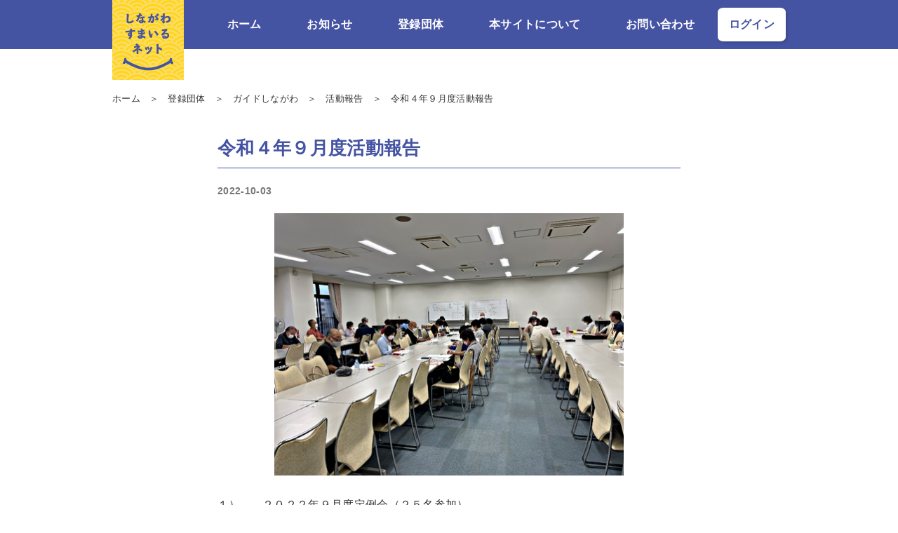

--- FILE ---
content_type: text/html; charset=utf-8
request_url: https://pc.tamemap.net/1310901/activities/13109010014/reports/6408
body_size: 5956
content:
<!DOCTYPE html>
<html lang="ja">

<head>
  <meta charset="utf-8">
  <title>令和４年９月度活動報告 | ガイドしながわ</title>
  <meta name="viewport" content="width=device-width,initial-scale=1.0">
  <meta http-equiv="X-UA-Compatible" content="ie=edge">
  <meta name="format-detection" content="telephone=no">
    <meta property="og:url" content="https://pc.tamemap.net/1310901/activities/13109010014/reports/6408" />
  <meta property="og:title" content="令和４年９月度活動報告 | ガイドしながわ" />
  <meta property="og:description" content="" />
  <meta property="og:image" content="https://pc.tamemap.net/tamemapapi/activity_report/photo/1_1664458411_23154_63359eab76535.jpg" />
  <meta property="og:image:width" content="1000" />
  <meta property="og:image:height" content="2500" />

  <meta property="og:type" content="website" />
  <meta property="fb:app_id" content="243902856111657" />

  <link rel="shortcut icon" href="/assets/activity/default/favicon/favicon-ebdf82a1102fc3683c786d1cd439a29ddc78b4a6bbdb63eee4d1952387036772.ico">
  <link rel="apple-touch-icon" href="/assets/activity/default/favicon/apple-touch-icon-6012ad73fb2fa1a78b5cdaad31ce630023cdef2189c49a1d2e027f5005a78462.png">
  <link rel="icon" type="image/png" sizes="192x192" href="/assets/activity/default/favicon/android-chrome-192x192-ae92c40e5bef4f18f914ddab6751b23a2c5ef8f30f1b5be881fdb18590d5acfa.png">
  <link rel="stylesheet" media="all" href="/assets/activity/default/common-093eae039d2ce8cede07237926df39360ae34580195095317f6385182dfc97a0.css" data-turbolinks-track="reload" />
  <link rel="stylesheet" media="all" href="/assets/activity/common-3e00b2c216e25a0a4235a6c018330327cf6d31667d937cd054c62e03698eb6a8.css" data-turbolinks-track="reload" />
  <link rel="stylesheet" media="all" href="/assets/activity_front/message_form-ac13f25ccace09fe79f9ef1ba3862bdb8a24b992c0c23330db0c5224e2e3f80b.css" data-turbolinks-track="reload" />
  <script src="/assets/airbrake.min-e8bec2aee9a4d4e1ce02d0593a624b6f2655725b994b8d8414c9dee32c9ae875.js" data-turbolinks-track="reload"></script>
  <script>
  'use strict';
  var airbrake = new airbrakeJs.Client({
    projectId: '1',
    projectKey: 'ca17c758b91383d2b26a39c05b0dec71',
    reporter: 'xhr',
    host: 'https://errors.tamemap.net'
  });
  airbrake.addFilter(function(notice) {
    notice.context.environment = "production";
    notice.params.request_id = "4687251b-0761-4c34-a270-34337a1c9483";
    return notice;
  });
</script>

  <script src="/assets/activity/default/vendor-148751ace348d750ee0c81fba75b55140355c4995f5b2d558cc76331b6636659.js" data-turbolinks-track="reload" defer="defer"></script>
  <script src="/assets/activity/default/main-c462046c80e0dfac8825da3b68cb92f2b63991f8cee30b9cd43fe59ede0f7ad5.js" data-turbolinks-track="reload" defer="defer"></script>
</head>

<body>
  <header id="header" class="l-header">
  <div class="l-header__inner">
    <div class="l-header__logo">
      <a href="https://www.shinagawasmile.net" class="l-header__logo-link">
        <img alt="しながわすまいるネット" class="l-header__logo-link-img" width="54px" height="60px" src="/assets/activity_front/common/header/smilenet-logo-574187814036e4e73161ebe8429f84c131f197e22bab5181b16b82dc9cb359b7.svg" />
      </a>
    </div>
    <button class="l-header__drawer-toggle drawer-toggle" id="drawer-toggle" aria-haspopup="menu" aria-label="メニューを開く" aria-controls="drawer-panel" aria-expanded="false"><span class="drawer-toggle__bar"></span><span class="drawer-toggle__bar"></span><span class="drawer-toggle__bar"></span></button>
    <nav class="l-header__gnav">
      <ul class="l-gnav -pc gnav-links">
        <li class="l-gnav__item -home gnav-links__item"><a href="https://www.shinagawasmile.net" class="l-gnav__link gnav-links__link -home">ホーム</a></li>
        <li class="l-gnav__item -news gnav-links__item">
          <a class="l-gnav__link gnav-links__link -news" href="/1310901/activities/13109010001/notices">お知らせ</a>
        </li>
        <li class="l-gnav__item -group gnav-links__item"><a href="/1310901/activities" class="l-gnav__link gnav-links__link -group">登録団体</a></li>
        <li class="l-gnav__item -about gnav-links__item"><a href="https://www.shinagawasmile.net/about/" class="l-gnav__link gnav-links__link -about">本サイトについて</a></li>
        <li class="l-gnav__item -inquiry gnav-links__item"><a href="https://www.shinagawasmile.net/inquiry/" class="l-gnav__link gnav-links__link -inquiry">お問い合わせ</a></li>
        <li class="l-gnav__item -login gnav-links__item">
            <a class="l-gnav__link gnav-links__link -login" href="/1310901/login/activity">ログイン</a>
        </li>
      </ul>
      <ul class="l-gnav -sp gnav-links">
        <li class="l-gnav__item -map gnav-links__item"><a href="/app/assets/config#map" class="l-gnav__link gnav-links__link -event">イベント</a></li>
        <li class="l-gnav__item -info gnav-links__item">
          <a class="l-gnav__link gnav-links__link -news" href="/1310901/activities/13109010001/notices">お知らせ</a>
        </li>
        <li class="l-gnav__item -recruit gnav-links__item"><a href="/app/assets/config#recruit" class="l-gnav__link gnav-links__link -recruit">募集</a></li>
        <li class="l-gnav__item -activity gnav-links__item"><a href="/app/assets/config#activity" class="l-gnav__link gnav-links__link -activity">活動報告</a></li>
        <li class="l-gnav__item -login gnav-links__item">
            <a class="l-gnav__link gnav-links__link -login" href="/1310901/login/activity">ログイン</a>
        </li>
      </ul>
    </nav>
  </div>
  <nav class="l-drawer-panel drawer-panel" id="drawer-panel" aria-hidden="true" aria-labelledby="drawer-toggle">
    <ul role="menu" class="l-drawer-panel__list drawer-panel__list">
      <li role="none" class="l-drawer-panel__item drawer-panel__item"><a href="https://www.shinagawasmile.net" class="drawer-panel__link drawer-panel__item -home" tabindex="-1">ホーム</a></li>
      <li role="none" class="l-drawer-panel__item drawer-panel__item">
        <a class="drawer-panel__link -news" tabindex="-1" href="/1310901/activities/13109010001/notices">お知らせ</a>
      </li>
      <li role="none" class="l-drawer-panel__item drawer-panel__item"><a href="/1310901/activities" class="drawer-panel__link -group" tabindex="-1">登録団体</a></li>
      <li role="none" class="l-drawer-panel__item drawer-panel__item"><a href="https://www.shinagawasmile.net/about/" class="drawer-panel__link -about" tabindex="-1">本サイトについて</a></li>
      <li role="none" class="l-drawer-panel__item drawer-panel__item"><a href="https://www.shinagawasmile.net/inquiry/" class="drawer-panel__link -inquiry" tabindex="-1">お問い合わせ</a></li>
        <li role="none" class="l-drawer-panel__item drawer-panel__item"><a href="/1310901/login/activity" class="drawer-panel__link -inquiry" tabindex="-1">ログイン</a></li>
      <li role="none" class="l-drawer-panel__item drawer-panel__item"><button class="drawer-panel__link -close" aria-controls="drawer-panel" aria-expanded="false" tabindex="-1">閉じる</button></li>
    </ul>
  </nav>
</header>

  <nav class="l-breadcrumbs _d-none _d-md-block"><ol class="l-breadcrumbs__list"><li class="l-breadcrumbs__item"><a href="https://www.shinagawasmile.net">ホーム</a></li><li class="l-breadcrumbs__item"><a href="/1310901/activities">登録団体</a></li><li class="l-breadcrumbs__item"><a href="/1310901/activities/13109010014">ガイドしながわ</a></li><li class="l-breadcrumbs__item"><a href="/1310901/activities/13109010014/reports">活動報告</a></li><li class="l-breadcrumbs__item current">令和４年９月度活動報告</li></ol></nav>

  <main class="l-main">
    

<article class="l-single -py1">
  <div class="l-single__inner">
    
<header class="l-single__header">

  <h1 class="heading-lv1">令和４年９月度活動報告</h1>
  <time datetime="2022-10-03">2022-10-03</time>
  <div class="l-single__eyecatch">
    <img class="eyecatch_image" alt="アイキャッチ: 令和４年９月度活動報告" src="https://pc.tamemap.net/tamemapapi/activity_report/photo/1_1664458411_23154_63359eab76535.jpg" />
  </div>


  <div class="l-l-single__description p-entry-content">
    <span class="description-content"><br>１）	２０２２年９月度定例会（２５名参加）<br><br>９月２４日（土曜日）実施されました。<br><br>・ガイド活動の報告／依頼状況<br>・新入会員実地研修会の実施報告と今後の予定<br>・自主勉強会の実施報告と今後の予定<br>・北品川観光案内所関連<br>・第４回渡邉ゼミ実施<br>・その他。<br><br>２）	９月のガイド活動及び依頼状況<br><br>2-1）９月２３日（祝・金）品川三宿は中止。<br>2-2）９月３０日（金）小出さんと阿部さんが、15名の方を目黒不動尊周辺で案内しました。<br><br>以下予定<br>2-3）１０月８日（土）14名の方を品川寺にて立ち案内予定。<br>2-4）１０月１３日（木）4名の方を品川三宿で案内予定。<br>2-5）１０月２５日（火）蒲原西小学校の生徒さんを品川神社・荏原神社を中心に案内予定。<br>2-6）１１月５日（土）10名の方を武蔵小山周辺で案内予定。<br>2-7）１２月４日（日）30名の方を品川三宿で案内予定。<br><br>３）	新入会員実地研修会の実施報告と今後の予定<br><br>9月１０（土）、１６（金）に北品川宿コースの研修を実施。<br><br>１０月１４（金）、１５（土）に南品川宿コースの研修を実施予定。<br><br>４）	自主勉強会の実施報告と今後の予定<br><br>９月２４日（土）戸越八幡神社周辺は台風接近により延期。<br><br>以下予定<br>１０月２２日（土）戸越八幡神社周辺を予定。<br>１１月１２日（土）大井地区（泊船寺〜来福寺）周辺を予定。<br><br>（予定案）高輪・泉岳寺コースの実施<br><br>５）	北品川観光案内所<br><br>承認後、準備・開設へ。<br><br>６）	第４回渡邉ゼミ実施<br><br>品川神社の双竜鳥居について（都内に3か所）。<br>三尊形式（中尊の如来と脇侍の菩薩）について。<br><br>７）	その他<br><br>・文化財巡り（サポート）<br>　１１月２０日（日）品川鉄道歩き<br><br>―以上ー<br></span>
  </div>
</header>
<!-- begin p-entry-content -->

<div class="l-single__middle mt-8 sm:mt-12">
    <!-- begin p-entry-content -->
    <div class="img-txt">
        <img class="img-txt__img" alt="" src="https://pc.tamemap.net/tamemapapi/activity_report/photo/1_1664764935_54321_633a4c078a669.JPG" />
      <p class="img-txt__txt">
        <span class="description-content">　　　　　　【研修：一心寺】</span>
      </p>
    </div>
    <!-- begin p-entry-content -->
    <div class="img-txt">
        <img class="img-txt__img" alt="" src="https://pc.tamemap.net/tamemapapi/activity_report/photo/1_1664764995_41235_633a4c43ab1eb.jpg" />
      <p class="img-txt__txt">
        <span class="description-content">　　　 　　【研修：品川神社】</span>
      </p>
    </div>
    <!-- begin p-entry-content -->
    <div class="img-txt">
        <img class="img-txt__img" alt="" src="https://pc.tamemap.net/tamemapapi/activity_report/photo/1_1664765031_14235_633a4c6739fc8.jpg" />
      <p class="img-txt__txt">
        <span class="description-content">　　　 　　【第４回渡邉ゼミ】</span>
      </p>
    </div>
</div>

<script src="/assets/common/jquery.min-61ce27f46b9104bbe73f52f8f6318539bc09aba860f5c0df79a63196a9e7446e.js" data-turbolinks-track="reload"></script>
<script src="/assets/common/og_width_height-7f2ab06d3e06fe06f5a78c22f7eb559130bd3d5e55b10e3b4b0f6e41151b852e.js" data-turbolinks-track="reload" defer="defer"></script>



      <div class="l-single__contact">
        <a target="_blank" href="/1310901/activities/13109010014/contact?content_name=%E4%BB%A4%E5%92%8C%EF%BC%94%E5%B9%B4%EF%BC%99%E6%9C%88%E5%BA%A6%E6%B4%BB%E5%8B%95%E5%A0%B1%E5%91%8A">この団体とつながる</a>
      </div>

    <div class="l-single__cvarea text-center">
      <a href="/1310901/activities/13109010014" class="button -size1 -icon1">団体プロフィールページへ</a>
    </div>
    <!-- end .p-entry-content -->
    <footer class="l-single__footer">
      <div class="l-single__share">
  <dl class="share">
    <dt class="share__term">記事をシェアする</dt>
    <dd class="share__item"><button onclick="copyTextToClipboard()" class="share__btn -copy" target="_blank" rel="noopenner" aria-label="リンクをコピーする"><span class="share__icon-box">
      <img alt="リンクをコピーする" class="share__icon" src="/assets/activity_front/common/icons/icon_chain-56267d0643a4809d0194bf1c0f7a5fe25158637dfee84baa402c5dae7bd2af7f.png" />
    </span></button></dd>
    <dd class="share__item"><a href="https://www.facebook.com/dialog/share?app_id=243902856111657&display=popup&href=https://pc.tamemap.net/1310901/activities/13109010014/reports/6408&redirect_uri=https://pc.tamemap.net/1310901/activities/13109010014/reports/6408" class="share__btn -facebook" target="_blank" rel="noopenner"><span class="share__icon-box">
      <img alt="Facebookでシェアする" class="share__icon" src="/assets/activity_front/common/icons/icon_facebook-5ea1d28d70b24413985d37dc484d76be418b54ba313aac64999bfb245120d0e8.png" />
    </span></a></dd>
    <dd class="share__item"><a href="https://twitter.com/share?url=https://pc.tamemap.net/1310901/activities/13109010014/reports/6408" class="share__btn -twitter" target="_blank" rel="noopenner"><span class="share__icon-box">
      <img alt="Xでシェアする" class="share__icon" src="/assets/activity_front/common/icons/icon_x-twitter-27a3d7af41658c62184e39650de4fdbb71e0b59cf650d4220fbc944f181b26c1.svg" />
    </span></a></dd>
    <dd class="share__item"><a href="https://social-plugins.line.me/lineit/share?url=https://pc.tamemap.net/1310901/activities/13109010014/reports/6408" class="share__btn -line" target="_blank" rel="noopenner"><span class="share__icon-box">
      <img alt="LINEでシェアする" class="share__icon" src="/assets/activity_front/common/icons/icon_line-63e44712e8136b477b77aaed725b520bd3709e49d7a71108a68ef2de55caaf52.png" />
    </span></a></dd>
  </dl>
</div>

<link rel="stylesheet" media="all" href="/assets/fontawesome/css/all-0d5160d52dbf097e3698fabbe995c747e29f81adeae81cd00519c07094d7f584.css" data-turbolinks-track="reload" />
<link rel="stylesheet" media="all" href="/assets/common/share_btns-d245d342b39ee80098cf45cdc4a52b8fbe90c2f03dd72ccfb74903f2cf66c734.css" data-turbolinks-track="reload" />

<script src="/assets/activity/sns-e7d664b83460695f0735580c903a04c47476eeac324ba9e2c28850962436ed5f.js" data-turbolinks-track="reload" defer="defer"></script>

      <div class="l-single__relate">
        <ul class="l-single__relate-list">
            <li class="l-single__relate-item">
              <a class="card-relate -prev" href="/1310901/activities/13109010014/reports/6338">
                <span class="card-relate__title">前の記事へ</span>
                <span class="card-relate__img-box">
                  <img alt="" src="https://pc.tamemap.net/tamemapapi/activity_report/photo/1_1662359231_51243_631596bfc1254.jpg" />
                </span>
                <span class="card-relate__text">令和４年８月度活動報告</span>
</a>            </li>
            <li class="l-single__relate-item">
              <a class="card-relate -next" href="/1310901/activities/13109010014/reports/6534">
                <span class="card-relate__title">次の記事へ</span>
                <span class="card-relate__img-box">
                  <img alt="" src="https://pc.tamemap.net/tamemapapi/activity_report/photo/1_1667540333_32541_6364a56d2574b.jpg" />
                </span>
                <span class="card-relate__text">令和４年１０月度活動報告</span>
</a>            </li>
        </ul>
      </div>
      <div class="l-single__cvarea text-center">
        <a class="button -size1 -icon1" href="/1310901/activities/13109010014/reports">活動報告一覧</a>
      </div>
    </footer>
  </div>
</article>

  </main>
  <footer class="l-footer">
  <div class="l-footer__inner">
    <ul class="l-footer__bnr-grid">
      <li class="l-footer__bnr-cell">
        <a class="footer-bnr" href="https://www.city.shinagawa.tokyo.jp/">
          <img alt="品川区サイト" class="footer-bnr__img" src="/assets/activity_front/common/footer/bnr_shinagawa_city-2fdab5c7fd26d690818681976b82f25eb357dcff7307162be1955e2f532f61cf.png" />
</a>      </li>
      <li class="l-footer__bnr-cell">
        <a class="footer-bnr" href="https://shinagawasmilenet-static.s3-ap-northeast-1.amazonaws.com/assets/pdf/shinakatsu.pdf">
          <img alt="しな活ガイドブック" class="footer-bnr__img" src="/assets/activity_front/common/footer/bnr_shinakatsu-b7382abf64464dca22fed8b9a17d530712faa6bc8bff2ffdf10002bdeec60b94.jpg" />
</a>      </li>
      <li class="l-footer__bnr-cell">
        <a class="footer-bnr" href="https://www.shinagawasmile.net/links/">
          <img alt="リンク集" class="footer-bnr__img" src="/assets/activity_front/common/footer/bnr_links-801efeb260e86c94d03bb25cb9e517e1e8a4f6373450bbfe025b9de9fab022c6.png" />
</a>      </li>
      <li class="l-footer__bnr-cell">
        <a class="footer-bnr" href="https://www.shinagawa-choukaijichikai.jp/">
          <img alt="品川の町会・自治会 WEBかわら版" class="footer-bnr__img" src="/assets/activity_front/common/footer/bnr_kawaraban-dbbd2ba5f9a3f52c335ff9ee0eea5a92a021957ebeb46648191a771e01ed9411.jpg" />
</a>      </li>
    </ul>
    <nav class="l-footer__sitemap">
      <h2 class="l-footer__sitemap-ttl"><span>サイトマップ</span></h2>
      <ul class="l-footer__sitemap-list -primary">
        <li class="l-footer__sitemap-item"><a href="https://www.shinagawasmile.net" class="footer-sitemap">ホーム</a></li>
        <li class="l-footer__sitemap-item">
          <a class="footer-sitemap" href="/1310901/activities/13109010001/notices">運営者からのお知らせ</a>
        </li>
        <li class="l-footer__sitemap-item"><a href="/1310901/search/map?level=0" class="footer-sitemap">品川区イベントマップ</a></li>
        <li class="l-footer__sitemap-item"><a href="https://www.shinagawasmile.net/about/" class="footer-sitemap">本サイトについて</a></li>
      </ul>
      <ul class="l-footer__sitemap-list -secondary" aria-label="登録団体について">
        <li class="l-footer__sitemap-item"><a href="/1310901/activities" class="footer-sitemap -secondary">登録団体一覧・検索</a></li>
        <li class="l-footer__sitemap-item"><a href="/1310901/reports" class="footer-sitemap -secondary">活動報告一覧・検索</a></li>
        <li class="l-footer__sitemap-item"><a href="/1310901/recruitments" class="footer-sitemap -secondary">募集一覧・検索</a></li>
      </ul>
      <ul class="l-footer__sitemap-list -third">
        <li class="l-footer__sitemap-item"><a href="https://www.shinagawasmile.net/register/" class="footer-sitemap">団体登録申請について</a></li>
        <li class="l-footer__sitemap-item"><a href="/1310901/newsletter/subscribers/new" class="footer-sitemap">メールマガジン登録について</a></li>
        <li class="l-footer__sitemap-item"><a href="/1310901/login/activity" class="footer-sitemap">登録団体ログインページ</a></li>
        <li class="l-footer__sitemap-item"><a href="https://www.shinagawasmile.net/inquiry/" class="footer-sitemap">お問い合わせ</a></li>
      </ul>
    </nav>
    <small class="l-footer__copyright">Copyright © Shinagawa City All Right Reserved</small>
    <a href="#top" class="l-footer__to-top">
      <img alt="ページの先頭へ" src="/assets/activity_front/common/footer/to_top-31baa8763a097ca63cdbb7a8265f309c3de88a67833c83292d9cdcb8cc3ada65.svg" />
    </a>
  </div>
</footer>


  <!-- Global site tag (gtag.js) - Google Analytics -->
  <script async src="https://www.googletagmanager.com/gtag/js?id=UA-67303294-15"></script>
  <script>
    window.dataLayer = window.dataLayer || [];
    function gtag(){dataLayer.push(arguments);}
    gtag('js', new Date());

    gtag('config', 'UA-67270189-3');
    gtag('config', 'UA-67303294-15', {
      'linker': {
        'domains': ['pc.tamemap.net', 'www.shinagawasmile.net']
      }
    });
  </script>

<script defer src="https://static.cloudflareinsights.com/beacon.min.js/vcd15cbe7772f49c399c6a5babf22c1241717689176015" integrity="sha512-ZpsOmlRQV6y907TI0dKBHq9Md29nnaEIPlkf84rnaERnq6zvWvPUqr2ft8M1aS28oN72PdrCzSjY4U6VaAw1EQ==" data-cf-beacon='{"version":"2024.11.0","token":"5d4b379a1e9f4edd939acd06e5d31e2a","r":1,"server_timing":{"name":{"cfCacheStatus":true,"cfEdge":true,"cfExtPri":true,"cfL4":true,"cfOrigin":true,"cfSpeedBrain":true},"location_startswith":null}}' crossorigin="anonymous"></script>
</body>
</html>


--- FILE ---
content_type: text/css
request_url: https://pc.tamemap.net/assets/activity/common-3e00b2c216e25a0a4235a6c018330327cf6d31667d937cd054c62e03698eb6a8.css
body_size: 31
content:
.p-entry-content{overflow-wrap:anywhere}.card__header-img{bottom:auto}.overtext{font-size:24px;color:red;font-weight:bold;width:100%;text-align:center;position:absolute;top:calc(50% - (16px + 1em / 2))}.overtext p{background-color:white;padding:5px}.l-drawer-panel__list{position:relative}.drawer-panel__link.-close.-overlay{position:fixed;width:100vw;height:100vh;height:100dvh;top:0}.l-single__contact{margin:2em 0;text-align:center}.l-single__contact a{text-decoration:none;position:relative;display:inline-block;padding:16px 60px;font-size:1rem;font-weight:700;color:#4553a3;background-color:#ffffff;border:2px solid #4553a3;-webkit-box-shadow:3px 3px 4px rgba(0,0,0,0.16);box-shadow:3px 3px 4px rgba(0,0,0,0.16);-webkit-transition:color 300ms 0ms ease-out, background-color 300ms 0ms ease-out, -webkit-box-shadow 300ms 0ms ease-out;transition:color 300ms 0ms ease-out, background-color 300ms 0ms ease-out, -webkit-box-shadow 300ms 0ms ease-out;transition:color 300ms 0ms ease-out, background-color 300ms 0ms ease-out, box-shadow 300ms 0ms ease-out;transition:color 300ms 0ms ease-out, background-color 300ms 0ms ease-out, box-shadow 300ms 0ms ease-out, -webkit-box-shadow 300ms 0ms ease-out}.l-single__contact a:hover{text-decoration:none;color:#ffffff;background-color:#4553a3}


--- FILE ---
content_type: text/css
request_url: https://pc.tamemap.net/assets/activity_front/message_form-ac13f25ccace09fe79f9ef1ba3862bdb8a24b992c0c23330db0c5224e2e3f80b.css
body_size: -348
content:
.approve_massage *{display:block}.approve_massage textarea{border:solid 1px black}


--- FILE ---
content_type: text/css
request_url: https://pc.tamemap.net/assets/common/share_btns-d245d342b39ee80098cf45cdc4a52b8fbe90c2f03dd72ccfb74903f2cf66c734.css
body_size: 70
content:
.share-btns{font-size:3.5rem;margin-top:10px}.share-btns .fa-pencil-square{color:#489265}.share-btns .disable-btn{color:#8c8c8c;display:none}.share-btns .fa-x-twitter{color:initial}@media screen and (min-width: 601px){.share__btn.-twitter{background-color:white;border:1px solid #333333}}@media screen and (max-width: 600px){.share__btn.-twitter{background-color:white;border:2px solid #333333}}.sns .twitter{background-color:black !important}.share-btns .fa-facebook-square{color:#3b5998}.share-btns .fa-exclamation-triangle{color:#8c8c8c;font-size:3rem}.share-btns .fa-instagram{color:black}.share-btns .fa-line{color:#00B900}.share-btns #clipboard-copy-btn{background:#a5a5a5;vertical-align:middle;text-align:center;border-radius:5px;width:49px;height:49px;margin-top:-10px}.share-btns #clipboard-copy-btn i{position:absolute;font-size:70%;color:#fff;margin-top:-19px;margin-left:-25px}#clipboard-copy-btn{background:#a5a5a5;vertical-align:middle;text-align:center;border-radius:5px;width:49px;height:49px;margin-top:-10px}@media screen and (max-width: 800px){#clipboard-copy-btn{width:35px;height:35px;margin-top:-8px}}#clipboard-copy-btn i{position:absolute;font-size:70%;color:#fff;margin-top:-19px;margin-left:-25px}@media screen and (max-width: 800px){#clipboard-copy-btn i{margin-top:-13px;margin-left:-17px}}@media screen and (max-width: 800px){#container{margin-left:0px}.share-btns{font-size:2.5rem;margin-bottom:0;margin-top:15px}.share-btns ul{margin-bottom:0}.share-btns .fa-exclamation-triangle{font-size:2rem}.share-btns #clipboard-copy-btn{width:35px;height:35px;margin-top:-8px}.share-btns #clipboard-copy-btn i{margin-top:-13px;margin-left:-17px}}


--- FILE ---
content_type: image/svg+xml
request_url: https://pc.tamemap.net/assets/activity_front/common/footer/to_top_active-f5aa758715361f90dfbd6814a5ef06dea77bb7536d7d9a798feed236fba9ef40.svg
body_size: 3073
content:
<svg xmlns="http://www.w3.org/2000/svg" xmlns:xlink="http://www.w3.org/1999/xlink" width="105" height="194"><defs><filter id="to_top_hover" x="0" y="0" width="105" height="194" filterUnits="userSpaceOnUse"><feOffset dx="3" dy="3"/><feGaussianBlur stdDeviation="4" result="blur"/><feFlood flood-opacity=".012"/><feComposite operator="in" in2="blur"/><feComposite in="SourceGraphic"/></filter></defs><g id="to_top_active" transform="translate(-259 -4817)"><g id="グループ_636" data-name="グループ 636"><g transform="translate(259 4817)" filter="url(#to_top_hover)"><image id="to_top_hover-2" data-name="to_top hover" width="81" height="170" transform="translate(9 9)" xlink:href="[data-uri]"/></g><g id="グループ_248" data-name="グループ 248" transform="translate(-1652.912 6326.476)" fill="#fff"><path id="パス_233" data-name="パス 233" d="M1969.834-1453.812l-1.422 2.336q-2.61-2.867-4.187-4.5t-2.192-2.336q-.613-.7-1.574-1.731a.212.212 0 00-.094-.016.186.186 0 00-.086.016q-.031.016-.625.836t-1.492 2.141l-2.437 3.5-1.75-1.618q3.968-5.75 4.6-6.46a2.167 2.167 0 011.7-.711 2.61 2.61 0 01.821.129 2.314 2.314 0 01.675.343q.285.216 1.371 1.317l2.571 2.625q1.378 1.341 4.121 4.129zm-1.844-7.992a1.582 1.582 0 01-.5 1.2 1.76 1.76 0 01-1.258.472 1.756 1.756 0 01-1.257-.472 1.579 1.579 0 01-.5-1.2 1.577 1.577 0 01.5-1.2 1.758 1.758 0 011.257-.473 1.761 1.761 0 011.258.473 1.58 1.58 0 01.5 1.204zm-1.051-.7a.954.954 0 00-.707-.289.956.956 0 00-.707.289.964.964 0 00-.285.7.961.961 0 00.285.7.952.952 0 00.707.289.951.951 0 00.707-.289.962.962 0 00.286-.7.965.965 0 00-.286-.703z"/><path id="パス_234" data-name="パス 234" d="M1962.959-1434.093h-2.078v-14.359h2.078z"/><path id="パス_235" data-name="パス 235" d="M1962.443-1425.664l-1.062 1.969q-1.734-.758-2.856-1.141t-3.73-1.117l.891-1.844a29.5 29.5 0 012.972.762q1.342.426 3.785 1.371zm6.993-.609a14.2 14.2 0 01-5.3 5.656 18.878 18.878 0 01-7.965 2.39l-.516-2.093a18.659 18.659 0 006.879-1.946 12.964 12.964 0 004.949-5zm-5.477-3.219l-1.1 1.953q-.852-.383-1.757-.758t-1.477-.555l-3.281-1.054.914-1.805a47.7 47.7 0 016.701 2.219zm2.805.687l-1.141.438q-.625-1.554-1.07-2.4l1.1-.437a26.047 26.047 0 011.111 2.399zm2.218-.445l-1.117.414q-.547-1.366-1.07-2.4l1.07-.4q.594 1.152 1.117 2.386z"/><path id="パス_236" data-name="パス 236" d="M1961.451-1401.859l-.578-1.954a10.248 10.248 0 004.664-1.429 3.691 3.691 0 001.563-3.242 3.846 3.846 0 00-1.125-2.9 5 5 0 00-3.118-1.277 16.14 16.14 0 01-1.636 7.09q-1.474 2.714-3.707 2.714a2.711 2.711 0 01-2.352-1.371 5.593 5.593 0 01-.9-3.136v-.2a6.447 6.447 0 012.175-4.785 8.211 8.211 0 015.489-2.238h.32a8.142 8.142 0 015.2 1.6 5.262 5.262 0 012.035 4.364 5.832 5.832 0 01-2.05 4.734 10.446 10.446 0 01-5.98 2.03zm-.789-10.571a5.55 5.55 0 00-2.988 1.844 4.73 4.73 0 00-1.231 3.156 4.323 4.323 0 00.305 1.641c.2.5.486.75.852.75q1.1 0 2-2.141a15.76 15.76 0 001.062-5.25z"/><path id="パス_237" data-name="パス 237" d="M1960.9-1391.695a6.645 6.645 0 01-1.644 4.156 7.808 7.808 0 01-4.137 2.148l-.7-1.773a5.909 5.909 0 003.1-1.609 5.031 5.031 0 001.211-2.922h-3.93v-1.789h6.109v-2.032h-2.75a11.52 11.52 0 01-1.648 2.016l-1.617-1.172a12.278 12.278 0 001.527-2.148 11.661 11.661 0 001.1-2.461l2.125.422a9.057 9.057 0 01-.563 1.546h1.828v-2.171h2.258v2.171h5.25v1.8h-5.25v2.032H1969v1.789h-4.477v3.773a.3.3 0 00.243.313 3.628 3.628 0 00.867.07q.242 0 .7-.035c.307-.024.5-.095.574-.215a2.072 2.072 0 00.16-.8q.048-.616.047-1.508l1.9.274v2.429a1.622 1.622 0 01-.231.868 1.681 1.681 0 01-.6.589 1.961 1.961 0 01-.785.258q-.411.044-1.739.043a12.775 12.775 0 01-2.043-.1 1.627 1.627 0 01-.879-.532 1.676 1.676 0 01-.39-1.172v-4.257z"/><path id="パス_238" data-name="パス 238" d="M1960.9-1369.2q-.922.2-6.453 1.039l-.351-1.813q.5-.039 1.742-.179l-.781-3.352 1.851-.367q.312.984.844 3.492l.617-.078a34.579 34.579 0 00.766-3.531l1.953.406q-.172.8-.859 2.867.867-.133 1.336-.226v1.078a9.589 9.589 0 001.773-1.032h-1.1v-8.562h1.969c.078-.261.164-.575.258-.945h-2.641v-1.5h7.407v1.5h-2.782l-.382.945h2.57v8.562h-1.242a10.5 10.5 0 002.336 1.274l-.946 1.539a9.093 9.093 0 01-1.605-.883 9.713 9.713 0 01-1.418-1.1l.648-.829h-2.117l.727.86a7.971 7.971 0 01-1.668 1.16 9.884 9.884 0 01-1.832.793zm.649-11.039h-7.024v-1.586h7.024zm-.367 6.078h-6.242v-5.039h6.242zm-2.032-1.539v-2h-2.226v2zm7.469-1.313v-1.039h-2.383v1.039zm-2.383 2.274h2.383v-1.039h-2.383zm2.383 1.281h-2.383v1.1h2.383z"/><path id="パス_239" data-name="パス 239" d="M1969.865-1354.6l-1.187 2.3a40.323 40.323 0 01-3.094-2.64 33.486 33.486 0 01-2.414-2.5q-.971-1.13-2.68-3.418a.14.14 0 00-.117-.063.134.134 0 00-.109.063q-1.687 2.523-2.793 3.949a32.168 32.168 0 01-2.262 2.621l-1.3-1.727a18.189 18.189 0 001.934-2.343q1.338-1.812 1.832-2.555.507-.813.816-1.246a2.2 2.2 0 01.785-.684 2.316 2.316 0 011.094-.25 2.124 2.124 0 011.035.258 2.851 2.851 0 01.848.719l.773.945a45.776 45.776 0 003.172 3.457 37.212 37.212 0 003.667 3.114z"/></g><path id="パス_245" data-name="パス 245" d="M0 0h12v12z" transform="rotate(-45 6009.14 2065.246)" fill="#fff"/></g></g></svg>

--- FILE ---
content_type: application/javascript
request_url: https://pc.tamemap.net/assets/activity/default/vendor-148751ace348d750ee0c81fba75b55140355c4995f5b2d558cc76331b6636659.js
body_size: 11467
content:
(window.webpackJsonp=window.webpackJsonp||[]).push([["vendors~common"],{"./node_modules/lazysizes/lazysizes.js":/*!*********************************************!*\
  !*** ./node_modules/lazysizes/lazysizes.js ***!
  \*********************************************/
/*! no static exports found */
function(e){!function(t,n){var i=n(t,t.document,Date);t.lazySizes=i,e.exports&&(e.exports=i)}("undefined"!=typeof window?window:{},function(e,t,n){"use strict";var i,r;if(function(){var t,n={lazyClass:"lazyload",loadedClass:"lazyloaded",loadingClass:"lazyloading",preloadClass:"lazypreload",errorClass:"lazyerror",autosizesClass:"lazyautosizes",srcAttr:"data-src",srcsetAttr:"data-srcset",sizesAttr:"data-sizes",minSize:40,customMedia:{},init:!0,expFactor:1.5,hFac:.8,loadMode:2,loadHidden:!0,ricTimeout:0,throttleDelay:125};r=e.lazySizesConfig||e.lazysizesConfig||{};for(t in n)t in r||(r[t]=n[t])}(),!t||!t.getElementsByClassName)return{init:function(){},cfg:r,noSupport:!0};var s=t.documentElement,o=e.HTMLPictureElement,a="addEventListener",c="getAttribute",u=e[a].bind(e),l=e.setTimeout,d=e.requestAnimationFrame||l,f=e.requestIdleCallback,m=/^picture$/i,p=["load","error","lazyincluded","_lazyloaded"],h={},g=Array.prototype.forEach,v=function(e,t){return h[t]||(h[t]=new RegExp("(\\s|^)"+t+"(\\s|$)")),h[t].test(e[c]("class")||"")&&h[t]},w=function(e,t){v(e,t)||e.setAttribute("class",(e[c]("class")||"").trim()+" "+t)},A=function(e,t){var n;(n=v(e,t))&&e.setAttribute("class",(e[c]("class")||"").replace(n," "))},y=function(e,t,n){var i=n?a:"removeEventListener";n&&y(e,t),p.forEach(function(n){e[i](n,t)})},b=function(e,n,r,s,o){var a=t.createEvent("Event");return r||(r={}),r.instance=i,a.initEvent(n,!s,!o),a.detail=r,e.dispatchEvent(a),a},E=function(t,n){var i;!o&&(i=e.picturefill||r.pf)?(n&&n.src&&!t[c]("srcset")&&t.setAttribute("srcset",n.src),i({reevaluate:!0,elements:[t]})):n&&n.src&&(t.src=n.src)},z=function(e,t){return(getComputedStyle(e,null)||{})[t]},S=function(e,t,n){for(n=n||e.offsetWidth;n<r.minSize&&t&&!e._lazysizesWidth;)n=t.offsetWidth,t=t.parentNode;return n},x=function(){var e,n,i=[],r=[],s=i,o=function(){var t=s;for(s=i.length?r:i,e=!0,n=!1;t.length;)t.shift()();e=!1},a=function(i,r){e&&!r?i.apply(this,arguments):(s.push(i),n||(n=!0,(t.hidden?l:d)(o)))};return a._lsFlush=o,a}(),C=function(e,t){return t?function(){x(e)}:function(){var t=this,n=arguments;x(function(){e.apply(t,n)})}},L=function(e){var t,i=0,s=r.throttleDelay,o=r.ricTimeout,a=function(){t=!1,i=n.now(),e()},c=f&&o>49?function(){f(a,{timeout:o}),o!==r.ricTimeout&&(o=r.ricTimeout)}:C(function(){l(a)},!0);return function(e){var r;(e=!0===e)&&(o=33),t||(t=!0,r=s-(n.now()-i),r<0&&(r=0),e||r<9?c():l(c,r))}},T=function(e){var t,i,r=99,s=function(){t=null,e()},o=function(){var e=n.now()-i;e<r?l(o,r-e):(f||s)(s)};return function(){i=n.now(),t||(t=l(o,r))}},M=function(){var o,f,p,h,S,M,R,N,P,O,D,I,B=/^img$/i,_=/^iframe$/i,j="onscroll"in e&&!/(gle|ing)bot/.test(navigator.userAgent),W=0,H=0,$=0,F=-1,U=function(e){$--,(!e||$<0||!e.target)&&($=0)},q=function(e){return null==I&&(I="hidden"==z(t.body,"visibility")),I||!("hidden"==z(e.parentNode,"visibility")&&"hidden"==z(e,"visibility"))},Q=function(e,n){var i,r=e,o=q(e);for(N-=n,D+=n,P-=n,O+=n;o&&(r=r.offsetParent)&&r!=t.body&&r!=s;)(o=(z(r,"opacity")||1)>0)&&"visible"!=z(r,"overflow")&&(i=r.getBoundingClientRect(),o=O>i.left&&P<i.right&&D>i.top-1&&N<i.bottom+1);return o},G=function(){var e,n,a,u,l,d,m,p,g,v,w,A,y=i.elements;if((h=r.loadMode)&&$<8&&(e=y.length)){for(n=0,F++;n<e;n++)if(y[n]&&!y[n]._lazyRace)if(!j||i.prematureUnveil&&i.prematureUnveil(y[n]))te(y[n]);else if((p=y[n][c]("data-expand"))&&(d=1*p)||(d=H),v||(v=!r.expand||r.expand<1?s.clientHeight>500&&s.clientWidth>500?500:370:r.expand,i._defEx=v,w=v*r.expFactor,A=r.hFac,I=null,H<w&&$<1&&F>2&&h>2&&!t.hidden?(H=w,F=0):H=h>1&&F>1&&$<6?v:W),g!==d&&(M=innerWidth+d*A,R=innerHeight+d,m=-1*d,g=d),a=y[n].getBoundingClientRect(),(D=a.bottom)>=m&&(N=a.top)<=R&&(O=a.right)>=m*A&&(P=a.left)<=M&&(D||O||P||N)&&(r.loadHidden||q(y[n]))&&(f&&$<3&&!p&&(h<3||F<4)||Q(y[n],d))){if(te(y[n]),l=!0,$>9)break}else!l&&f&&!u&&$<4&&F<4&&h>2&&(o[0]||r.preloadAfterLoad)&&(o[0]||!p&&(D||O||P||N||"auto"!=y[n][c](r.sizesAttr)))&&(u=o[0]||y[n]);u&&!l&&te(u)}},K=L(G),X=function(e){var t=e.target;if(t._lazyCache)return void delete t._lazyCache;U(e),w(t,r.loadedClass),A(t,r.loadingClass),y(t,V),b(t,"lazyloaded")},J=C(X),V=function(e){J({target:e.target})},Y=function(e,t){try{e.contentWindow.location.replace(t)}catch(n){e.src=t}},Z=function(e){var t,n=e[c](r.srcsetAttr);(t=r.customMedia[e[c]("data-media")||e[c]("media")])&&e.setAttribute("media",t),n&&e.setAttribute("srcset",n)},ee=C(function(e,t,n,i,s){var o,a,u,d,f,h;(f=b(e,"lazybeforeunveil",t)).defaultPrevented||(i&&(n?w(e,r.autosizesClass):e.setAttribute("sizes",i)),a=e[c](r.srcsetAttr),o=e[c](r.srcAttr),s&&(u=e.parentNode,d=u&&m.test(u.nodeName||"")),h=t.firesLoad||"src"in e&&(a||o||d),f={target:e},w(e,r.loadingClass),h&&(clearTimeout(p),p=l(U,2500),y(e,V,!0)),d&&g.call(u.getElementsByTagName("source"),Z),a?e.setAttribute("srcset",a):o&&!d&&(_.test(e.nodeName)?Y(e,o):e.src=o),s&&(a||d)&&E(e,{src:o})),e._lazyRace&&delete e._lazyRace,A(e,r.lazyClass),x(function(){var t=e.complete&&e.naturalWidth>1;h&&!t||(t&&w(e,"ls-is-cached"),X(f),e._lazyCache=!0,l(function(){"_lazyCache"in e&&delete e._lazyCache},9)),"lazy"==e.loading&&$--},!0)}),te=function(e){if(!e._lazyRace){var t,n=B.test(e.nodeName),i=n&&(e[c](r.sizesAttr)||e[c]("sizes")),s="auto"==i;(!s&&f||!n||!e[c]("src")&&!e.srcset||e.complete||v(e,r.errorClass)||!v(e,r.lazyClass))&&(t=b(e,"lazyunveilread").detail,s&&k.updateElem(e,!0,e.offsetWidth),e._lazyRace=!0,$++,ee(e,t,s,i,n))}},ne=T(function(){r.loadMode=3,K()}),ie=function(){3==r.loadMode&&(r.loadMode=2),ne()},re=function(){if(!f){if(n.now()-S<999)return void l(re,999);f=!0,r.loadMode=3,K(),u("scroll",ie,!0)}};return{_:function(){S=n.now(),i.elements=t.getElementsByClassName(r.lazyClass),o=t.getElementsByClassName(r.lazyClass+" "+r.preloadClass),u("scroll",K,!0),u("resize",K,!0),u("pageshow",function(e){if(e.persisted){var n=t.querySelectorAll("."+r.loadingClass);n.length&&n.forEach&&d(function(){n.forEach(function(e){e.complete&&te(e)})})}}),e.MutationObserver?new MutationObserver(K).observe(s,{childList:!0,subtree:!0,attributes:!0}):(s[a]("DOMNodeInserted",K,!0),s[a]("DOMAttrModified",K,!0),setInterval(K,999)),u("hashchange",K,!0),["focus","mouseover","click","load","transitionend","animationend"].forEach(function(e){t[a](e,K,!0)}),/d$|^c/.test(t.readyState)?re():(u("load",re),t[a]("DOMContentLoaded",K),l(re,2e4)),i.elements.length?(G(),x._lsFlush()):K()},checkElems:K,unveil:te,_aLSL:ie}}(),k=function(){var e,n=C(function(e,t,n,i){var r,s,o;if(e._lazysizesWidth=i,i+="px",e.setAttribute("sizes",i),m.test(t.nodeName||""))for(r=t.getElementsByTagName("source"),s=0,o=r.length;s<o;s++)r[s].setAttribute("sizes",i);n.detail.dataAttr||E(e,n.detail)}),i=function(e,t,i){var r,s=e.parentNode;s&&(i=S(e,s,i),r=b(e,"lazybeforesizes",{width:i,dataAttr:!!t}),r.defaultPrevented||(i=r.detail.width)&&i!==e._lazysizesWidth&&n(e,s,r,i))},s=function(){var t,n=e.length;if(n)for(t=0;t<n;t++)i(e[t])},o=T(s);return{_:function(){e=t.getElementsByClassName(r.autosizesClass),u("resize",o)},checkElems:o,updateElem:i}}(),R=function(){!R.i&&t.getElementsByClassName&&(R.i=!0,k._(),M._())};return l(function(){r.init&&R()}),i={cfg:r,autoSizer:k,loader:M,init:R,uP:E,aC:w,rC:A,hC:v,fire:b,gW:S,rAF:x}})},"./node_modules/object-fit-images/dist/ofi.common-js.js":/*!**************************************************************!*\
  !*** ./node_modules/object-fit-images/dist/ofi.common-js.js ***!
  \**************************************************************/
/*! no static exports found */
function(e){"use strict";function t(e,t){return"data:image/svg+xml,%3Csvg xmlns='http://www.w3.org/2000/svg' width='"+e+"' height='"+t+"'%3E%3C/svg%3E"}function n(e){if(e.srcset&&!g&&window.picturefill){var t=window.picturefill._;e[t.ns]&&e[t.ns].evaled||t.fillImg(e,{reselect:!0}),e[t.ns].curSrc||(e[t.ns].supported=!1,t.fillImg(e,{reselect:!0})),e.currentSrc=e[t.ns].curSrc||e.src}}function i(e){for(var t,n=getComputedStyle(e).fontFamily,i={};null!==(t=d.exec(n));)i[t[1]]=t[2];return i}function r(e,n,i){var r=t(n||1,i||0);v.call(e,"src")!==r&&w.call(e,"src",r)}function s(e,t){e.naturalWidth?t(e):setTimeout(s,100,e,t)}function o(e){var t=i(e),o=e[l];if(t["object-fit"]=t["object-fit"]||"fill",!o.img){if("fill"===t["object-fit"])return;if(!o.skipTest&&m&&!t["object-position"])return}if(!o.img){o.img=new Image(e.width,e.height),o.img.srcset=v.call(e,"data-ofi-srcset")||e.srcset,o.img.src=v.call(e,"data-ofi-src")||e.src,w.call(e,"data-ofi-src",e.src),e.srcset&&w.call(e,"data-ofi-srcset",e.srcset),r(e,e.naturalWidth||e.width,e.naturalHeight||e.height),e.srcset&&(e.srcset="");try{a(e)}catch(e){window.console&&console.warn("https://bit.ly/ofi-old-browser")}}n(o.img),e.style.backgroundImage='url("'+(o.img.currentSrc||o.img.src).replace(/"/g,'\\"')+'")',e.style.backgroundPosition=t["object-position"]||"center",e.style.backgroundRepeat="no-repeat",e.style.backgroundOrigin="content-box",/scale-down/.test(t["object-fit"])?s(o.img,function(){o.img.naturalWidth>e.width||o.img.naturalHeight>e.height?e.style.backgroundSize="contain":e.style.backgroundSize="auto"}):e.style.backgroundSize=t["object-fit"].replace("none","auto").replace("fill","100% 100%"),s(o.img,function(t){r(e,t.naturalWidth,t.naturalHeight)})}function a(e){var t={get:function(t){return e[l].img[t||"src"]},set:function(t,n){return e[l].img[n||"src"]=t,w.call(e,"data-ofi-"+n,t),o(e),t}};Object.defineProperty(e,"src",t),Object.defineProperty(e,"currentSrc",{get:function(){return t.get("currentSrc")}}),Object.defineProperty(e,"srcset",{get:function(){return t.get("srcset")},set:function(e){return t.set(e,"srcset")}})}function c(){function e(e,t){return e[l]&&e[l].img&&("src"===t||"srcset"===t)?e[l].img:e}p||(HTMLImageElement.prototype.getAttribute=function(t){return v.call(e(this,t),t)},HTMLImageElement.prototype.setAttribute=function(t,n){return w.call(e(this,t),t,String(n))})}function u(e,t){var n=!A&&!e;if(t=t||{},e=e||"img",p&&!t.skipTest||!h)return!1;"img"===e?e=document.getElementsByTagName("img"):"string"==typeof e?e=document.querySelectorAll(e):"length"in e||(e=[e]);for(var i=0;i<e.length;i++)e[i][l]=e[i][l]||{skipTest:t.skipTest},o(e[i]);n&&(document.body.addEventListener("load",function(e){"IMG"===e.target.tagName&&u(e.target,{skipTest:t.skipTest})},!0),A=!0,e="img"),t.watchMQ&&window.addEventListener("resize",u.bind(null,e,{skipTest:t.skipTest}))}/*! npm.im/object-fit-images 3.2.4 */
var l="bfred-it:object-fit-images",d=/(object-fit|object-position)\s*:\s*([-.\w\s%]+)/g,f="undefined"==typeof Image?{style:{"object-position":1}}:new Image,m="object-fit"in f.style,p="object-position"in f.style,h="background-size"in f.style,g="string"==typeof f.currentSrc,v=f.getAttribute,w=f.setAttribute,A=!1;u.supportsObjectFit=m,u.supportsObjectPosition=p,c(),e.exports=u},"./node_modules/picturefill/dist/picturefill.js":/*!******************************************************!*\
  !*** ./node_modules/picturefill/dist/picturefill.js ***!
  \******************************************************/
/*! no static exports found */
function(e,t,n){var i;/*! picturefill - v3.0.2 - 2016-02-12
 * https://scottjehl.github.io/picturefill/
 * Copyright (c) 2016 https://github.com/scottjehl/picturefill/blob/master/Authors.txt; Licensed MIT
 */
/*! Gecko-Picture - v1.0
 * https://github.com/scottjehl/picturefill/tree/3.0/src/plugins/gecko-picture
 * Firefox's early picture implementation (prior to FF41) is static and does
 * not react to viewport changes. This tiny module fixes this.
 */
!function(e){var t=navigator.userAgent;e.HTMLPictureElement&&/ecko/.test(t)&&t.match(/rv\:(\d+)/)&&RegExp.$1<45&&addEventListener("resize",function(){var t,n=document.createElement("source"),i=function(e){var t,i,r=e.parentNode;"PICTURE"===r.nodeName.toUpperCase()?(t=n.cloneNode(),r.insertBefore(t,r.firstElementChild),setTimeout(function(){r.removeChild(t)})):(!e._pfLastSize||e.offsetWidth>e._pfLastSize)&&(e._pfLastSize=e.offsetWidth,i=e.sizes,e.sizes+=",100vw",setTimeout(function(){e.sizes=i}))},r=function(){var e,t=document.querySelectorAll("picture > img, img[srcset][sizes]");for(e=0;e<t.length;e++)i(t[e])},s=function(){clearTimeout(t),t=setTimeout(r,99)},o=e.matchMedia&&matchMedia("(orientation: landscape)"),a=function(){s(),o&&o.addListener&&o.addListener(s)};return n.srcset="[data-uri]",/^[c|i]|d$/.test(document.readyState||"")?a():document.addEventListener("DOMContentLoaded",a),s}())}(window),/*! Picturefill - v3.0.2
 * http://scottjehl.github.io/picturefill
 * Copyright (c) 2015 https://github.com/scottjehl/picturefill/blob/master/Authors.txt;
 *  License: MIT
 */
function(r,s,o){"use strict";function a(e){return" "===e||"\t"===e||"\n"===e||"\f"===e||"\r"===e}function c(e,t){var n=new r.Image;return n.onerror=function(){M[e]=!1,ie()},n.onload=function(){M[e]=1===n.width,ie()},n.src=t,"pending"}function u(){W=!1,F=r.devicePixelRatio,H={},$={},b.DPR=F||1,U.width=Math.max(r.innerWidth||0,T.clientWidth),U.height=Math.max(r.innerHeight||0,T.clientHeight),U.vw=U.width/100,U.vh=U.height/100,y=[U.height,U.width,F].join("-"),U.em=b.getEmValue(),U.rem=U.em}function l(e,t,n,i){var r,s,o,a;return"saveData"===k.algorithm?e>2.7?a=n+1:(s=t-n,r=Math.pow(e-.6,1.5),o=s*r,i&&(o+=.1*r),a=e+o):a=n>1?Math.sqrt(e*t):e,a>n}function d(e){var t,n=b.getSet(e),i=!1;"pending"!==n&&(i=y,n&&(t=b.setRes(n),b.applySetCandidate(t,e))),e[b.ns].evaled=i}function f(e,t){return e.res-t.res}function m(e,t,n){var i;return!n&&t&&(n=e[b.ns].sets,n=n&&n[n.length-1]),i=p(t,n),i&&(t=b.makeUrl(t),e[b.ns].curSrc=t,e[b.ns].curCan=i,i.res||ne(i,i.set.sizes)),i}function p(e,t){var n,i,r;if(e&&t)for(r=b.parseSet(t),e=b.makeUrl(e),n=0;n<r.length;n++)if(e===b.makeUrl(r[n].url)){i=r[n];break}return i}function h(e,t){var n,i,r,s,o=e.getElementsByTagName("source");for(n=0,i=o.length;n<i;n++)r=o[n],r[b.ns]=!0,(s=r.getAttribute("srcset"))&&t.push({srcset:s,media:r.getAttribute("media"),type:r.getAttribute("type"),sizes:r.getAttribute("sizes")})}function g(e,t){function n(t){var n,i=t.exec(e.substring(f));if(i)return n=i[0],f+=n.length,n}function i(){var e,n,i,r,a,c,u,l,d,f=!1,p={};for(r=0;r<o.length;r++)a=o[r],c=a[a.length-1],u=a.substring(0,a.length-1),l=parseInt(u,10),d=parseFloat(u),V.test(u)&&"w"===c?((e||n)&&(f=!0),0===l?f=!0:e=l):Y.test(u)&&"x"===c?((e||n||i)&&(f=!0),d<0?f=!0:n=d):V.test(u)&&"h"===c?((i||n)&&(f=!0),0===l?f=!0:i=l):f=!0;f||(p.url=s,e&&(p.w=e),n&&(p.d=n),i&&(p.h=i),i||n||e||(p.d=1),1===p.d&&(t.has1x=!0),p.set=t,m.push(p))}function r(){for(n(G),c="",u="in descriptor";;){if(l=e.charAt(f),"in descriptor"===u)if(a(l))c&&(o.push(c),c="",u="after descriptor");else{if(","===l)return f+=1,c&&o.push(c),void i();if("("===l)c+=l,u="in parens";else{if(""===l)return c&&o.push(c),void i();c+=l}}else if("in parens"===u)if(")"===l)c+=l,u="in descriptor";else{if(""===l)return o.push(c),void i();c+=l}else if("after descriptor"===u)if(a(l));else{if(""===l)return void i();u="in descriptor",f-=1}f+=1}}for(var s,o,c,u,l,d=e.length,f=0,m=[];;){if(n(K),f>=d)return m;s=n(X),o=[],","===s.slice(-1)?(s=s.replace(J,""),i()):r()}}function v(e){function t(e){function t(){r&&(s.push(r),r="")}function n(){s[0]&&(o.push(s),s=[])}for(var i,r="",s=[],o=[],c=0,u=0,l=!1;;){if(""===(i=e.charAt(u)))return t(),n(),o;if(l){if("*"===i&&"/"===e[u+1]){l=!1,u+=2,t();continue}u+=1}else{if(a(i)){if(e.charAt(u-1)&&a(e.charAt(u-1))||!r){u+=1;continue}if(0===c){t(),u+=1;continue}i=" "}else if("("===i)c+=1;else if(")"===i)c-=1;else{if(","===i){t(),n(),u+=1;continue}if("/"===i&&"*"===e.charAt(u+1)){l=!0,u+=2;continue}}r+=i,u+=1}}}function n(e){return!!(l.test(e)&&parseFloat(e)>=0)||(!!d.test(e)||("0"===e||"-0"===e||"+0"===e))}var i,r,s,o,c,u,l=/^(?:[+-]?[0-9]+|[0-9]*\.[0-9]+)(?:[eE][+-]?[0-9]+)?(?:ch|cm|em|ex|in|mm|pc|pt|px|rem|vh|vmin|vmax|vw)$/i,d=/^calc\((?:[0-9a-z \.\+\-\*\/\(\)]+)\)$/i;for(r=t(e),s=r.length,i=0;i<s;i++)if(o=r[i],c=o[o.length-1],n(c)){if(u=c,o.pop(),0===o.length)return u;if(o=o.join(" "),b.matchesMedia(o))return u}return"100vw"}s.createElement("picture");var w,A,y,b={},E=!1,z=function(){},S=s.createElement("img"),x=S.getAttribute,C=S.setAttribute,L=S.removeAttribute,T=s.documentElement,M={},k={algorithm:""},R="data-pfsrc",N=R+"set",P=navigator.userAgent,O=/rident/.test(P)||/ecko/.test(P)&&P.match(/rv\:(\d+)/)&&RegExp.$1>35,D="currentSrc",I=/\s+\+?\d+(e\d+)?w/,B=/(\([^)]+\))?\s*(.+)/,_=r.picturefillCFG,j="font-size:100%!important;",W=!0,H={},$={},F=r.devicePixelRatio,U={px:1,"in":96},q=s.createElement("a"),Q=!1,G=/^[ \t\n\r\u000c]+/,K=/^[, \t\n\r\u000c]+/,X=/^[^ \t\n\r\u000c]+/,J=/[,]+$/,V=/^\d+$/,Y=/^-?(?:[0-9]+|[0-9]*\.[0-9]+)(?:[eE][+-]?[0-9]+)?$/,Z=function(e,t,n,i){e.addEventListener?e.addEventListener(t,n,i||!1):e.attachEvent&&e.attachEvent("on"+t,n)},ee=function(e){var t={};return function(n){return n in t||(t[n]=e(n)),t[n]}},te=function(){var e=/^([\d\.]+)(em|vw|px)$/,t=function(){for(var e=arguments,t=0,n=e[0];++t in e;)n=n.replace(e[t],e[++t]);return n},n=ee(function(e){return"return "+t((e||"").toLowerCase(),/\band\b/g,"&&",/,/g,"||",/min-([a-z-\s]+):/g,"e.$1>=",/max-([a-z-\s]+):/g,"e.$1<=",/calc([^)]+)/g,"($1)",/(\d+[\.]*[\d]*)([a-z]+)/g,"($1 * e.$2)",/^(?!(e.[a-z]|[0-9\.&=|><\+\-\*\(\)\/])).*/gi,"")+";"});return function(t,i){var r;if(!(t in H))if(H[t]=!1,i&&(r=t.match(e)))H[t]=r[1]*U[r[2]];else try{H[t]=new Function("e",n(t))(U)}catch(e){}return H[t]}}(),ne=function(e,t){return e.w?(e.cWidth=b.calcListLength(t||"100vw"),e.res=e.w/e.cWidth):e.res=e.d,e},ie=function(e){if(E){var t,n,i,r=e||{};if(r.elements&&1===r.elements.nodeType&&("IMG"===r.elements.nodeName.toUpperCase()?r.elements=[r.elements]:(r.context=r.elements,r.elements=null)),t=r.elements||b.qsa(r.context||s,r.reevaluate||r.reselect?b.sel:b.selShort),i=t.length){for(b.setupRun(r),Q=!0,n=0;n<i;n++)b.fillImg(t[n],r);b.teardownRun(r)}}};r.console&&console.warn,D in S||(D="src"),M["image/jpeg"]=!0,M["image/gif"]=!0,M["image/png"]=!0,M["image/svg+xml"]=s.implementation.hasFeature("http://www.w3.org/TR/SVG11/feature#Image","1.1"),b.ns=("pf"+(new Date).getTime()).substr(0,9),b.supSrcset="srcset"in S,b.supSizes="sizes"in S,b.supPicture=!!r.HTMLPictureElement,b.supSrcset&&b.supPicture&&!b.supSizes&&function(e){S.srcset="data:,a",e.src="data:,a",b.supSrcset=S.complete===e.complete,b.supPicture=b.supSrcset&&b.supPicture}(s.createElement("img")),b.supSrcset&&!b.supSizes?function(){var e="[data-uri]",t=s.createElement("img"),n=function(){2===t.width&&(b.supSizes=!0),A=b.supSrcset&&!b.supSizes,E=!0,setTimeout(ie)};t.onload=n,t.onerror=n,t.setAttribute("sizes","9px"),t.srcset=e+" 1w,[data-uri] 9w",t.src=e}():E=!0,b.selShort="picture>img,img[srcset]",b.sel=b.selShort,b.cfg=k,b.DPR=F||1,b.u=U,b.types=M,b.setSize=z,b.makeUrl=ee(function(e){return q.href=e,q.href}),b.qsa=function(e,t){return"querySelector"in e?e.querySelectorAll(t):[]},b.matchesMedia=function(){return r.matchMedia&&(matchMedia("(min-width: 0.1em)")||{}).matches?b.matchesMedia=function(e){return!e||matchMedia(e).matches}:b.matchesMedia=b.mMQ,b.matchesMedia.apply(this,arguments)},b.mMQ=function(e){return!e||te(e)},b.calcLength=function(e){var t=te(e,!0)||!1;return t<0&&(t=!1),t},b.supportsType=function(e){return!e||M[e]},b.parseSize=ee(function(e){var t=(e||"").match(B);return{media:t&&t[1],length:t&&t[2]}}),b.parseSet=function(e){return e.cands||(e.cands=g(e.srcset,e)),e.cands},b.getEmValue=function(){var e;if(!w&&(e=s.body)){var t=s.createElement("div"),n=T.style.cssText,i=e.style.cssText;t.style.cssText="position:absolute;left:0;visibility:hidden;display:block;padding:0;border:none;font-size:1em;width:1em;overflow:hidden;clip:rect(0px, 0px, 0px, 0px)",T.style.cssText=j,e.style.cssText=j,e.appendChild(t),w=t.offsetWidth,e.removeChild(t),w=parseFloat(w,10),T.style.cssText=n,e.style.cssText=i}return w||16},b.calcListLength=function(e){if(!(e in $)||k.uT){var t=b.calcLength(v(e));$[e]=t||U.width}return $[e]},b.setRes=function(e){var t;if(e){t=b.parseSet(e);for(var n=0,i=t.length;n<i;n++)ne(t[n],e.sizes)}return t},b.setRes.res=ne,b.applySetCandidate=function(e,t){if(e.length){var n,i,r,s,o,a,c,u,d,p=t[b.ns],h=b.DPR;if(a=p.curSrc||t[D],c=p.curCan||m(t,a,e[0].set),c&&c.set===e[0].set&&((d=O&&!t.complete&&c.res-.1>h)||(c.cached=!0,c.res>=h&&(o=c))),!o)for(e.sort(f),s=e.length,o=e[s-1],i=0;i<s;i++)if(n=e[i],n.res>=h){r=i-1,o=e[r]&&(d||a!==b.makeUrl(n.url))&&l(e[r].res,n.res,h,e[r].cached)?e[r]:n;break}o&&(u=b.makeUrl(o.url),p.curSrc=u,p.curCan=o,u!==a&&b.setSrc(t,o),b.setSize(t))}},b.setSrc=function(e,t){var n;e.src=t.url,"image/svg+xml"===t.set.type&&(n=e.style.width,e.style.width=e.offsetWidth+1+"px",e.offsetWidth+1&&(e.style.width=n))},b.getSet=function(e){var t,n,i,r=!1,s=e[b.ns].sets;for(t=0;t<s.length&&!r;t++)if(n=s[t],n.srcset&&b.matchesMedia(n.media)&&(i=b.supportsType(n.type))){"pending"===i&&(n=i),r=n;break}return r},b.parseSets=function(e,t,n){var i,r,s,a,c=t&&"PICTURE"===t.nodeName.toUpperCase(),u=e[b.ns];(u.src===o||n.src)&&(u.src=x.call(e,"src"),u.src?C.call(e,R,u.src):L.call(e,R)),(u.srcset===o||n.srcset||!b.supSrcset||e.srcset)&&(i=x.call(e,"srcset"),u.srcset=i,a=!0),u.sets=[],c&&(u.pic=!0,h(t,u.sets)),u.srcset?(r={srcset:u.srcset,sizes:x.call(e,"sizes")},u.sets.push(r),(s=(A||u.src)&&I.test(u.srcset||""))||!u.src||p(u.src,r)||r.has1x||(r.srcset+=", "+u.src,r.cands.push({url:u.src,d:1,set:r}))):u.src&&u.sets.push({srcset:u.src,sizes:null}),u.curCan=null,u.curSrc=o,u.supported=!(c||r&&!b.supSrcset||s&&!b.supSizes),a&&b.supSrcset&&!u.supported&&(i?(C.call(e,N,i),e.srcset=""):L.call(e,N)),u.supported&&!u.srcset&&(!u.src&&e.src||e.src!==b.makeUrl(u.src))&&(null===u.src?e.removeAttribute("src"):e.src=u.src),u.parsed=!0},b.fillImg=function(e,t){var n,i=t.reselect||t.reevaluate;e[b.ns]||(e[b.ns]={}),n=e[b.ns],(i||n.evaled!==y)&&(n.parsed&&!t.reevaluate||b.parseSets(e,e.parentNode,t),n.supported?n.evaled=y:d(e))},b.setupRun=function(){Q&&!W&&F===r.devicePixelRatio||u()},b.supPicture?(ie=z,b.fillImg=z):function(){var e,t=r.attachEvent?/d$|^c/:/d$|^c|^i/,n=function(){var r=s.readyState||"";i=setTimeout(n,"loading"===r?200:999),s.body&&(b.fillImgs(),(e=e||t.test(r))&&clearTimeout(i))},i=setTimeout(n,s.body?9:99),o=function(e,t){var n,i,r=function(){var s=new Date-i;s<t?n=setTimeout(r,t-s):(n=null,e())};return function(){i=new Date,n||(n=setTimeout(r,t))}},a=T.clientHeight;Z(r,"resize",o(function(){W=Math.max(r.innerWidth||0,T.clientWidth)!==U.width||T.clientHeight!==a,a=T.clientHeight,W&&b.fillImgs()},99)),Z(s,"readystatechange",n)}(),b.picturefill=ie,b.fillImgs=ie,b.teardownRun=z,ie._=b,r.picturefillCFG={pf:b,push:function(e){var t=e.shift();"function"==typeof b[t]?b[t].apply(b,e):(k[t]=e[0],Q&&b.fillImgs({reselect:!0}))}};for(;_&&_.length;)r.picturefillCFG.push(_.shift());r.picturefill=ie,"object"==typeof e.exports?e.exports=ie:(i=function(){return ie}.call(t,n,t,e))!==o&&(e.exports=i),b.supPicture||(M["image/webp"]=c("image/webp","[data-uri]"))}(window,document)},"./node_modules/svgxuse/svgxuse.js":/*!*****************************************!*\
  !*** ./node_modules/svgxuse/svgxuse.js ***!
  \*****************************************/
/*! no static exports found */
function(){/*!
 * @copyright Copyright (c) 2017 IcoMoon.io
 * @license   Licensed under MIT license
 *            See https://github.com/Keyamoon/svgxuse
 * @version   1.2.6
 */
!function(){"use strict";if("undefined"!=typeof window&&window.addEventListener){var e,t,n=Object.create(null),i=function(){clearTimeout(t),t=setTimeout(e,100)},r=function(){},s=function(){var e;window.addEventListener("resize",i,!1),window.addEventListener("orientationchange",i,!1),window.MutationObserver?(e=new MutationObserver(i),e.observe(document.documentElement,{childList:!0,subtree:!0,attributes:!0}),r=function(){try{e.disconnect(),window.removeEventListener("resize",i,!1),window.removeEventListener("orientationchange",i,!1)}catch(e){}}):(document.documentElement.addEventListener("DOMSubtreeModified",i,!1),r=function(){document.documentElement.removeEventListener("DOMSubtreeModified",i,!1),window.removeEventListener("resize",i,!1),window.removeEventListener("orientationchange",i,!1)})},o=function(e){function t(e){var t;return e.protocol!==undefined?t=e:(t=document.createElement("a"),t.href=e),t.protocol.replace(/:/g,"")+t.host}var n,i,r;return window.XMLHttpRequest&&(n=new XMLHttpRequest,i=t(location),r=t(e),n=n.withCredentials===undefined&&""!==r&&r!==i?XDomainRequest||undefined:XMLHttpRequest),n},a="http://www.w3.org/1999/xlink";e=function(){function e(){0===(y-=1)&&(r(),s())}function t(e){return function(){!0!==n[e.base]&&(e.useEl.setAttributeNS(a,"xlink:href","#"+e.hash),e.useEl.hasAttribute("href")&&e.useEl.setAttribute("href","#"+e.hash))}}function i(t){return function(){var n,i=document.body,r=document.createElement("x");t.onload=null,r.innerHTML=t.responseText,n=r.getElementsByTagName("svg")[0],n&&(n.setAttribute("aria-hidden","true"),n.style.position="absolute",n.style.width=0,n.style.height=0,n.style.overflow="hidden",i.insertBefore(n,i.firstChild)),e()}}function c(t){return function(){t.onerror=null,t.ontimeout=null,e()}}var u,l,d,f,m,p,h,g,v,w,A="",y=0;for(r(),v=document.getElementsByTagName("use"),m=0;m<v.length;m+=1){try{l=v[m].getBoundingClientRect()}catch(e){l=!1}f=v[m].getAttribute("href")||v[m].getAttributeNS(a,"href")||v[m].getAttribute("xlink:href"),g=f&&f.split?f.split("#"):["",""],u=g[0],d=g[1],p=l&&0===l.left&&0===l.right&&0===l.top&&0===l.bottom,l&&0===l.width&&0===l.height&&!p?(A&&!u.length&&d&&!document.getElementById(d)&&(u=A),v[m].hasAttribute("href")&&v[m].setAttributeNS(a,"xlink:href",f),u.length&&(w=n[u],!0!==w&&setTimeout(t({useEl:v[m],base:u,hash:d}),0),w===undefined&&(h=o(u))!==undefined&&(w=new h,n[u]=w,w.onload=i(w),w.onerror=c(w),w.ontimeout=c(w),w.open("GET",u),w.send(),y+=1))):p?u.length&&n[u]&&setTimeout(t({useEl:v[m],base:u,hash:d}),0):n[u]===undefined?n[u]=!0:n[u].onload&&(n[u].abort(),delete n[u].onload,n[u]=!0)}v="",y+=1,e()};var c;c=function(){window.removeEventListener("load",c,!1),t=setTimeout(e,0)},"complete"!==document.readyState?window.addEventListener("load",c,!1):c()}}()},"./node_modules/what-input/dist/what-input.js":/*!****************************************************!*\
  !*** ./node_modules/what-input/dist/what-input.js ***!
  \****************************************************/
/*! no static exports found */
function(e){!function(t,n){e.exports=n()}(0,function(){return function(e){function t(i){if(n[i])return n[i].exports;var r=n[i]={exports:{},id:i,loaded:!1};return e[i].call(r.exports,r,r.exports,t),r.loaded=!0,r.exports}var n={};return t.m=e,t.c=n,t.p="",t(0)}([function(e){"use strict";e.exports=function(){if("undefined"==typeof document||"undefined"==typeof window)return{ask:function(){return"initial"},element:function(){return null},ignoreKeys:function(){},specificKeys:function(){},registerOnChange:function(){},unRegisterOnChange:function(){}};var e=document.documentElement,t=null,n="initial",i=n,r=Date.now(),s="false",o=["button","input","select","textarea"],a=[],c=[16,17,18,91,93],u=[],l={keydown:"keyboard",keyup:"keyboard",mousedown:"mouse",mousemove:"mouse",MSPointerDown:"pointer",MSPointerMove:"pointer",pointerdown:"pointer",pointermove:"pointer",touchstart:"touch",touchend:"touch"},d=!1,f={x:null,y:null},m={2:"touch",3:"touch",4:"mouse"},p=!1;try{var h=Object.defineProperty({},"passive",{get:function(){p=!0}});window.addEventListener("test",null,h)}catch(e){}var g=function(){l[L()]="mouse",v()},v=function(){var e=!!p&&{passive:!0};document.addEventListener("DOMContentLoaded",w),window.PointerEvent?(window.addEventListener("pointerdown",A),window.addEventListener("pointermove",b)):window.MSPointerEvent?(window.addEventListener("MSPointerDown",A),window.addEventListener("MSPointerMove",b)):(window.addEventListener("mousedown",A),window.addEventListener("mousemove",b),"ontouchstart"in window&&(window.addEventListener("touchstart",A,e),window.addEventListener("touchend",A))),window.addEventListener(L(),b,e),window.addEventListener("keydown",A),window.addEventListener("keyup",A),window.addEventListener("focusin",E),window.addEventListener("focusout",z)},w=function(){if(s=!(e.getAttribute("data-whatpersist")||"false"===document.body.getAttribute("data-whatpersist")))try{window.sessionStorage.getItem("what-input")&&(n=window.sessionStorage.getItem("what-input")),window.sessionStorage.getItem("what-intent")&&(i=window.sessionStorage.getItem("what-intent"))}catch(e){}y("input"),y("intent")},A=function(e){var t=e.which,r=l[e.type];"pointer"===r&&(r=x(e));var s=!u.length&&-1===c.indexOf(t),a=u.length&&-1!==u.indexOf(t),d="keyboard"===r&&t&&(s||a)||"mouse"===r||"touch"===r;if(C(r)&&(d=!1),d&&n!==r&&(n=r,S("input",n),y("input")),d&&i!==r){var f=document.activeElement;f&&f.nodeName&&(-1===o.indexOf(f.nodeName.toLowerCase())||"button"===f.nodeName.toLowerCase()&&!R(f,"form"))&&(i=r,S("intent",i),y("intent"))}},y=function(t){e.setAttribute("data-what"+t,"input"===t?n:i),T(t)},b=function(e){var t=l[e.type];"pointer"===t&&(t=x(e)),k(e),(!d&&!C(t)||d&&"wheel"===e.type||"mousewheel"===e.type||"DOMMouseScroll"===e.type)&&i!==t&&(i=t,S("intent",i),y("intent"))},E=function(n){if(!n.target.nodeName)return void z();t=n.target.nodeName.toLowerCase(),e.setAttribute("data-whatelement",t),n.target.classList&&n.target.classList.length&&e.setAttribute("data-whatclasses",n.target.classList.toString().replace(" ",","))},z=function(){t=null,e.removeAttribute("data-whatelement"),e.removeAttribute("data-whatclasses")},S=function(e,t){if(s)try{window.sessionStorage.setItem("what-"+e,t)}catch(e){}},x=function(e){return"number"==typeof e.pointerType?m[e.pointerType]:"pen"===e.pointerType?"touch":e.pointerType},C=function(e){var t=Date.now(),i="mouse"===e&&"touch"===n&&t-r<200;return r=t,i},L=function(){return"onwheel"in document.createElement("div")?"wheel":document.onmousewheel!==undefined?"mousewheel":"DOMMouseScroll"},T=function(e){for(var t=0,r=a.length;t<r;t++)a[t].type===e&&a[t].fn.call(undefined,"input"===e?n:i)},M=function(e){for(var t=0,n=a.length;t<n;t++)if(a[t].fn===e)return t},k=function(e){f.x!==e.screenX||f.y!==e.screenY?(d=!1,f.x=e.screenX,f.y=e.screenY):d=!0},R=function(e,t){var n=window.Element.prototype;if(n.matches||(n.matches=n.msMatchesSelector||n.webkitMatchesSelector),n.closest)return e.closest(t);do{if(e.matches(t))return e;e=e.parentElement||e.parentNode}while(null!==e&&1===e.nodeType);return null};return"addEventListener"in window&&Array.prototype.indexOf&&g(),{ask:function(e){return"intent"===e?i:n},element:function(){return t},ignoreKeys:function(e){c=e},specificKeys:function(e){u=e},registerOnChange:function(e,t){a.push({fn:e,type:t||"input"})},unRegisterOnChange:function(e){var t=M(e);(t||0===t)&&a.splice(t,1)},clearStorage:function(){window.sessionStorage.clear()}}}()}])})}}]);

--- FILE ---
content_type: image/svg+xml
request_url: https://pc.tamemap.net/assets/activity_front/common/header/smilenet-logo-574187814036e4e73161ebe8429f84c131f197e22bab5181b16b82dc9cb359b7.svg
body_size: 9903
content:
<svg xmlns="http://www.w3.org/2000/svg" xmlns:xlink="http://www.w3.org/1999/xlink" width="102" height="114"><image id="smilenet-logo" width="102" height="114" xlink:href="[data-uri]"/></svg>

--- FILE ---
content_type: application/javascript
request_url: https://pc.tamemap.net/assets/airbrake.min-e8bec2aee9a4d4e1ce02d0593a624b6f2655725b994b8d8414c9dee32c9ae875.js
body_size: 10063
content:
/*! airbrake-js v1.6.7 */
!function(t,e){"object"==typeof exports&&"object"==typeof module?module.exports=e(function(){try{return require("os")}catch(t){}}(),require("cross-fetch")):"function"==typeof define&&define.amd?define(["os","cross-fetch"],e):"object"==typeof exports?exports.Client=e(function(){try{return require("os")}catch(t){}}(),require("cross-fetch")):(t.airbrakeJs=t.airbrakeJs||{},t.airbrakeJs.Client=e(t[void 0],t.fetch))}("undefined"!=typeof self?self:this,function(t,e){return function(t){function e(n){if(r[n])return r[n].exports;var o=r[n]={i:n,l:!1,exports:{}};return t[n].call(o.exports,o,o.exports,e),o.l=!0,o.exports}var r={};return e.m=t,e.c=r,e.d=function(t,r,n){e.o(t,r)||Object.defineProperty(t,r,{enumerable:!0,get:n})},e.r=function(t){"undefined"!=typeof Symbol&&Symbol.toStringTag&&Object.defineProperty(t,Symbol.toStringTag,{value:"Module"}),Object.defineProperty(t,"__esModule",{value:!0})},e.t=function(t,r){if(1&r&&(t=e(t)),8&r)return t;if(4&r&&"object"==typeof t&&t&&t.__esModule)return t;var n=Object.create(null);if(e.r(n),Object.defineProperty(n,"default",{enumerable:!0,value:t}),2&r&&"string"!=typeof t)for(var o in t)e.d(n,o,function(e){return t[e]}.bind(null,o));return n},e.n=function(t){var r=t&&t.__esModule?function(){return t["default"]}:function(){return t};return e.d(r,"a",r),r},e.o=function(t,e){return Object.prototype.hasOwnProperty.call(t,e)},e.p="",e(e.s=4)}([function(t,e,r){"use strict";Object.defineProperty(e,"__esModule",{value:!0});var n=r(20),o=r(22);e.makeRequester=function(t){return t.request?o.makeRequester(t.request):n.request},e.errors={unauthorized:new Error("airbrake: unauthorized: project id or key are wrong"),ipRateLimited:new Error("airbrake: IP is rate limited")}},function(t,e){"use strict";e.a=function(t){var e=this.constructor;return this.then(function(r){return e.resolve(t()).then(function(){return r})},function(r){return e.resolve(t()).then(function(){return e.reject(r)})})}},function(t){var e;e=function(){return this}();try{e=e||new Function("return this")()}catch(t){"object"==typeof window&&(e=window)}t.exports=e},function(t,e,r){"use strict";(function(t){function n(){}function o(t){if(!(this instanceof o))throw new TypeError("Promises must be constructed via new");if("function"!=typeof t)throw new TypeError("not a function");this._state=0,this._handled=!1,this._value=void 0,this._deferreds=[],f(t,this)}function i(t,e){for(;3===t._state;)t=t._value;0!==t._state?(t._handled=!0,o._immediateFn(function(){var r=1===t._state?e.onFulfilled:e.onRejected;if(null!==r){var n;try{n=r(t._value)}catch(t){return void a(e.promise,t)}s(e.promise,n)}else(1===t._state?s:a)(e.promise,t._value)})):t._deferreds.push(e)}function s(t,e){try{if(e===t)throw new TypeError("A promise cannot be resolved with itself.");if(e&&("object"==typeof e||"function"==typeof e)){var r=e.then;if(e instanceof o)return t._state=3,t._value=e,void u(t);if("function"==typeof r)return void f((n=r,i=e,function(){n.apply(i,arguments)}),t)}t._state=1,t._value=e,u(t)}catch(e){a(t,e)}var n,i}function a(t,e){t._state=2,t._value=e,u(t)}function u(t){2===t._state&&0===t._deferreds.length&&o._immediateFn(function(){t._handled||o._unhandledRejectionFn(t._value)});for(var e=0,r=t._deferreds.length;e<r;e++)i(t,t._deferreds[e]);t._deferreds=null}function c(t,e,r){this.onFulfilled="function"==typeof t?t:null,this.onRejected="function"==typeof e?e:null,this.promise=r}function f(t,e){var r=!1;try{t(function(t){r||(r=!0,s(e,t))},function(t){r||(r=!0,a(e,t))})}catch(t){if(r)return;r=!0,a(e,t)}}var l=r(1),h=setTimeout;o.prototype["catch"]=function(t){return this.then(null,t)},o.prototype.then=function(t,e){var r=new this.constructor(n);return i(this,new c(t,e,r)),r},o.prototype["finally"]=l.a,o.all=function(t){return new o(function(e,r){function n(t,s){try{if(s&&("object"==typeof s||"function"==typeof s)){var a=s.then;if("function"==typeof a)return void a.call(s,function(e){n(t,e)},r)}o[t]=s,0==--i&&e(o)}catch(t){r(t)}}if(!t||void 0===t.length)throw new TypeError("Promise.all accepts an array");var o=Array.prototype.slice.call(t);if(0===o.length)return e([]);for(var i=o.length,s=0;s<o.length;s++)n(s,o[s])})},o.resolve=function(t){return t&&"object"==typeof t&&t.constructor===o?t:new o(function(e){e(t)})},o.reject=function(t){return new o(function(e,r){r(t)})},o.race=function(t){return new o(function(e,r){for(var n=0,o=t.length;n<o;n++)t[n].then(e,r)})},o._immediateFn="function"==typeof t&&function(e){t(e)}||function(t){h(t,0)},o._unhandledRejectionFn=function(t){"undefined"!=typeof console&&console&&console.warn("Possible Unhandled Promise Rejection:",t)},e.a=o}).call(this,r(7).setImmediate)},function(t,e,r){t.exports=r(5)},function(t,e,r){"use strict";var n=this&&this.__assign||function(){return(n=Object.assign||function(t){for(var e,r=1,n=arguments.length;r<n;r++)for(var o in e=arguments[r])Object.prototype.hasOwnProperty.call(e,o)&&(t[o]=e[o]);return t}).apply(this,arguments)},o=this&&this.__importDefault||function(t){return t&&t.__esModule?t:{"default":t}};r(6);var i=o(r(9)),s=o(r(10)),a=o(r(13)),u=o(r(14)),c=o(r(15)),f=o(r(16)),l=o(r(18)),h=o(r(19)),p=r(0),d=r(23),m=r(25),v=function(){function t(t){var e=this;if(this.filters=[],this.offline=!1,this.todo=[],this.onClose=[],!t.projectId||!t.projectKey)throw new Error("airbrake: projectId and projectKey are required");this.opts=t,this.opts.host=this.opts.host||"https://api.airbrake.io",this.opts.timeout=this.opts.timeout||1e4,this.opts.keysBlacklist=this.opts.keysBlacklist||[/password/,/secret/],this.url=this.opts.host+"/api/v3/projects/"+this.opts.projectId+"/notices?key="+this.opts.projectKey,this.processor=this.opts.processor||s["default"],this.requester=p.makeRequester(this.opts),this.addFilter(c["default"]),this.addFilter(u["default"]()),this.addFilter(l["default"]),this.addFilter(a["default"]),!this.opts.environment&&"undefined"!=typeof process&&process.env.NODE_ENV&&(this.opts.environment=process.env.NODE_ENV),this.opts.environment&&this.addFilter(function(t){return t.context.environment=e.opts.environment,t}),"object"==typeof window?(this.addFilter(h["default"]),window.addEventListener&&(this.onOnline=this.onOnline.bind(this),window.addEventListener("online",this.onOnline),this.onOffline=this.onOffline.bind(this),window.addEventListener("offline",this.onOffline),this.onUnhandledrejection=this.onUnhandledrejection.bind(this),window.addEventListener("unhandledrejection",this.onUnhandledrejection),this.onClose.push(function(){window.removeEventListener("online",e.onOnline),window.removeEventListener("offline",e.onOffline),window.removeEventListener("unhandledrejection",e.onUnhandledrejection)}))):this.addFilter(f["default"]);var r,n=t.instrumentation||{};void 0===typeof n.console&&(n.console=!((r=t.environment)&&r.startsWith&&r.startsWith("dev"))),this.historian=d.Historian.instance(n),this.historian.registerNotifier(this)}return t.prototype.close=function(){for(var t=0,e=this.onClose;t<e.length;t++)(0,e[t])();this.historian.unregisterNotifier(this)},t.prototype.addFilter=function(t){this.filters.push(t)},t.prototype.notify=function(t){var e=this,r={id:"",errors:[],context:n({severity:"error"},t.context),params:t.params||{},environment:t.environment||{},session:t.session||{}};if("object"==typeof t&&void 0!==t.error||(t={error:t}),!t.error)return r.error=new Error("airbrake: got err="+JSON.stringify(t.error)+", wanted an Error"),Promise.resolve(r);if(this.opts.ignoreWindowError&&t.context&&t.context.windowError)return r.error=new Error("airbrake: window error is ignored"),Promise.resolve(r);if(this.offline)return new Promise(function(n,o){for(e.todo.push({err:t,resolve:n,reject:o});e.todo.length>100;){var i=e.todo.shift();if(void 0===i)break;r.error=new Error("airbrake: offline queue is too large"),i.resolve(r)}});var o=this.historian.getHistory();o.length>0&&(r.context.history=o);var i=this.processor(t.error);r.errors.push(i);for(var s=0,a=this.filters;s<a.length;s++){var u=(0,a[s])(r);if(null===u)return r.error=new Error("airbrake: error is filtered"),Promise.resolve(r);r=u}return r.context||(r.context={}),r.context.language="JavaScript",r.context.notifier={name:"airbrake-js",version:"1.6.7",url:"https://github.com/airbrake/airbrake-js"},this.sendNotice(r)},t.prototype.sendNotice=function(t){var e=i["default"](t,{keysBlacklist:this.opts.keysBlacklist});if(this.opts.reporter){if("function"==typeof this.opts.reporter)return this.opts.reporter(t);console.warn("airbrake: options.reporter must be a function")}var r={method:"POST",url:this.url,body:e};return this.requester(r).then(function(e){return t.id=e.json.id,t})["catch"](function(e){return t.error=e,t})},t.prototype.wrap=function(t,e){if(void 0===e&&(e=[]),t._airbrake)return t;var r=this,n=function(){var e=Array.prototype.slice.call(arguments),n=r.wrapArguments(e);try{return t.apply(this,n)}catch(t){throw r.notify({error:t,params:{arguments:e}}),this.historian.ignoreNextWindowError(),t}};for(var o in t)t.hasOwnProperty(o)&&(n[o]=t[o]);for(var i=0,s=e;i<s.length;i++)o=s[i],t.hasOwnProperty(o)&&(n[o]=t[o]);return n._airbrake=!0,n.inner=t,n},t.prototype.wrapArguments=function(t){for(var e=0;e<t.length;e++){var r=t[e];"function"==typeof r&&(t[e]=this.wrap(r))}return t},t.prototype.call=function(t){for(var e=[],r=1;r<arguments.length;r++)e[r-1]=arguments[r];return this.wrap(t).apply(this,Array.prototype.slice.call(arguments,1))},t.prototype.onerror=function(){this.historian.onerror.apply(this.historian,arguments)},t.prototype.notifyRequest=function(t){this.routes||(this.routes=new m.Routes(this.opts)),this.routes.notifyRequest(t)},t.prototype.onOnline=function(){this.offline=!1;for(var t=function(t){e.notify(t.err).then(function(e){t.resolve(e)})},e=this,r=0,n=this.todo;r<n.length;r++)t(n[r]);this.todo=[]},t.prototype.onOffline=function(){this.offline=!0},t.prototype.onUnhandledrejection=function(t){var e=t.reason||t.detail&&t.detail.reason;if(e){var r=e.message||String(e);r.indexOf&&0===r.indexOf("airbrake: ")||this.notify(e)}},t}();t.exports=v},function(t,e,r){"use strict";r.r(e),function(t){var e=r(3),n=r(1),o=function(){if("undefined"!=typeof self)return self;if("undefined"!=typeof window)return window;if(void 0!==t)return t;throw new Error("unable to locate global object")}();"Promise"in o?o.Promise.prototype["finally"]||(o.Promise.prototype["finally"]=n.a):o.Promise=e.a}.call(this,r(2))},function(t,e,r){(function(t){function n(t,e){this._id=t,this._clearFn=e}var o=void 0!==t&&t||"undefined"!=typeof self&&self||window,i=Function.prototype.apply;e.setTimeout=function(){return new n(i.call(setTimeout,o,arguments),clearTimeout)},e.setInterval=function(){return new n(i.call(setInterval,o,arguments),clearInterval)},e.clearTimeout=e.clearInterval=function(t){t&&t.close()},n.prototype.unref=n.prototype.ref=function(){},n.prototype.close=function(){this._clearFn.call(o,this._id)},e.enroll=function(t,e){clearTimeout(t._idleTimeoutId),t._idleTimeout=e},e.unenroll=function(t){clearTimeout(t._idleTimeoutId),t._idleTimeout=-1},e._unrefActive=e.active=function(t){clearTimeout(t._idleTimeoutId);var e=t._idleTimeout;e>=0&&(t._idleTimeoutId=setTimeout(function(){t._onTimeout&&t._onTimeout()},e))},r(8),e.setImmediate="undefined"!=typeof self&&self.setImmediate||void 0!==t&&t.setImmediate||this&&this.setImmediate,e.clearImmediate="undefined"!=typeof self&&self.clearImmediate||void 0!==t&&t.clearImmediate||this&&this.clearImmediate}).call(this,r(2))},function(t,e,r){(function(t){!function(t,e){"use strict";function r(t){delete f[t]}function n(t){if(l)setTimeout(n,0,t);else{var o=f[t];if(o){l=!0;try{!function(t){var r=t.callback,n=t.args;switch(n.length){case 0:r();break;case 1:r(n[0]);break;case 2:r(n[0],n[1]);break;case 3:r(n[0],n[1],n[2]);break;default:r.apply(e,n)}}(o)}finally{r(t),l=!1}}}}if(!t.setImmediate){var o,i,s,a,u,c=1,f={},l=!1,h=t.document,p=Object.getPrototypeOf&&Object.getPrototypeOf(t);p=p&&p.setTimeout?p:t,"[object process]"==={}.toString.call(t.process)?o=function(t){process.nextTick(function(){n(t)})}:function(){if(t.postMessage&&!t.importScripts){var e=!0,r=t.onmessage;return t.onmessage=function(){e=!1},t.postMessage("","*"),t.onmessage=r,e}}()?(a="setImmediate$"+Math.random()+"$",u=function(e){e.source===t&&"string"==typeof e.data&&0===e.data.indexOf(a)&&n(+e.data.slice(a.length))},t.addEventListener?t.addEventListener("message",u,!1):t.attachEvent("onmessage",u),o=function(e){t.postMessage(a+e,"*")}):t.MessageChannel?((s=new MessageChannel).port1.onmessage=function(t){n(t.data)},o=function(t){s.port2.postMessage(t)}):h&&"onreadystatechange"in h.createElement("script")?(i=h.documentElement,o=function(t){var e=h.createElement("script");e.onreadystatechange=function(){n(t),e.onreadystatechange=null,i.removeChild(e),e=null},i.appendChild(e)}):o=function(t){setTimeout(n,0,t)},p.setImmediate=function(t){"function"!=typeof t&&(t=new Function(""+t));for(var e=new Array(arguments.length-1),r=0;r<e.length;r++)e[r]=arguments[r+1];var n={callback:t,args:e};return f[c]=n,o(c),c++},p.clearImmediate=r}}("undefined"==typeof self?void 0===t?this:t:self)}).call(this,r(2))},function(t,e){"use strict";function r(t,e){return t>>e||1}function n(t,e){return void 0===e&&(e={}),new a(e).truncate(t)}function o(t,e){try{return t[e]}catch(t){return}}function i(t,e){for(var r=0,n=e;r<n.length;r++){var o=n[r];if(o===t)return!0;if(o instanceof RegExp&&t.match(o))return!0}return!1}Object.defineProperty(e,"__esModule",{value:!0});var s=128;e["default"]=function(t,e){var r=void 0===e?{}:e,o=r.maxLength,i=void 0===o?64e3:o,s=r.keysBlacklist,u=void 0===s?[]:s;if(t.errors)for(var c=0;c<t.errors.length;c++){var f=new a({keysBlacklist:u});t.errors[c]=f.truncate(t.errors[c])}for(var l="",h=["context","params","environment","session"],p=0;p<8;p++){for(var d={level:p,keysBlacklist:u},m=0,v=h;m<v.length;m++)(x=t[b=v[m]])&&(t[b]=n(x,d));if((l=JSON.stringify(t)).length<i)return l}var y={json:l.slice(0,Math.floor(i/2))+"..."};h.push("errors");for(var g=0,w=h;g<w.length;g++){var b,x;(x=t[b=w[g]])&&(l=JSON.stringify(x),y[b]=l.length)}var j=new Error("airbrake: notice exceeds max length and can't be truncated");throw j.params=y,j};var a=function(){function t(t){this.maxStringLength=1024,this.maxObjectLength=s,this.maxArrayLength=s,this.maxDepth=8,this.keys=[],this.keysBlacklist=[],this.seen=[];var e=t.level||0;this.keysBlacklist=t.keysBlacklist||[],this.maxStringLength=r(this.maxStringLength,e),this.maxObjectLength=r(this.maxObjectLength,e),this.maxArrayLength=r(this.maxArrayLength,e),this.maxDepth=r(this.maxDepth,e)}return t.prototype.truncate=function(t,e,r){if(void 0===e&&(e=""),void 0===r&&(r=0),null==t)return t;switch(typeof t){case"boolean":case"number":case"function":return t;case"string":return this.truncateString(t);case"object":break;default:return this.truncateString(String(t))}if(t instanceof String)return this.truncateString(t.toString());if(t instanceof Boolean||t instanceof Number||t instanceof Date||t instanceof RegExp)return t;if(t instanceof Error)return this.truncateString(t.toString());if(this.seen.indexOf(t)>=0)return"[Circular "+this.getPath(t)+"]";var n=function(t){return Object.prototype.toString.apply(t).slice("[object ".length,-1)}(t);if(++r>this.maxDepth)return"[Truncated "+n+"]";switch(this.keys.push(e),this.seen.push(t),n){case"Array":return this.truncateArray(t,r);case"Object":return this.truncateObject(t,r);default:var o=this.maxDepth;this.maxDepth=0;var i=this.truncateObject(t,r);return i.__type=n,this.maxDepth=o,i}},t.prototype.getPath=function(t){for(var e=this.seen.indexOf(t),r=[this.keys[e]],n=e;n>=0;n--){var i=this.seen[n];i&&o(i,r[0])===t&&(t=i,r.unshift(this.keys[n]))}return"~"+r.join(".")},t.prototype.truncateString=function(t){return t.length>this.maxStringLength?t.slice(0,this.maxStringLength)+"...":t},t.prototype.truncateArray=function(t,e){void 0===e&&(e=0);for(var r=0,n=[],o=0;o<t.length;o++){var i=t[o];if(n.push(this.truncate(i,o.toString(),e)),++r>=this.maxArrayLength)break}return n},t.prototype.truncateObject=function(t,e){void 0===e&&(e=0);var r=0,n={};for(var s in t)if(Object.prototype.hasOwnProperty.call(t,s))if(i(s,this.keysBlacklist))n[s]="[Filtered]";else{var a=o(t,s);if(void 0!==a&&"function"!=typeof a&&(n[s]=this.truncate(a,s,e),++r>=this.maxObjectLength))break}return n},t}();e.truncate=n},function(t,e,r){"use strict";function n(t){try{return o.parse(t)}catch(e){i&&t.stack&&console.warn("ErrorStackParser:",e.toString(),t.stack)}return t.fileName?[t]:[]}Object.defineProperty(e,"__esModule",{value:!0});var o=r(11),i="object"==typeof console&&console.warn;e["default"]=function(t){var e=[];if(!t.noStack){var r=n(t);if(0===r.length)try{throw new Error("fake")}catch(t){(r=n(t)).shift(),r.shift()}for(var o=0,i=r;o<i.length;o++){var s=i[o];e.push({"function":s.functionName||"",file:s.fileName||"",line:s.lineNumber||0,column:s.columnNumber||0})}}return{type:t.name?t.name:"",message:t.message?String(t.message):String(t),backtrace:e}}},function(t,e,r){!function(e,n){"use strict";t.exports=n(r(12))}(0,function(t){"use strict";var e=/(^|@)\S+\:\d+/,r=/^\s*at .*(\S+\:\d+|\(native\))/m,n=/^(eval@)?(\[native code\])?$/;return{parse:function(t){if(void 0!==t.stacktrace||void 0!==t["opera#sourceloc"])return this.parseOpera(t);if(t.stack&&t.stack.match(r))return this.parseV8OrIE(t);if(t.stack)return this.parseFFOrSafari(t);throw new Error("Cannot parse given Error object")},extractLocation:function(t){if(-1===t.indexOf(":"))return[t];var e=/(.+?)(?:\:(\d+))?(?:\:(\d+))?$/.exec(t.replace(/[\(\)]/g,""));return[e[1],e[2]||void 0,e[3]||void 0]},parseV8OrIE:function(e){return e.stack.split("\n").filter(function(t){return!!t.match(r)},this).map(function(e){e.indexOf("(eval ")>-1&&(e=e.replace(/eval code/g,"eval").replace(/(\(eval at [^\()]*)|(\)\,.*$)/g,""));var r=e.replace(/^\s+/,"").replace(/\(eval code/g,"(").split(/\s+/).slice(1),n=this.extractLocation(r.pop()),o=r.join(" ")||void 0,i=["eval","<anonymous>"].indexOf(n[0])>-1?void 0:n[0];return new t({functionName:o,fileName:i,lineNumber:n[1],columnNumber:n[2],source:e})},this)},parseFFOrSafari:function(e){return e.stack.split("\n").filter(function(t){return!t.match(n)},this).map(function(e){if(e.indexOf(" > eval")>-1&&(e=e.replace(/ line (\d+)(?: > eval line \d+)* > eval\:\d+\:\d+/g,":$1")),-1===e.indexOf("@")&&-1===e.indexOf(":"))return new t({functionName:e});var r=/((.*".+"[^@]*)?[^@]*)(?:@)/,n=e.match(r),o=n&&n[1]?n[1]:void 0,i=this.extractLocation(e.replace(r,""));return new t({functionName:o,fileName:i[0],lineNumber:i[1],columnNumber:i[2],source:e})},this)},parseOpera:function(t){return!t.stacktrace||t.message.indexOf("\n")>-1&&t.message.split("\n").length>t.stacktrace.split("\n").length?this.parseOpera9(t):t.stack?this.parseOpera11(t):this.parseOpera10(t)},parseOpera9:function(e){for(var r=/Line (\d+).*script (?:in )?(\S+)/i,n=e.message.split("\n"),o=[],i=2,s=n.length;i<s;i+=2){var a=r.exec(n[i]);a&&o.push(new t({fileName:a[2],lineNumber:a[1],source:n[i]}))}return o},parseOpera10:function(e){for(var r=/Line (\d+).*script (?:in )?(\S+)(?:: In function (\S+))?$/i,n=e.stacktrace.split("\n"),o=[],i=0,s=n.length;i<s;i+=2){var a=r.exec(n[i]);a&&o.push(new t({functionName:a[3]||void 0,fileName:a[2],lineNumber:a[1],source:n[i]}))}return o},parseOpera11:function(r){return r.stack.split("\n").filter(function(t){return!!t.match(e)&&!t.match(/^Error created at/)},this).map(function(e){var r,n=e.split("@"),o=this.extractLocation(n.pop()),i=n.shift()||"",s=i.replace(/<anonymous function(: (\w+))?>/,"$2").replace(/\([^\)]*\)/g,"")||void 0;i.match(/\(([^\)]*)\)/)&&(r=i.replace(/^[^\(]+\(([^\)]*)\)$/,"$1"));var a=void 0===r||"[arguments not available]"===r?void 0:r.split(",");return new t({functionName:s,args:a,fileName:o[0],lineNumber:o[1],columnNumber:o[2],source:e})},this)}}})},function(t){!function(e,r){"use strict";t.exports=r()}(0,function(){"use strict";function t(t){return!isNaN(parseFloat(t))&&isFinite(t)}function e(t){return t.charAt(0).toUpperCase()+t.substring(1)}function r(t){return function(){return this[t]}}function n(t){if(t instanceof Object)for(var r=0;r<a.length;r++)t.hasOwnProperty(a[r])&&void 0!==t[a[r]]&&this["set"+e(a[r])](t[a[r]])}var o=["isConstructor","isEval","isNative","isToplevel"],i=["columnNumber","lineNumber"],s=["fileName","functionName","source"],a=o.concat(i,s,["args"]);n.prototype={getArgs:function(){return this.args},setArgs:function(t){if("[object Array]"!==Object.prototype.toString.call(t))throw new TypeError("Args must be an Array");this.args=t},getEvalOrigin:function(){return this.evalOrigin},setEvalOrigin:function(t){if(t instanceof n)this.evalOrigin=t;else{if(!(t instanceof Object))throw new TypeError("Eval Origin must be an Object or StackFrame");this.evalOrigin=new n(t)}},toString:function(){return(this.getFunctionName()||"{anonymous}")+"("+(this.getArgs()||[]).join(",")+")"+(this.getFileName()?"@"+this.getFileName():"")+(t(this.getLineNumber())?":"+this.getLineNumber():"")+(t(this.getColumnNumber())?":"+this.getColumnNumber():"")}};for(var u=0;u<o.length;u++)n.prototype["get"+e(o[u])]=r(o[u]),n.prototype["set"+e(o[u])]=function(t){return function(e){this[t]=Boolean(e)}}(o[u]);for(var c=0;c<i.length;c++)n.prototype["get"+e(i[c])]=r(i[c]),n.prototype["set"+e(i[c])]=function(e){return function(r){if(!t(r))throw new TypeError(e+" must be a Number");this[e]=Number(r)}}(i[c]);for(var f=0;f<s.length;f++)n.prototype["get"+e(s[f])]=r(s[f]),n.prototype["set"+e(s[f])]=function(t){return function(e){this[t]=String(e)}}(s[f]);return n})},function(t,e){"use strict";Object.defineProperty(e,"__esModule",{value:!0});var r=new RegExp(["^","\\[(\\$.+)\\]","\\s","([\\s\\S]+)","$"].join(""));e["default"]=function(t){var e=t.errors[0];if(""!==e.type&&"Error"!==e.type)return t;var n=e.message.match(r);return null!==n&&(e.type=n[1],e.message=n[2]),t}},function(t,e){"use strict";Object.defineProperty(e,"__esModule",{value:!0}),e["default"]=function(){var t,e;return function(r){var n=JSON.stringify(r.errors);return n===t?null:(e&&clearTimeout(e),t=n,e=setTimeout(function(){t=""},1e3),r)}}},function(t,e){"use strict";Object.defineProperty(e,"__esModule",{value:!0});var r=["Script error","Script error.","InvalidAccessError"];e["default"]=function(t){var e=t.errors[0];return""===e.type&&-1!==r.indexOf(e.message)?null:e.backtrace&&e.backtrace.length>0&&"<anonymous>"===e.backtrace[0].file?null:t}},function(t,e,r){"use strict";Object.defineProperty(e,"__esModule",{value:!0}),e["default"]=function(t){var e;try{e=r(17)}catch(t){}return e&&(t.context.os=e.type()+"/"+e.release(),t.context.architecture=e.arch(),t.context.hostname=e.hostname(),t.params.os={homedir:e.homedir(),uptime:e.uptime(),freemem:e.freemem(),totalmem:e.totalmem(),loadavg:e.loadavg()}),process&&(t.context.platform=process.platform,t.context.rootDirectory||(t.context.rootDirectory=process.cwd()),t.params.process={pid:process.pid,cwd:process.cwd(),execPath:process.execPath,argv:process.argv},["uptime","cpuUsage","memoryUsage"].map(function(e){process[e]&&(t.params.process[e]=process[e]())})),t}},function(e){if(void 0===t){var r=new Error("Cannot find module 'undefined'");throw r.code="MODULE_NOT_FOUND",r}e.exports=t},function(t,e){"use strict";Object.defineProperty(e,"__esModule",{value:!0});var r=new RegExp(["^","Uncaught\\s","(.+?)",":\\s","(.+)","$"].join(""));e["default"]=function(t){var e=t.errors[0];if(""!==e.type&&"Error"!==e.type)return t;var n=e.message.match(r);return null!==n&&(e.type=n[1],e.message=n[2]),t}},function(t,e){"use strict";Object.defineProperty(e,"__esModule",{value:!0}),e["default"]=function(t){return window.navigator&&window.navigator.userAgent&&(t.context.userAgent=window.navigator.userAgent),window.location&&(t.context.url=String(window.location),t.context.rootDirectory=window.location.protocol+"//"+window.location.host),t}},function(t,e,r){"use strict";Object.defineProperty(e,"__esModule",{value:!0});var n=r(21),o=r(0),i=0;e.request=function(t){if(Date.now()/1e3<i)return Promise.reject(o.errors.ipRateLimited);var e={method:t.method,body:t.body};return n(t.url,e).then(function(t){if(401===t.status)throw o.errors.unauthorized;if(429===t.status){var e=t.headers.get("X-RateLimit-Delay");if(!e)throw o.errors.ipRateLimited;var r=parseInt(e,10);throw r>0&&(i=Date.now()/1e3+r),o.errors.ipRateLimited}return 204===t.status?{json:null}:t.status>=200&&t.status<300?t.json().then(function(t){return{json:t}}):t.status>=400&&t.status<500?t.json().then(function(t){throw new Error(t.message)}):t.text().then(function(e){throw new Error("airbrake: fetch: unexpected response: code="+t.status+" body='"+e+"'")})})}},function(t){t.exports=e},function(t,e,r){"use strict";Object.defineProperty(e,"__esModule",{value:!0});var n=r(0);e.makeRequester=function(t){return function(e){return function(t,e){return Date.now()/1e3<o?Promise.reject(n.errors.ipRateLimited):new Promise(function(r,i){e({url:t.url,method:t.method,body:t.body,headers:{"content-type":"application/json"},timeout:t.timeout},function(t,e,s){if(t)i(t);else{if(!e.statusCode)return t=new Error("airbrake: request: response statusCode is "+e.statusCode),void i(t);if(401!==e.statusCode)if(429!==e.statusCode)if(204!==e.statusCode)if(e.statusCode>=200&&e.statusCode<300){var a=void 0;try{a=JSON.parse(s)}catch(t){return void i(t)}r(a)}else{if(e.statusCode>=400&&e.statusCode<500){var a=void 0;try{a=JSON.parse(s)}catch(t){return void i(t)}return t=new Error(a.message),void i(t)}s=s.trim(),t=new Error("airbrake: node: unexpected response: code="+e.statusCode+" body='"+s+"'"),i(t)}else r({json:null});else{i(n.errors.ipRateLimited);var u=e.headers["x-ratelimit-delay"];if(!u)return;var c=void 0;if("string"==typeof u)c=u;else{if(!(u instanceof Array))return;c=u[0]}var f=parseInt(c,10);f>0&&(o=Date.now()/1e3+f)}else i(n.errors.unauthorized)}})})}(e,t)}};var o=0},function(t,e,r){"use strict";function n(t){return void 0===t||!0===t}Object.defineProperty(e,"__esModule",{value:!0});var o=r(24),i=["debug","log","info","warn","error"],s=function(){function t(t){void 0===t&&(t={});var e=this;if(this.historyMaxLen=20,this.notifiers=[],this.errors=[],this.ignoreWindowError=0,this.history=[],this.ignoreNextXHR=0,n(t.console)&&"object"==typeof console&&console.error&&(this.consoleError=console.error),"object"==typeof window){if(n(t.onerror)){var r=this,o=window.onerror;window.onerror=function(){o&&o.apply(this,arguments),r.onerror.apply(r,arguments)}}this.domEvents(),n(t.fetch)&&"function"==typeof fetch&&this.instrumentFetch(),n(t.history)&&"object"==typeof history&&this.location()}"undefined"==typeof window&&"object"==typeof process&&"function"==typeof process.on&&(process.on("uncaughtException",function(t){e.notify(t).then(function(){1===process.listeners("uncaughtException").length&&(e.consoleError&&e.consoleError("uncaught exception",t),process.exit(1))})}),process.on("unhandledRejection",function(t){var r=t.message||String(t);r.indexOf&&0===r.indexOf("airbrake: ")||e.notify(t).then(function(){1===process.listeners("unhandledRejection").length&&(e.consoleError&&e.consoleError("unhandled rejection",t),process.exit(1))})})),n(t.console)&&"object"==typeof console&&this.console(),n(t.xhr)&&"undefined"!=typeof XMLHttpRequest&&this.xhr()}return t.instance=function(e){return void 0===e&&(e={}),t._instance||(t._instance=new t(e)),t._instance},t.prototype.registerNotifier=function(t){this.notifiers.push(t);for(var e=0,r=this.errors;e<r.length;e++){var n=r[e];this.notifyNotifiers(n)}this.errors=[]},t.prototype.unregisterNotifier=function(t){var e=this.notifiers.indexOf(t);-1!==e&&this.notifiers.splice(e,1)},t.prototype.notify=function(t){return this.notifiers.length>0?this.notifyNotifiers(t):(this.errors.push(t),this.errors.length>this.historyMaxLen&&(this.errors=this.errors.slice(-this.historyMaxLen)),Promise.resolve(null))},t.prototype.notifyNotifiers=function(t){for(var e=[],r=0,n=this.notifiers;r<n.length;r++){var o=n[r];e.push(o.notify(t))}return Promise.all(e).then(function(t){return t[0]})},t.prototype.onerror=function(t,e,r,n,o){this.ignoreWindowError>0||(o?this.notify({error:o,context:{windowError:!0}}):e&&r&&this.notify({error:{message:t,fileName:e,lineNumber:r,columnNumber:n,noStack:!0},context:{windowError:!0}}))},t.prototype.ignoreNextWindowError=function(){var t=this;this.ignoreWindowError++,setTimeout(function(){return t.ignoreWindowError--})},t.prototype.getHistory=function(){return this.history},t.prototype.pushHistory=function(t){this.isDupState(t)?this.lastState.num?this.lastState.num++:this.lastState.num=2:(t.date||(t.date=new Date),this.history.push(t),this.lastState=t,this.history.length>this.historyMaxLen&&(this.history=this.history.slice(-this.historyMaxLen)))},t.prototype.isDupState=function(t){if(!this.lastState)return!1;for(var e in t)if(t.hasOwnProperty(e)&&"date"!==e&&t[e]!==this.lastState[e])return!1;return!0},t.prototype.domEvents=function(){var t=o.makeEventHandler(this);window.addEventListener&&(window.addEventListener("load",t),window.addEventListener("error",function(e){"error"in e||t(e)},!0)),"object"==typeof document&&document.addEventListener&&(document.addEventListener("DOMContentLoaded",t),document.addEventListener("click",t),document.addEventListener("keypress",t))},t.prototype.console=function(){for(var t=this,e=(function(e){if(!(e in console))return"continue";var r=console[e],n=function(){for(var n=[],o=0;o<arguments.length;o++)n[o]=arguments[o];r.apply(console,n),t.pushHistory({type:"log",severity:e,arguments:n})};n.inner=r,console[e]=n}),r=0,n=i;r<n.length;r++)e(n[r])},t.prototype.unwrapConsole=function(){for(var t=0,e=i;t<e.length;t++){var r=e[t];r in console&&console[r].inner&&(console[r]=console[r].inner)}},t.prototype.instrumentFetch=function(){var t=this,e=window.fetch;window.fetch=function(r,n){var o={type:"xhr",date:new Date};return o.method=n&&n.method?n.method:"GET","string"==typeof r?o.url=r:(o.method=r.method,o.url=r.url),t.ignoreNextXHR++,setTimeout(function(){return t.ignoreNextXHR--}),e.apply(this,arguments).then(function(e){return o.statusCode=e.status,o.duration=(new Date).getTime()-o.date.getTime(),t.pushHistory(o),e})["catch"](function(e){throw o.error=e,o.duration=(new Date).getTime()-o.date.getTime(),t.pushHistory(o),e})}},t.prototype.xhr=function(){var t=this,e=XMLHttpRequest.prototype.open;XMLHttpRequest.prototype.open=function(r,n){0===t.ignoreNextXHR&&(this.__state={type:"xhr",method:r,url:n}),e.apply(this,arguments)};var r=XMLHttpRequest.prototype.send;XMLHttpRequest.prototype.send=function(){var e=this.onreadystatechange;return this.onreadystatechange=function(){if(4===this.readyState&&this.__state&&t.recordReq(this),e)return e.apply(this,arguments)},this.__state&&(this.__state.date=new Date),r.apply(this,arguments)}},t.prototype.recordReq=function(t){var e=t.__state;e.statusCode=t.status,e.duration=(new Date).getTime()-e.date.getTime(),this.pushHistory(e)},t.prototype.location=function(){this.lastLocation=document.location.pathname;var t=this,e=window.onpopstate;window.onpopstate=function(){if(t.recordLocation(document.location.pathname),e)return e.apply(this,arguments)};var r=history.pushState;history.pushState=function(e,n,o){o&&t.recordLocation(o.toString()),r.apply(this,arguments)}},t.prototype.recordLocation=function(t){var e=t.indexOf("://");e>=0?(e=(t=t.slice(e+3)).indexOf("/"),t=e>=0?t.slice(e):"/"):"/"!==t.charAt(0)&&(t="/"+t),this.pushHistory({type:"location",from:this.lastLocation,to:t}),this.lastLocation=t},t}();e.Historian=s},function(t,e){"use strict";function r(t){if(!t)return"";var e=[];if(t.tagName&&e.push(t.tagName.toLowerCase()),t.id&&(e.push("#"),e.push(t.id)),t.classList&&Array.from)e.push("."),e.push(Array.from(t.classList).join("."));else if(t.className){var r=function(t){return t.split?t.split(" ").join("."):t.baseVal&&t.baseVal.split?t.baseVal.split(" ").join("."):(console.error("unsupported HTMLElement.className type",typeof t),"")}(t.className);""!==r&&(e.push("."),e.push(r))}if(t.getAttribute)for(var o=0,i=n;o<i.length;o++){var s=i[o],a=t.getAttribute(s);a&&e.push("["+s+'="'+a+'"]')}return e.join("")}Object.defineProperty(e,"__esModule",{value:!0});var n=["type","name","src"];e.makeEventHandler=function(t){return function(e){var n;try{n=e.target}catch(t){return}if(n){var o={type:e.type};try{o.target=function(t){for(var e=[],n=t;n;){var o=r(n);if(""!==o&&(e.push(o),e.length>10))break;n=n.parentNode}return 0===e.length?String(t):e.reverse().join(" > ")}(n)}catch(t){o.target="<"+String(t)+">"}t.pushHistory(o)}}}},function(t,e,r){"use strict";var n=this&&this.__assign||function(){return(n=Object.assign||function(t){for(var e,r=1,n=arguments.length;r<n;r++)for(var o in e=arguments[r])Object.prototype.hasOwnProperty.call(e,o)&&(t[o]=e[o]);return t}).apply(this,arguments)};Object.defineProperty(e,"__esModule",{value:!0})
;var o=r(0),i=function(){function t(t){this.m={},this.opts=t,this.url=this.opts.host+"/api/v5/projects/"+this.opts.projectId+"/routes-stats?key="+this.opts.projectKey,this.requester=o.makeRequester(this.opts)}return t.prototype.notifyRequest=function(t){var e=this,r=function(t,e){if(t instanceof Date&&e instanceof Date)return e.getTime()-t.getTime();if("number"==typeof t&&"number"==typeof e)return e-t;throw new Error("unsupported type: "+typeof t)}(t.start,t.end);0===r&&(r=.1),t.start=new Date(6e4*Math.floor(function(t){if(t instanceof Date)return t.getTime();if("number"==typeof t)return t;throw new Error("unsupported type: "+typeof t)}(t.start)/6e4));var n,o={method:t.method,route:t.route,statusCode:t.statusCode,time:t.start},i=JSON.stringify(o);i in this.m?n=this.m[i]:(n={count:0,sum:0,sumsq:0},this.opts.TDigest&&(n.tdigest=new this.opts.TDigest),this.m[i]=n),n.count++,n.sum+=r,n.sumsq+=r*r,n.tdigest&&n.tdigest.push(r),this.timer||(this.timer=setTimeout(function(){e.flush()},15e3))},t.prototype.flush=function(){var t=[];for(var e in this.m)if(this.m.hasOwnProperty(e)){var r=JSON.parse(e),o=n({},r,this.m[e]);o.tdigest&&(o.tdigestCentroids=this.tdigestCentroids(o.tdigest),delete o.tdigest),t.push(o)}this.m={},this.timer=null;var i=JSON.stringify({environment:this.opts.environment,routes:t}),s={method:"POST",url:this.url,body:i};this.requester(s).then(function(){})["catch"](function(t){console.error&&console.error("can not report routes stats",t)})},t.prototype.tdigestCentroids=function(t){var e=[],r=[];return t.centroids.each(function(t){e.push(t.mean),r.push(t.n)}),{mean:e,count:r}},t}();e.Routes=i}])});

--- FILE ---
content_type: application/javascript
request_url: https://pc.tamemap.net/assets/common/og_width_height-7f2ab06d3e06fe06f5a78c22f7eb559130bd3d5e55b10e3b4b0f6e41151b852e.js
body_size: -178
content:
$(function(t){if(t("meta[property='og:image']").length>0){var e=new Image;e.onload=function(){t("meta[property='og:image:width']").attr("content",e.naturalWidth),t("meta[property='og:image:height']").attr("content",e.naturalHeight)},e.src=t("meta[property='og:image']").attr("content")}});

--- FILE ---
content_type: image/svg+xml
request_url: https://pc.tamemap.net/assets/activity_front/common/footer/to_top_hover-5a144360d0a0b38570bfd0dae732f08b5f979b2a647742497002dbba49bee316.svg
body_size: 3056
content:
<svg xmlns="http://www.w3.org/2000/svg" xmlns:xlink="http://www.w3.org/1999/xlink" width="105" height="194"><defs><filter id="to_top_hover" x="0" y="0" width="105" height="194" filterUnits="userSpaceOnUse"><feOffset dx="3" dy="3"/><feGaussianBlur stdDeviation="4" result="blur"/><feFlood flood-opacity=".2"/><feComposite operator="in" in2="blur"/><feComposite in="SourceGraphic"/></filter></defs><g id="to_top_hover-2" data-name="to_top_hover" transform="translate(-113 -4817)"><g transform="translate(113 4817)" filter="url(#to_top_hover)"><image id="to_top_hover-3" data-name="to_top hover" width="81" height="170" transform="translate(9 9)" xlink:href="[data-uri]"/></g><g id="グループ_249" data-name="グループ 249" transform="translate(-1798.912 6326.476)" fill="#fff"><path id="パス_233" data-name="パス 233" d="M1969.834-1453.812l-1.422 2.336q-2.61-2.867-4.187-4.5t-2.192-2.336q-.613-.7-1.574-1.731a.212.212 0 00-.094-.016.186.186 0 00-.086.016q-.031.016-.625.836t-1.492 2.141l-2.437 3.5-1.75-1.618q3.968-5.75 4.6-6.46a2.167 2.167 0 011.7-.711 2.61 2.61 0 01.821.129 2.314 2.314 0 01.675.343q.285.216 1.371 1.317l2.571 2.625q1.378 1.341 4.121 4.129zm-1.844-7.992a1.582 1.582 0 01-.5 1.2 1.76 1.76 0 01-1.258.472 1.756 1.756 0 01-1.257-.472 1.579 1.579 0 01-.5-1.2 1.577 1.577 0 01.5-1.2 1.758 1.758 0 011.257-.473 1.761 1.761 0 011.258.473 1.58 1.58 0 01.5 1.204zm-1.051-.7a.954.954 0 00-.707-.289.956.956 0 00-.707.289.964.964 0 00-.285.7.961.961 0 00.285.7.952.952 0 00.707.289.951.951 0 00.707-.289.962.962 0 00.286-.7.965.965 0 00-.286-.703z"/><path id="パス_234" data-name="パス 234" d="M1962.959-1434.093h-2.078v-14.359h2.078z"/><path id="パス_235" data-name="パス 235" d="M1962.443-1425.664l-1.062 1.969q-1.734-.758-2.856-1.141t-3.73-1.117l.891-1.844a29.5 29.5 0 012.972.762q1.342.426 3.785 1.371zm6.993-.609a14.2 14.2 0 01-5.3 5.656 18.878 18.878 0 01-7.965 2.39l-.516-2.093a18.659 18.659 0 006.879-1.946 12.964 12.964 0 004.949-5zm-5.477-3.219l-1.1 1.953q-.852-.383-1.757-.758t-1.477-.555l-3.281-1.054.914-1.805a47.7 47.7 0 016.701 2.219zm2.805.687l-1.141.438q-.625-1.554-1.07-2.4l1.1-.437a26.047 26.047 0 011.111 2.399zm2.218-.445l-1.117.414q-.547-1.366-1.07-2.4l1.07-.4q.594 1.152 1.117 2.386z"/><path id="パス_236" data-name="パス 236" d="M1961.451-1401.859l-.578-1.954a10.248 10.248 0 004.664-1.429 3.691 3.691 0 001.563-3.242 3.846 3.846 0 00-1.125-2.9 5 5 0 00-3.118-1.277 16.14 16.14 0 01-1.636 7.09q-1.474 2.714-3.707 2.714a2.711 2.711 0 01-2.352-1.371 5.593 5.593 0 01-.9-3.136v-.2a6.447 6.447 0 012.175-4.785 8.211 8.211 0 015.489-2.238h.32a8.142 8.142 0 015.2 1.6 5.262 5.262 0 012.035 4.364 5.832 5.832 0 01-2.05 4.734 10.446 10.446 0 01-5.98 2.03zm-.789-10.571a5.55 5.55 0 00-2.988 1.844 4.73 4.73 0 00-1.231 3.156 4.323 4.323 0 00.305 1.641c.2.5.486.75.852.75q1.1 0 2-2.141a15.76 15.76 0 001.062-5.25z"/><path id="パス_237" data-name="パス 237" d="M1960.9-1391.695a6.645 6.645 0 01-1.644 4.156 7.808 7.808 0 01-4.137 2.148l-.7-1.773a5.909 5.909 0 003.1-1.609 5.031 5.031 0 001.211-2.922h-3.93v-1.789h6.109v-2.032h-2.75a11.52 11.52 0 01-1.648 2.016l-1.617-1.172a12.278 12.278 0 001.527-2.148 11.661 11.661 0 001.1-2.461l2.125.422a9.057 9.057 0 01-.563 1.546h1.828v-2.171h2.258v2.171h5.25v1.8h-5.25v2.032H1969v1.789h-4.477v3.773a.3.3 0 00.243.313 3.628 3.628 0 00.867.07q.242 0 .7-.035c.307-.024.5-.095.574-.215a2.072 2.072 0 00.16-.8q.048-.616.047-1.508l1.9.274v2.429a1.622 1.622 0 01-.231.868 1.681 1.681 0 01-.6.589 1.961 1.961 0 01-.785.258q-.411.044-1.739.043a12.775 12.775 0 01-2.043-.1 1.627 1.627 0 01-.879-.532 1.676 1.676 0 01-.39-1.172v-4.257z"/><path id="パス_238" data-name="パス 238" d="M1960.9-1369.2q-.922.2-6.453 1.039l-.351-1.813q.5-.039 1.742-.179l-.781-3.352 1.851-.367q.312.984.844 3.492l.617-.078a34.579 34.579 0 00.766-3.531l1.953.406q-.172.8-.859 2.867.867-.133 1.336-.226v1.078a9.589 9.589 0 001.773-1.032h-1.1v-8.562h1.969c.078-.261.164-.575.258-.945h-2.641v-1.5h7.407v1.5h-2.782l-.382.945h2.57v8.562h-1.242a10.5 10.5 0 002.336 1.274l-.946 1.539a9.093 9.093 0 01-1.605-.883 9.713 9.713 0 01-1.418-1.1l.648-.829h-2.117l.727.86a7.971 7.971 0 01-1.668 1.16 9.884 9.884 0 01-1.832.793zm.649-11.039h-7.024v-1.586h7.024zm-.367 6.078h-6.242v-5.039h6.242zm-2.032-1.539v-2h-2.226v2zm7.469-1.313v-1.039h-2.383v1.039zm-2.383 2.274h2.383v-1.039h-2.383zm2.383 1.281h-2.383v1.1h2.383z"/><path id="パス_239" data-name="パス 239" d="M1969.865-1354.6l-1.187 2.3a40.323 40.323 0 01-3.094-2.64 33.486 33.486 0 01-2.414-2.5q-.971-1.13-2.68-3.418a.14.14 0 00-.117-.063.134.134 0 00-.109.063q-1.687 2.523-2.793 3.949a32.168 32.168 0 01-2.262 2.621l-1.3-1.727a18.189 18.189 0 001.934-2.343q1.338-1.812 1.832-2.555.507-.813.816-1.246a2.2 2.2 0 01.785-.684 2.316 2.316 0 011.094-.25 2.124 2.124 0 011.035.258 2.851 2.851 0 01.848.719l.773.945a45.776 45.776 0 003.172 3.457 37.212 37.212 0 003.667 3.114z"/></g><path id="パス_246" data-name="パス 246" d="M0 0h12v12z" transform="rotate(-45 5936.14 2241.483)" fill="#fff"/></g></svg>

--- FILE ---
content_type: application/javascript
request_url: https://pc.tamemap.net/assets/activity/sns-e7d664b83460695f0735580c903a04c47476eeac324ba9e2c28850962436ed5f.js
body_size: -218
content:
function copyTextToClipboard(){"use strict";var e=document.createElement("textarea");e.textContent=location.href;var t=document.getElementsByTagName("body")[0];t.appendChild(e),e.select(),document.execCommand("copy"),t.removeChild(e),alert("URL\u3092\u30b3\u30d4\u30fc\u3057\u307e\u3057\u305f")}

--- FILE ---
content_type: image/svg+xml
request_url: https://pc.tamemap.net/assets/activity_front/common/footer/to_top-31baa8763a097ca63cdbb7a8265f309c3de88a67833c83292d9cdcb8cc3ada65.svg
body_size: 3089
content:
<svg xmlns="http://www.w3.org/2000/svg" xmlns:xlink="http://www.w3.org/1999/xlink" width="105" height="194"><defs><filter id="to_top" x="0" y="0" width="105" height="194" filterUnits="userSpaceOnUse"><feOffset dx="3" dy="3"/><feGaussianBlur stdDeviation="4" result="blur"/><feFlood flood-opacity=".2"/><feComposite operator="in" in2="blur"/><feComposite in="SourceGraphic"/></filter></defs><g id="to_top-2" data-name="to_top" transform="translate(-990 -4948)"><g transform="translate(990 4948)" filter="url(#to_top)"><image id="to_top-3" data-name="to_top" width="81" height="170" transform="translate(9 9)" xlink:href="[data-uri]"/></g><g id="グループ_233" data-name="グループ 233" transform="translate(-921.912 6457.476)" fill="#4553a3"><path id="パス_233" data-name="パス 233" d="M1969.834-1453.812l-1.422 2.336q-2.61-2.867-4.187-4.5t-2.192-2.336q-.613-.7-1.574-1.731a.212.212 0 00-.094-.016.186.186 0 00-.086.016q-.031.016-.625.836t-1.492 2.141l-2.437 3.5-1.75-1.618q3.968-5.75 4.6-6.46a2.167 2.167 0 011.7-.711 2.61 2.61 0 01.821.129 2.314 2.314 0 01.675.343q.285.216 1.371 1.317l2.571 2.625q1.378 1.341 4.121 4.129zm-1.844-7.992a1.582 1.582 0 01-.5 1.2 1.76 1.76 0 01-1.258.472 1.756 1.756 0 01-1.257-.472 1.579 1.579 0 01-.5-1.2 1.577 1.577 0 01.5-1.2 1.758 1.758 0 011.257-.473 1.761 1.761 0 011.258.473 1.58 1.58 0 01.5 1.204zm-1.051-.7a.954.954 0 00-.707-.289.956.956 0 00-.707.289.964.964 0 00-.285.7.961.961 0 00.285.7.952.952 0 00.707.289.951.951 0 00.707-.289.962.962 0 00.286-.7.965.965 0 00-.286-.703z"/><path id="パス_234" data-name="パス 234" d="M1962.959-1434.093h-2.078v-14.359h2.078z"/><path id="パス_235" data-name="パス 235" d="M1962.443-1425.664l-1.062 1.969q-1.734-.758-2.856-1.141t-3.73-1.117l.891-1.844a29.5 29.5 0 012.972.762q1.342.426 3.785 1.371zm6.993-.609a14.2 14.2 0 01-5.3 5.656 18.878 18.878 0 01-7.965 2.39l-.516-2.093a18.659 18.659 0 006.879-1.946 12.964 12.964 0 004.949-5zm-5.477-3.219l-1.1 1.953q-.852-.383-1.757-.758t-1.477-.555l-3.281-1.054.914-1.805a47.7 47.7 0 016.701 2.219zm2.805.687l-1.141.438q-.625-1.554-1.07-2.4l1.1-.437a26.047 26.047 0 011.111 2.399zm2.218-.445l-1.117.414q-.547-1.366-1.07-2.4l1.07-.4q.594 1.152 1.117 2.386z"/><path id="パス_236" data-name="パス 236" d="M1961.451-1401.859l-.578-1.954a10.248 10.248 0 004.664-1.429 3.691 3.691 0 001.563-3.242 3.846 3.846 0 00-1.125-2.9 5 5 0 00-3.118-1.277 16.14 16.14 0 01-1.636 7.09q-1.474 2.714-3.707 2.714a2.711 2.711 0 01-2.352-1.371 5.593 5.593 0 01-.9-3.136v-.2a6.447 6.447 0 012.175-4.785 8.211 8.211 0 015.489-2.238h.32a8.142 8.142 0 015.2 1.6 5.262 5.262 0 012.035 4.364 5.832 5.832 0 01-2.05 4.734 10.446 10.446 0 01-5.98 2.03zm-.789-10.571a5.55 5.55 0 00-2.988 1.844 4.73 4.73 0 00-1.231 3.156 4.323 4.323 0 00.305 1.641c.2.5.486.75.852.75q1.1 0 2-2.141a15.76 15.76 0 001.062-5.25z"/><path id="パス_237" data-name="パス 237" d="M1960.9-1391.695a6.645 6.645 0 01-1.644 4.156 7.808 7.808 0 01-4.137 2.148l-.7-1.773a5.909 5.909 0 003.1-1.609 5.031 5.031 0 001.211-2.922h-3.93v-1.789h6.109v-2.032h-2.75a11.52 11.52 0 01-1.648 2.016l-1.617-1.172a12.278 12.278 0 001.527-2.148 11.661 11.661 0 001.1-2.461l2.125.422a9.057 9.057 0 01-.563 1.546h1.828v-2.171h2.258v2.171h5.25v1.8h-5.25v2.032H1969v1.789h-4.477v3.773a.3.3 0 00.243.313 3.628 3.628 0 00.867.07q.242 0 .7-.035c.307-.024.5-.095.574-.215a2.072 2.072 0 00.16-.8q.048-.616.047-1.508l1.9.274v2.429a1.622 1.622 0 01-.231.868 1.681 1.681 0 01-.6.589 1.961 1.961 0 01-.785.258q-.411.044-1.739.043a12.775 12.775 0 01-2.043-.1 1.627 1.627 0 01-.879-.532 1.676 1.676 0 01-.39-1.172v-4.257z"/><path id="パス_238" data-name="パス 238" d="M1960.9-1369.2q-.922.2-6.453 1.039l-.351-1.813q.5-.039 1.742-.179l-.781-3.352 1.851-.367q.312.984.844 3.492l.617-.078a34.579 34.579 0 00.766-3.531l1.953.406q-.172.8-.859 2.867.867-.133 1.336-.226v1.078a9.589 9.589 0 001.773-1.032h-1.1v-8.562h1.969c.078-.261.164-.575.258-.945h-2.641v-1.5h7.407v1.5h-2.782l-.382.945h2.57v8.562h-1.242a10.5 10.5 0 002.336 1.274l-.946 1.539a9.093 9.093 0 01-1.605-.883 9.713 9.713 0 01-1.418-1.1l.648-.829h-2.117l.727.86a7.971 7.971 0 01-1.668 1.16 9.884 9.884 0 01-1.832.793zm.649-11.039h-7.024v-1.586h7.024zm-.367 6.078h-6.242v-5.039h6.242zm-2.032-1.539v-2h-2.226v2zm7.469-1.313v-1.039h-2.383v1.039zm-2.383 2.274h2.383v-1.039h-2.383zm2.383 1.281h-2.383v1.1h2.383z"/><path id="パス_239" data-name="パス 239" d="M1969.865-1354.6l-1.187 2.3a40.323 40.323 0 01-3.094-2.64 33.486 33.486 0 01-2.414-2.5q-.971-1.13-2.68-3.418a.14.14 0 00-.117-.063.134.134 0 00-.109.063q-1.687 2.523-2.793 3.949a32.168 32.168 0 01-2.262 2.621l-1.3-1.727a18.189 18.189 0 001.934-2.343q1.338-1.812 1.832-2.555.507-.813.816-1.246a2.2 2.2 0 01.785-.684 2.316 2.316 0 011.094-.25 2.124 2.124 0 011.035.258 2.851 2.851 0 01.848.719l.773.945a45.776 45.776 0 003.172 3.457 37.212 37.212 0 003.667 3.114z"/></g><path id="パス_244" data-name="パス 244" d="M0 0h12v12z" transform="rotate(-45 6532.77 1248.352)" fill="#4553a3"/></g></svg>

--- FILE ---
content_type: application/javascript
request_url: https://pc.tamemap.net/assets/activity/default/main-c462046c80e0dfac8825da3b68cb92f2b63991f8cee30b9cd43fe59ede0f7ad5.js
body_size: 85257
content:
!function(e){function t(t){for(var n,i,r=t[0],s=t[1],o=0,l=[];o<r.length;o++)i=r[o],Object.prototype.hasOwnProperty.call(a,i)&&a[i]&&l.push(a[i][0]),a[i]=0;for(n in s)Object.prototype.hasOwnProperty.call(s,n)&&(e[n]=s[n]);for(d&&d(t);l.length;)l.shift()()}function n(){return i.p+"assets/js/vendor.js"}function i(t){if(r[t])return r[t].exports;var n=r[t]={i:t,l:!1,exports:{}};return e[t].call(n.exports,n,n.exports,i),n.l=!0,n.exports}var r={},a={"assets/js/main":0};i.e=function(e){var t=[],r=a[e];if(0!==r)if(r)t.push(r[2]);else{var s=new Promise(function(t,n){r=a[e]=[t,n]});t.push(r[2]=s);var o,l=document.createElement("script");l.charset="utf-8",l.timeout=120,i.nc&&l.setAttribute("nonce",i.nc),l.src=n(e);var d=new Error;o=function(t){l.onerror=l.onload=null,clearTimeout(u);var n=a[e];if(0!==n){if(n){var i=t&&("load"===t.type?"missing":t.type),r=t&&t.target&&t.target.src;d.message="Loading chunk "+e+" failed.\n("+i+": "+r+")",d.name="ChunkLoadError",d.type=i,d.request=r,n[1](d)}a[e]=undefined}};var u=setTimeout(function(){o({type:"timeout",target:l})},12e4);l.onerror=l.onload=o,document.head.appendChild(l)}return Promise.all(t)},i.m=e,i.c=r,i.d=function(e,t,n){i.o(e,t)||Object.defineProperty(e,t,{enumerable:!0,get:n})},i.r=function(e){"undefined"!=typeof Symbol&&Symbol.toStringTag&&Object.defineProperty(e,Symbol.toStringTag,{value:"Module"}),Object.defineProperty(e,"__esModule",{value:!0})},i.t=function(e,t){if(1&t&&(e=i(e)),8&t)return e;if(4&t&&"object"==typeof e&&e&&e.__esModule)return e;var n=Object.create(null);if(i.r(n),Object.defineProperty(n,"default",{enumerable:!0,value:e}),2&t&&"string"!=typeof e)for(var r in e)i.d(n,r,function(t){return e[t]}.bind(null,r));return n},i.n=function(e){var t=e&&e.__esModule?function(){return e["default"]}:function(){return e};return i.d(t,"a",t),t},i.o=function(e,t){return Object.prototype.hasOwnProperty.call(e,t)},i.p="",i.oe=function(e){throw console.error(e),e};var s=window.webpackJsonp=window.webpackJsonp||[],o=s.push.bind(s);s.push=t,s=s.slice();for(var l=0;l<s.length;l++)t(s[l]);var d=o;i(i.s="./src/js/main.js")}({"./node_modules/dom7/dist/dom7.modular.js":/*!************************************************!*\
  !*** ./node_modules/dom7/dist/dom7.modular.js ***!
  \************************************************/
/*! exports provided: $, addClass, removeClass, hasClass, toggleClass, attr, removeAttr, prop, data, removeData, dataset, val, transform, transition, on, off, once, trigger, transitionEnd, animationEnd, width, outerWidth, height, outerHeight, offset, hide, show, styles, css, toArray, each, forEach, filter, map, html, text, is, indexOf, index, eq, append, appendTo, prepend, prependTo, insertBefore, insertAfter, next, nextAll, prev, prevAll, siblings, parent, parents, closest, find, children, remove, detach, add, empty, scrollTo, scrollTop, scrollLeft, animate, stop, click, blur, focus, focusin, focusout, keyup, keydown, keypress, submit, change, mousedown, mousemove, mouseup, mouseenter, mouseleave, mouseout, mouseover, touchstart, touchend, touchmove, resize, scroll */
function(e,t,n){"use strict";function i(e,t){if(!(e instanceof t))throw new TypeError("Cannot call a class as a function")}function r(e,t){var n=[],i=0;if(e&&!t&&e instanceof Fe)return e;if(e)if("string"==typeof e){var r,a,s=e.trim();if(s.indexOf("<")>=0&&s.indexOf(">")>=0){var o="div";for(0===s.indexOf("<li")&&(o="ul"),0===s.indexOf("<tr")&&(o="tbody"),0!==s.indexOf("<td")&&0!==s.indexOf("<th")||(o="tr"),0===s.indexOf("<tbody")&&(o="table"),0===s.indexOf("<option")&&(o="select"),a=Re.document.createElement(o),a.innerHTML=s,i=0;i<a.childNodes.length;i+=1)n.push(a.childNodes[i])}else for(r=t||"#"!==e[0]||e.match(/[ .<>:~]/)?(t||Re.document).querySelectorAll(e.trim()):[Re.document.getElementById(e.trim().split("#")[1])],i=0;i<r.length;i+=1)r[i]&&n.push(r[i])}else if(e.nodeType||e===Re.window||e===Re.document)n.push(e);else if(e.length>0&&e[0].nodeType)for(i=0;i<e.length;i+=1)n.push(e[i]);return new Fe(n)}function a(e){for(var t=[],n=0;n<e.length;n+=1)-1===t.indexOf(e[n])&&t.push(e[n]);return t}function s(e){return e.toLowerCase().replace(/-(.)/g,function(e,t){return t.toUpperCase()})}function o(e){return Re.window.requestAnimationFrame?Re.window.requestAnimationFrame(e):Re.window.webkitRequestAnimationFrame?Re.window.webkitRequestAnimationFrame(e):Re.window.setTimeout(e,1e3/60)}function l(e){return Re.window.cancelAnimationFrame?Re.window.cancelAnimationFrame(e):Re.window.webkitCancelAnimationFrame?Re.window.webkitCancelAnimationFrame(e):Re.window.clearTimeout(e)}function d(e){if(void 0===e)return this;for(var t=e.split(" "),n=0;n<t.length;n+=1)for(var i=0;i<this.length;i+=1)"undefined"!=typeof this[i]&&"undefined"!=typeof this[i].classList&&this[i].classList.add(t[n]);return this}function u(e){for(var t=e.split(" "),n=0;n<t.length;n+=1)for(var i=0;i<this.length;i+=1)"undefined"!=typeof this[i]&&"undefined"!=typeof this[i].classList&&this[i].classList.remove(t[n]);return this}function c(e){return!!this[0]&&this[0].classList.contains(e)}function p(e){for(var t=e.split(" "),n=0;n<t.length;n+=1)for(var i=0;i<this.length;i+=1)"undefined"!=typeof this[i]&&"undefined"!=typeof this[i].classList&&this[i].classList.toggle(t[n]);return this}function f(e,t){if(1===arguments.length&&"string"==typeof e)return this[0]?this[0].getAttribute(e):undefined;for(var n=0;n<this.length;n+=1)if(2===arguments.length)this[n].setAttribute(e,t);else for(var i in e)this[n][i]=e[i],this[n].setAttribute(i,e[i]);return this}function h(e){for(var t=0;t<this.length;t+=1)this[t].removeAttribute(e);return this}function m(e,t){if(1!==arguments.length||"string"!=typeof e){for(var n=0;n<this.length;n+=1)if(2===arguments.length)this[n][e]=t;else for(var i in e)this[n][i]=e[i];return this}if(this[0])return this[0][e]}function v(e,t){var n;if(void 0===t){if(n=this[0]){if(n.dom7ElementDataStorage&&e in n.dom7ElementDataStorage)return n.dom7ElementDataStorage[e];var i=n.getAttribute("data-".concat(e));return i||undefined}return undefined}for(var r=0;r<this.length;r+=1)n=this[r],n.dom7ElementDataStorage||(n.dom7ElementDataStorage={}),n.dom7ElementDataStorage[e]=t;return this}function g(e){for(var t=0;t<this.length;t+=1){var n=this[t];n.dom7ElementDataStorage&&n.dom7ElementDataStorage[e]&&(n.dom7ElementDataStorage[e]=null,delete n.dom7ElementDataStorage[e])}}function y(){var e=this[0];if(!e)return undefined;var t={};if(e.dataset)for(var n in e.dataset)t[n]=e.dataset[n];else for(var i=0;i<e.attributes.length;i+=1){var r=e.attributes[i];r.name.indexOf("data-")>=0&&(t[s(r.name.split("data-")[1])]=r.value)}for(var a in t)"false"===t[a]?t[a]=!1:"true"===t[a]?t[a]=!0:parseFloat(t[a])===1*t[a]&&(t[a]*=1);return t}function b(e){var t=this;if(void 0===e){if(t[0]){if(t[0].multiple&&"select"===t[0].nodeName.toLowerCase()){for(var n=[],i=0;i<t[0].selectedOptions.length;i+=1)n.push(t[0].selectedOptions[i].value);return n}return t[0].value}return undefined}for(var r=0;r<t.length;r+=1){var a=t[r];if(Array.isArray(e)&&a.multiple&&"select"===a.nodeName.toLowerCase())for(var s=0;s<a.options.length;s+=1)a.options[s].selected=e.indexOf(a.options[s].value)>=0;else a.value=e}return t}function w(e){for(var t=0;t<this.length;t+=1){var n=this[t].style;n.webkitTransform=e,n.transform=e}return this}function x(e){"string"!=typeof e&&(e="".concat(e,"ms"));for(var t=0;t<this.length;t+=1){var n=this[t].style;n.webkitTransitionDuration=e,n.transitionDuration=e}return this}function T(){function e(e){var t=e.target;if(t){var n=e.target.dom7EventData||[];if(n.indexOf(e)<0&&n.unshift(e),r(t).is(o))l.apply(t,n);else for(var i=r(t).parents(),a=0;a<i.length;a+=1)r(i[a]).is(o)&&l.apply(i[a],n)}}function t(e){var t=e&&e.target?e.target.dom7EventData||[]:[];t.indexOf(e)<0&&t.unshift(e),l.apply(this,t)}for(var n=arguments.length,i=new Array(n),a=0;a<n;a++)i[a]=arguments[a];var s=i[0],o=i[1],l=i[2],d=i[3];"function"==typeof i[1]&&(s=i[0],l=i[1],d=i[2],o=undefined),d||(d=!1);for(var u,c=s.split(" "),p=0;p<this.length;p+=1){var f=this[p];if(o)for(u=0;u<c.length;u+=1){var h=c[u];f.dom7LiveListeners||(f.dom7LiveListeners={}),f.dom7LiveListeners[h]||(f.dom7LiveListeners[h]=[]),f.dom7LiveListeners[h].push({listener:l,proxyListener:e}),f.addEventListener(h,e,d)}else for(u=0;u<c.length;u+=1){var m=c[u];f.dom7Listeners||(f.dom7Listeners={}),f.dom7Listeners[m]||(f.dom7Listeners[m]=[]),f.dom7Listeners[m].push({listener:l,proxyListener:t}),f.addEventListener(m,t,d)}}return this}function E(){for(var e=arguments.length,t=new Array(e),n=0;n<e;n++)t[n]=arguments[n];var i=t[0],r=t[1],a=t[2],s=t[3];"function"==typeof t[1]&&(i=t[0],a=t[1],s=t[2],r=undefined),s||(s=!1);for(var o=i.split(" "),l=0;l<o.length;l+=1)for(var d=o[l],u=0;u<this.length;u+=1){var c=this[u],p=void 0;if(!r&&c.dom7Listeners?p=c.dom7Listeners[d]:r&&c.dom7LiveListeners&&(p=c.dom7LiveListeners[d]),p&&p.length)for(var f=p.length-1;f>=0;f-=1){var h=p[f];a&&h.listener===a?(c.removeEventListener(d,h.proxyListener,s),p.splice(f,1)):a&&h.listener&&h.listener.dom7proxy&&h.listener.dom7proxy===a?(c.removeEventListener(d,h.proxyListener,s),p.splice(f,1)):a||(c.removeEventListener(d,h.proxyListener,s),p.splice(f,1))}}return this}function S(){function e(){for(var n=arguments.length,i=new Array(n),r=0;r<n;r++)i[r]=arguments[r];o.apply(this,i),t.off(a,s,e,l),e.dom7proxy&&delete e.dom7proxy}for(var t=this,n=arguments.length,i=new Array(n),r=0;r<n;r++)i[r]=arguments[r];var a=i[0],s=i[1],o=i[2],l=i[3];return"function"==typeof i[1]&&(a=i[0],o=i[1],l=i[2],s=undefined),e.dom7proxy=o,t.on(a,s,e,l)}function C(){for(var e=arguments.length,t=new Array(e),n=0;n<e;n++)t[n]=arguments[n];for(var i=t[0].split(" "),r=t[1],a=0;a<i.length;a+=1)for(var s=i[a],o=0;o<this.length;o+=1){var l=this[o],d=void 0;try{d=new Re.window.CustomEvent(s,{detail:r,bubbles:!0,cancelable:!0})}catch(e){d=Re.document.createEvent("Event"),d.initEvent(s,!0,!0),d.detail=r}l.dom7EventData=t.filter(function(e,t){return t>0}),l.dispatchEvent(d),l.dom7EventData=[],delete l.dom7EventData}return this}function k(e){function t(a){if(a.target===this)for(e.call(this,a),n=0;n<i.length;n+=1)r.off(i[n],t)}var n,i=["webkitTransitionEnd","transitionend"],r=this;if(e)for(n=0;n<i.length;n+=1)r.on(i[n],t);return this}function M(e){function t(a){if(a.target===this)for(e.call(this,a),n=0;n<i.length;n+=1)r.off(i[n],t)}var n,i=["webkitAnimationEnd","animationend"],r=this;if(e)for(n=0;n<i.length;n+=1)r.on(i[n],t);return this}function A(){return this[0]===Re.window?Re.window.innerWidth:this.length>0?parseFloat(this.css("width")):null}function j(e){if(this.length>0){if(e){var t=this.styles();return this[0].offsetWidth+parseFloat(t.getPropertyValue("margin-right"))+parseFloat(t.getPropertyValue("margin-left"))}return this[0].offsetWidth}return null}function L(){return this[0]===Re.window?Re.window.innerHeight:this.length>0?parseFloat(this.css("height")):null}function O(e){if(this.length>0){if(e){var t=this.styles();return this[0].offsetHeight+parseFloat(t.getPropertyValue("margin-top"))+parseFloat(t.getPropertyValue("margin-bottom"))}return this[0].offsetHeight}return null}function P(){if(this.length>0){var e=this[0],t=e.getBoundingClientRect(),n=Re.document.body,i=e.clientTop||n.clientTop||0,r=e.clientLeft||n.clientLeft||0,a=e===Re.window?Re.window.scrollY:e.scrollTop,s=e===Re.window?Re.window.scrollX:e.scrollLeft;return{top:t.top+a-i,left:t.left+s-r}}return null}function $(){for(var e=0;e<this.length;e+=1)this[e].style.display="none";return this}function N(){for(var e=0;e<this.length;e+=1){var t=this[e];"none"===t.style.display&&(t.style.display=""),"none"===Re.window.getComputedStyle(t,null).getPropertyValue("display")&&(t.style.display="block")}return this}function D(){return this[0]?Re.window.getComputedStyle(this[0],null):{}}function z(e,t){var n;if(1===arguments.length){if("string"!=typeof e){for(n=0;n<this.length;n+=1)for(var i in e)this[n].style[i]=e[i];return this}if(this[0])return Re.window.getComputedStyle(this[0],null).getPropertyValue(e)}if(2===arguments.length&&"string"==typeof e){for(n=0;n<this.length;n+=1)this[n].style[e]=t;return this}return this}function I(){for(var e=[],t=0;t<this.length;t+=1)e.push(this[t]);return e}function H(e){if(!e)return this;for(var t=0;t<this.length;t+=1)if(!1===e.call(this[t],t,this[t]))return this;return this}function q(e){if(!e)return this;for(var t=0;t<this.length;t+=1)if(!1===e.call(this[t],this[t],t))return this;return this}function _(e){for(var t=[],n=this,i=0;i<n.length;i+=1)e.call(n[i],i,n[i])&&t.push(n[i]);return new Fe(t)}function B(e){for(var t=[],n=this,i=0;i<n.length;i+=1)t.push(e.call(n[i],i,n[i]));return new Fe(t)}function R(e){if(void 0===e)return this[0]?this[0].innerHTML:undefined;for(var t=0;t<this.length;t+=1)this[t].innerHTML=e;return this}function F(e){if(void 0===e)return this[0]?this[0].textContent.trim():null;for(var t=0;t<this.length;t+=1)this[t].textContent=e;return this}function G(e){var t,n,i=this[0];if(!i||void 0===e)return!1;if("string"==typeof e){if(i.matches)return i.matches(e);if(i.webkitMatchesSelector)return i.webkitMatchesSelector(e);if(i.msMatchesSelector)return i.msMatchesSelector(e);for(t=r(e),n=0;n<t.length;n+=1)if(t[n]===i)return!0;return!1}if(e===Re.document)return i===Re.document;if(e===Re.window)return i===Re.window;if(e.nodeType||e instanceof Fe){for(t=e.nodeType?[e]:e,n=0;n<t.length;n+=1)if(t[n]===i)return!0;return!1}return!1}function V(e){for(var t=0;t<this.length;t+=1)if(this[t]===e)return t;return-1}function W(){var e,t=this[0];if(t){for(e=0;null!==(t=t.previousSibling);)1===t.nodeType&&(e+=1);return e}return undefined}function X(e){if(void 0===e)return this;var t,n=this.length;return e>n-1?new Fe([]):e<0?(t=n+e,new Fe(t<0?[]:[this[t]])):new Fe([this[e]])}function Y(){for(var e,t=0;t<arguments.length;t+=1){e=t<0||arguments.length<=t?undefined:arguments[t];for(var n=0;n<this.length;n+=1)if("string"==typeof e){var i=Re.document.createElement("div");for(i.innerHTML=e;i.firstChild;)this[n].appendChild(i.firstChild)}else if(e instanceof Fe)for(var r=0;r<e.length;r+=1)this[n].appendChild(e[r]);else this[n].appendChild(e)}return this}function U(e){return r(e).append(this),this}function K(e){var t,n;for(t=0;t<this.length;t+=1)if("string"==typeof e){var i=Re.document.createElement("div");for(i.innerHTML=e,n=i.childNodes.length-1;n>=0;n-=1)this[t].insertBefore(i.childNodes[n],this[t].childNodes[0])}else if(e instanceof Fe)for(n=0;n<e.length;n+=1)this[t].insertBefore(e[n],this[t].childNodes[0]);else this[t].insertBefore(e,this[t].childNodes[0]);return this}function Q(e){return r(e).prepend(this),this}function J(e){for(var t=r(e),n=0;n<this.length;n+=1)if(1===t.length)t[0].parentNode.insertBefore(this[n],t[0]);else if(t.length>1)for(var i=0;i<t.length;i+=1)t[i].parentNode.insertBefore(this[n].cloneNode(!0),t[i])}function Z(e){for(var t=r(e),n=0;n<this.length;n+=1)if(1===t.length)t[0].parentNode.insertBefore(this[n],t[0].nextSibling);else if(t.length>1)for(var i=0;i<t.length;i+=1)t[i].parentNode.insertBefore(this[n].cloneNode(!0),t[i].nextSibling)}function ee(e){return new Fe(this.length>0?e?this[0].nextElementSibling&&r(this[0].nextElementSibling).is(e)?[this[0].nextElementSibling]:[]:this[0].nextElementSibling?[this[0].nextElementSibling]:[]:[])}function te(e){var t=[],n=this[0];if(!n)return new Fe([]);for(;n.nextElementSibling;){var i=n.nextElementSibling;e?r(i).is(e)&&t.push(i):t.push(i),n=i}return new Fe(t)}function ne(e){if(this.length>0){var t=this[0];return new Fe(e?t.previousElementSibling&&r(t.previousElementSibling).is(e)?[t.previousElementSibling]:[]:t.previousElementSibling?[t.previousElementSibling]:[])}return new Fe([])}function ie(e){var t=[],n=this[0];if(!n)return new Fe([]);for(;n.previousElementSibling;){var i=n.previousElementSibling;e?r(i).is(e)&&t.push(i):t.push(i),n=i}return new Fe(t)}function re(e){return this.nextAll(e).add(this.prevAll(e))}function ae(e){for(var t=[],n=0;n<this.length;n+=1)null!==this[n].parentNode&&(e?r(this[n].parentNode).is(e)&&t.push(this[n].parentNode):t.push(this[n].parentNode));return r(a(t))}function se(e){for(var t=[],n=0;n<this.length;n+=1)for(var i=this[n].parentNode;i;)e?r(i).is(e)&&t.push(i):t.push(i),i=i.parentNode;return r(a(t))}function oe(e){var t=this;return void 0===e?new Fe([]):(t.is(e)||(t=t.parents(e).eq(0)),t)}function le(e){for(var t=[],n=0;n<this.length;n+=1)for(var i=this[n].querySelectorAll(e),r=0;r<i.length;r+=1)t.push(i[r]);return new Fe(t)}function de(e){for(var t=[],n=0;n<this.length;n+=1)for(var i=this[n].childNodes,s=0;s<i.length;s+=1)e?1===i[s].nodeType&&r(i[s]).is(e)&&t.push(i[s]):1===i[s].nodeType&&t.push(i[s]);return new Fe(a(t))}function ue(){for(var e=0;e<this.length;e+=1)this[e].parentNode&&this[e].parentNode.removeChild(this[e]);return this}function ce(){return this.remove()}function pe(){for(var e,t,n=this,i=arguments.length,a=new Array(i),s=0;s<i;s++)a[s]=arguments[s];for(e=0;e<a.length;e+=1){var o=r(a[e]);for(t=0;t<o.length;t+=1)n[n.length]=o[t],n.length+=1}return n}function fe(){for(var e=0;e<this.length;e+=1){var t=this[e];if(1===t.nodeType){for(var n=0;n<t.childNodes.length;n+=1)t.childNodes[n].parentNode&&t.childNodes[n].parentNode.removeChild(t.childNodes[n]);t.textContent=""}}return this}function he(){for(var e=arguments.length,t=new Array(e),n=0;n<e;n++)t[n]=arguments[n];var i=t[0],r=t[1],a=t[2],s=t[3],l=t[4];return 4===t.length&&"function"==typeof s&&(l=s,i=t[0],r=t[1],a=t[2],l=t[3],s=t[4]),void 0===s&&(s="swing"),this.each(function(){function e(){var i=arguments.length>0&&arguments[0]!==undefined?arguments[0]:(new Date).getTime();null===y&&(y=i);var r,d=Math.max(Math.min((i-y)/a,1),0),u="linear"===s?d:.5-Math.cos(d*Math.PI)/2;if(v&&(f=t+u*(c-t)),g&&(h=n+u*(p-n)),v&&c>t&&f>=c&&(m.scrollTop=c,r=!0),v&&c<t&&f<=c&&(m.scrollTop=c,r=!0),g&&p>n&&h>=p&&(m.scrollLeft=p,r=!0),g&&p<n&&h<=p&&(m.scrollLeft=p,r=!0),r)return void(l&&l());v&&(m.scrollTop=f),g&&(m.scrollLeft=h),o(e)}var t,n,d,u,c,p,f,h,m=this,v=r>0||0===r,g=i>0||0===i;if(void 0===s&&(s="swing"),v&&(t=m.scrollTop,a||(m.scrollTop=r)),g&&(n=m.scrollLeft,a||(m.scrollLeft=i)),a){v&&(d=m.scrollHeight-m.offsetHeight,c=Math.max(Math.min(r,d),0)),g&&(u=m.scrollWidth-m.offsetWidth,p=Math.max(Math.min(i,u),0));var y=null;v&&c===t&&(v=!1),g&&p===n&&(g=!1),o(e)}})}function me(){for(var e=arguments.length,t=new Array(e),n=0;n<e;n++)t[n]=arguments[n];var i=t[0],r=t[1],a=t[2],s=t[3];3===t.length&&"function"==typeof a&&(i=t[0],r=t[1],s=t[2],a=t[3]);var o=this;return void 0===i?o.length>0?o[0].scrollTop:null:o.scrollTo(undefined,i,r,a,s)}function ve(){for(var e=arguments.length,t=new Array(e),n=0;n<e;n++)t[n]=arguments[n];var i=t[0],r=t[1],a=t[2],s=t[3];3===t.length&&"function"==typeof a&&(i=t[0],r=t[1],s=t[2],a=t[3]);var o=this;return void 0===i?o.length>0?o[0].scrollLeft:null:o.scrollTo(i,undefined,r,a,s)}function ge(e,t){var n=this,i={props:Object.assign({},e),params:Object.assign({duration:300,easing:"swing"},t),elements:n,animating:!1,que:[],easingProgress:function(e,t){return"swing"===e?.5-Math.cos(t*Math.PI)/2:"function"==typeof e?e(t):t},stop:function(){i.frameId&&l(i.frameId),i.animating=!1,i.elements.each(function(e,t){delete t.dom7AnimateInstance}),i.que=[]},done:function(e){if(i.animating=!1,i.elements.each(function(e,t){delete t.dom7AnimateInstance}),e&&e(n),i.que.length>0){var t=i.que.shift();i.animate(t[0],t[1])}},animate:function(e,t){function r(){s=(new Date).getTime();var f,h;p||(p=!0,t.begin&&t.begin(n)),null===d&&(d=s),t.progress&&t.progress(n,Math.max(Math.min((s-d)/t.duration,1),0),d+t.duration-s<0?0:d+t.duration-s,d),a.forEach(function(n){var r=n;l||r.done||Object.keys(e).forEach(function(n){if(!l&&!r.done){f=Math.max(Math.min((s-d)/t.duration,1),0),h=i.easingProgress(t.easing,f);var o=r[n],p=o.initialValue,m=o.finalValue,v=o.unit;r[n].currentValue=p+h*(m-p);var g=r[n].currentValue;if((m>p&&g>=m||m<p&&g<=m)&&(r.container.style[n]=m+v,c+=1,c===Object.keys(e).length&&(r.done=!0,u+=1),u===a.length&&(l=!0)),l)return void i.done(t.complete);r.container.style[n]=g+v}})}),l||(i.frameId=o(r))}if(i.animating)return i.que.push([e,t]),i;var a=[];i.elements.each(function(t,n){var r,s,o,l,d;n.dom7AnimateInstance||(i.elements[t].dom7AnimateInstance=i),a[t]={container:n},Object.keys(e).forEach(function(i){r=Re.window.getComputedStyle(n,null).getPropertyValue(i).replace(",","."),s=parseFloat(r),o=r.replace(s,""),l=parseFloat(e[i]),d=e[i]+o,a[t][i]={initialFullValue:r,initialValue:s,unit:o,finalValue:l,finalFullValue:d,currentValue:s}})});var s,l,d=null,u=0,c=0,p=!1;return i.animating=!0,i.frameId=o(r),i}};if(0===i.elements.length)return n;for(var r,a=0;a<i.elements.length;a+=1)i.elements[a].dom7AnimateInstance?r=i.elements[a].dom7AnimateInstance:i.elements[a].dom7AnimateInstance=i;return r||(r=i),"stop"===e?r.stop():r.animate(i.props,i.params),n}function ye(){for(var e=this,t=0;t<e.length;t+=1)e[t].dom7AnimateInstance&&e[t].dom7AnimateInstance.stop()}function be(e){for(var t=arguments.length,n=new Array(t>1?t-1:0),i=1;i<t;i++)n[i-1]=arguments[i];if("undefined"==typeof n[0]){for(var a=0;a<this.length;a+=1)Ge.indexOf(e)<0&&(e in this[a]?this[a][e]():r(this[a]).trigger(e));return this}return this.on.apply(this,[e].concat(n))}function we(){for(var e=arguments.length,t=new Array(e),n=0;n<e;n++)t[n]=arguments[n];return be.bind(this).apply(void 0,["click"].concat(t))}function xe(){for(var e=arguments.length,t=new Array(e),n=0;n<e;n++)t[n]=arguments[n];return be.bind(this).apply(void 0,["blur"].concat(t))}function Te(){for(var e=arguments.length,t=new Array(e),n=0;n<e;n++)t[n]=arguments[n];return be.bind(this).apply(void 0,["focus"].concat(t))}function Ee(){for(var e=arguments.length,t=new Array(e),n=0;n<e;n++)t[n]=arguments[n];return be.bind(this).apply(void 0,["focusin"].concat(t))}function Se(){for(var e=arguments.length,t=new Array(e),n=0;n<e;n++)t[n]=arguments[n];return be.bind(this).apply(void 0,["focusout"].concat(t))}function Ce(){for(var e=arguments.length,t=new Array(e),n=0;n<e;n++)t[n]=arguments[n];return be.bind(this).apply(void 0,["keyup"].concat(t))}function ke(){for(var e=arguments.length,t=new Array(e),n=0;n<e;n++)t[n]=arguments[n];return be.bind(this).apply(void 0,["keydown"].concat(t))}function Me(){for(var e=arguments.length,t=new Array(e),n=0;n<e;n++)t[n]=arguments[n];return be.bind(this).apply(void 0,["keypress"].concat(t))}function Ae(){for(var e=arguments.length,t=new Array(e),n=0;n<e;n++)t[n]=arguments[n];return be.bind(this).apply(void 0,["submit"].concat(t))}function je(){for(var e=arguments.length,t=new Array(e),n=0;n<e;n++)t[n]=arguments[n];return be.bind(this).apply(void 0,["change"].concat(t))}function Le(){for(var e=arguments.length,t=new Array(e),n=0;n<e;n++)t[n]=arguments[n];return be.bind(this).apply(void 0,["mousedown"].concat(t))}function Oe(){for(var e=arguments.length,t=new Array(e),n=0;n<e;n++)t[n]=arguments[n];return be.bind(this).apply(void 0,["mousemove"].concat(t))}function Pe(){for(var e=arguments.length,t=new Array(e),n=0;n<e;n++)t[n]=arguments[n];return be.bind(this).apply(void 0,["mouseup"].concat(t))}function $e(){for(var e=arguments.length,t=new Array(e),n=0;n<e;n++)t[n]=arguments[n];return be.bind(this).apply(void 0,["mouseenter"].concat(t))}function Ne(){for(var e=arguments.length,t=new Array(e),n=0;n<e;n++)t[n]=arguments[n];return be.bind(this).apply(void 0,["mouseleave"].concat(t))}function De(){for(var e=arguments.length,t=new Array(e),n=0;n<e;n++)t[n]=arguments[n];return be.bind(this).apply(void 0,["mouseout"].concat(t))}function ze(){for(var e=arguments.length,t=new Array(e),n=0;n<e;n++)t[n]=arguments[n];return be.bind(this).apply(void 0,["mouseover"].concat(t))}function Ie(){for(var e=arguments.length,t=new Array(e),n=0;n<e;n++)t[n]=arguments[n];return be.bind(this).apply(void 0,["touchstart"].concat(t))}function He(){for(var e=arguments.length,t=new Array(e),n=0;n<e;n++)t[n]=arguments[n];return be.bind(this).apply(void 0,["touchend"].concat(t))}function qe(){for(var e=arguments.length,t=new Array(e),n=0;n<e;n++)t[n]=arguments[n];return be.bind(this).apply(void 0,["touchmove"].concat(t))}function _e(){for(var e=arguments.length,t=new Array(e),n=0;n<e;n++)t[n]=arguments[n];return be.bind(this).apply(void 0,["resize"].concat(t))}function Be(){for(var e=arguments.length,t=new Array(e),n=0;n<e;n++)t[n]=arguments[n];return be.bind(this).apply(void 0,["scroll"].concat(t))}n.r(t),n.d(t,"$",function(){return r}),n.d(t,"addClass",function(){return d}),n.d(t,"removeClass",function(){return u}),n.d(t,"hasClass",function(){return c}),n.d(t,"toggleClass",function(){return p}),n.d(t,"attr",function(){return f}),n.d(t,"removeAttr",function(){return h}),n.d(t,"prop",function(){return m}),n.d(t,"data",function(){return v}),n.d(t,"removeData",function(){return g}),n.d(t,"dataset",function(){return y}),n.d(t,"val",function(){return b}),n.d(t,"transform",function(){return w}),n.d(t,"transition",function(){return x}),n.d(t,"on",function(){return T}),n.d(t,"off",function(){return E}),n.d(t,"once",function(){return S}),n.d(t,"trigger",function(){return C}),n.d(t,"transitionEnd",function(){return k}),n.d(t,"animationEnd",function(){return M}),n.d(t,"width",function(){return A}),n.d(t,"outerWidth",function(){return j}),n.d(t,"height",function(){return L}),n.d(t,"outerHeight",function(){return O}),n.d(t,"offset",function(){return P}),n.d(t,"hide",function(){return $}),n.d(t,"show",function(){return N}),n.d(t,"styles",function(){return D}),n.d(t,"css",function(){return z}),n.d(t,"toArray",function(){return I}),n.d(t,"each",function(){return H}),n.d(t,"forEach",function(){return q}),n.d(t,"filter",function(){return _}),n.d(t,"map",function(){return B}),n.d(t,"html",function(){return R}),n.d(t,"text",function(){return F}),n.d(t,"is",function(){return G}),n.d(t,"indexOf",function(){return V}),n.d(t,"index",function(){return W}),n.d(t,"eq",function(){return X}),n.d(t,"append",function(){return Y}),n.d(t,"appendTo",function(){return U}),n.d(t,"prepend",function(){return K}),n.d(t,"prependTo",function(){return Q}),n.d(t,"insertBefore",function(){return J}),n.d(t,"insertAfter",function(){return Z}),n.d(t,"next",function(){return ee}),n.d(t,"nextAll",function(){return te}),n.d(t,"prev",function(){return ne}),n.d(t,"prevAll",function(){return ie}),n.d(t,"siblings",function(){return re}),n.d(t,"parent",function(){return ae}),n.d(t,"parents",function(){return se}),n.d(t,"closest",function(){return oe}),n.d(t,"find",function(){return le}),n.d(t,"children",function(){return de}),n.d(t,"remove",function(){return ue}),n.d(t,"detach",function(){return ce}),n.d(t,"add",function(){return pe}),n.d(t,"empty",function(){return fe}),n.d(t,"scrollTo",function(){return he}),n.d(t,"scrollTop",function(){return me}),n.d(t,"scrollLeft",function(){return ve}),n.d(t,"animate",function(){return ge}),n.d(t,"stop",function(){return ye}),n.d(t,"click",function(){return we}),n.d(t,"blur",function(){return xe}),n.d(t,"focus",function(){return Te}),n.d(t,"focusin",function(){return Ee}),n.d(t,"focusout",function(){return Se}),n.d(t,"keyup",function(){return Ce}),n.d(t,"keydown",function(){return ke}),n.d(t,"keypress",function(){return Me}),n.d(t,"submit",function(){return Ae}),n.d(t,"change",function(){return je}),n.d(t,"mousedown",function(){return Le}),n.d(t,"mousemove",function(){return Oe}),n.d(t,"mouseup",function(){return Pe}),n.d(t,"mouseenter",function(){return $e}),n.d(t,"mouseleave",function(){return Ne}),n.d(t,"mouseout",function(){return De}),n.d(t,"mouseover",function(){return ze}),n.d(t,"touchstart",function(){return Ie}),n.d(t,"touchend",function(){return He}),n.d(t,"touchmove",function(){return qe}),n.d(t,"resize",function(){return _e}),n.d(t,"scroll",function(){return Be});var Re=n(/*! ssr-window */"./node_modules/ssr-window/dist/ssr-window.esm.js"),Fe=function e(t){i(this,e);for(var n=this,r=0;r<t.length;r+=1)n[r]=t[r];return n.length=t.length,this};r.fn=Fe.prototype,r.Class=Fe,r.Dom7=Fe;var Ge="resize scroll".split(" ")},"./node_modules/jquery/dist/jquery.js":/*!********************************************!*\
  !*** ./node_modules/jquery/dist/jquery.js ***!
  \********************************************/
/*! no static exports found */
function(e,t){var n,i;/*!
 * jQuery JavaScript Library v3.5.1
 * https://jquery.com/
 *
 * Includes Sizzle.js
 * https://sizzlejs.com/
 *
 * Copyright JS Foundation and other contributors
 * Released under the MIT license
 * https://jquery.org/license
 *
 * Date: 2020-05-04T22:49Z
 */
!function(t,n){"use strict";"object"==typeof e.exports?e.exports=t.document?n(t,!0):function(e){if(!e.document)throw new Error("jQuery requires a window with a document");return n(e)}:n(t)}("undefined"!=typeof window?window:this,function(r,a){"use strict";function s(e,t,n){n=n||Ce;var i,r,a=n.createElement("script");if(a.text=e,t)for(i in ke)(r=t[i]||t.getAttribute&&t.getAttribute(i))&&a.setAttribute(i,r);n.head.appendChild(a).parentNode.removeChild(a)}function o(e){return null==e?e+"":"object"==typeof e||"function"==typeof e?ge[ye.call(e)]||"object":typeof e}function l(e){var t=!!e&&"length"in e&&e.length,n=o(e);return!Ee(e)&&!Se(e)&&("array"===n||0===t||"number"==typeof t&&t>0&&t-1 in e)}function d(e,t){return e.nodeName&&e.nodeName.toLowerCase()===t.toLowerCase()}function u(e,t,n){return Ee(t)?Ae.grep(e,function(e,i){return!!t.call(e,i,e)!==n}):t.nodeType?Ae.grep(e,function(e){return e===t!==n}):"string"!=typeof t?Ae.grep(e,function(e){return ve.call(t,e)>-1!==n}):Ae.filter(t,e,n)}function c(e,t){for(;(e=e[t])&&1!==e.nodeType;);return e}function p(e){var t={};return Ae.each(e.match(He)||[],function(e,n){t[n]=!0}),t}function f(e){return e}function h(e){throw e}function m(e,t,n,i){var r;try{e&&Ee(r=e.promise)?r.call(e).done(t).fail(n):e&&Ee(r=e.then)?r.call(e,t,n):t.apply(undefined,[e].slice(i))}catch(e){n.apply(undefined,[e])}}function v(){Ce.removeEventListener("DOMContentLoaded",v),r.removeEventListener("load",v),Ae.ready()}function g(e,t){return t.toUpperCase()}function y(e){return e.replace(Re,"ms-").replace(Fe,g)}function b(){this.expando=Ae.expando+b.uid++}function w(e){return"true"===e||"false"!==e&&("null"===e?null:e===+e+""?+e:Xe.test(e)?JSON.parse(e):e)}function x(e,t,n){var i;if(n===undefined&&1===e.nodeType)if(i="data-"+t.replace(Ye,"-$&").toLowerCase(),"string"==typeof(n=e.getAttribute(i))){try{n=w(n)}catch(e){}We.set(e,t,n)}else n=undefined;return n}function T(e,t,n,i){var r,a,s=20,o=i?function(){return i.cur()}:function(){return Ae.css(e,t,"")},l=o(),d=n&&n[3]||(Ae.cssNumber[t]?"":"px"),u=e.nodeType&&(Ae.cssNumber[t]||"px"!==d&&+l)&&Ke.exec(Ae.css(e,t));if(u&&u[3]!==d){for(l/=2,d=d||u[3],u=+l||1;s--;)Ae.style(e,t,u+d),(1-a)*(1-(a=o()/l||.5))<=0&&(s=0),u/=a;u*=2,Ae.style(e,t,u+d),n=n||[]}return n&&(u=+u||+l||0,r=n[1]?u+(n[1]+1)*n[2]:+n[2],i&&(i.unit=d,i.start=u,i.end=r)),r}function E(e){var t,n=e.ownerDocument,i=e.nodeName,r=nt[i];return r||(t=n.body.appendChild(n.createElement(i)),r=Ae.css(t,"display"),t.parentNode.removeChild(t),"none"===r&&(r="block"),nt[i]=r,r)}function S(e,t){for(var n,i,r=[],a=0,s=e.length;a<s;a++)i=e[a],i.style&&(n=i.style.display,t?("none"===n&&(r[a]=Ve.get(i,"display")||null,r[a]||(i.style.display="")),""===i.style.display&&tt(i)&&(r[a]=E(i))):"none"!==n&&(r[a]="none",Ve.set(i,"display",n)));for(a=0;a<s;a++)null!=r[a]&&(e[a].style.display=r[a]);return e}function C(e,t){var n;return n="undefined"!=typeof e.getElementsByTagName?e.getElementsByTagName(t||"*"):"undefined"!=typeof e.querySelectorAll?e.querySelectorAll(t||"*"):[],t===undefined||t&&d(e,t)?Ae.merge([e],n):n}function k(e,t){for(var n=0,i=e.length;n<i;n++)Ve.set(e[n],"globalEval",!t||Ve.get(t[n],"globalEval"))}function M(e,t,n,i,r){for(var a,s,l,d,u,c,p=t.createDocumentFragment(),f=[],h=0,m=e.length;h<m;h++)if((a=e[h])||0===a)if("object"===o(a))Ae.merge(f,a.nodeType?[a]:a);else if(ot.test(a)){for(s=s||p.appendChild(t.createElement("div")),l=(rt.exec(a)||["",""])[1].toLowerCase(),d=st[l]||st._default,s.innerHTML=d[1]+Ae.htmlPrefilter(a)+d[2],c=d[0];c--;)s=s.lastChild;Ae.merge(f,s.childNodes),s=p.firstChild,s.textContent=""}else f.push(t.createTextNode(a));for(p.textContent="",h=0;a=f[h++];)if(i&&Ae.inArray(a,i)>-1)r&&r.push(a);else if(u=Ze(a),s=C(p.appendChild(a),"script"),u&&k(s),n)for(c=0;a=s[c++];)at.test(a.type||"")&&n.push(a);return p}function A(){return!0}function j(){return!1}function L(e,t){return e===O()==("focus"===t)}function O(){try{return Ce.activeElement}catch(e){}}function P(e,t,n,i,r,a){var s,o;if("object"==typeof t){"string"!=typeof n&&(i=i||n,n=undefined);for(o in t)P(e,o,n,i,t[o],a);return e}if(null==i&&null==r?(r=n,i=n=undefined):null==r&&("string"==typeof n?(r=i,i=undefined):(r=i,i=n,n=undefined)),!1===r)r=j;else if(!r)return e;return 1===a&&(s=r,r=function(e){return Ae().off(e),s.apply(this,arguments)},r.guid=s.guid||(s.guid=Ae.guid++)),e.each(function(){Ae.event.add(this,t,r,i,n)})}function $(e,t,n){if(!n)return void(Ve.get(e,t)===undefined&&Ae.event.add(e,t,A));Ve.set(e,t,!1),Ae.event.add(e,t,{namespace:!1,handler:function(e){var i,r,a=Ve.get(this,t);if(1&e.isTrigger&&this[t]){if(a.length)(Ae.event.special[t]||{}).delegateType&&e.stopPropagation();else if(a=fe.call(arguments),Ve.set(this,t,a),i=n(this,t),this[t](),r=Ve.get(this,t),a!==r||i?Ve.set(this,t,!1):r={},a!==r)return e.stopImmediatePropagation(),e.preventDefault(),r.value}else a.length&&(Ve.set(this,t,{value:Ae.event.trigger(Ae.extend(a[0],Ae.Event.prototype),a.slice(1),this)}),e.stopImmediatePropagation())}})}function N(e,t){return d(e,"table")&&d(11!==t.nodeType?t:t.firstChild,"tr")?Ae(e).children("tbody")[0]||e:e}function D(e){return e.type=(null!==e.getAttribute("type"))+"/"+e.type,e}function z(e){return"true/"===(e.type||"").slice(0,5)?e.type=e.type.slice(5):e.removeAttribute("type"),e}function I(e,t){var n,i,r,a,s,o,l;if(1===t.nodeType){if(Ve.hasData(e)&&(a=Ve.get(e),l=a.events)){Ve.remove(t,"handle events");for(r in l)for(n=0,i=l[r].length;n<i;n++)Ae.event.add(t,r,l[r][n])}We.hasData(e)&&(s=We.access(e),o=Ae.extend({},s),We.set(t,o))}}function H(e,t){var n=t.nodeName.toLowerCase();"input"===n&&it.test(e.type)?t.checked=e.checked:"input"!==n&&"textarea"!==n||(t.defaultValue=e.defaultValue)}function q(e,t,n,i){t=he(t);var r,a,o,l,d,u,c=0,p=e.length,f=p-1,h=t[0],m=Ee(h);if(m||p>1&&"string"==typeof h&&!Te.checkClone&&pt.test(h))return e.each(function(r){var a=e.eq(r);m&&(t[0]=h.call(this,r,a.html())),q(a,t,n,i)});if(p&&(r=M(t,e[0].ownerDocument,!1,e,i),a=r.firstChild,1===r.childNodes.length&&(r=a),a||i)){for(o=Ae.map(C(r,"script"),D),l=o.length;c<p;c++)d=r,c!==f&&(d=Ae.clone(d,!0,!0),l&&Ae.merge(o,C(d,"script"))),n.call(e[c],d,c);if(l)for(u=o[o.length-1].ownerDocument,Ae.map(o,z),c=0;c<l;c++)d=o[c],at.test(d.type||"")&&!Ve.access(d,"globalEval")&&Ae.contains(u,d)&&(d.src&&"module"!==(d.type||"").toLowerCase()?Ae._evalUrl&&!d.noModule&&Ae._evalUrl(d.src,{nonce:d.nonce||d.getAttribute("nonce")},u):s(d.textContent.replace(ft,""),d,u))}return e}function _(e,t,n){for(var i,r=t?Ae.filter(t,e):e,a=0;null!=(i=r[a]);a++)n||1!==i.nodeType||Ae.cleanData(C(i)),i.parentNode&&(n&&Ze(i)&&k(C(i,"script")),i.parentNode.removeChild(i));return e}function B(e,t,n){var i,r,a,s,o=e.style;return n=n||mt(e),n&&(s=n.getPropertyValue(t)||n[t],""!==s||Ze(e)||(s=Ae.style(e,t)),!Te.pixelBoxStyles()&&ht.test(s)&&gt.test(t)&&(i=o.width,r=o.minWidth,a=o.maxWidth,o.minWidth=o.maxWidth=o.width=s,s=n.width,o.width=i,o.minWidth=r,o.maxWidth=a)),s!==undefined?s+"":s}function R(e,t){return{get:function(){return e()?void delete this.get:(this.get=t).apply(this,arguments)}}}function F(e){for(var t=e[0].toUpperCase()+e.slice(1),n=yt.length;n--;)if((e=yt[n]+t)in bt)return e}function G(e){var t=Ae.cssProps[e]||wt[e];return t||(e in bt?e:wt[e]=F(e)||e)}function V(e,t,n){var i=Ke.exec(t);return i?Math.max(0,i[2]-(n||0))+(i[3]||"px"):t}function W(e,t,n,i,r,a){var s="width"===t?1:0,o=0,l=0;if(n===(i?"border":"content"))return 0;for(;s<4;s+=2)"margin"===n&&(l+=Ae.css(e,n+Qe[s],!0,r)),i?("content"===n&&(l-=Ae.css(e,"padding"+Qe[s],!0,r)),"margin"!==n&&(l-=Ae.css(e,"border"+Qe[s]+"Width",!0,r))):(l+=Ae.css(e,"padding"+Qe[s],!0,r),"padding"!==n?l+=Ae.css(e,"border"+Qe[s]+"Width",!0,r):o+=Ae.css(e,"border"+Qe[s]+"Width",!0,r));return!i&&a>=0&&(l+=Math.max(0,Math.ceil(e["offset"+t[0].toUpperCase()+t.slice(1)]-a-l-o-.5))||0),l}function X(e,t,n){var i=mt(e),r=!Te.boxSizingReliable()||n,a=r&&"border-box"===Ae.css(e,"boxSizing",!1,i),s=a,o=B(e,t,i),l="offset"+t[0].toUpperCase()+t.slice(1);if(ht.test(o)){if(!n)return o;o="auto"}return(!Te.boxSizingReliable()&&a||!Te.reliableTrDimensions()&&d(e,"tr")||"auto"===o||!parseFloat(o)&&"inline"===Ae.css(e,"display",!1,i))&&e.getClientRects().length&&(a="border-box"===Ae.css(e,"boxSizing",!1,i),(s=l in e)&&(o=e[l])),(o=parseFloat(o)||0)+W(e,t,n||(a?"border":"content"),s,i,o)+"px"}function Y(e,t,n,i,r){return new Y.prototype.init(e,t,n,i,r)}function U(){kt&&(!1===Ce.hidden&&r.requestAnimationFrame?r.requestAnimationFrame(U):r.setTimeout(U,Ae.fx.interval),Ae.fx.tick())}function K(){return r.setTimeout(function(){Ct=undefined}),Ct=Date.now()}function Q(e,t){var n,i=0,r={height:e};for(t=t?1:0;i<4;i+=2-t)n=Qe[i],r["margin"+n]=r["padding"+n]=e;return t&&(r.opacity=r.width=e),r}function J(e,t,n){for(var i,r=(te.tweeners[t]||[]).concat(te.tweeners["*"]),a=0,s=r.length;a<s;a++)if(i=r[a].call(n,t,e))return i}function Z(e,t,n){var i,r,a,s,o,l,d,u,c="width"in t||"height"in t,p=this,f={},h=e.style,m=e.nodeType&&tt(e),v=Ve.get(e,"fxshow");n.queue||(s=Ae._queueHooks(e,"fx"),null==s.unqueued&&(s.unqueued=0,o=s.empty.fire,s.empty.fire=function(){s.unqueued||o()}),s.unqueued++,p.always(function(){p.always(function(){s.unqueued--,Ae.queue(e,"fx").length||s.empty.fire()})}));for(i in t)if(r=t[i],Mt.test(r)){if(delete t[i],a=a||"toggle"===r,r===(m?"hide":"show")){if("show"!==r||!v||v[i]===undefined)continue;m=!0}f[i]=v&&v[i]||Ae.style(e,i)}if((l=!Ae.isEmptyObject(t))||!Ae.isEmptyObject(f)){c&&1===e.nodeType&&(n.overflow=[h.overflow,h.overflowX,h.overflowY],d=v&&v.display,null==d&&(d=Ve.get(e,"display")),u=Ae.css(e,"display"),"none"===u&&(d?u=d:(S([e],!0),d=e.style.display||d,u=Ae.css(e,"display"),S([e]))),("inline"===u||"inline-block"===u&&null!=d)&&"none"===Ae.css(e,"float")&&(l||(p.done(function(){h.display=d}),null==d&&(u=h.display,d="none"===u?"":u)),h.display="inline-block")),n.overflow&&(h.overflow="hidden",p.always(function(){h.overflow=n.overflow[0],h.overflowX=n.overflow[1],h.overflowY=n.overflow[2]})),l=!1;for(i in f)l||(v?"hidden"in v&&(m=v.hidden):v=Ve.access(e,"fxshow",{display:d}),a&&(v.hidden=!m),m&&S([e],!0),p.done(function(){m||S([e]),Ve.remove(e,"fxshow");for(i in f)Ae.style(e,i,f[i])})),l=J(m?v[i]:0,i,p),i in v||(v[i]=l.start,m&&(l.end=l.start,l.start=0))}}function ee(e,t){var n,i,r,a,s;for(n in e)if(i=y(n),r=t[i],a=e[n],Array.isArray(a)&&(r=a[1],a=e[n]=a[0]),n!==i&&(e[i]=a,delete e[n]),(s=Ae.cssHooks[i])&&"expand"in s){a=s.expand(a),delete e[i];for(n in a)n in e||(e[n]=a[n],t[n]=r)}else t[i]=r}function te(e,t,n){var i,r,a=0,s=te.prefilters.length,o=Ae.Deferred().always(function(){delete l.elem}),l=function(){if(r)return!1;for(var t=Ct||K(),n=Math.max(0,d.startTime+d.duration-t),i=n/d.duration||0,a=1-i,s=0,l=d.tweens.length;s<l;s++)d.tweens[s].run(a);return o.notifyWith(e,[d,a,n]),a<1&&l?n:(l||o.notifyWith(e,[d,1,0]),o.resolveWith(e,[d]),!1)},d=o.promise({elem:e,props:Ae.extend({},t),opts:Ae.extend(!0,{specialEasing:{},easing:Ae.easing._default},n),originalProperties:t,originalOptions:n,startTime:Ct||K(),duration:n.duration,tweens:[],createTween:function(t,n){var i=Ae.Tween(e,d.opts,t,n,d.opts.specialEasing[t]||d.opts.easing);return d.tweens.push(i),i},stop:function(t){var n=0,i=t?d.tweens.length:0;if(r)return this;for(r=!0;n<i;n++)d.tweens[n].run(1);return t?(o.notifyWith(e,[d,1,0]),o.resolveWith(e,[d,t])):o.rejectWith(e,[d,t]),this}}),u=d.props;for(ee(u,d.opts.specialEasing);a<s;a++)if(i=te.prefilters[a].call(d,e,u,d.opts))return Ee(i.stop)&&(Ae._queueHooks(d.elem,d.opts.queue).stop=i.stop.bind(i)),i;return Ae.map(u,J,d),Ee(d.opts.start)&&d.opts.start.call(e,d),d.progress(d.opts.progress).done(d.opts.done,d.opts.complete).fail(d.opts.fail).always(d.opts.always),Ae.fx.timer(Ae.extend(l,{elem:e,anim:d,queue:d.opts.queue})),d}function ne(e){return(e.match(He)||[]).join(" ")}function ie(e){return e.getAttribute&&e.getAttribute("class")||""}function re(e){return Array.isArray(e)?e:"string"==typeof e?e.match(He)||[]:[]}function ae(e,t,n,i){var r;if(Array.isArray(t))Ae.each(t,function(t,r){n||qt.test(e)?i(e,r):ae(e+"["+("object"==typeof r&&null!=r?t:"")+"]",r,n,i)});else if(n||"object"!==o(t))i(e,t);else for(r in t)ae(e+"["+r+"]",t[r],n,i)}function se(e){return function(t,n){"string"!=typeof t&&(n=t,t="*");var i,r=0,a=t.toLowerCase().match(He)||[];if(Ee(n))for(;i=a[r++];)"+"===i[0]?(i=i.slice(1)||"*",(e[i]=e[i]||[]).unshift(n)):(e[i]=e[i]||[]).push(n)}}function oe(e,t,n,i){function r(o){var l;return a[o]=!0,Ae.each(e[o]||[],function(e,o){var d=o(t,n,i);return"string"!=typeof d||s||a[d]?s?!(l=d):void 0:(t.dataTypes.unshift(d),r(d),!1)}),l}var a={},s=e===Qt;return r(t.dataTypes[0])||!a["*"]&&r("*")}function le(e,t){var n,i,r=Ae.ajaxSettings.flatOptions||{};for(n in t)t[n]!==undefined&&((r[n]?e:i||(i={}))[n]=t[n]);return i&&Ae.extend(!0,e,i),e}function de(e,t,n){for(var i,r,a,s,o=e.contents,l=e.dataTypes;"*"===l[0];)l.shift(),i===undefined&&(i=e.mimeType||t.getResponseHeader("Content-Type"));if(i)for(r in o)if(o[r]&&o[r].test(i)){l.unshift(r);break}if(l[0]in n)a=l[0];else{for(r in n){if(!l[0]||e.converters[r+" "+l[0]]){a=r;break}s||(s=r)}a=a||s}if(a)return a!==l[0]&&l.unshift(a),n[a]}function ue(e,t,n,i){var r,a,s,o,l,d={},u=e.dataTypes.slice();if(u[1])for(s in e.converters)d[s.toLowerCase()]=e.converters[s];for(a=u.shift();a;)if(e.responseFields[a]&&(n[e.responseFields[a]]=t),!l&&i&&e.dataFilter&&(t=e.dataFilter(t,e.dataType)),l=a,a=u.shift())if("*"===a)a=l;else if("*"!==l&&l!==a){if(!(s=d[l+" "+a]||d["* "+a]))for(r in d)if(o=r.split(" "),o[1]===a&&(s=d[l+" "+o[0]]||d["* "+o[0]])){!0===s?s=d[r]:!0!==d[r]&&(a=o[0],u.unshift(o[1]));break}if(!0!==s)if(s&&e.throws)t=s(t);else try{t=s(t)}catch(e){return{state:"parsererror",error:s?e:"No conversion from "+l+" to "+a}}}return{state:"success",data:t}}var ce=[],pe=Object.getPrototypeOf,fe=ce.slice,he=ce.flat?function(e){return ce.flat.call(e)}:function(e){return ce.concat.apply([],e)},me=ce.push,ve=ce.indexOf,ge={},ye=ge.toString,be=ge.hasOwnProperty,we=be.toString,xe=we.call(Object),Te={},Ee=function(e){return"function"==typeof e&&"number"!=typeof e.nodeType},Se=function(e){return null!=e&&e===e.window},Ce=r.document,ke={type:!0,src:!0,nonce:!0,noModule:!0},Me="3.5.1",Ae=function(e,t){return new Ae.fn.init(e,t)};Ae.fn=Ae.prototype={jquery:Me,constructor:Ae,length:0,toArray:function(){return fe.call(this)},get:function(e){return null==e?fe.call(this):e<0?this[e+this.length]:this[e]},pushStack:function(e){var t=Ae.merge(this.constructor(),e);return t.prevObject=this,t},each:function(e){return Ae.each(this,e)},map:function(e){return this.pushStack(Ae.map(this,function(t,n){return e.call(t,n,t)}))},slice:function(){return this.pushStack(fe.apply(this,arguments))},first:function(){return this.eq(0)},last:function(){return this.eq(-1)},even:function(){return this.pushStack(Ae.grep(this,function(e,t){return(t+1)%2}))},odd:function(){return this.pushStack(Ae.grep(this,function(e,t){return t%2}))},eq:function(e){var t=this.length,n=+e+(e<0?t:0);return this.pushStack(n>=0&&n<t?[this[n]]:[])},end:function(){return this.prevObject||this.constructor()},push:me,sort:ce.sort,splice:ce.splice},Ae.extend=Ae.fn.extend=function(){var e,t,n,i,r,a,s=arguments[0]||{},o=1,l=arguments.length,d=!1;for("boolean"==typeof s&&(d=s,s=arguments[o]||{},o++),"object"==typeof s||Ee(s)||(s={}),o===l&&(s=this,o--);o<l;o++)if(null!=(e=arguments[o]))for(t in e)i=e[t],"__proto__"!==t&&s!==i&&(d&&i&&(Ae.isPlainObject(i)||(r=Array.isArray(i)))?(n=s[t],a=r&&!Array.isArray(n)?[]:r||Ae.isPlainObject(n)?n:{},r=!1,s[t]=Ae.extend(d,a,i)):i!==undefined&&(s[t]=i));return s},Ae.extend({expando:"jQuery"+(Me+Math.random()).replace(/\D/g,""),isReady:!0,error:function(e){throw new Error(e)},noop:function(){},isPlainObject:function(e){var t,n;return!(!e||"[object Object]"!==ye.call(e))&&(!(t=pe(e))||"function"==typeof(n=be.call(t,"constructor")&&t.constructor)&&we.call(n)===xe)},isEmptyObject:function(e){var t;for(t in e)return!1;return!0},globalEval:function(e,t,n){s(e,{nonce:t&&t.nonce},n)},each:function(e,t){var n,i=0;if(l(e))for(n=e.length;i<n&&!1!==t.call(e[i],i,e[i]);i++);else for(i in e)if(!1===t.call(e[i],i,e[i]))break;return e},makeArray:function(e,t){var n=t||[];return null!=e&&(l(Object(e))?Ae.merge(n,"string"==typeof e?[e]:e):me.call(n,e)),n},inArray:function(e,t,n){return null==t?-1:ve.call(t,e,n)},merge:function(e,t){for(var n=+t.length,i=0,r=e.length;i<n;i++)e[r++]=t[i];return e.length=r,e},grep:function(e,t,n){for(var i=[],r=0,a=e.length,s=!n;r<a;r++)!t(e[r],r)!==s&&i.push(e[r]);return i},map:function(e,t,n){var i,r,a=0,s=[];if(l(e))for(i=e.length;a<i;a++)null!=(r=t(e[a],a,n))&&s.push(r);else for(a in e)null!=(r=t(e[a],a,n))&&s.push(r);return he(s)},guid:1,support:Te}),"function"==typeof Symbol&&(Ae.fn[Symbol.iterator]=ce[Symbol.iterator]),Ae.each("Boolean Number String Function Array Date RegExp Object Error Symbol".split(" "),function(e,t){ge["[object "+t+"]"]=t.toLowerCase()});var je=/*!
 * Sizzle CSS Selector Engine v2.3.5
 * https://sizzlejs.com/
 *
 * Copyright JS Foundation and other contributors
 * Released under the MIT license
 * https://js.foundation/
 *
 * Date: 2020-03-14
 */
function(e){function t(e,t,n,i){var r,a,s,o,l,d,u,p=t&&t.ownerDocument,h=t?t.nodeType:9;if(n=n||[],"string"!=typeof e||!e||1!==h&&9!==h&&11!==h)return n;if(!i&&(P(t),t=t||$,D)){if(11!==h&&(l=be.exec(e)))if(r=l[1]){if(9===h){if(!(s=t.getElementById(r)))return n;if(s.id===r)return n.push(s),n}else if(p&&(s=p.getElementById(r))&&q(t,s)&&s.id===r)return n.push(s),n}else{if(l[2])return Z.apply(n,t.getElementsByTagName(e)),n;if((r=l[3])&&T.getElementsByClassName&&t.getElementsByClassName)return Z.apply(n,t.getElementsByClassName(r)),n}if(T.qsa&&!X[e+" "]&&(!z||!z.test(e))&&(1!==h||"object"!==t.nodeName.toLowerCase())){if(u=e,p=t,1===h&&(ce.test(e)||ue.test(e))){for(p=we.test(e)&&c(t.parentNode)||t,p===t&&T.scope||((o=t.getAttribute("id"))?o=o.replace(Ee,Se):t.setAttribute("id",o=_)),d=k(e),a=d.length;a--;)d[a]=(o?"#"+o:":scope")+" "+f(d[a]);u=d.join(",")}try{return Z.apply(n,p.querySelectorAll(u)),n}catch(t){X(e,!0)}finally{o===_&&t.removeAttribute("id")}}}return A(e.replace(le,"$1"),t,n,i)}function n(){function e(n,i){return t.push(n+" ")>E.cacheLength&&delete e[t.shift()],e[n+" "]=i}var t=[];return e}function i(e){return e[_]=!0,e}function r(e){var t=$.createElement("fieldset");try{return!!e(t)}catch(e){return!1}finally{t.parentNode&&t.parentNode.removeChild(t),t=null}}function a(e,t){for(var n=e.split("|"),i=n.length;i--;)E.attrHandle[n[i]]=t}function s(e,t){var n=t&&e,i=n&&1===e.nodeType&&1===t.nodeType&&e.sourceIndex-t.sourceIndex;if(i)return i;if(n)for(;n=n.nextSibling;)if(n===t)return-1;return e?1:-1}function o(e){return function(t){return"input"===t.nodeName.toLowerCase()&&t.type===e}}function l(e){return function(t){var n=t.nodeName.toLowerCase();return("input"===n||"button"===n)&&t.type===e}}function d(e){return function(t){return"form"in t?t.parentNode&&!1===t.disabled?"label"in t?"label"in t.parentNode?t.parentNode.disabled===e:t.disabled===e:t.isDisabled===e||t.isDisabled!==!e&&ke(t)===e:t.disabled===e:"label"in t&&t.disabled===e}}function u(e){return i(function(t){return t=+t,i(function(n,i){for(var r,a=e([],n.length,t),s=a.length;s--;)n[r=a[s]]&&(n[r]=!(i[r]=n[r]))})})}function c(e){return e&&"undefined"!=typeof e.getElementsByTagName&&e}function p(){}function f(e){for(var t=0,n=e.length,i="";t<n;t++)i+=e[t].value;return i}function h(e,t,n){var i=t.dir,r=t.next,a=r||i,s=n&&"parentNode"===a,o=F++;return t.first?function(t,n,r){for(;t=t[i];)if(1===t.nodeType||s)return e(t,n,r);return!1}:function(t,n,l){var d,u,c,p=[R,o];if(l){for(;t=t[i];)if((1===t.nodeType||s)&&e(t,n,l))return!0}else for(;t=t[i];)if(1===t.nodeType||s)if(c=t[_]||(t[_]={}),u=c[t.uniqueID]||(c[t.uniqueID]={}),r&&r===t.nodeName.toLowerCase())t=t[i]||t;else{if((d=u[a])&&d[0]===R&&d[1]===o)return p[2]=d[2];if(u[a]=p,p[2]=e(t,n,l))return!0}return!1}}function m(e){return e.length>1?function(t,n,i){for(var r=e.length;r--;)if(!e[r](t,n,i))return!1;return!0}:e[0]}function v(e,n,i){for(var r=0,a=n.length;r<a;r++)t(e,n[r],i);return i}function g(e,t,n,i,r){for(var a,s=[],o=0,l=e.length,d=null!=t;o<l;o++)(a=e[o])&&(n&&!n(a,i,r)||(s.push(a),d&&t.push(o)));return s}function y(e,t,n,r,a,s){return r&&!r[_]&&(r=y(r)),a&&!a[_]&&(a=y(a,s)),i(function(i,s,o,l){var d,u,c,p=[],f=[],h=s.length,m=i||v(t||"*",o.nodeType?[o]:o,[]),y=!e||!i&&t?m:g(m,p,e,o,l),b=n?a||(i?e:h||r)?[]:s:y;if(n&&n(y,b,o,l),r)for(d=g(b,f),r(d,[],o,l),u=d.length;u--;)(c=d[u])&&(b[f[u]]=!(y[f[u]]=c));if(i){if(a||e){if(a){for(d=[],u=b.length;u--;)(c=b[u])&&d.push(y[u]=c);a(null,b=[],d,l)}for(u=b.length;u--;)(c=b[u])&&(d=a?te(i,c):p[u])>-1&&(i[d]=!(s[d]=c))}}else b=g(b===s?b.splice(h,b.length):b),a?a(null,s,b,l):Z.apply(s,b)})}function b(e){for(var t,n,i,r=e.length,a=E.relative[e[0].type],s=a||E.relative[" "],o=a?1:0,l=h(function(e){return e===t},s,!0),d=h(function(e){return te(t,e)>-1},s,!0),u=[function(e,n,i){var r=!a&&(i||n!==j)||((t=n).nodeType?l(e,n,i):d(e,n,i));return t=null,r}];o<r;o++)if(n=E.relative[e[o].type])u=[h(m(u),n)];else{if(n=E.filter[e[o].type].apply(null,e[o].matches),n[_]){for(i=++o;i<r&&!E.relative[e[i].type];i++);return y(o>1&&m(u),o>1&&f(e.slice(0,o-1).concat({value:" "===e[o-2].type?"*":""})).replace(le,"$1"),n,o<i&&b(e.slice(o,i)),i<r&&b(e=e.slice(i)),i<r&&f(e))}u.push(n)}return m(u)}function w(e,n){var r=n.length>0,a=e.length>0,s=function(i,s,o,l,d){var u,c,p,f=0,h="0",m=i&&[],v=[],y=j,b=i||a&&E.find.TAG("*",d),w=R+=null==y?1:Math.random()||.1,x=b.length;for(d&&(j=s==$||s||d);h!==x&&null!=(u=b[h]);h++){if(a&&u){for(c=0,s||u.ownerDocument==$||(P(u),o=!D);p=e[c++];)if(p(u,s||$,o)){l.push(u);break}d&&(R=w)}r&&((u=!p&&u)&&f--,i&&m.push(u))}if(f+=h,r&&h!==f){for(c=0;p=n[c++];)p(m,v,s,o);if(i){if(f>0)for(;h--;)m[h]||v[h]||(v[h]=Q.call(l));v=g(v)}Z.apply(l,v),d&&!i&&v.length>0&&f+n.length>1&&t.uniqueSort(l)}return d&&(R=w,j=y),m};return r?i(s):s}var x,T,E,S,C,k,M,A,j,L,O,P,$,N,D,z,I,H,q,_="sizzle"+1*new Date,B=e.document,R=0,F=0,G=n(),V=n(),W=n(),X=n(),Y=function(e,t){return e===t&&(O=!0),0},U={}.hasOwnProperty,K=[],Q=K.pop,J=K.push,Z=K.push,ee=K.slice,te=function(e,t){for(var n=0,i=e.length;n<i;n++)if(e[n]===t)return n;return-1},ne="checked|selected|async|autofocus|autoplay|controls|defer|disabled|hidden|ismap|loop|multiple|open|readonly|required|scoped",ie="[\\x20\\t\\r\\n\\f]",re="(?:\\\\[\\da-fA-F]{1,6}"+ie+"?|\\\\[^\\r\\n\\f]|[\\w-]|[^\0-\\x7f])+",ae="\\["+ie+"*("+re+")(?:"+ie+"*([*^$|!~]?=)"+ie+"*(?:'((?:\\\\.|[^\\\\'])*)'|\"((?:\\\\.|[^\\\\\"])*)\"|("+re+"))|)"+ie+"*\\]",se=":("+re+")(?:\\((('((?:\\\\.|[^\\\\'])*)'|\"((?:\\\\.|[^\\\\\"])*)\")|((?:\\\\.|[^\\\\()[\\]]|"+ae+")*)|.*)\\)|)",oe=new RegExp(ie+"+","g"),le=new RegExp("^"+ie+"+|((?:^|[^\\\\])(?:\\\\.)*)"+ie+"+$","g"),de=new RegExp("^"+ie+"*,"+ie+"*"),ue=new RegExp("^"+ie+"*([>+~]|"+ie+")"+ie+"*"),ce=new RegExp(ie+"|>"),pe=new RegExp(se),fe=new RegExp("^"+re+"$"),he={ID:new RegExp("^#("+re+")"),CLASS:new RegExp("^\\.("+re+")"),TAG:new RegExp("^("+re+"|[*])"),ATTR:new RegExp("^"+ae),PSEUDO:new RegExp("^"+se),CHILD:new RegExp("^:(only|first|last|nth|nth-last)-(child|of-type)(?:\\("+ie+"*(even|odd|(([+-]|)(\\d*)n|)"+ie+"*(?:([+-]|)"+ie+"*(\\d+)|))"+ie+"*\\)|)","i"),bool:new RegExp("^(?:"+ne+")$","i"),needsContext:new RegExp("^"+ie+"*[>+~]|:(even|odd|eq|gt|lt|nth|first|last)(?:\\("+ie+"*((?:-\\d)?\\d*)"+ie+"*\\)|)(?=[^-]|$)","i")},me=/HTML$/i,ve=/^(?:input|select|textarea|button)$/i,ge=/^h\d$/i,ye=/^[^{]+\{\s*\[native \w/,be=/^(?:#([\w-]+)|(\w+)|\.([\w-]+))$/,we=/[+~]/,xe=new RegExp("\\\\[\\da-fA-F]{1,6}"+ie+"?|\\\\([^\\r\\n\\f])","g"),Te=function(e,t){var n="0x"+e.slice(1)-65536;return t||(n<0?String.fromCharCode(n+65536):String.fromCharCode(n>>10|55296,1023&n|56320))},Ee=/([\0-\x1f\x7f]|^-?\d)|^-$|[^\0-\x1f\x7f-\uFFFF\w-]/g,Se=function(e,t){return t?"\0"===e?"\ufffd":e.slice(0,-1)+"\\"+e.charCodeAt(e.length-1).toString(16)+" ":"\\"+e},Ce=function(){P()},ke=h(function(e){return!0===e.disabled&&"fieldset"===e.nodeName.toLowerCase()},{dir:"parentNode",next:"legend"});try{Z.apply(K=ee.call(B.childNodes),B.childNodes),K[B.childNodes.length].nodeType}catch(e){Z={apply:K.length?function(e,t){J.apply(e,ee.call(t))}:function(e,t){for(var n=e.length,i=0;e[n++]=t[i++];);e.length=n-1}}}T=t.support={},C=t.isXML=function(e){var t=e.namespaceURI,n=(e.ownerDocument||e).documentElement;return!me.test(t||n&&n.nodeName||"HTML")},P=t.setDocument=function(e){var t,n,i=e?e.ownerDocument||e:B;return i!=$&&9===i.nodeType&&i.documentElement?($=i,N=$.documentElement,D=!C($),B!=$&&(n=$.defaultView)&&n.top!==n&&(n.addEventListener?n.addEventListener("unload",Ce,!1):n.attachEvent&&n.attachEvent("onunload",Ce)),T.scope=r(function(e){return N.appendChild(e).appendChild($.createElement("div")),"undefined"!=typeof e.querySelectorAll&&!e.querySelectorAll(":scope fieldset div").length}),T.attributes=r(function(e){return e.className="i",!e.getAttribute("className")}),T.getElementsByTagName=r(function(e){return e.appendChild($.createComment("")),!e.getElementsByTagName("*").length}),T.getElementsByClassName=ye.test($.getElementsByClassName),T.getById=r(function(e){return N.appendChild(e).id=_,!$.getElementsByName||!$.getElementsByName(_).length}),T.getById?(E.filter.ID=function(e){var t=e.replace(xe,Te);return function(e){return e.getAttribute("id")===t}},E.find.ID=function(e,t){if("undefined"!=typeof t.getElementById&&D){var n=t.getElementById(e);return n?[n]:[]}}):(E.filter.ID=function(e){var t=e.replace(xe,Te);return function(e){var n="undefined"!=typeof e.getAttributeNode&&e.getAttributeNode("id");return n&&n.value===t}},E.find.ID=function(e,t){if("undefined"!=typeof t.getElementById&&D){var n,i,r,a=t.getElementById(e);if(a){if((n=a.getAttributeNode("id"))&&n.value===e)return[a];for(r=t.getElementsByName(e),i=0;a=r[i++];)if((n=a.getAttributeNode("id"))&&n.value===e)return[a]}return[]}}),E.find.TAG=T.getElementsByTagName?function(e,t){return"undefined"!=typeof t.getElementsByTagName?t.getElementsByTagName(e):T.qsa?t.querySelectorAll(e):void 0}:function(e,t){var n,i=[],r=0,a=t.getElementsByTagName(e);if("*"===e){for(;n=a[r++];)1===n.nodeType&&i.push(n);return i}return a},E.find.CLASS=T.getElementsByClassName&&function(e,t){if("undefined"!=typeof t.getElementsByClassName&&D)return t.getElementsByClassName(e)},I=[],z=[],(T.qsa=ye.test($.querySelectorAll))&&(r(function(e){var t;N.appendChild(e).innerHTML="<a id='"+_+"'></a><select id='"+_+"-\r\\' msallowcapture=''><option selected=''></option></select>",e.querySelectorAll("[msallowcapture^='']").length&&z.push("[*^$]="+ie+"*(?:''|\"\")"),e.querySelectorAll("[selected]").length||z.push("\\["+ie+"*(?:value|"+ne+")"),e.querySelectorAll("[id~="+_+"-]").length||z.push("~="),t=$.createElement("input"),t.setAttribute("name",""),e.appendChild(t),e.querySelectorAll("[name='']").length||z.push("\\["+ie+"*name"+ie+"*="+ie+"*(?:''|\"\")"),e.querySelectorAll(":checked").length||z.push(":checked"),e.querySelectorAll("a#"+_+"+*").length||z.push(".#.+[+~]"),e.querySelectorAll("\\\f"),z.push("[\\r\\n\\f]")}),r(function(e){e.innerHTML="<a href='' disabled='disabled'></a><select disabled='disabled'><option/></select>";var t=$.createElement("input");t.setAttribute("type","hidden"),e.appendChild(t).setAttribute("name","D"),e.querySelectorAll("[name=d]").length&&z.push("name"+ie+"*[*^$|!~]?="),2!==e.querySelectorAll(":enabled").length&&z.push(":enabled",":disabled"),N.appendChild(e).disabled=!0,2!==e.querySelectorAll(":disabled").length&&z.push(":enabled",":disabled"),e.querySelectorAll("*,:x"),z.push(",.*:")})),(T.matchesSelector=ye.test(H=N.matches||N.webkitMatchesSelector||N.mozMatchesSelector||N.oMatchesSelector||N.msMatchesSelector))&&r(function(e){T.disconnectedMatch=H.call(e,"*"),H.call(e,"[s!='']:x"),I.push("!=",se)}),z=z.length&&new RegExp(z.join("|")),I=I.length&&new RegExp(I.join("|")),t=ye.test(N.compareDocumentPosition),q=t||ye.test(N.contains)?function(e,t){var n=9===e.nodeType?e.documentElement:e,i=t&&t.parentNode;return e===i||!(!i||1!==i.nodeType||!(n.contains?n.contains(i):e.compareDocumentPosition&&16&e.compareDocumentPosition(i)))}:function(e,t){if(t)for(;t=t.parentNode;)if(t===e)return!0;return!1},Y=t?function(e,t){if(e===t)return O=!0,0;var n=!e.compareDocumentPosition-!t.compareDocumentPosition;return n||(n=(e.ownerDocument||e)==(t.ownerDocument||t)?e.compareDocumentPosition(t):1,1&n||!T.sortDetached&&t.compareDocumentPosition(e)===n?e==$||e.ownerDocument==B&&q(B,e)?-1:t==$||t.ownerDocument==B&&q(B,t)?1:L?te(L,e)-te(L,t):0:4&n?-1:1)}:function(e,t){if(e===t)return O=!0,0;var n,i=0,r=e.parentNode,a=t.parentNode,o=[e],l=[t];if(!r||!a)return e==$?-1:t==$?1:r?-1:a?1:L?te(L,e)-te(L,t):0;if(r===a)return s(e,t);for(n=e;n=n.parentNode;)o.unshift(n);for(n=t;n=n.parentNode;)l.unshift(n);for(;o[i]===l[i];)i++;return i?s(o[i],l[i]):o[i]==B?-1:l[i]==B?1:0},$):$},t.matches=function(e,n){return t(e,null,null,n)},t.matchesSelector=function(e,n){if(P(e),T.matchesSelector&&D&&!X[n+" "]&&(!I||!I.test(n))&&(!z||!z.test(n)))try{var i=H.call(e,n);if(i||T.disconnectedMatch||e.document&&11!==e.document.nodeType)return i}catch(e){X(n,!0)}return t(n,$,null,[e]).length>0},t.contains=function(e,t){return(e.ownerDocument||e)!=$&&P(e),q(e,t)},t.attr=function(e,t){(e.ownerDocument||e)!=$&&P(e);var n=E.attrHandle[t.toLowerCase()],i=n&&U.call(E.attrHandle,t.toLowerCase())?n(e,t,!D):undefined;return i!==undefined?i:T.attributes||!D?e.getAttribute(t):(i=e.getAttributeNode(t))&&i.specified?i.value:null},t.escape=function(e){return(e+"").replace(Ee,Se)},t.error=function(e){throw new Error("Syntax error, unrecognized expression: "+e)},t.uniqueSort=function(e){var t,n=[],i=0,r=0;if(O=!T.detectDuplicates,L=!T.sortStable&&e.slice(0),e.sort(Y),O){for(;t=e[r++];)t===e[r]&&(i=n.push(r));for(;i--;)e.splice(n[i],1)}return L=null,e},S=t.getText=function(e){var t,n="",i=0,r=e.nodeType;if(r){if(1===r||9===r||11===r){if("string"==typeof e.textContent)return e.textContent;for(e=e.firstChild;e;e=e.nextSibling)n+=S(e)}else if(3===r||4===r)return e.nodeValue}else for(;t=e[i++];)n+=S(t);return n},E=t.selectors={cacheLength:50,createPseudo:i,match:he,attrHandle:{},find:{},relative:{">":{dir:"parentNode",first:!0}," ":{dir:"parentNode"},"+":{dir:"previousSibling",first:!0},"~":{dir:"previousSibling"}},preFilter:{ATTR:function(e){return e[1]=e[1].replace(xe,Te),e[3]=(e[3]||e[4]||e[5]||"").replace(xe,Te),"~="===e[2]&&(e[3]=" "+e[3]+" "),e.slice(0,4)},CHILD:function(e){return e[1]=e[1].toLowerCase(),"nth"===e[1].slice(0,3)?(e[3]||t.error(e[0]),e[4]=+(e[4]?e[5]+(e[6]||1):2*("even"===e[3]||"odd"===e[3])),e[5]=+(e[7]+e[8]||"odd"===e[3])):e[3]&&t.error(e[0]),e},PSEUDO:function(e){var t,n=!e[6]&&e[2];return he.CHILD.test(e[0])?null:(e[3]?e[2]=e[4]||e[5]||"":n&&pe.test(n)&&(t=k(n,!0))&&(t=n.indexOf(")",n.length-t)-n.length)&&(e[0]=e[0].slice(0,t),e[2]=n.slice(0,t)),e.slice(0,3))}},filter:{TAG:function(e){var t=e.replace(xe,Te).toLowerCase();return"*"===e?function(){return!0}:function(e){return e.nodeName&&e.nodeName.toLowerCase()===t}},CLASS:function(e){var t=G[e+" "];return t||(t=new RegExp("(^|"+ie+")"+e+"("+ie+"|$)"))&&G(e,function(e){return t.test("string"==typeof e.className&&e.className||"undefined"!=typeof e.getAttribute&&e.getAttribute("class")||"")})},ATTR:function(e,n,i){return function(r){var a=t.attr(r,e);return null==a?"!="===n:!n||(a+="","="===n?a===i:"!="===n?a!==i:"^="===n?i&&0===a.indexOf(i):"*="===n?i&&a.indexOf(i)>-1:"$="===n?i&&a.slice(-i.length)===i:"~="===n?(" "+a.replace(oe," ")+" ").indexOf(i)>-1:"|="===n&&(a===i||a.slice(0,i.length+1)===i+"-"))}},CHILD:function(e,t,n,i,r){var a="nth"!==e.slice(0,3),s="last"!==e.slice(-4),o="of-type"===t;return 1===i&&0===r?function(e){return!!e.parentNode}:function(t,n,l){var d,u,c,p,f,h,m=a!==s?"nextSibling":"previousSibling",v=t.parentNode,g=o&&t.nodeName.toLowerCase(),y=!l&&!o,b=!1;if(v){if(a){for(;m;){for(p=t;p=p[m];)if(o?p.nodeName.toLowerCase()===g:1===p.nodeType)return!1;h=m="only"===e&&!h&&"nextSibling"}return!0}if(h=[s?v.firstChild:v.lastChild],s&&y){for(p=v,c=p[_]||(p[_]={}),u=c[p.uniqueID]||(c[p.uniqueID]={}),d=u[e]||[],f=d[0]===R&&d[1],b=f&&d[2],p=f&&v.childNodes[f];p=++f&&p&&p[m]||(b=f=0)||h.pop();)if(1===p.nodeType&&++b&&p===t){u[e]=[R,f,b];break}}else if(y&&(p=t,c=p[_]||(p[_]={}),u=c[p.uniqueID]||(c[p.uniqueID]={}),d=u[e]||[],f=d[0]===R&&d[1],b=f),!1===b)for(;(p=++f&&p&&p[m]||(b=f=0)||h.pop())&&((o?p.nodeName.toLowerCase()!==g:1!==p.nodeType)||!++b||(y&&(c=p[_]||(p[_]={}),u=c[p.uniqueID]||(c[p.uniqueID]={}),u[e]=[R,b]),p!==t)););return(b-=r)===i||b%i==0&&b/i>=0}}},PSEUDO:function(e,n){var r,a=E.pseudos[e]||E.setFilters[e.toLowerCase()]||t.error("unsupported pseudo: "+e);return a[_]?a(n):a.length>1?(r=[e,e,"",n],E.setFilters.hasOwnProperty(e.toLowerCase())?i(function(e,t){for(var i,r=a(e,n),s=r.length;s--;)i=te(e,r[s]),e[i]=!(t[i]=r[s])}):function(e){return a(e,0,r)}):a}},pseudos:{not:i(function(e){var t=[],n=[],r=M(e.replace(le,"$1"));return r[_]?i(function(e,t,n,i){for(var a,s=r(e,null,i,[]),o=e.length;o--;)(a=s[o])&&(e[o]=!(t[o]=a))}):function(e,i,a){return t[0]=e,r(t,null,a,n),t[0]=null,!n.pop()}}),has:i(function(e){return function(n){return t(e,n).length>0}}),contains:i(function(e){return e=e.replace(xe,Te),function(t){return(t.textContent||S(t)).indexOf(e)>-1}}),lang:i(function(e){return fe.test(e||"")||t.error("unsupported lang: "+e),e=e.replace(xe,Te).toLowerCase(),function(t){var n;do{if(n=D?t.lang:t.getAttribute("xml:lang")||t.getAttribute("lang"))return(n=n.toLowerCase())===e||0===n.indexOf(e+"-")}while((t=t.parentNode)&&1===t.nodeType);return!1}}),target:function(t){var n=e.location&&e.location.hash;return n&&n.slice(1)===t.id},root:function(e){return e===N},focus:function(e){return e===$.activeElement&&(!$.hasFocus||$.hasFocus())&&!!(e.type||e.href||~e.tabIndex)},enabled:d(!1),disabled:d(!0),checked:function(e){var t=e.nodeName.toLowerCase();return"input"===t&&!!e.checked||"option"===t&&!!e.selected},selected:function(e){return e.parentNode&&e.parentNode.selectedIndex,!0===e.selected},empty:function(e){for(e=e.firstChild;e;e=e.nextSibling)if(e.nodeType<6)return!1;return!0},parent:function(e){return!E.pseudos.empty(e)},header:function(e){return ge.test(e.nodeName)},input:function(e){return ve.test(e.nodeName)},button:function(e){var t=e.nodeName.toLowerCase();return"input"===t&&"button"===e.type||"button"===t},text:function(e){var t;return"input"===e.nodeName.toLowerCase()&&"text"===e.type&&(null==(t=e.getAttribute("type"))||"text"===t.toLowerCase())},first:u(function(){return[0]}),last:u(function(e,t){return[t-1]}),eq:u(function(e,t,n){return[n<0?n+t:n]}),even:u(function(e,t){for(var n=0;n<t;n+=2)e.push(n);return e}),odd:u(function(e,t){for(var n=1;n<t;n+=2)e.push(n);return e}),lt:u(function(e,t,n){for(var i=n<0?n+t:n>t?t:n;--i>=0;)e.push(i);return e}),gt:u(function(e,t,n){for(var i=n<0?n+t:n;++i<t;)e.push(i);return e})}},E.pseudos.nth=E.pseudos.eq;for(x in{radio:!0,checkbox:!0,file:!0,password:!0,image:!0})E.pseudos[x]=o(x);for(x in{submit:!0,reset:!0})E.pseudos[x]=l(x);return p.prototype=E.filters=E.pseudos,E.setFilters=new p,k=t.tokenize=function(e,n){var i,r,a,s,o,l,d,u=V[e+" "];if(u)return n?0:u.slice(0);for(o=e,l=[],d=E.preFilter;o;){i&&!(r=de.exec(o))||(r&&(o=o.slice(r[0].length)||o),l.push(a=[])),i=!1,(r=ue.exec(o))&&(i=r.shift(),a.push({value:i,type:r[0].replace(le," ")}),o=o.slice(i.length));for(s in E.filter)!(r=he[s].exec(o))||d[s]&&!(r=d[s](r))||(i=r.shift(),a.push({value:i,type:s,matches:r}),o=o.slice(i.length));if(!i)break}return n?o.length:o?t.error(e):V(e,l).slice(0)},M=t.compile=function(e,t){var n,i=[],r=[],a=W[e+" "];if(!a){for(t||(t=k(e)),n=t.length;n--;)a=b(t[n]),a[_]?i.push(a):r.push(a);a=W(e,w(r,i)),a.selector=e}return a},A=t.select=function(e,t,n,i){var r,a,s,o,l,d="function"==typeof e&&e,u=!i&&k(e=d.selector||e);if(n=n||[],1===u.length){if(a=u[0]=u[0].slice(0),a.length>2&&"ID"===(s=a[0]).type&&9===t.nodeType&&D&&E.relative[a[1].type]){if(!(t=(E.find.ID(s.matches[0].replace(xe,Te),t)||[])[0]))return n;d&&(t=t.parentNode),e=e.slice(a.shift().value.length)}for(r=he.needsContext.test(e)?0:a.length;r--&&(s=a[r],!E.relative[o=s.type]);)if((l=E.find[o])&&(i=l(s.matches[0].replace(xe,Te),we.test(a[0].type)&&c(t.parentNode)||t))){if(a.splice(r,1),!(e=i.length&&f(a)))return Z.apply(n,i),n;break}}return(d||M(e,u))(i,t,!D,n,!t||we.test(e)&&c(t.parentNode)||t),n},T.sortStable=_.split("").sort(Y).join("")===_,T.detectDuplicates=!!O,P(),T.sortDetached=r(function(e){return 1&e.compareDocumentPosition($.createElement("fieldset"))}),r(function(e){return e.innerHTML="<a href='#'></a>","#"===e.firstChild.getAttribute("href")})||a("type|href|height|width",function(e,t,n){if(!n)return e.getAttribute(t,"type"===t.toLowerCase()?1:2)}),T.attributes&&r(function(e){return e.innerHTML="<input/>",e.firstChild.setAttribute("value",""),""===e.firstChild.getAttribute("value")})||a("value",function(e,t,n){if(!n&&"input"===e.nodeName.toLowerCase())return e.defaultValue}),r(function(e){return null==e.getAttribute("disabled")})||a(ne,function(e,t,n){var i;if(!n)return!0===e[t]?t.toLowerCase():(i=e.getAttributeNode(t))&&i.specified?i.value:null}),t}(r);Ae.find=je,Ae.expr=je.selectors,Ae.expr[":"]=Ae.expr.pseudos,Ae.uniqueSort=Ae.unique=je.uniqueSort,Ae.text=je.getText,Ae.isXMLDoc=je.isXML,Ae.contains=je.contains,Ae.escapeSelector=je.escape;var Le=function(e,t,n){for(var i=[],r=n!==undefined;(e=e[t])&&9!==e.nodeType;)if(1===e.nodeType){if(r&&Ae(e).is(n))break;i.push(e)}return i},Oe=function(e,t){for(var n=[];e;e=e.nextSibling)1===e.nodeType&&e!==t&&n.push(e);return n},Pe=Ae.expr.match.needsContext,$e=/^<([a-z][^\/\0>:\x20\t\r\n\f]*)[\x20\t\r\n\f]*\/?>(?:<\/\1>|)$/i;Ae.filter=function(e,t,n){var i=t[0];return n&&(e=":not("+e+")"),1===t.length&&1===i.nodeType?Ae.find.matchesSelector(i,e)?[i]:[]:Ae.find.matches(e,Ae.grep(t,function(e){return 1===e.nodeType}))},Ae.fn.extend({find:function(e){var t,n,i=this.length,r=this;if("string"!=typeof e)return this.pushStack(Ae(e).filter(function(){for(t=0;t<i;t++)if(Ae.contains(r[t],this))return!0}));for(n=this.pushStack([]),t=0;t<i;t++)Ae.find(e,r[t],n);return i>1?Ae.uniqueSort(n):n},filter:function(e){return this.pushStack(u(this,e||[],!1))},not:function(e){return this.pushStack(u(this,e||[],!0))},is:function(e){return!!u(this,"string"==typeof e&&Pe.test(e)?Ae(e):e||[],!1).length}});var Ne,De=/^(?:\s*(<[\w\W]+>)[^>]*|#([\w-]+))$/;(Ae.fn.init=function(e,t,n){var i,r;if(!e)return this;if(n=n||Ne,"string"==typeof e){if(!(i="<"===e[0]&&">"===e[e.length-1]&&e.length>=3?[null,e,null]:De.exec(e))||!i[1]&&t)return!t||t.jquery?(t||n).find(e):this.constructor(t).find(e);if(i[1]){if(t=t instanceof Ae?t[0]:t,Ae.merge(this,Ae.parseHTML(i[1],t&&t.nodeType?t.ownerDocument||t:Ce,!0)),$e.test(i[1])&&Ae.isPlainObject(t))for(i in t)Ee(this[i])?this[i](t[i]):this.attr(i,t[i]);return this}return r=Ce.getElementById(i[2]),r&&(this[0]=r,this.length=1),this}return e.nodeType?(this[0]=e,this.length=1,this):Ee(e)?n.ready!==undefined?n.ready(e):e(Ae):Ae.makeArray(e,this)}).prototype=Ae.fn,Ne=Ae(Ce);var ze=/^(?:parents|prev(?:Until|All))/,Ie={children:!0,contents:!0,next:!0,prev:!0};Ae.fn.extend({has:function(e){var t=Ae(e,this),n=t.length;return this.filter(function(){for(var e=0;e<n;e++)if(Ae.contains(this,t[e]))return!0})},closest:function(e,t){var n,i=0,r=this.length,a=[],s="string"!=typeof e&&Ae(e);if(!Pe.test(e))for(;i<r;i++)for(n=this[i];n&&n!==t;n=n.parentNode)if(n.nodeType<11&&(s?s.index(n)>-1:1===n.nodeType&&Ae.find.matchesSelector(n,e))){a.push(n);break}return this.pushStack(a.length>1?Ae.uniqueSort(a):a)},index:function(e){return e?"string"==typeof e?ve.call(Ae(e),this[0]):ve.call(this,e.jquery?e[0]:e):this[0]&&this[0].parentNode?this.first().prevAll().length:-1},add:function(e,t){return this.pushStack(Ae.uniqueSort(Ae.merge(this.get(),Ae(e,t))))},addBack:function(e){return this.add(null==e?this.prevObject:this.prevObject.filter(e))}}),Ae.each({parent:function(e){var t=e.parentNode;return t&&11!==t.nodeType?t:null},parents:function(e){return Le(e,"parentNode")},parentsUntil:function(e,t,n){return Le(e,"parentNode",n)},next:function(e){return c(e,"nextSibling")},prev:function(e){return c(e,"previousSibling")},nextAll:function(e){return Le(e,"nextSibling")},prevAll:function(e){return Le(e,"previousSibling")},nextUntil:function(e,t,n){return Le(e,"nextSibling",n)},prevUntil:function(e,t,n){return Le(e,"previousSibling",n)},siblings:function(e){return Oe((e.parentNode||{}).firstChild,e)},children:function(e){return Oe(e.firstChild)},contents:function(e){return null!=e.contentDocument&&pe(e.contentDocument)?e.contentDocument:(d(e,"template")&&(e=e.content||e),Ae.merge([],e.childNodes))}},function(e,t){Ae.fn[e]=function(n,i){var r=Ae.map(this,t,n);return"Until"!==e.slice(-5)&&(i=n),i&&"string"==typeof i&&(r=Ae.filter(i,r)),this.length>1&&(Ie[e]||Ae.uniqueSort(r),ze.test(e)&&r.reverse()),this.pushStack(r)}});var He=/[^\x20\t\r\n\f]+/g;Ae.Callbacks=function(e){e="string"==typeof e?p(e):Ae.extend({},e);var t,n,i,r,a=[],s=[],l=-1,d=function(){for(r=r||e.once,i=t=!0;s.length;l=-1)for(n=s.shift();++l<a.length;)!1===a[l].apply(n[0],n[1])&&e.stopOnFalse&&(l=a.length,n=!1);e.memory||(n=!1),t=!1,r&&(a=n?[]:"")},u={add:function(){return a&&(n&&!t&&(l=a.length-1,s.push(n)),function t(n){Ae.each(n,function(n,i){Ee(i)?e.unique&&u.has(i)||a.push(i):i&&i.length&&"string"!==o(i)&&t(i)})}(arguments),n&&!t&&d()),this},remove:function(){return Ae.each(arguments,function(e,t){for(var n;(n=Ae.inArray(t,a,n))>-1;)a.splice(n,1),n<=l&&l--}),this},has:function(e){return e?Ae.inArray(e,a)>-1:a.length>0},empty:function(){return a&&(a=[]),this},disable:function(){return r=s=[],a=n="",this},disabled:function(){return!a},lock:function(){return r=s=[],n||t||(a=n=""),this},locked:function(){return!!r},fireWith:function(e,n){return r||(n=n||[],n=[e,n.slice?n.slice():n],s.push(n),t||d()),this},fire:function(){return u.fireWith(this,arguments),this},fired:function(){return!!i}};return u},Ae.extend({Deferred:function(e){var t=[["notify","progress",Ae.Callbacks("memory"),Ae.Callbacks("memory"),2],["resolve","done",Ae.Callbacks("once memory"),Ae.Callbacks("once memory"),0,"resolved"],["reject","fail",Ae.Callbacks("once memory"),Ae.Callbacks("once memory"),1,"rejected"]],n="pending",i={state:function(){return n},always:function(){return a.done(arguments).fail(arguments),this},"catch":function(e){return i.then(null,e)},pipe:function(){var e=arguments;return Ae.Deferred(function(n){Ae.each(t,function(t,i){var r=Ee(e[i[4]])&&e[i[4]];a[i[1]](function(){var e=r&&r.apply(this,arguments);e&&Ee(e.promise)?e.promise().progress(n.notify).done(n.resolve).fail(n.reject):n[i[0]+"With"](this,r?[e]:arguments)})}),e=null}).promise()},then:function(e,n,i){function a(e,t,n,i){return function(){var o=this,l=arguments,d=function(){var r,d;if(!(e<s)){if((r=n.apply(o,l))===t.promise())throw new TypeError("Thenable self-resolution");d=r&&("object"==typeof r||"function"==typeof r)&&r.then,Ee(d)?i?d.call(r,a(s,t,f,i),a(s,t,h,i)):(s++,d.call(r,a(s,t,f,i),a(s,t,h,i),a(s,t,f,t.notifyWith))):(n!==f&&(o=undefined,l=[r]),(i||t.resolveWith)(o,l))}},u=i?d:function(){try{d()}catch(i){Ae.Deferred.exceptionHook&&Ae.Deferred.exceptionHook(i,u.stackTrace),e+1>=s&&(n!==h&&(o=undefined,l=[i]),t.rejectWith(o,l))}};e?u():(Ae.Deferred.getStackHook&&(u.stackTrace=Ae.Deferred.getStackHook()),r.setTimeout(u))}}var s=0;return Ae.Deferred(function(r){t[0][3].add(a(0,r,Ee(i)?i:f,r.notifyWith)),t[1][3].add(a(0,r,Ee(e)?e:f)),t[2][3].add(a(0,r,Ee(n)?n:h))}).promise()},promise:function(e){return null!=e?Ae.extend(e,i):i}},a={};return Ae.each(t,function(e,r){var s=r[2],o=r[5];i[r[1]]=s.add,o&&s.add(function(){n=o},t[3-e][2].disable,t[3-e][3].disable,t[0][2].lock,t[0][3].lock),s.add(r[3].fire),a[r[0]]=function(){return a[r[0]+"With"](this===a?undefined:this,arguments),this},a[r[0]+"With"]=s.fireWith}),i.promise(a),e&&e.call(a,a),a},when:function(e){var t=arguments.length,n=t,i=Array(n),r=fe.call(arguments),a=Ae.Deferred(),s=function(e){return function(n){i[e]=this,r[e]=arguments.length>1?fe.call(arguments):n,--t||a.resolveWith(i,r)}};if(t<=1&&(m(e,a.done(s(n)).resolve,a.reject,!t),"pending"===a.state()||Ee(r[n]&&r[n].then)))return a.then();for(;n--;)m(r[n],s(n),a.reject);return a.promise()}});var qe=/^(Eval|Internal|Range|Reference|Syntax|Type|URI)Error$/;Ae.Deferred.exceptionHook=function(e,t){r.console&&r.console.warn&&e&&qe.test(e.name)&&r.console.warn("jQuery.Deferred exception: "+e.message,e.stack,t)},Ae.readyException=function(e){r.setTimeout(function(){throw e})};var _e=Ae.Deferred();Ae.fn.ready=function(e){return _e.then(e)["catch"](function(e){Ae.readyException(e)}),this},Ae.extend({isReady:!1,readyWait:1,ready:function(e){(!0===e?--Ae.readyWait:Ae.isReady)||(Ae.isReady=!0,!0!==e&&--Ae.readyWait>0||_e.resolveWith(Ce,[Ae]))}}),Ae.ready.then=_e.then,"complete"===Ce.readyState||"loading"!==Ce.readyState&&!Ce.documentElement.doScroll?r.setTimeout(Ae.ready):(Ce.addEventListener("DOMContentLoaded",v),r.addEventListener("load",v));var Be=function(e,t,n,i,r,a,s){var l=0,d=e.length,u=null==n;if("object"===o(n)){r=!0;for(l in n)Be(e,t,l,n[l],!0,a,s)}else if(i!==undefined&&(r=!0,Ee(i)||(s=!0),u&&(s?(t.call(e,i),t=null):(u=t,t=function(e,t,n){return u.call(Ae(e),n)})),t))for(;l<d;l++)t(e[l],n,s?i:i.call(e[l],l,t(e[l],n)));return r?e:u?t.call(e):d?t(e[0],n):a},Re=/^-ms-/,Fe=/-([a-z])/g,Ge=function(e){return 1===e.nodeType||9===e.nodeType||!+e.nodeType};b.uid=1,b.prototype={cache:function(e){var t=e[this.expando];return t||(t={},Ge(e)&&(e.nodeType?e[this.expando]=t:Object.defineProperty(e,this.expando,{value:t,configurable:!0}))),t},set:function(e,t,n){var i,r=this.cache(e);if("string"==typeof t)r[y(t)]=n;else for(i in t)r[y(i)]=t[i];return r},get:function(e,t){return t===undefined?this.cache(e):e[this.expando]&&e[this.expando][y(t)]},access:function(e,t,n){return t===undefined||t&&"string"==typeof t&&n===undefined?this.get(e,t):(this.set(e,t,n),n!==undefined?n:t)},remove:function(e,t){var n,i=e[this.expando];if(i!==undefined){if(t!==undefined){Array.isArray(t)?t=t.map(y):(t=y(t),t=t in i?[t]:t.match(He)||[]),n=t.length;for(;n--;)delete i[t[n]]}(t===undefined||Ae.isEmptyObject(i))&&(e.nodeType?e[this.expando]=undefined:delete e[this.expando])}},hasData:function(e){var t=e[this.expando];return t!==undefined&&!Ae.isEmptyObject(t)}};var Ve=new b,We=new b,Xe=/^(?:\{[\w\W]*\}|\[[\w\W]*\])$/,Ye=/[A-Z]/g;Ae.extend({hasData:function(e){return We.hasData(e)||Ve.hasData(e)},data:function(e,t,n){return We.access(e,t,n)},removeData:function(e,t){We.remove(e,t)},_data:function(e,t,n){return Ve.access(e,t,n)},_removeData:function(e,t){Ve.remove(e,t)}}),Ae.fn.extend({data:function(e,t){var n,i,r,a=this[0],s=a&&a.attributes;if(e===undefined){if(this.length&&(r=We.get(a),1===a.nodeType&&!Ve.get(a,"hasDataAttrs"))){for(n=s.length;n--;)s[n]&&(i=s[n].name,0===i.indexOf("data-")&&(i=y(i.slice(5)),x(a,i,r[i])));Ve.set(a,"hasDataAttrs",!0)}return r}return"object"==typeof e?this.each(function(){We.set(this,e)}):Be(this,function(t){var n;if(a&&t===undefined){if((n=We.get(a,e))!==undefined)return n;if((n=x(a,e))!==undefined)return n}else this.each(function(){We.set(this,e,t)})},null,t,arguments.length>1,null,!0)},removeData:function(e){return this.each(function(){We.remove(this,e)})}}),Ae.extend({queue:function(e,t,n){var i;if(e)return t=(t||"fx")+"queue",i=Ve.get(e,t),n&&(!i||Array.isArray(n)?i=Ve.access(e,t,Ae.makeArray(n)):i.push(n)),i||[]},dequeue:function(e,t){t=t||"fx";var n=Ae.queue(e,t),i=n.length,r=n.shift(),a=Ae._queueHooks(e,t),s=function(){Ae.dequeue(e,t)};"inprogress"===r&&(r=n.shift(),i--),r&&("fx"===t&&n.unshift("inprogress"),delete a.stop,r.call(e,s,a)),!i&&a&&a.empty.fire()},_queueHooks:function(e,t){var n=t+"queueHooks";return Ve.get(e,n)||Ve.access(e,n,{empty:Ae.Callbacks("once memory").add(function(){Ve.remove(e,[t+"queue",n])})})}}),Ae.fn.extend({queue:function(e,t){var n=2;return"string"!=typeof e&&(t=e,e="fx",n--),arguments.length<n?Ae.queue(this[0],e):t===undefined?this:this.each(function(){var n=Ae.queue(this,e,t);Ae._queueHooks(this,e),"fx"===e&&"inprogress"!==n[0]&&Ae.dequeue(this,e)})},dequeue:function(e){return this.each(function(){Ae.dequeue(this,e)})},clearQueue:function(e){return this.queue(e||"fx",[])},promise:function(e,t){var n,i=1,r=Ae.Deferred(),a=this,s=this.length,o=function(){--i||r.resolveWith(a,[a])};for("string"!=typeof e&&(t=e,e=undefined),e=e||"fx";s--;)(n=Ve.get(a[s],e+"queueHooks"))&&n.empty&&(i++,n.empty.add(o));return o(),r.promise(t)}});var Ue=/[+-]?(?:\d*\.|)\d+(?:[eE][+-]?\d+|)/.source,Ke=new RegExp("^(?:([+-])=|)("+Ue+")([a-z%]*)$","i"),Qe=["Top","Right","Bottom","Left"],Je=Ce.documentElement,Ze=function(e){return Ae.contains(e.ownerDocument,e)},et={composed:!0};Je.getRootNode&&(Ze=function(e){return Ae.contains(e.ownerDocument,e)||e.getRootNode(et)===e.ownerDocument});var tt=function(e,t){return e=t||e,"none"===e.style.display||""===e.style.display&&Ze(e)&&"none"===Ae.css(e,"display")},nt={};Ae.fn.extend({show:function(){return S(this,!0)},hide:function(){return S(this)},toggle:function(e){return"boolean"==typeof e?e?this.show():this.hide():this.each(function(){tt(this)?Ae(this).show():Ae(this).hide()})}});var it=/^(?:checkbox|radio)$/i,rt=/<([a-z][^\/\0>\x20\t\r\n\f]*)/i,at=/^$|^module$|\/(?:java|ecma)script/i;!function(){var e=Ce.createDocumentFragment(),t=e.appendChild(Ce.createElement("div")),n=Ce.createElement("input");n.setAttribute("type","radio"),n.setAttribute("checked","checked"),n.setAttribute("name","t"),t.appendChild(n),Te.checkClone=t.cloneNode(!0).cloneNode(!0).lastChild.checked,t.innerHTML="<textarea>x</textarea>",Te.noCloneChecked=!!t.cloneNode(!0).lastChild.defaultValue,t.innerHTML="<option></option>",Te.option=!!t.lastChild}();var st={thead:[1,"<table>","</table>"],col:[2,"<table><colgroup>","</colgroup></table>"],tr:[2,"<table><tbody>","</tbody></table>"],td:[3,"<table><tbody><tr>","</tr></tbody></table>"],_default:[0,"",""]}
;st.tbody=st.tfoot=st.colgroup=st.caption=st.thead,st.th=st.td,Te.option||(st.optgroup=st.option=[1,"<select multiple='multiple'>","</select>"]);var ot=/<|&#?\w+;/,lt=/^key/,dt=/^(?:mouse|pointer|contextmenu|drag|drop)|click/,ut=/^([^.]*)(?:\.(.+)|)/;Ae.event={global:{},add:function(e,t,n,i,r){var a,s,o,l,d,u,c,p,f,h,m,v=Ve.get(e);if(Ge(e))for(n.handler&&(a=n,n=a.handler,r=a.selector),r&&Ae.find.matchesSelector(Je,r),n.guid||(n.guid=Ae.guid++),(l=v.events)||(l=v.events=Object.create(null)),(s=v.handle)||(s=v.handle=function(t){return void 0!==Ae&&Ae.event.triggered!==t.type?Ae.event.dispatch.apply(e,arguments):undefined}),t=(t||"").match(He)||[""],d=t.length;d--;)o=ut.exec(t[d])||[],f=m=o[1],h=(o[2]||"").split(".").sort(),f&&(c=Ae.event.special[f]||{},f=(r?c.delegateType:c.bindType)||f,c=Ae.event.special[f]||{},u=Ae.extend({type:f,origType:m,data:i,handler:n,guid:n.guid,selector:r,needsContext:r&&Ae.expr.match.needsContext.test(r),namespace:h.join(".")},a),(p=l[f])||(p=l[f]=[],p.delegateCount=0,c.setup&&!1!==c.setup.call(e,i,h,s)||e.addEventListener&&e.addEventListener(f,s)),c.add&&(c.add.call(e,u),u.handler.guid||(u.handler.guid=n.guid)),r?p.splice(p.delegateCount++,0,u):p.push(u),Ae.event.global[f]=!0)},remove:function(e,t,n,i,r){var a,s,o,l,d,u,c,p,f,h,m,v=Ve.hasData(e)&&Ve.get(e);if(v&&(l=v.events)){for(t=(t||"").match(He)||[""],d=t.length;d--;)if(o=ut.exec(t[d])||[],f=m=o[1],h=(o[2]||"").split(".").sort(),f){for(c=Ae.event.special[f]||{},f=(i?c.delegateType:c.bindType)||f,p=l[f]||[],o=o[2]&&new RegExp("(^|\\.)"+h.join("\\.(?:.*\\.|)")+"(\\.|$)"),s=a=p.length;a--;)u=p[a],!r&&m!==u.origType||n&&n.guid!==u.guid||o&&!o.test(u.namespace)||i&&i!==u.selector&&("**"!==i||!u.selector)||(p.splice(a,1),u.selector&&p.delegateCount--,c.remove&&c.remove.call(e,u));s&&!p.length&&(c.teardown&&!1!==c.teardown.call(e,h,v.handle)||Ae.removeEvent(e,f,v.handle),delete l[f])}else for(f in l)Ae.event.remove(e,f+t[d],n,i,!0);Ae.isEmptyObject(l)&&Ve.remove(e,"handle events")}},dispatch:function(e){var t,n,i,r,a,s,o=new Array(arguments.length),l=Ae.event.fix(e),d=(Ve.get(this,"events")||Object.create(null))[l.type]||[],u=Ae.event.special[l.type]||{};for(o[0]=l,t=1;t<arguments.length;t++)o[t]=arguments[t];if(l.delegateTarget=this,!u.preDispatch||!1!==u.preDispatch.call(this,l)){for(s=Ae.event.handlers.call(this,l,d),t=0;(r=s[t++])&&!l.isPropagationStopped();)for(l.currentTarget=r.elem,n=0;(a=r.handlers[n++])&&!l.isImmediatePropagationStopped();)l.rnamespace&&!1!==a.namespace&&!l.rnamespace.test(a.namespace)||(l.handleObj=a,l.data=a.data,(i=((Ae.event.special[a.origType]||{}).handle||a.handler).apply(r.elem,o))!==undefined&&!1===(l.result=i)&&(l.preventDefault(),l.stopPropagation()));return u.postDispatch&&u.postDispatch.call(this,l),l.result}},handlers:function(e,t){var n,i,r,a,s,o=[],l=t.delegateCount,d=e.target;if(l&&d.nodeType&&!("click"===e.type&&e.button>=1))for(;d!==this;d=d.parentNode||this)if(1===d.nodeType&&("click"!==e.type||!0!==d.disabled)){for(a=[],s={},n=0;n<l;n++)i=t[n],r=i.selector+" ",s[r]===undefined&&(s[r]=i.needsContext?Ae(r,this).index(d)>-1:Ae.find(r,this,null,[d]).length),s[r]&&a.push(i);a.length&&o.push({elem:d,handlers:a})}return d=this,l<t.length&&o.push({elem:d,handlers:t.slice(l)}),o},addProp:function(e,t){Object.defineProperty(Ae.Event.prototype,e,{enumerable:!0,configurable:!0,get:Ee(t)?function(){if(this.originalEvent)return t(this.originalEvent)}:function(){if(this.originalEvent)return this.originalEvent[e]},set:function(t){Object.defineProperty(this,e,{enumerable:!0,configurable:!0,writable:!0,value:t})}})},fix:function(e){return e[Ae.expando]?e:new Ae.Event(e)},special:{load:{noBubble:!0},click:{setup:function(e){var t=this||e;return it.test(t.type)&&t.click&&d(t,"input")&&$(t,"click",A),!1},trigger:function(e){var t=this||e;return it.test(t.type)&&t.click&&d(t,"input")&&$(t,"click"),!0},_default:function(e){var t=e.target;return it.test(t.type)&&t.click&&d(t,"input")&&Ve.get(t,"click")||d(t,"a")}},beforeunload:{postDispatch:function(e){e.result!==undefined&&e.originalEvent&&(e.originalEvent.returnValue=e.result)}}}},Ae.removeEvent=function(e,t,n){e.removeEventListener&&e.removeEventListener(t,n)},Ae.Event=function(e,t){if(!(this instanceof Ae.Event))return new Ae.Event(e,t);e&&e.type?(this.originalEvent=e,this.type=e.type,this.isDefaultPrevented=e.defaultPrevented||e.defaultPrevented===undefined&&!1===e.returnValue?A:j,this.target=e.target&&3===e.target.nodeType?e.target.parentNode:e.target,this.currentTarget=e.currentTarget,this.relatedTarget=e.relatedTarget):this.type=e,t&&Ae.extend(this,t),this.timeStamp=e&&e.timeStamp||Date.now(),this[Ae.expando]=!0},Ae.Event.prototype={constructor:Ae.Event,isDefaultPrevented:j,isPropagationStopped:j,isImmediatePropagationStopped:j,isSimulated:!1,preventDefault:function(){var e=this.originalEvent;this.isDefaultPrevented=A,e&&!this.isSimulated&&e.preventDefault()},stopPropagation:function(){var e=this.originalEvent;this.isPropagationStopped=A,e&&!this.isSimulated&&e.stopPropagation()},stopImmediatePropagation:function(){var e=this.originalEvent;this.isImmediatePropagationStopped=A,e&&!this.isSimulated&&e.stopImmediatePropagation(),this.stopPropagation()}},Ae.each({altKey:!0,bubbles:!0,cancelable:!0,changedTouches:!0,ctrlKey:!0,detail:!0,eventPhase:!0,metaKey:!0,pageX:!0,pageY:!0,shiftKey:!0,view:!0,char:!0,code:!0,charCode:!0,key:!0,keyCode:!0,button:!0,buttons:!0,clientX:!0,clientY:!0,offsetX:!0,offsetY:!0,pointerId:!0,pointerType:!0,screenX:!0,screenY:!0,targetTouches:!0,toElement:!0,touches:!0,which:function(e){var t=e.button;return null==e.which&&lt.test(e.type)?null!=e.charCode?e.charCode:e.keyCode:!e.which&&t!==undefined&&dt.test(e.type)?1&t?1:2&t?3:4&t?2:0:e.which}},Ae.event.addProp),Ae.each({focus:"focusin",blur:"focusout"},function(e,t){Ae.event.special[e]={setup:function(){return $(this,e,L),!1},trigger:function(){return $(this,e),!0},delegateType:t}}),Ae.each({mouseenter:"mouseover",mouseleave:"mouseout",pointerenter:"pointerover",pointerleave:"pointerout"},function(e,t){Ae.event.special[e]={delegateType:t,bindType:t,handle:function(e){var n,i=this,r=e.relatedTarget,a=e.handleObj;return r&&(r===i||Ae.contains(i,r))||(e.type=a.origType,n=a.handler.apply(this,arguments),e.type=t),n}}}),Ae.fn.extend({on:function(e,t,n,i){return P(this,e,t,n,i)},one:function(e,t,n,i){return P(this,e,t,n,i,1)},off:function(e,t,n){var i,r;if(e&&e.preventDefault&&e.handleObj)return i=e.handleObj,Ae(e.delegateTarget).off(i.namespace?i.origType+"."+i.namespace:i.origType,i.selector,i.handler),this;if("object"==typeof e){for(r in e)this.off(r,t,e[r]);return this}return!1!==t&&"function"!=typeof t||(n=t,t=undefined),!1===n&&(n=j),this.each(function(){Ae.event.remove(this,e,n,t)})}});var ct=/<script|<style|<link/i,pt=/checked\s*(?:[^=]|=\s*.checked.)/i,ft=/^\s*<!(?:\[CDATA\[|--)|(?:\]\]|--)>\s*$/g;Ae.extend({htmlPrefilter:function(e){return e},clone:function(e,t,n){var i,r,a,s,o=e.cloneNode(!0),l=Ze(e);if(!(Te.noCloneChecked||1!==e.nodeType&&11!==e.nodeType||Ae.isXMLDoc(e)))for(s=C(o),a=C(e),i=0,r=a.length;i<r;i++)H(a[i],s[i]);if(t)if(n)for(a=a||C(e),s=s||C(o),i=0,r=a.length;i<r;i++)I(a[i],s[i]);else I(e,o);return s=C(o,"script"),s.length>0&&k(s,!l&&C(e,"script")),o},cleanData:function(e){for(var t,n,i,r=Ae.event.special,a=0;(n=e[a])!==undefined;a++)if(Ge(n)){if(t=n[Ve.expando]){if(t.events)for(i in t.events)r[i]?Ae.event.remove(n,i):Ae.removeEvent(n,i,t.handle);n[Ve.expando]=undefined}n[We.expando]&&(n[We.expando]=undefined)}}}),Ae.fn.extend({detach:function(e){return _(this,e,!0)},remove:function(e){return _(this,e)},text:function(e){return Be(this,function(e){return e===undefined?Ae.text(this):this.empty().each(function(){1!==this.nodeType&&11!==this.nodeType&&9!==this.nodeType||(this.textContent=e)})},null,e,arguments.length)},append:function(){return q(this,arguments,function(e){if(1===this.nodeType||11===this.nodeType||9===this.nodeType){N(this,e).appendChild(e)}})},prepend:function(){return q(this,arguments,function(e){if(1===this.nodeType||11===this.nodeType||9===this.nodeType){var t=N(this,e);t.insertBefore(e,t.firstChild)}})},before:function(){return q(this,arguments,function(e){this.parentNode&&this.parentNode.insertBefore(e,this)})},after:function(){return q(this,arguments,function(e){this.parentNode&&this.parentNode.insertBefore(e,this.nextSibling)})},empty:function(){for(var e,t=0;null!=(e=this[t]);t++)1===e.nodeType&&(Ae.cleanData(C(e,!1)),e.textContent="");return this},clone:function(e,t){return e=null!=e&&e,t=null==t?e:t,this.map(function(){return Ae.clone(this,e,t)})},html:function(e){return Be(this,function(e){var t=this[0]||{},n=0,i=this.length;if(e===undefined&&1===t.nodeType)return t.innerHTML;if("string"==typeof e&&!ct.test(e)&&!st[(rt.exec(e)||["",""])[1].toLowerCase()]){e=Ae.htmlPrefilter(e);try{for(;n<i;n++)t=this[n]||{},1===t.nodeType&&(Ae.cleanData(C(t,!1)),t.innerHTML=e);t=0}catch(e){}}t&&this.empty().append(e)},null,e,arguments.length)},replaceWith:function(){var e=[];return q(this,arguments,function(t){var n=this.parentNode;Ae.inArray(this,e)<0&&(Ae.cleanData(C(this)),n&&n.replaceChild(t,this))},e)}}),Ae.each({appendTo:"append",prependTo:"prepend",insertBefore:"before",insertAfter:"after",replaceAll:"replaceWith"},function(e,t){Ae.fn[e]=function(e){for(var n,i=[],r=Ae(e),a=r.length-1,s=0;s<=a;s++)n=s===a?this:this.clone(!0),Ae(r[s])[t](n),me.apply(i,n.get());return this.pushStack(i)}});var ht=new RegExp("^("+Ue+")(?!px)[a-z%]+$","i"),mt=function(e){var t=e.ownerDocument.defaultView;return t&&t.opener||(t=r),t.getComputedStyle(e)},vt=function(e,t,n){var i,r,a={};for(r in t)a[r]=e.style[r],e.style[r]=t[r];i=n.call(e);for(r in t)e.style[r]=a[r];return i},gt=new RegExp(Qe.join("|"),"i");!function(){function e(){if(u){d.style.cssText="position:absolute;left:-11111px;width:60px;margin-top:1px;padding:0;border:0",u.style.cssText="position:relative;display:block;box-sizing:border-box;overflow:scroll;margin:auto;border:1px;padding:1px;width:60%;top:1%",Je.appendChild(d).appendChild(u);var e=r.getComputedStyle(u);n="1%"!==e.top,l=12===t(e.marginLeft),u.style.right="60%",s=36===t(e.right),i=36===t(e.width),u.style.position="absolute",a=12===t(u.offsetWidth/3),Je.removeChild(d),u=null}}function t(e){return Math.round(parseFloat(e))}var n,i,a,s,o,l,d=Ce.createElement("div"),u=Ce.createElement("div");u.style&&(u.style.backgroundClip="content-box",u.cloneNode(!0).style.backgroundClip="",Te.clearCloneStyle="content-box"===u.style.backgroundClip,Ae.extend(Te,{boxSizingReliable:function(){return e(),i},pixelBoxStyles:function(){return e(),s},pixelPosition:function(){return e(),n},reliableMarginLeft:function(){return e(),l},scrollboxSize:function(){return e(),a},reliableTrDimensions:function(){var e,t,n,i;return null==o&&(e=Ce.createElement("table"),t=Ce.createElement("tr"),n=Ce.createElement("div"),e.style.cssText="position:absolute;left:-11111px",t.style.height="1px",n.style.height="9px",Je.appendChild(e).appendChild(t).appendChild(n),i=r.getComputedStyle(t),o=parseInt(i.height)>3,Je.removeChild(e)),o}}))}();var yt=["Webkit","Moz","ms"],bt=Ce.createElement("div").style,wt={},xt=/^(none|table(?!-c[ea]).+)/,Tt=/^--/,Et={position:"absolute",visibility:"hidden",display:"block"},St={letterSpacing:"0",fontWeight:"400"};Ae.extend({cssHooks:{opacity:{get:function(e,t){if(t){var n=B(e,"opacity");return""===n?"1":n}}}},cssNumber:{animationIterationCount:!0,columnCount:!0,fillOpacity:!0,flexGrow:!0,flexShrink:!0,fontWeight:!0,gridArea:!0,gridColumn:!0,gridColumnEnd:!0,gridColumnStart:!0,gridRow:!0,gridRowEnd:!0,gridRowStart:!0,lineHeight:!0,opacity:!0,order:!0,orphans:!0,widows:!0,zIndex:!0,zoom:!0},cssProps:{},style:function(e,t,n,i){if(e&&3!==e.nodeType&&8!==e.nodeType&&e.style){var r,a,s,o=y(t),l=Tt.test(t),d=e.style;if(l||(t=G(o)),s=Ae.cssHooks[t]||Ae.cssHooks[o],n===undefined)return s&&"get"in s&&(r=s.get(e,!1,i))!==undefined?r:d[t];a=typeof n,"string"===a&&(r=Ke.exec(n))&&r[1]&&(n=T(e,t,r),a="number"),null!=n&&n===n&&("number"!==a||l||(n+=r&&r[3]||(Ae.cssNumber[o]?"":"px")),Te.clearCloneStyle||""!==n||0!==t.indexOf("background")||(d[t]="inherit"),s&&"set"in s&&(n=s.set(e,n,i))===undefined||(l?d.setProperty(t,n):d[t]=n))}},css:function(e,t,n,i){var r,a,s,o=y(t);return Tt.test(t)||(t=G(o)),s=Ae.cssHooks[t]||Ae.cssHooks[o],s&&"get"in s&&(r=s.get(e,!0,n)),r===undefined&&(r=B(e,t,i)),"normal"===r&&t in St&&(r=St[t]),""===n||n?(a=parseFloat(r),!0===n||isFinite(a)?a||0:r):r}}),Ae.each(["height","width"],function(e,t){Ae.cssHooks[t]={get:function(e,n,i){if(n)return!xt.test(Ae.css(e,"display"))||e.getClientRects().length&&e.getBoundingClientRect().width?X(e,t,i):vt(e,Et,function(){return X(e,t,i)})},set:function(e,n,i){var r,a=mt(e),s=!Te.scrollboxSize()&&"absolute"===a.position,o=s||i,l=o&&"border-box"===Ae.css(e,"boxSizing",!1,a),d=i?W(e,t,i,l,a):0;return l&&s&&(d-=Math.ceil(e["offset"+t[0].toUpperCase()+t.slice(1)]-parseFloat(a[t])-W(e,t,"border",!1,a)-.5)),d&&(r=Ke.exec(n))&&"px"!==(r[3]||"px")&&(e.style[t]=n,n=Ae.css(e,t)),V(e,n,d)}}}),Ae.cssHooks.marginLeft=R(Te.reliableMarginLeft,function(e,t){if(t)return(parseFloat(B(e,"marginLeft"))||e.getBoundingClientRect().left-vt(e,{marginLeft:0},function(){return e.getBoundingClientRect().left}))+"px"}),Ae.each({margin:"",padding:"",border:"Width"},function(e,t){Ae.cssHooks[e+t]={expand:function(n){for(var i=0,r={},a="string"==typeof n?n.split(" "):[n];i<4;i++)r[e+Qe[i]+t]=a[i]||a[i-2]||a[0];return r}},"margin"!==e&&(Ae.cssHooks[e+t].set=V)}),Ae.fn.extend({css:function(e,t){return Be(this,function(e,t,n){var i,r,a={},s=0;if(Array.isArray(t)){for(i=mt(e),r=t.length;s<r;s++)a[t[s]]=Ae.css(e,t[s],!1,i);return a}return n!==undefined?Ae.style(e,t,n):Ae.css(e,t)},e,t,arguments.length>1)}}),Ae.Tween=Y,Y.prototype={constructor:Y,init:function(e,t,n,i,r,a){this.elem=e,this.prop=n,this.easing=r||Ae.easing._default,this.options=t,this.start=this.now=this.cur(),this.end=i,this.unit=a||(Ae.cssNumber[n]?"":"px")},cur:function(){var e=Y.propHooks[this.prop];return e&&e.get?e.get(this):Y.propHooks._default.get(this)},run:function(e){var t,n=Y.propHooks[this.prop];return this.options.duration?this.pos=t=Ae.easing[this.easing](e,this.options.duration*e,0,1,this.options.duration):this.pos=t=e,this.now=(this.end-this.start)*t+this.start,this.options.step&&this.options.step.call(this.elem,this.now,this),n&&n.set?n.set(this):Y.propHooks._default.set(this),this}},Y.prototype.init.prototype=Y.prototype,Y.propHooks={_default:{get:function(e){var t;return 1!==e.elem.nodeType||null!=e.elem[e.prop]&&null==e.elem.style[e.prop]?e.elem[e.prop]:(t=Ae.css(e.elem,e.prop,""),t&&"auto"!==t?t:0)},set:function(e){Ae.fx.step[e.prop]?Ae.fx.step[e.prop](e):1!==e.elem.nodeType||!Ae.cssHooks[e.prop]&&null==e.elem.style[G(e.prop)]?e.elem[e.prop]=e.now:Ae.style(e.elem,e.prop,e.now+e.unit)}}},Y.propHooks.scrollTop=Y.propHooks.scrollLeft={set:function(e){e.elem.nodeType&&e.elem.parentNode&&(e.elem[e.prop]=e.now)}},Ae.easing={linear:function(e){return e},swing:function(e){return.5-Math.cos(e*Math.PI)/2},_default:"swing"},Ae.fx=Y.prototype.init,Ae.fx.step={};var Ct,kt,Mt=/^(?:toggle|show|hide)$/,At=/queueHooks$/;Ae.Animation=Ae.extend(te,{tweeners:{"*":[function(e,t){var n=this.createTween(e,t);return T(n.elem,e,Ke.exec(t),n),n}]},tweener:function(e,t){Ee(e)?(t=e,e=["*"]):e=e.match(He);for(var n,i=0,r=e.length;i<r;i++)n=e[i],te.tweeners[n]=te.tweeners[n]||[],te.tweeners[n].unshift(t)},prefilters:[Z],prefilter:function(e,t){t?te.prefilters.unshift(e):te.prefilters.push(e)}}),Ae.speed=function(e,t,n){var i=e&&"object"==typeof e?Ae.extend({},e):{complete:n||!n&&t||Ee(e)&&e,duration:e,easing:n&&t||t&&!Ee(t)&&t};return Ae.fx.off?i.duration=0:"number"!=typeof i.duration&&(i.duration in Ae.fx.speeds?i.duration=Ae.fx.speeds[i.duration]:i.duration=Ae.fx.speeds._default),null!=i.queue&&!0!==i.queue||(i.queue="fx"),i.old=i.complete,i.complete=function(){Ee(i.old)&&i.old.call(this),i.queue&&Ae.dequeue(this,i.queue)},i},Ae.fn.extend({fadeTo:function(e,t,n,i){return this.filter(tt).css("opacity",0).show().end().animate({opacity:t},e,n,i)},animate:function(e,t,n,i){var r=Ae.isEmptyObject(e),a=Ae.speed(t,n,i),s=function(){var t=te(this,Ae.extend({},e),a);(r||Ve.get(this,"finish"))&&t.stop(!0)};return s.finish=s,r||!1===a.queue?this.each(s):this.queue(a.queue,s)},stop:function(e,t,n){var i=function(e){var t=e.stop;delete e.stop,t(n)};return"string"!=typeof e&&(n=t,t=e,e=undefined),t&&this.queue(e||"fx",[]),this.each(function(){var t=!0,r=null!=e&&e+"queueHooks",a=Ae.timers,s=Ve.get(this);if(r)s[r]&&s[r].stop&&i(s[r]);else for(r in s)s[r]&&s[r].stop&&At.test(r)&&i(s[r]);for(r=a.length;r--;)a[r].elem!==this||null!=e&&a[r].queue!==e||(a[r].anim.stop(n),t=!1,a.splice(r,1));!t&&n||Ae.dequeue(this,e)})},finish:function(e){return!1!==e&&(e=e||"fx"),this.each(function(){var t,n=Ve.get(this),i=n[e+"queue"],r=n[e+"queueHooks"],a=Ae.timers,s=i?i.length:0;for(n.finish=!0,Ae.queue(this,e,[]),r&&r.stop&&r.stop.call(this,!0),t=a.length;t--;)a[t].elem===this&&a[t].queue===e&&(a[t].anim.stop(!0),a.splice(t,1));for(t=0;t<s;t++)i[t]&&i[t].finish&&i[t].finish.call(this);delete n.finish})}}),Ae.each(["toggle","show","hide"],function(e,t){var n=Ae.fn[t];Ae.fn[t]=function(e,i,r){return null==e||"boolean"==typeof e?n.apply(this,arguments):this.animate(Q(t,!0),e,i,r)}}),Ae.each({slideDown:Q("show"),slideUp:Q("hide"),slideToggle:Q("toggle"),fadeIn:{opacity:"show"},fadeOut:{opacity:"hide"},fadeToggle:{opacity:"toggle"}},function(e,t){Ae.fn[e]=function(e,n,i){return this.animate(t,e,n,i)}}),Ae.timers=[],Ae.fx.tick=function(){var e,t=0,n=Ae.timers;for(Ct=Date.now();t<n.length;t++)(e=n[t])()||n[t]!==e||n.splice(t--,1);n.length||Ae.fx.stop(),Ct=undefined},Ae.fx.timer=function(e){Ae.timers.push(e),Ae.fx.start()},Ae.fx.interval=13,Ae.fx.start=function(){kt||(kt=!0,U())},Ae.fx.stop=function(){kt=null},Ae.fx.speeds={slow:600,fast:200,_default:400},Ae.fn.delay=function(e,t){return e=Ae.fx?Ae.fx.speeds[e]||e:e,t=t||"fx",this.queue(t,function(t,n){var i=r.setTimeout(t,e);n.stop=function(){r.clearTimeout(i)}})},function(){var e=Ce.createElement("input"),t=Ce.createElement("select"),n=t.appendChild(Ce.createElement("option"));e.type="checkbox",Te.checkOn=""!==e.value,Te.optSelected=n.selected,e=Ce.createElement("input"),e.value="t",e.type="radio",Te.radioValue="t"===e.value}();var jt,Lt=Ae.expr.attrHandle;Ae.fn.extend({attr:function(e,t){return Be(this,Ae.attr,e,t,arguments.length>1)},removeAttr:function(e){return this.each(function(){Ae.removeAttr(this,e)})}}),Ae.extend({attr:function(e,t,n){var i,r,a=e.nodeType;if(3!==a&&8!==a&&2!==a)return"undefined"==typeof e.getAttribute?Ae.prop(e,t,n):(1===a&&Ae.isXMLDoc(e)||(r=Ae.attrHooks[t.toLowerCase()]||(Ae.expr.match.bool.test(t)?jt:undefined)),n!==undefined?null===n?void Ae.removeAttr(e,t):r&&"set"in r&&(i=r.set(e,n,t))!==undefined?i:(e.setAttribute(t,n+""),n):r&&"get"in r&&null!==(i=r.get(e,t))?i:(i=Ae.find.attr(e,t),null==i?undefined:i))},attrHooks:{type:{set:function(e,t){if(!Te.radioValue&&"radio"===t&&d(e,"input")){var n=e.value;return e.setAttribute("type",t),n&&(e.value=n),t}}}},removeAttr:function(e,t){var n,i=0,r=t&&t.match(He);if(r&&1===e.nodeType)for(;n=r[i++];)e.removeAttribute(n)}}),jt={set:function(e,t,n){return!1===t?Ae.removeAttr(e,n):e.setAttribute(n,n),n}},Ae.each(Ae.expr.match.bool.source.match(/\w+/g),function(e,t){var n=Lt[t]||Ae.find.attr;Lt[t]=function(e,t,i){var r,a,s=t.toLowerCase();return i||(a=Lt[s],Lt[s]=r,r=null!=n(e,t,i)?s:null,Lt[s]=a),r}});var Ot=/^(?:input|select|textarea|button)$/i,Pt=/^(?:a|area)$/i;Ae.fn.extend({prop:function(e,t){return Be(this,Ae.prop,e,t,arguments.length>1)},removeProp:function(e){return this.each(function(){delete this[Ae.propFix[e]||e]})}}),Ae.extend({prop:function(e,t,n){var i,r,a=e.nodeType;if(3!==a&&8!==a&&2!==a)return 1===a&&Ae.isXMLDoc(e)||(t=Ae.propFix[t]||t,r=Ae.propHooks[t]),n!==undefined?r&&"set"in r&&(i=r.set(e,n,t))!==undefined?i:e[t]=n:r&&"get"in r&&null!==(i=r.get(e,t))?i:e[t]},propHooks:{tabIndex:{get:function(e){var t=Ae.find.attr(e,"tabindex");return t?parseInt(t,10):Ot.test(e.nodeName)||Pt.test(e.nodeName)&&e.href?0:-1}}},propFix:{"for":"htmlFor","class":"className"}}),Te.optSelected||(Ae.propHooks.selected={get:function(e){var t=e.parentNode;return t&&t.parentNode&&t.parentNode.selectedIndex,null},set:function(e){var t=e.parentNode;t&&(t.selectedIndex,t.parentNode&&t.parentNode.selectedIndex)}}),Ae.each(["tabIndex","readOnly","maxLength","cellSpacing","cellPadding","rowSpan","colSpan","useMap","frameBorder","contentEditable"],function(){Ae.propFix[this.toLowerCase()]=this}),Ae.fn.extend({addClass:function(e){var t,n,i,r,a,s,o,l=0;if(Ee(e))return this.each(function(t){Ae(this).addClass(e.call(this,t,ie(this)))});if(t=re(e),t.length)for(;n=this[l++];)if(r=ie(n),i=1===n.nodeType&&" "+ne(r)+" "){for(s=0;a=t[s++];)i.indexOf(" "+a+" ")<0&&(i+=a+" ");o=ne(i),r!==o&&n.setAttribute("class",o)}return this},removeClass:function(e){var t,n,i,r,a,s,o,l=0;if(Ee(e))return this.each(function(t){Ae(this).removeClass(e.call(this,t,ie(this)))});if(!arguments.length)return this.attr("class","");if(t=re(e),t.length)for(;n=this[l++];)if(r=ie(n),i=1===n.nodeType&&" "+ne(r)+" "){for(s=0;a=t[s++];)for(;i.indexOf(" "+a+" ")>-1;)i=i.replace(" "+a+" "," ");o=ne(i),r!==o&&n.setAttribute("class",o)}return this},toggleClass:function(e,t){var n=typeof e,i="string"===n||Array.isArray(e);return"boolean"==typeof t&&i?t?this.addClass(e):this.removeClass(e):Ee(e)?this.each(function(n){Ae(this).toggleClass(e.call(this,n,ie(this),t),t)}):this.each(function(){var t,r,a,s;if(i)for(r=0,a=Ae(this),s=re(e);t=s[r++];)a.hasClass(t)?a.removeClass(t):a.addClass(t);else e!==undefined&&"boolean"!==n||(t=ie(this),t&&Ve.set(this,"__className__",t),this.setAttribute&&this.setAttribute("class",t||!1===e?"":Ve.get(this,"__className__")||""))})},hasClass:function(e){var t,n,i=0;for(t=" "+e+" ";n=this[i++];)if(1===n.nodeType&&(" "+ne(ie(n))+" ").indexOf(t)>-1)return!0;return!1}});var $t=/\r/g;Ae.fn.extend({val:function(e){var t,n,i,r=this[0];if(arguments.length)return i=Ee(e),this.each(function(n){var r;1===this.nodeType&&(r=i?e.call(this,n,Ae(this).val()):e,null==r?r="":"number"==typeof r?r+="":Array.isArray(r)&&(r=Ae.map(r,function(e){return null==e?"":e+""})),(t=Ae.valHooks[this.type]||Ae.valHooks[this.nodeName.toLowerCase()])&&"set"in t&&t.set(this,r,"value")!==undefined||(this.value=r))});if(r)return(t=Ae.valHooks[r.type]||Ae.valHooks[r.nodeName.toLowerCase()])&&"get"in t&&(n=t.get(r,"value"))!==undefined?n:(n=r.value,"string"==typeof n?n.replace($t,""):null==n?"":n)}}),Ae.extend({valHooks:{option:{get:function(e){var t=Ae.find.attr(e,"value");return null!=t?t:ne(Ae.text(e))}},select:{get:function(e){var t,n,i,r=e.options,a=e.selectedIndex,s="select-one"===e.type,o=s?null:[],l=s?a+1:r.length;for(i=a<0?l:s?a:0;i<l;i++)if(n=r[i],(n.selected||i===a)&&!n.disabled&&(!n.parentNode.disabled||!d(n.parentNode,"optgroup"))){if(t=Ae(n).val(),s)return t;o.push(t)}return o},set:function(e,t){for(var n,i,r=e.options,a=Ae.makeArray(t),s=r.length;s--;)i=r[s],(i.selected=Ae.inArray(Ae.valHooks.option.get(i),a)>-1)&&(n=!0);return n||(e.selectedIndex=-1),a}}}}),Ae.each(["radio","checkbox"],function(){Ae.valHooks[this]={set:function(e,t){if(Array.isArray(t))return e.checked=Ae.inArray(Ae(e).val(),t)>-1}},Te.checkOn||(Ae.valHooks[this].get=function(e){return null===e.getAttribute("value")?"on":e.value})}),Te.focusin="onfocusin"in r;var Nt=/^(?:focusinfocus|focusoutblur)$/,Dt=function(e){e.stopPropagation()};Ae.extend(Ae.event,{trigger:function(e,t,n,i){var a,s,o,l,d,u,c,p,f=[n||Ce],h=be.call(e,"type")?e.type:e,m=be.call(e,"namespace")?e.namespace.split("."):[];if(s=p=o=n=n||Ce,3!==n.nodeType&&8!==n.nodeType&&!Nt.test(h+Ae.event.triggered)&&(h.indexOf(".")>-1&&(m=h.split("."),h=m.shift(),m.sort()),d=h.indexOf(":")<0&&"on"+h,e=e[Ae.expando]?e:new Ae.Event(h,"object"==typeof e&&e),e.isTrigger=i?2:3,e.namespace=m.join("."),e.rnamespace=e.namespace?new RegExp("(^|\\.)"+m.join("\\.(?:.*\\.|)")+"(\\.|$)"):null,e.result=undefined,e.target||(e.target=n),t=null==t?[e]:Ae.makeArray(t,[e]),c=Ae.event.special[h]||{},i||!c.trigger||!1!==c.trigger.apply(n,t))){if(!i&&!c.noBubble&&!Se(n)){for(l=c.delegateType||h,Nt.test(l+h)||(s=s.parentNode);s;s=s.parentNode)f.push(s),o=s;o===(n.ownerDocument||Ce)&&f.push(o.defaultView||o.parentWindow||r)}for(a=0;(s=f[a++])&&!e.isPropagationStopped();)p=s,e.type=a>1?l:c.bindType||h,u=(Ve.get(s,"events")||Object.create(null))[e.type]&&Ve.get(s,"handle"),u&&u.apply(s,t),(u=d&&s[d])&&u.apply&&Ge(s)&&(e.result=u.apply(s,t),!1===e.result&&e.preventDefault());return e.type=h,i||e.isDefaultPrevented()||c._default&&!1!==c._default.apply(f.pop(),t)||!Ge(n)||d&&Ee(n[h])&&!Se(n)&&(o=n[d],o&&(n[d]=null),Ae.event.triggered=h,e.isPropagationStopped()&&p.addEventListener(h,Dt),n[h](),e.isPropagationStopped()&&p.removeEventListener(h,Dt),Ae.event.triggered=undefined,o&&(n[d]=o)),e.result}},simulate:function(e,t,n){var i=Ae.extend(new Ae.Event,n,{type:e,isSimulated:!0});Ae.event.trigger(i,null,t)}}),Ae.fn.extend({trigger:function(e,t){return this.each(function(){Ae.event.trigger(e,t,this)})},triggerHandler:function(e,t){var n=this[0];if(n)return Ae.event.trigger(e,t,n,!0)}}),Te.focusin||Ae.each({focus:"focusin",blur:"focusout"},function(e,t){var n=function(e){Ae.event.simulate(t,e.target,Ae.event.fix(e))};Ae.event.special[t]={setup:function(){var i=this.ownerDocument||this.document||this,r=Ve.access(i,t);r||i.addEventListener(e,n,!0),Ve.access(i,t,(r||0)+1)},teardown:function(){var i=this.ownerDocument||this.document||this,r=Ve.access(i,t)-1;r?Ve.access(i,t,r):(i.removeEventListener(e,n,!0),Ve.remove(i,t))}}});var zt=r.location,It={guid:Date.now()},Ht=/\?/;Ae.parseXML=function(e){var t;if(!e||"string"!=typeof e)return null;try{t=(new r.DOMParser).parseFromString(e,"text/xml")}catch(e){t=undefined}return t&&!t.getElementsByTagName("parsererror").length||Ae.error("Invalid XML: "+e),t};var qt=/\[\]$/,_t=/\r?\n/g,Bt=/^(?:submit|button|image|reset|file)$/i,Rt=/^(?:input|select|textarea|keygen)/i;Ae.param=function(e,t){var n,i=[],r=function(e,t){var n=Ee(t)?t():t;i[i.length]=encodeURIComponent(e)+"="+encodeURIComponent(null==n?"":n)};if(null==e)return"";if(Array.isArray(e)||e.jquery&&!Ae.isPlainObject(e))Ae.each(e,function(){r(this.name,this.value)});else for(n in e)ae(n,e[n],t,r);return i.join("&")},Ae.fn.extend({serialize:function(){return Ae.param(this.serializeArray())},serializeArray:function(){return this.map(function(){var e=Ae.prop(this,"elements");return e?Ae.makeArray(e):this}).filter(function(){var e=this.type;return this.name&&!Ae(this).is(":disabled")&&Rt.test(this.nodeName)&&!Bt.test(e)&&(this.checked||!it.test(e))}).map(function(e,t){var n=Ae(this).val();return null==n?null:Array.isArray(n)?Ae.map(n,function(e){return{name:t.name,value:e.replace(_t,"\r\n")}}):{name:t.name,value:n.replace(_t,"\r\n")}}).get()}});var Ft=/%20/g,Gt=/#.*$/,Vt=/([?&])_=[^&]*/,Wt=/^(.*?):[ \t]*([^\r\n]*)$/gm,Xt=/^(?:about|app|app-storage|.+-extension|file|res|widget):$/,Yt=/^(?:GET|HEAD)$/,Ut=/^\/\//,Kt={},Qt={},Jt="*/".concat("*"),Zt=Ce.createElement("a");Zt.href=zt.href,Ae.extend({active:0,lastModified:{},etag:{},ajaxSettings:{url:zt.href,type:"GET",isLocal:Xt.test(zt.protocol),global:!0,processData:!0,async:!0,contentType:"application/x-www-form-urlencoded; charset=UTF-8",accepts:{"*":Jt,text:"text/plain",html:"text/html",xml:"application/xml, text/xml",json:"application/json, text/javascript"},contents:{xml:/\bxml\b/,html:/\bhtml/,json:/\bjson\b/},responseFields:{xml:"responseXML",text:"responseText",json:"responseJSON"},converters:{"* text":String,"text html":!0,"text json":JSON.parse,"text xml":Ae.parseXML},flatOptions:{url:!0,context:!0}},ajaxSetup:function(e,t){return t?le(le(e,Ae.ajaxSettings),t):le(Ae.ajaxSettings,e)},ajaxPrefilter:se(Kt),ajaxTransport:se(Qt),ajax:function(e,t){function n(e,t,n,o){var d,p,f,w,x,T=t;u||(u=!0,l&&r.clearTimeout(l),i=undefined,s=o||"",E.readyState=e>0?4:0,d=e>=200&&e<300||304===e,n&&(w=de(h,E,n)),!d&&Ae.inArray("script",h.dataTypes)>-1&&(h.converters["text script"]=function(){}),w=ue(h,w,E,d),d?(h.ifModified&&(x=E.getResponseHeader("Last-Modified"),x&&(Ae.lastModified[a]=x),(x=E.getResponseHeader("etag"))&&(Ae.etag[a]=x)),204===e||"HEAD"===h.type?T="nocontent":304===e?T="notmodified":(T=w.state,p=w.data,f=w.error,d=!f)):(f=T,!e&&T||(T="error",e<0&&(e=0))),E.status=e,E.statusText=(t||T)+"",d?g.resolveWith(m,[p,T,E]):g.rejectWith(m,[E,T,f]),E.statusCode(b),b=undefined,c&&v.trigger(d?"ajaxSuccess":"ajaxError",[E,h,d?p:f]),y.fireWith(m,[E,T]),c&&(v.trigger("ajaxComplete",[E,h]),--Ae.active||Ae.event.trigger("ajaxStop")))}"object"==typeof e&&(t=e,e=undefined),t=t||{};var i,a,s,o,l,d,u,c,p,f,h=Ae.ajaxSetup({},t),m=h.context||h,v=h.context&&(m.nodeType||m.jquery)?Ae(m):Ae.event,g=Ae.Deferred(),y=Ae.Callbacks("once memory"),b=h.statusCode||{},w={},x={},T="canceled",E={readyState:0,getResponseHeader:function(e){var t;if(u){if(!o)for(o={};t=Wt.exec(s);)o[t[1].toLowerCase()+" "]=(o[t[1].toLowerCase()+" "]||[]).concat(t[2]);t=o[e.toLowerCase()+" "]}return null==t?null:t.join(", ")},getAllResponseHeaders:function(){return u?s:null},setRequestHeader:function(e,t){return null==u&&(e=x[e.toLowerCase()]=x[e.toLowerCase()]||e,w[e]=t),this},overrideMimeType:function(e){return null==u&&(h.mimeType=e),this},statusCode:function(e){var t;if(e)if(u)E.always(e[E.status]);else for(t in e)b[t]=[b[t],e[t]];return this},abort:function(e){var t=e||T;return i&&i.abort(t),n(0,t),this}};if(g.promise(E),h.url=((e||h.url||zt.href)+"").replace(Ut,zt.protocol+"//"),h.type=t.method||t.type||h.method||h.type,h.dataTypes=(h.dataType||"*").toLowerCase().match(He)||[""],null==h.crossDomain){d=Ce.createElement("a");try{d.href=h.url,d.href=d.href,h.crossDomain=Zt.protocol+"//"+Zt.host!=d.protocol+"//"+d.host}catch(e){h.crossDomain=!0}}if(h.data&&h.processData&&"string"!=typeof h.data&&(h.data=Ae.param(h.data,h.traditional)),oe(Kt,h,t,E),u)return E;c=Ae.event&&h.global,c&&0==Ae.active++&&Ae.event.trigger("ajaxStart"),h.type=h.type.toUpperCase(),h.hasContent=!Yt.test(h.type),a=h.url.replace(Gt,""),h.hasContent?h.data&&h.processData&&0===(h.contentType||"").indexOf("application/x-www-form-urlencoded")&&(h.data=h.data.replace(Ft,"+")):(f=h.url.slice(a.length),h.data&&(h.processData||"string"==typeof h.data)&&(a+=(Ht.test(a)?"&":"?")+h.data,delete h.data),!1===h.cache&&(a=a.replace(Vt,"$1"),f=(Ht.test(a)?"&":"?")+"_="+It.guid+++f),h.url=a+f),h.ifModified&&(Ae.lastModified[a]&&E.setRequestHeader("If-Modified-Since",Ae.lastModified[a]),Ae.etag[a]&&E.setRequestHeader("If-None-Match",Ae.etag[a])),(h.data&&h.hasContent&&!1!==h.contentType||t.contentType)&&E.setRequestHeader("Content-Type",h.contentType),E.setRequestHeader("Accept",h.dataTypes[0]&&h.accepts[h.dataTypes[0]]?h.accepts[h.dataTypes[0]]+("*"!==h.dataTypes[0]?", "+Jt+"; q=0.01":""):h.accepts["*"]);for(p in h.headers)E.setRequestHeader(p,h.headers[p]);if(h.beforeSend&&(!1===h.beforeSend.call(m,E,h)||u))return E.abort();if(T="abort",y.add(h.complete),E.done(h.success),E.fail(h.error),i=oe(Qt,h,t,E)){if(E.readyState=1,c&&v.trigger("ajaxSend",[E,h]),u)return E;h.async&&h.timeout>0&&(l=r.setTimeout(function(){E.abort("timeout")},h.timeout));try{u=!1,i.send(w,n)}catch(e){if(u)throw e;n(-1,e)}}else n(-1,"No Transport");return E},getJSON:function(e,t,n){return Ae.get(e,t,n,"json")},getScript:function(e,t){return Ae.get(e,undefined,t,"script")}}),Ae.each(["get","post"],function(e,t){Ae[t]=function(e,n,i,r){return Ee(n)&&(r=r||i,i=n,n=undefined),Ae.ajax(Ae.extend({url:e,type:t,dataType:r,data:n,success:i},Ae.isPlainObject(e)&&e))}}),Ae.ajaxPrefilter(function(e){var t;for(t in e.headers)"content-type"===t.toLowerCase()&&(e.contentType=e.headers[t]||"")}),Ae._evalUrl=function(e,t,n){return Ae.ajax({url:e,type:"GET",dataType:"script",cache:!0,async:!1,global:!1,converters:{"text script":function(){}},dataFilter:function(e){Ae.globalEval(e,t,n)}})},Ae.fn.extend({wrapAll:function(e){var t;return this[0]&&(Ee(e)&&(e=e.call(this[0])),t=Ae(e,this[0].ownerDocument).eq(0).clone(!0),this[0].parentNode&&t.insertBefore(this[0]),t.map(function(){for(var e=this;e.firstElementChild;)e=e.firstElementChild;return e}).append(this)),this},wrapInner:function(e){return Ee(e)?this.each(function(t){Ae(this).wrapInner(e.call(this,t))}):this.each(function(){var t=Ae(this),n=t.contents();n.length?n.wrapAll(e):t.append(e)})},wrap:function(e){var t=Ee(e);return this.each(function(n){Ae(this).wrapAll(t?e.call(this,n):e)})},unwrap:function(e){return this.parent(e).not("body").each(function(){Ae(this).replaceWith(this.childNodes)}),this}}),Ae.expr.pseudos.hidden=function(e){return!Ae.expr.pseudos.visible(e)},Ae.expr.pseudos.visible=function(e){return!!(e.offsetWidth||e.offsetHeight||e.getClientRects().length)},
Ae.ajaxSettings.xhr=function(){try{return new r.XMLHttpRequest}catch(e){}};var en={0:200,1223:204},tn=Ae.ajaxSettings.xhr();Te.cors=!!tn&&"withCredentials"in tn,Te.ajax=tn=!!tn,Ae.ajaxTransport(function(e){var t,n;if(Te.cors||tn&&!e.crossDomain)return{send:function(i,a){var s,o=e.xhr();if(o.open(e.type,e.url,e.async,e.username,e.password),e.xhrFields)for(s in e.xhrFields)o[s]=e.xhrFields[s];e.mimeType&&o.overrideMimeType&&o.overrideMimeType(e.mimeType),e.crossDomain||i["X-Requested-With"]||(i["X-Requested-With"]="XMLHttpRequest");for(s in i)o.setRequestHeader(s,i[s]);t=function(e){return function(){t&&(t=n=o.onload=o.onerror=o.onabort=o.ontimeout=o.onreadystatechange=null,"abort"===e?o.abort():"error"===e?"number"!=typeof o.status?a(0,"error"):a(o.status,o.statusText):a(en[o.status]||o.status,o.statusText,"text"!==(o.responseType||"text")||"string"!=typeof o.responseText?{binary:o.response}:{text:o.responseText},o.getAllResponseHeaders()))}},o.onload=t(),n=o.onerror=o.ontimeout=t("error"),o.onabort!==undefined?o.onabort=n:o.onreadystatechange=function(){4===o.readyState&&r.setTimeout(function(){t&&n()})},t=t("abort");try{o.send(e.hasContent&&e.data||null)}catch(e){if(t)throw e}},abort:function(){t&&t()}}}),Ae.ajaxPrefilter(function(e){e.crossDomain&&(e.contents.script=!1)}),Ae.ajaxSetup({accepts:{script:"text/javascript, application/javascript, application/ecmascript, application/x-ecmascript"},contents:{script:/\b(?:java|ecma)script\b/},converters:{"text script":function(e){return Ae.globalEval(e),e}}}),Ae.ajaxPrefilter("script",function(e){e.cache===undefined&&(e.cache=!1),e.crossDomain&&(e.type="GET")}),Ae.ajaxTransport("script",function(e){if(e.crossDomain||e.scriptAttrs){var t,n;return{send:function(i,r){t=Ae("<script>").attr(e.scriptAttrs||{}).prop({charset:e.scriptCharset,src:e.url}).on("load error",n=function(e){t.remove(),n=null,e&&r("error"===e.type?404:200,e.type)}),Ce.head.appendChild(t[0])},abort:function(){n&&n()}}}});var nn=[],rn=/(=)\?(?=&|$)|\?\?/;Ae.ajaxSetup({jsonp:"callback",jsonpCallback:function(){var e=nn.pop()||Ae.expando+"_"+It.guid++;return this[e]=!0,e}}),Ae.ajaxPrefilter("json jsonp",function(e,t,n){var i,a,s,o=!1!==e.jsonp&&(rn.test(e.url)?"url":"string"==typeof e.data&&0===(e.contentType||"").indexOf("application/x-www-form-urlencoded")&&rn.test(e.data)&&"data");if(o||"jsonp"===e.dataTypes[0])return i=e.jsonpCallback=Ee(e.jsonpCallback)?e.jsonpCallback():e.jsonpCallback,o?e[o]=e[o].replace(rn,"$1"+i):!1!==e.jsonp&&(e.url+=(Ht.test(e.url)?"&":"?")+e.jsonp+"="+i),e.converters["script json"]=function(){return s||Ae.error(i+" was not called"),s[0]},e.dataTypes[0]="json",a=r[i],r[i]=function(){s=arguments},n.always(function(){a===undefined?Ae(r).removeProp(i):r[i]=a,e[i]&&(e.jsonpCallback=t.jsonpCallback,nn.push(i)),s&&Ee(a)&&a(s[0]),s=a=undefined}),"script"}),Te.createHTMLDocument=function(){var e=Ce.implementation.createHTMLDocument("").body;return e.innerHTML="<form></form><form></form>",2===e.childNodes.length}(),Ae.parseHTML=function(e,t,n){if("string"!=typeof e)return[];"boolean"==typeof t&&(n=t,t=!1);var i,r,a;return t||(Te.createHTMLDocument?(t=Ce.implementation.createHTMLDocument(""),i=t.createElement("base"),i.href=Ce.location.href,t.head.appendChild(i)):t=Ce),r=$e.exec(e),a=!n&&[],r?[t.createElement(r[1])]:(r=M([e],t,a),a&&a.length&&Ae(a).remove(),Ae.merge([],r.childNodes))},Ae.fn.load=function(e,t,n){var i,r,a,s=this,o=e.indexOf(" ");return o>-1&&(i=ne(e.slice(o)),e=e.slice(0,o)),Ee(t)?(n=t,t=undefined):t&&"object"==typeof t&&(r="POST"),s.length>0&&Ae.ajax({url:e,type:r||"GET",dataType:"html",data:t}).done(function(e){a=arguments,s.html(i?Ae("<div>").append(Ae.parseHTML(e)).find(i):e)}).always(n&&function(e,t){s.each(function(){n.apply(this,a||[e.responseText,t,e])})}),this},Ae.expr.pseudos.animated=function(e){return Ae.grep(Ae.timers,function(t){return e===t.elem}).length},Ae.offset={setOffset:function(e,t,n){var i,r,a,s,o,l,d,u=Ae.css(e,"position"),c=Ae(e),p={};"static"===u&&(e.style.position="relative"),o=c.offset(),a=Ae.css(e,"top"),l=Ae.css(e,"left"),d=("absolute"===u||"fixed"===u)&&(a+l).indexOf("auto")>-1,d?(i=c.position(),s=i.top,r=i.left):(s=parseFloat(a)||0,r=parseFloat(l)||0),Ee(t)&&(t=t.call(e,n,Ae.extend({},o))),null!=t.top&&(p.top=t.top-o.top+s),null!=t.left&&(p.left=t.left-o.left+r),"using"in t?t.using.call(e,p):("number"==typeof p.top&&(p.top+="px"),"number"==typeof p.left&&(p.left+="px"),c.css(p))}},Ae.fn.extend({offset:function(e){if(arguments.length)return e===undefined?this:this.each(function(t){Ae.offset.setOffset(this,e,t)});var t,n,i=this[0];if(i)return i.getClientRects().length?(t=i.getBoundingClientRect(),n=i.ownerDocument.defaultView,{top:t.top+n.pageYOffset,left:t.left+n.pageXOffset}):{top:0,left:0}},position:function(){if(this[0]){var e,t,n,i=this[0],r={top:0,left:0};if("fixed"===Ae.css(i,"position"))t=i.getBoundingClientRect();else{for(t=this.offset(),n=i.ownerDocument,e=i.offsetParent||n.documentElement;e&&(e===n.body||e===n.documentElement)&&"static"===Ae.css(e,"position");)e=e.parentNode;e&&e!==i&&1===e.nodeType&&(r=Ae(e).offset(),r.top+=Ae.css(e,"borderTopWidth",!0),r.left+=Ae.css(e,"borderLeftWidth",!0))}return{top:t.top-r.top-Ae.css(i,"marginTop",!0),left:t.left-r.left-Ae.css(i,"marginLeft",!0)}}},offsetParent:function(){return this.map(function(){for(var e=this.offsetParent;e&&"static"===Ae.css(e,"position");)e=e.offsetParent;return e||Je})}}),Ae.each({scrollLeft:"pageXOffset",scrollTop:"pageYOffset"},function(e,t){var n="pageYOffset"===t;Ae.fn[e]=function(i){return Be(this,function(e,i,r){var a;if(Se(e)?a=e:9===e.nodeType&&(a=e.defaultView),r===undefined)return a?a[t]:e[i];a?a.scrollTo(n?a.pageXOffset:r,n?r:a.pageYOffset):e[i]=r},e,i,arguments.length)}}),Ae.each(["top","left"],function(e,t){Ae.cssHooks[t]=R(Te.pixelPosition,function(e,n){if(n)return n=B(e,t),ht.test(n)?Ae(e).position()[t]+"px":n})}),Ae.each({Height:"height",Width:"width"},function(e,t){Ae.each({padding:"inner"+e,content:t,"":"outer"+e},function(n,i){Ae.fn[i]=function(r,a){var s=arguments.length&&(n||"boolean"!=typeof r),o=n||(!0===r||!0===a?"margin":"border");return Be(this,function(t,n,r){var a;return Se(t)?0===i.indexOf("outer")?t["inner"+e]:t.document.documentElement["client"+e]:9===t.nodeType?(a=t.documentElement,Math.max(t.body["scroll"+e],a["scroll"+e],t.body["offset"+e],a["offset"+e],a["client"+e])):r===undefined?Ae.css(t,n,o):Ae.style(t,n,r,o)},t,s?r:undefined,s)}})}),Ae.each(["ajaxStart","ajaxStop","ajaxComplete","ajaxError","ajaxSuccess","ajaxSend"],function(e,t){Ae.fn[t]=function(e){return this.on(t,e)}}),Ae.fn.extend({bind:function(e,t,n){return this.on(e,null,t,n)},unbind:function(e,t){return this.off(e,null,t)},delegate:function(e,t,n,i){return this.on(t,e,n,i)},undelegate:function(e,t,n){return 1===arguments.length?this.off(e,"**"):this.off(t,e||"**",n)},hover:function(e,t){return this.mouseenter(e).mouseleave(t||e)}}),Ae.each("blur focus focusin focusout resize scroll click dblclick mousedown mouseup mousemove mouseover mouseout mouseenter mouseleave change select submit keydown keypress keyup contextmenu".split(" "),function(e,t){Ae.fn[t]=function(e,n){return arguments.length>0?this.on(t,null,e,n):this.trigger(t)}});var an=/^[\s\uFEFF\xA0]+|[\s\uFEFF\xA0]+$/g;Ae.proxy=function(e,t){var n,i,r;return"string"==typeof t&&(n=e[t],t=e,e=n),Ee(e)?(i=fe.call(arguments,2),r=function(){return e.apply(t||this,i.concat(fe.call(arguments)))},r.guid=e.guid=e.guid||Ae.guid++,r):undefined},Ae.holdReady=function(e){e?Ae.readyWait++:Ae.ready(!0)},Ae.isArray=Array.isArray,Ae.parseJSON=JSON.parse,Ae.nodeName=d,Ae.isFunction=Ee,Ae.isWindow=Se,Ae.camelCase=y,Ae.type=o,Ae.now=Date.now,Ae.isNumeric=function(e){var t=Ae.type(e);return("number"===t||"string"===t)&&!isNaN(e-parseFloat(e))},Ae.trim=function(e){return null==e?"":(e+"").replace(an,"")},n=[],(i=function(){return Ae}.apply(t,n))!==undefined&&(e.exports=i);var sn=r.jQuery,on=r.$;return Ae.noConflict=function(e){return r.$===Ae&&(r.$=on),e&&r.jQuery===Ae&&(r.jQuery=sn),Ae},void 0===a&&(r.jQuery=r.$=Ae),Ae})},"./node_modules/lodash/_Symbol.js":/*!****************************************!*\
  !*** ./node_modules/lodash/_Symbol.js ***!
  \****************************************/
/*! no static exports found */
function(e,t,n){var i=n(/*! ./_root */"./node_modules/lodash/_root.js"),r=i.Symbol;e.exports=r},"./node_modules/lodash/_baseGetTag.js":/*!********************************************!*\
  !*** ./node_modules/lodash/_baseGetTag.js ***!
  \********************************************/
/*! no static exports found */
function(e,t,n){function i(e){return null==e?e===undefined?l:o:d&&d in Object(e)?a(e):s(e)}var r=n(/*! ./_Symbol */"./node_modules/lodash/_Symbol.js"),a=n(/*! ./_getRawTag */"./node_modules/lodash/_getRawTag.js"),s=n(/*! ./_objectToString */"./node_modules/lodash/_objectToString.js"),o="[object Null]",l="[object Undefined]",d=r?r.toStringTag:undefined;e.exports=i},"./node_modules/lodash/_baseRange.js":/*!*******************************************!*\
  !*** ./node_modules/lodash/_baseRange.js ***!
  \*******************************************/
/*! no static exports found */
function(e){function t(e,t,r,a){for(var s=-1,o=i(n((t-e)/(r||1)),0),l=Array(o);o--;)l[a?o:++s]=e,e+=r;return l}var n=Math.ceil,i=Math.max;e.exports=t},"./node_modules/lodash/_createRange.js":/*!*********************************************!*\
  !*** ./node_modules/lodash/_createRange.js ***!
  \*********************************************/
/*! no static exports found */
function(e,t,n){function i(e){return function(t,n,i){return i&&"number"!=typeof i&&a(t,n,i)&&(n=i=undefined),t=s(t),n===undefined?(n=t,t=0):n=s(n),i=i===undefined?t<n?1:-1:s(i),r(t,n,i,e)}}var r=n(/*! ./_baseRange */"./node_modules/lodash/_baseRange.js"),a=n(/*! ./_isIterateeCall */"./node_modules/lodash/_isIterateeCall.js"),s=n(/*! ./toFinite */"./node_modules/lodash/toFinite.js");e.exports=i},"./node_modules/lodash/_freeGlobal.js":/*!********************************************!*\
  !*** ./node_modules/lodash/_freeGlobal.js ***!
  \********************************************/
/*! no static exports found */
function(e,t,n){(function(t){var n="object"==typeof t&&t&&t.Object===Object&&t;e.exports=n}).call(this,n(/*! ./../webpack/buildin/global.js */"./node_modules/webpack/buildin/global.js"))},"./node_modules/lodash/_getRawTag.js":/*!*******************************************!*\
  !*** ./node_modules/lodash/_getRawTag.js ***!
  \*******************************************/
/*! no static exports found */
function(e,t,n){function i(e){var t=s.call(e,l),n=e[l];try{e[l]=undefined;var i=!0}catch(e){}var r=o.call(e);return i&&(t?e[l]=n:delete e[l]),r}var r=n(/*! ./_Symbol */"./node_modules/lodash/_Symbol.js"),a=Object.prototype,s=a.hasOwnProperty,o=a.toString,l=r?r.toStringTag:undefined;e.exports=i},"./node_modules/lodash/_isIndex.js":/*!*****************************************!*\
  !*** ./node_modules/lodash/_isIndex.js ***!
  \*****************************************/
/*! no static exports found */
function(e){function t(e,t){var r=typeof e;return!!(t=null==t?n:t)&&("number"==r||"symbol"!=r&&i.test(e))&&e>-1&&e%1==0&&e<t}var n=9007199254740991,i=/^(?:0|[1-9]\d*)$/;e.exports=t},"./node_modules/lodash/_isIterateeCall.js":/*!************************************************!*\
  !*** ./node_modules/lodash/_isIterateeCall.js ***!
  \************************************************/
/*! no static exports found */
function(e,t,n){function i(e,t,n){if(!o(n))return!1;var i=typeof t;return!!("number"==i?a(n)&&s(t,n.length):"string"==i&&t in n)&&r(n[t],e)}var r=n(/*! ./eq */"./node_modules/lodash/eq.js"),a=n(/*! ./isArrayLike */"./node_modules/lodash/isArrayLike.js"),s=n(/*! ./_isIndex */"./node_modules/lodash/_isIndex.js"),o=n(/*! ./isObject */"./node_modules/lodash/isObject.js");e.exports=i},"./node_modules/lodash/_objectToString.js":/*!************************************************!*\
  !*** ./node_modules/lodash/_objectToString.js ***!
  \************************************************/
/*! no static exports found */
function(e){function t(e){return i.call(e)}var n=Object.prototype,i=n.toString;e.exports=t},"./node_modules/lodash/_root.js":/*!**************************************!*\
  !*** ./node_modules/lodash/_root.js ***!
  \**************************************/
/*! no static exports found */
function(e,t,n){var i=n(/*! ./_freeGlobal */"./node_modules/lodash/_freeGlobal.js"),r="object"==typeof self&&self&&self.Object===Object&&self,a=i||r||Function("return this")();e.exports=a},"./node_modules/lodash/eq.js":/*!***********************************!*\
  !*** ./node_modules/lodash/eq.js ***!
  \***********************************/
/*! no static exports found */
function(e){function t(e,t){return e===t||e!==e&&t!==t}e.exports=t},"./node_modules/lodash/isArrayLike.js":/*!********************************************!*\
  !*** ./node_modules/lodash/isArrayLike.js ***!
  \********************************************/
/*! no static exports found */
function(e,t,n){function i(e){return null!=e&&a(e.length)&&!r(e)}var r=n(/*! ./isFunction */"./node_modules/lodash/isFunction.js"),a=n(/*! ./isLength */"./node_modules/lodash/isLength.js");e.exports=i},"./node_modules/lodash/isFunction.js":/*!*******************************************!*\
  !*** ./node_modules/lodash/isFunction.js ***!
  \*******************************************/
/*! no static exports found */
function(e,t,n){function i(e){if(!a(e))return!1;var t=r(e);return t==o||t==l||t==s||t==d}var r=n(/*! ./_baseGetTag */"./node_modules/lodash/_baseGetTag.js"),a=n(/*! ./isObject */"./node_modules/lodash/isObject.js"),s="[object AsyncFunction]",o="[object Function]",l="[object GeneratorFunction]",d="[object Proxy]";e.exports=i},"./node_modules/lodash/isLength.js":/*!*****************************************!*\
  !*** ./node_modules/lodash/isLength.js ***!
  \*****************************************/
/*! no static exports found */
function(e){function t(e){return"number"==typeof e&&e>-1&&e%1==0&&e<=n}var n=9007199254740991;e.exports=t},"./node_modules/lodash/isObject.js":/*!*****************************************!*\
  !*** ./node_modules/lodash/isObject.js ***!
  \*****************************************/
/*! no static exports found */
function(e){function t(e){var t=typeof e;return null!=e&&("object"==t||"function"==t)}e.exports=t},"./node_modules/lodash/isObjectLike.js":/*!*********************************************!*\
  !*** ./node_modules/lodash/isObjectLike.js ***!
  \*********************************************/
/*! no static exports found */
function(e){function t(e){return null!=e&&"object"==typeof e}e.exports=t},"./node_modules/lodash/isSymbol.js":/*!*****************************************!*\
  !*** ./node_modules/lodash/isSymbol.js ***!
  \*****************************************/
/*! no static exports found */
function(e,t,n){function i(e){return"symbol"==typeof e||a(e)&&r(e)==s}var r=n(/*! ./_baseGetTag */"./node_modules/lodash/_baseGetTag.js"),a=n(/*! ./isObjectLike */"./node_modules/lodash/isObjectLike.js"),s="[object Symbol]";e.exports=i},"./node_modules/lodash/range.js":/*!**************************************!*\
  !*** ./node_modules/lodash/range.js ***!
  \**************************************/
/*! no static exports found */
function(e,t,n){var i=n(/*! ./_createRange */"./node_modules/lodash/_createRange.js"),r=i();e.exports=r},"./node_modules/lodash/toFinite.js":/*!*****************************************!*\
  !*** ./node_modules/lodash/toFinite.js ***!
  \*****************************************/
/*! no static exports found */
function(e,t,n){function i(e){if(!e)return 0===e?e:0;if((e=r(e))===a||e===-a){return(e<0?-1:1)*s}return e===e?e:0}var r=n(/*! ./toNumber */"./node_modules/lodash/toNumber.js"),a=1/0,s=1.7976931348623157e308;e.exports=i},"./node_modules/lodash/toNumber.js":/*!*****************************************!*\
  !*** ./node_modules/lodash/toNumber.js ***!
  \*****************************************/
/*! no static exports found */
function(e,t,n){function i(e){if("number"==typeof e)return e;if(a(e))return s;if(r(e)){var t="function"==typeof e.valueOf?e.valueOf():e;e=r(t)?t+"":t}if("string"!=typeof e)return 0===e?e:+e;e=e.replace(o,"");var n=d.test(e);return n||u.test(e)?c(e.slice(2),n?2:8):l.test(e)?s:+e}var r=n(/*! ./isObject */"./node_modules/lodash/isObject.js"),a=n(/*! ./isSymbol */"./node_modules/lodash/isSymbol.js"),s=NaN,o=/^\s+|\s+$/g,l=/^[-+]0x[0-9a-f]+$/i,d=/^0b[01]+$/i,u=/^0o[0-7]+$/i,c=parseInt;e.exports=i},"./node_modules/ssr-window/dist/ssr-window.esm.js":/*!********************************************************!*\
  !*** ./node_modules/ssr-window/dist/ssr-window.esm.js ***!
  \********************************************************/
/*! exports provided: document, extend, window */
function(e,t,n){"use strict";/**
 * SSR Window 2.0.0
 * Better handling for window object in SSR environment
 * https://github.com/nolimits4web/ssr-window
 *
 * Copyright 2020, Vladimir Kharlampidi
 *
 * Licensed under MIT
 *
 * Released on: May 12, 2020
 */
function i(e){return null!==e&&"object"==typeof e&&"constructor"in e&&e.constructor===Object}function r(e,t){void 0===e&&(e={}),void 0===t&&(t={}),Object.keys(t).forEach(function(n){"undefined"==typeof e[n]?e[n]=t[n]:i(t[n])&&i(e[n])&&Object.keys(t[n]).length>0&&r(e[n],t[n])})}n.r(t),n.d(t,"document",function(){return a}),n.d(t,"extend",function(){return r}),n.d(t,"window",function(){return o});var a="undefined"!=typeof document?document:{},s={body:{},addEventListener:function(){},removeEventListener:function(){},activeElement:{blur:function(){},nodeName:""},querySelector:function(){return null},querySelectorAll:function(){return[]},getElementById:function(){return null},createEvent:function(){return{initEvent:function(){}}},createElement:function(){return{children:[],childNodes:[],style:{},setAttribute:function(){},getElementsByTagName:function(){return[]}}},createElementNS:function(){return{}},importNode:function(){return null},location:{hash:"",host:"",hostname:"",href:"",origin:"",pathname:"",protocol:"",search:""}};r(a,s);var o="undefined"!=typeof window?window:{};r(o,{document:s,navigator:{userAgent:""},location:{hash:"",host:"",hostname:"",href:"",origin:"",pathname:"",protocol:"",search:""},history:{replaceState:function(){},pushState:function(){},go:function(){},back:function(){}},CustomEvent:function(){return this},addEventListener:function(){},removeEventListener:function(){},getComputedStyle:function(){return{getPropertyValue:function(){return""}}},Image:function(){},Date:function(){},screen:{},setTimeout:function(){},clearTimeout:function(){},matchMedia:function(){return{}}})},"./node_modules/swiper/js/swiper.esm.js":/*!**********************************************!*\
  !*** ./node_modules/swiper/js/swiper.esm.js ***!
  \**********************************************/
/*! exports provided: A11y, Autoplay, Controller, EffectCoverflow, EffectCube, EffectFade, EffectFlip, HashNavigation, History, Keyboard, Lazy, Mousewheel, Navigation, Pagination, Parallax, Scrollbar, Swiper, Thumbs, Virtual, Zoom */
function(e,t,n){"use strict";function i(e,t){if("function"!=typeof t&&null!==t)throw new TypeError("Super expression must either be null or a function");e.prototype=Object.create(t&&t.prototype,{constructor:{value:e,writable:!0,configurable:!0}}),t&&r(e,t)}function r(e,t){return(r=Object.setPrototypeOf||function(e,t){return e.__proto__=t,e})(e,t)}function a(e){var t=l();return function(){var n,i=d(e);if(t){var r=d(this).constructor;n=Reflect.construct(i,arguments,r)}else n=i.apply(this,arguments);return s(this,n)}}function s(e,t){return!t||"object"!==h(t)&&"function"!=typeof t?o(e):t}function o(e){if(void 0===e)throw new ReferenceError("this hasn't been initialised - super() hasn't been called");return e}function l(){if("undefined"==typeof Reflect||!Reflect.construct)return!1;if(Reflect.construct.sham)return!1;if("function"==typeof Proxy)return!0;try{return Date.prototype.toString.call(Reflect.construct(Date,[],function(){})),!0}catch(e){return!1}}function d(e){return(d=Object.setPrototypeOf?Object.getPrototypeOf:function(e){return e.__proto__||Object.getPrototypeOf(e)})(e)}function u(e,t,n){return t in e?Object.defineProperty(e,t,{value:n,enumerable:!0,configurable:!0,writable:!0}):e[t]=n,e}function c(e,t){if(!(e instanceof t))throw new TypeError("Cannot call a class as a function")}function p(e,t){for(var n=0;n<t.length;n++){var i=t[n];i.enumerable=i.enumerable||!1,i.configurable=!0,"value"in i&&(i.writable=!0),Object.defineProperty(e,i.key,i)}}function f(e,t,n){return t&&p(e.prototype,t),n&&p(e,n),e}function h(e){"@babel/helpers - typeof";return(h="function"==typeof Symbol&&"symbol"==typeof Symbol.iterator?function(e){return typeof e}:function(e){return e&&"function"==typeof Symbol&&e.constructor===Symbol&&e!==Symbol.prototype?"symbol":typeof e})(e)}function m(){var e,t,n=this,i=n.$el;e="undefined"!=typeof n.params.width?n.params.width:i[0].clientWidth,t="undefined"!=typeof n.params.height?n.params.height:i[0].clientHeight,0===e&&n.isHorizontal()||0===t&&n.isVertical()||(e=e-parseInt(i.css("padding-left"),10)-parseInt(i.css("padding-right"),10),t=t-parseInt(i.css("padding-top"),10)-parseInt(i.css("padding-bottom"),10),me.extend(n,{width:e,height:t,size:n.isHorizontal()?e:t}))}function v(){function e(e){return!n.cssMode||e!==d.length-1}var t=this,n=t.params,i=t.$wrapperEl,r=t.size,a=t.rtlTranslate,s=t.wrongRTL,o=t.virtual&&n.virtual.enabled,l=o?t.virtual.slides.length:t.slides.length,d=i.children(".".concat(t.params.slideClass)),u=o?t.virtual.slides.length:d.length,c=[],p=[],f=[],h=n.slidesOffsetBefore;"function"==typeof h&&(h=n.slidesOffsetBefore.call(t));var m=n.slidesOffsetAfter;"function"==typeof m&&(m=n.slidesOffsetAfter.call(t));var v=t.snapGrid.length,g=t.snapGrid.length,y=n.spaceBetween,b=-h,w=0,x=0;if(void 0!==r){"string"==typeof y&&y.indexOf("%")>=0&&(y=parseFloat(y.replace("%",""))/100*r),t.virtualSize=-y,a?d.css({marginLeft:"",marginTop:""}):d.css({marginRight:"",marginBottom:""});var T;n.slidesPerColumn>1&&(T=Math.floor(u/n.slidesPerColumn)===u/t.params.slidesPerColumn?u:Math.ceil(u/n.slidesPerColumn)*n.slidesPerColumn,"auto"!==n.slidesPerView&&"row"===n.slidesPerColumnFill&&(T=Math.max(T,n.slidesPerView*n.slidesPerColumn)));for(var E,S=n.slidesPerColumn,C=T/S,k=Math.floor(u/n.slidesPerColumn),M=0;M<u;M+=1){E=0;var A=d.eq(M);if(n.slidesPerColumn>1){var j=void 0,L=void 0,O=void 0;if("row"===n.slidesPerColumnFill&&n.slidesPerGroup>1){var P=Math.floor(M/(n.slidesPerGroup*n.slidesPerColumn)),$=M-n.slidesPerColumn*n.slidesPerGroup*P,N=0===P?n.slidesPerGroup:Math.min(Math.ceil((u-P*S*n.slidesPerGroup)/S),n.slidesPerGroup);O=Math.floor($/N),L=$-O*N+P*n.slidesPerGroup,j=L+O*T/S,A.css({"-webkit-box-ordinal-group":j,"-moz-box-ordinal-group":j,"-ms-flex-order":j,"-webkit-order":j,order:j})}else"column"===n.slidesPerColumnFill?(L=Math.floor(M/S),O=M-L*S,(L>k||L===k&&O===S-1)&&(O+=1)>=S&&(O=0,L+=1)):(O=Math.floor(M/C),L=M-O*C);A.css("margin-".concat(t.isHorizontal()?"top":"left"),0!==O&&n.spaceBetween&&"".concat(n.spaceBetween,"px"))}if("none"!==A.css("display")){if("auto"===n.slidesPerView){var D=fe.window.getComputedStyle(A[0],null),z=A[0].style.transform,I=A[0].style.webkitTransform;if(z&&(A[0].style.transform="none"),I&&(A[0].style.webkitTransform="none"),n.roundLengths)E=t.isHorizontal()?A.outerWidth(!0):A.outerHeight(!0);else if(t.isHorizontal()){var H=parseFloat(D.getPropertyValue("width")),q=parseFloat(D.getPropertyValue("padding-left")),_=parseFloat(D.getPropertyValue("padding-right")),B=parseFloat(D.getPropertyValue("margin-left")),R=parseFloat(D.getPropertyValue("margin-right")),F=D.getPropertyValue("box-sizing");E=F&&"border-box"===F?H+B+R:H+q+_+B+R}else{var G=parseFloat(D.getPropertyValue("height")),V=parseFloat(D.getPropertyValue("padding-top")),W=parseFloat(D.getPropertyValue("padding-bottom")),X=parseFloat(D.getPropertyValue("margin-top")),Y=parseFloat(D.getPropertyValue("margin-bottom")),U=D.getPropertyValue("box-sizing");E=U&&"border-box"===U?G+X+Y:G+V+W+X+Y}z&&(A[0].style.transform=z),I&&(A[0].style.webkitTransform=I),n.roundLengths&&(E=Math.floor(E))}else E=(r-(n.slidesPerView-1)*y)/n.slidesPerView,n.roundLengths&&(E=Math.floor(E)),d[M]&&(t.isHorizontal()?d[M].style.width="".concat(E,"px"):d[M].style.height="".concat(E,"px"));d[M]&&(d[M].swiperSlideSize=E),f.push(E),n.centeredSlides?(b=b+E/2+w/2+y,0===w&&0!==M&&(b=b-r/2-y),0===M&&(b=b-r/2-y),Math.abs(b)<.001&&(b=0),n.roundLengths&&(b=Math.floor(b)),x%n.slidesPerGroup==0&&c.push(b),p.push(b)):(n.roundLengths&&(b=Math.floor(b)),(x-Math.min(t.params.slidesPerGroupSkip,x))%t.params.slidesPerGroup==0&&c.push(b),p.push(b),b=b+E+y),t.virtualSize+=E+y,w=E,x+=1}}t.virtualSize=Math.max(t.virtualSize,r)+m;var K;if(a&&s&&("slide"===n.effect||"coverflow"===n.effect)&&i.css({width:"".concat(t.virtualSize+n.spaceBetween,"px")}),n.setWrapperSize&&(t.isHorizontal()?i.css({width:"".concat(t.virtualSize+n.spaceBetween,"px")}):i.css({height:"".concat(t.virtualSize+n.spaceBetween,"px")})),n.slidesPerColumn>1&&(t.virtualSize=(E+n.spaceBetween)*T,t.virtualSize=Math.ceil(t.virtualSize/n.slidesPerColumn)-n.spaceBetween,t.isHorizontal()?i.css({width:"".concat(t.virtualSize+n.spaceBetween,"px")}):i.css({height:"".concat(t.virtualSize+n.spaceBetween,"px")}),n.centeredSlides)){K=[];for(var Q=0;Q<c.length;Q+=1){var J=c[Q];n.roundLengths&&(J=Math.floor(J)),c[Q]<t.virtualSize+c[0]&&K.push(J)}c=K}if(!n.centeredSlides){K=[];for(var Z=0;Z<c.length;Z+=1){var ee=c[Z];n.roundLengths&&(ee=Math.floor(ee)),c[Z]<=t.virtualSize-r&&K.push(ee)}c=K,Math.floor(t.virtualSize-r)-Math.floor(c[c.length-1])>1&&c.push(t.virtualSize-r)}if(0===c.length&&(c=[0]),0!==n.spaceBetween&&(t.isHorizontal()?a?d.filter(e).css({marginLeft:"".concat(y,"px")}):d.filter(e).css({marginRight:"".concat(y,"px")}):d.filter(e).css({marginBottom:"".concat(y,"px")})),n.centeredSlides&&n.centeredSlidesBounds){var te=0;f.forEach(function(e){te+=e+(n.spaceBetween?n.spaceBetween:0)}),te-=n.spaceBetween;var ne=te-r;c=c.map(function(e){return e<0?-h:e>ne?ne+m:e})}if(n.centerInsufficientSlides){var ie=0;if(f.forEach(function(e){ie+=e+(n.spaceBetween?n.spaceBetween:0)}),(ie-=n.spaceBetween)<r){var re=(r-ie)/2;c.forEach(function(e,t){c[t]=e-re}),p.forEach(function(e,t){p[t]=e+re})}}me.extend(t,{slides:d,snapGrid:c,slidesGrid:p,slidesSizesGrid:f}),u!==l&&t.emit("slidesLengthChange"),c.length!==v&&(t.params.watchOverflow&&t.checkOverflow(),t.emit("snapGridLengthChange")),p.length!==g&&t.emit("slidesGridLengthChange"),(n.watchSlidesProgress||n.watchSlidesVisibility)&&t.updateSlidesOffset()}}function g(e){var t,n=this,i=[],r=0;if("number"==typeof e?n.setTransition(e):!0===e&&n.setTransition(n.params.speed),"auto"!==n.params.slidesPerView&&n.params.slidesPerView>1)if(n.params.centeredSlides)n.visibleSlides.each(function(e,t){i.push(t)});else for(t=0;t<Math.ceil(n.params.slidesPerView);t+=1){var a=n.activeIndex+t;if(a>n.slides.length)break;i.push(n.slides.eq(a)[0])}else i.push(n.slides.eq(n.activeIndex)[0]);for(t=0;t<i.length;t+=1)if("undefined"!=typeof i[t]){var s=i[t].offsetHeight;r=s>r?s:r}r&&n.$wrapperEl.css("height","".concat(r,"px"))}function y(){for(var e=this,t=e.slides,n=0;n<t.length;n+=1)t[n].swiperSlideOffset=e.isHorizontal()?t[n].offsetLeft:t[n].offsetTop}function b(){var e=arguments.length>0&&arguments[0]!==undefined?arguments[0]:this&&this.translate||0,t=this,n=t.params,i=t.slides,r=t.rtlTranslate;if(0!==i.length){"undefined"==typeof i[0].swiperSlideOffset&&t.updateSlidesOffset();var a=-e;r&&(a=e),i.removeClass(n.slideVisibleClass),t.visibleSlidesIndexes=[],t.visibleSlides=[];for(var s=0;s<i.length;s+=1){var o=i[s],l=(a+(n.centeredSlides?t.minTranslate():0)-o.swiperSlideOffset)/(o.swiperSlideSize+n.spaceBetween);if(n.watchSlidesVisibility||n.centeredSlides&&n.autoHeight){var d=-(a-o.swiperSlideOffset),u=d+t.slidesSizesGrid[s];(d>=0&&d<t.size-1||u>1&&u<=t.size||d<=0&&u>=t.size)&&(t.visibleSlides.push(o),t.visibleSlidesIndexes.push(s),i.eq(s).addClass(n.slideVisibleClass))}o.progress=r?-l:l}t.visibleSlides=Object(pe.$)(t.visibleSlides)}}function w(e){var t=this;if(void 0===e){var n=t.rtlTranslate?-1:1;e=t&&t.translate&&t.translate*n||0}var i=t.params,r=t.maxTranslate()-t.minTranslate(),a=t.progress,s=t.isBeginning,o=t.isEnd,l=s,d=o;0===r?(a=0,s=!0,o=!0):(a=(e-t.minTranslate())/r,s=a<=0,o=a>=1),me.extend(t,{progress:a,isBeginning:s,isEnd:o}),(i.watchSlidesProgress||i.watchSlidesVisibility||i.centeredSlides&&i.autoHeight)&&t.updateSlidesProgress(e),s&&!l&&t.emit("reachBeginning toEdge"),o&&!d&&t.emit("reachEnd toEdge"),(l&&!s||d&&!o)&&t.emit("fromEdge"),t.emit("progress",a)}function x(){var e=this,t=e.slides,n=e.params,i=e.$wrapperEl,r=e.activeIndex,a=e.realIndex,s=e.virtual&&n.virtual.enabled;t.removeClass("".concat(n.slideActiveClass," ").concat(n.slideNextClass," ").concat(n.slidePrevClass," ").concat(n.slideDuplicateActiveClass," ").concat(n.slideDuplicateNextClass," ").concat(n.slideDuplicatePrevClass));var o;o=s?e.$wrapperEl.find(".".concat(n.slideClass,'[data-swiper-slide-index="').concat(r,'"]')):t.eq(r),o.addClass(n.slideActiveClass),n.loop&&(o.hasClass(n.slideDuplicateClass)?i.children(".".concat(n.slideClass,":not(.").concat(n.slideDuplicateClass,')[data-swiper-slide-index="').concat(a,'"]')).addClass(n.slideDuplicateActiveClass):i.children(".".concat(n.slideClass,".").concat(n.slideDuplicateClass,'[data-swiper-slide-index="').concat(a,'"]')).addClass(n.slideDuplicateActiveClass));var l=o.nextAll(".".concat(n.slideClass)).eq(0).addClass(n.slideNextClass);n.loop&&0===l.length&&(l=t.eq(0),l.addClass(n.slideNextClass));var d=o.prevAll(".".concat(n.slideClass)).eq(0).addClass(n.slidePrevClass);n.loop&&0===d.length&&(d=t.eq(-1),d.addClass(n.slidePrevClass)),n.loop&&(l.hasClass(n.slideDuplicateClass)?i.children(".".concat(n.slideClass,":not(.").concat(n.slideDuplicateClass,')[data-swiper-slide-index="').concat(l.attr("data-swiper-slide-index"),'"]')).addClass(n.slideDuplicateNextClass):i.children(".".concat(n.slideClass,".").concat(n.slideDuplicateClass,'[data-swiper-slide-index="').concat(l.attr("data-swiper-slide-index"),'"]')).addClass(n.slideDuplicateNextClass),d.hasClass(n.slideDuplicateClass)?i.children(".".concat(n.slideClass,":not(.").concat(n.slideDuplicateClass,')[data-swiper-slide-index="').concat(d.attr("data-swiper-slide-index"),'"]')).addClass(n.slideDuplicatePrevClass):i.children(".".concat(n.slideClass,".").concat(n.slideDuplicateClass,'[data-swiper-slide-index="').concat(d.attr("data-swiper-slide-index"),'"]')).addClass(n.slideDuplicatePrevClass))}function T(e){var t,n=this,i=n.rtlTranslate?n.translate:-n.translate,r=n.slidesGrid,a=n.snapGrid,s=n.params,o=n.activeIndex,l=n.realIndex,d=n.snapIndex,u=e;if(void 0===u){for(var c=0;c<r.length;c+=1)"undefined"!=typeof r[c+1]?i>=r[c]&&i<r[c+1]-(r[c+1]-r[c])/2?u=c:i>=r[c]&&i<r[c+1]&&(u=c+1):i>=r[c]&&(u=c);s.normalizeSlideIndex&&(u<0||void 0===u)&&(u=0)}if(a.indexOf(i)>=0)t=a.indexOf(i);else{var p=Math.min(s.slidesPerGroupSkip,u);t=p+Math.floor((u-p)/s.slidesPerGroup)}if(t>=a.length&&(t=a.length-1),u===o)return void(t!==d&&(n.snapIndex=t,n.emit("snapIndexChange")));var f=parseInt(n.slides.eq(u).attr("data-swiper-slide-index")||u,10);me.extend(n,{snapIndex:t,realIndex:f,previousIndex:o,activeIndex:u}),n.emit("activeIndexChange"),n.emit("snapIndexChange"),l!==f&&n.emit("realIndexChange"),(n.initialized||n.params.runCallbacksOnInit)&&n.emit("slideChange")}function E(e){var t=this,n=t.params,i=Object(pe.$)(e.target).closest(".".concat(n.slideClass))[0],r=!1;if(i)for(var a=0;a<t.slides.length;a+=1)t.slides[a]===i&&(r=!0);if(!i||!r)return t.clickedSlide=undefined,void(t.clickedIndex=undefined);t.clickedSlide=i,t.virtual&&t.params.virtual.enabled?t.clickedIndex=parseInt(Object(pe.$)(i).attr("data-swiper-slide-index"),10):t.clickedIndex=Object(pe.$)(i).index(),n.slideToClickedSlide&&t.clickedIndex!==undefined&&t.clickedIndex!==t.activeIndex&&t.slideToClickedSlide()}function S(){var e=arguments.length>0&&arguments[0]!==undefined?arguments[0]:this.isHorizontal()?"x":"y",t=this,n=t.params,i=t.rtlTranslate,r=t.translate,a=t.$wrapperEl;if(n.virtualTranslate)return i?-r:r;if(n.cssMode)return r;var s=me.getTranslate(a[0],e);return i&&(s=-s),s||0}function C(e,t){var n=this,i=n.rtlTranslate,r=n.params,a=n.$wrapperEl,s=n.wrapperEl,o=n.progress,l=0,d=0;n.isHorizontal()?l=i?-e:e:d=e,r.roundLengths&&(l=Math.floor(l),d=Math.floor(d)),r.cssMode?s[n.isHorizontal()?"scrollLeft":"scrollTop"]=n.isHorizontal()?-l:-d:r.virtualTranslate||a.transform("translate3d(".concat(l,"px, ").concat(d,"px, ").concat(0,"px)")),n.previousTranslate=n.translate,n.translate=n.isHorizontal()?l:d;var u,c=n.maxTranslate()-n.minTranslate();u=0===c?0:(e-n.minTranslate())/c,u!==o&&n.updateProgress(e),n.emit("setTranslate",n.translate,t)}function k(){return-this.snapGrid[0]}function M(){return-this.snapGrid[this.snapGrid.length-1]}function A(){var e=arguments.length>0&&arguments[0]!==undefined?arguments[0]:0,t=arguments.length>1&&arguments[1]!==undefined?arguments[1]:this.params.speed,n=!(arguments.length>2&&arguments[2]!==undefined)||arguments[2],i=!(arguments.length>3&&arguments[3]!==undefined)||arguments[3],r=arguments.length>4?arguments[4]:undefined,a=this,s=a.params,o=a.wrapperEl;if(a.animating&&s.preventInteractionOnTransition)return!1;var l,d=a.minTranslate(),c=a.maxTranslate();if(l=i&&e>d?d:i&&e<c?c:e,a.updateProgress(l),s.cssMode){var p=a.isHorizontal();if(0===t)o[p?"scrollLeft":"scrollTop"]=-l;else if(o.scrollTo){var f;o.scrollTo((f={},u(f,p?"left":"top",-l),u(f,"behavior","smooth"),f))}else o[p?"scrollLeft":"scrollTop"]=-l;return!0}return 0===t?(a.setTransition(0),a.setTranslate(l),n&&(a.emit("beforeTransitionStart",t,r),a.emit("transitionEnd"))):(a.setTransition(t),a.setTranslate(l),n&&(a.emit("beforeTransitionStart",t,r),a.emit("transitionStart")),a.animating||(a.animating=!0,a.onTranslateToWrapperTransitionEnd||(a.onTranslateToWrapperTransitionEnd=function(e){a&&!a.destroyed&&e.target===this&&(a.$wrapperEl[0].removeEventListener("transitionend",a.onTranslateToWrapperTransitionEnd),a.$wrapperEl[0].removeEventListener("webkitTransitionEnd",a.onTranslateToWrapperTransitionEnd),a.onTranslateToWrapperTransitionEnd=null,delete a.onTranslateToWrapperTransitionEnd,n&&a.emit("transitionEnd"))}),a.$wrapperEl[0].addEventListener("transitionend",a.onTranslateToWrapperTransitionEnd),a.$wrapperEl[0].addEventListener("webkitTransitionEnd",a.onTranslateToWrapperTransitionEnd))),!0}function j(e,t){var n=this;n.params.cssMode||n.$wrapperEl.transition(e),n.emit("setTransition",e,t)}function L(){var e=!(arguments.length>0&&arguments[0]!==undefined)||arguments[0],t=arguments.length>1?arguments[1]:undefined,n=this,i=n.activeIndex,r=n.params,a=n.previousIndex;if(!r.cssMode){r.autoHeight&&n.updateAutoHeight();var s=t;if(s||(s=i>a?"next":i<a?"prev":"reset"),n.emit("transitionStart"),e&&i!==a){if("reset"===s)return void n.emit("slideResetTransitionStart");n.emit("slideChangeTransitionStart"),"next"===s?n.emit("slideNextTransitionStart"):n.emit("slidePrevTransitionStart")}}}function O(){var e=!(arguments.length>0&&arguments[0]!==undefined)||arguments[0],t=arguments.length>1?arguments[1]:undefined,n=this,i=n.activeIndex,r=n.previousIndex,a=n.params;if(n.animating=!1,!a.cssMode){n.setTransition(0);var s=t;if(s||(s=i>r?"next":i<r?"prev":"reset"),n.emit("transitionEnd"),e&&i!==r){if("reset"===s)return void n.emit("slideResetTransitionEnd");n.emit("slideChangeTransitionEnd"),"next"===s?n.emit("slideNextTransitionEnd"):n.emit("slidePrevTransitionEnd")}}}function P(){var e=arguments.length>0&&arguments[0]!==undefined?arguments[0]:0,t=arguments.length>1&&arguments[1]!==undefined?arguments[1]:this.params.speed,n=!(arguments.length>2&&arguments[2]!==undefined)||arguments[2],i=arguments.length>3?arguments[3]:undefined,r=this,a=e;a<0&&(a=0);var s=r.params,o=r.snapGrid,l=r.slidesGrid,d=r.previousIndex,c=r.activeIndex,p=r.rtlTranslate,f=r.wrapperEl;if(r.animating&&s.preventInteractionOnTransition)return!1;var h=Math.min(r.params.slidesPerGroupSkip,a),m=h+Math.floor((a-h)/r.params.slidesPerGroup);m>=o.length&&(m=o.length-1),(c||s.initialSlide||0)===(d||0)&&n&&r.emit("beforeSlideChangeStart");var v=-o[m];if(r.updateProgress(v),s.normalizeSlideIndex)for(var g=0;g<l.length;g+=1)-Math.floor(100*v)>=Math.floor(100*l[g])&&(a=g);if(r.initialized&&a!==c){if(!r.allowSlideNext&&v<r.translate&&v<r.minTranslate())return!1;if(!r.allowSlidePrev&&v>r.translate&&v>r.maxTranslate()&&(c||0)!==a)return!1}var y;if(y=a>c?"next":a<c?"prev":"reset",p&&-v===r.translate||!p&&v===r.translate)return r.updateActiveIndex(a),s.autoHeight&&r.updateAutoHeight(),r.updateSlidesClasses(),"slide"!==s.effect&&r.setTranslate(v),"reset"!==y&&(r.transitionStart(n,y),r.transitionEnd(n,y)),!1;if(s.cssMode){var b=r.isHorizontal(),w=-v;if(p&&(w=f.scrollWidth-f.offsetWidth-w),0===t)f[b?"scrollLeft":"scrollTop"]=w;else if(f.scrollTo){var x;f.scrollTo((x={},u(x,b?"left":"top",w),u(x,"behavior","smooth"),x))}else f[b?"scrollLeft":"scrollTop"]=w;return!0}return 0===t?(r.setTransition(0),r.setTranslate(v),r.updateActiveIndex(a),r.updateSlidesClasses(),r.emit("beforeTransitionStart",t,i),r.transitionStart(n,y),r.transitionEnd(n,y)):(r.setTransition(t),r.setTranslate(v),r.updateActiveIndex(a),r.updateSlidesClasses(),r.emit("beforeTransitionStart",t,i),r.transitionStart(n,y),r.animating||(r.animating=!0,r.onSlideToWrapperTransitionEnd||(r.onSlideToWrapperTransitionEnd=function(e){r&&!r.destroyed&&e.target===this&&(r.$wrapperEl[0].removeEventListener("transitionend",r.onSlideToWrapperTransitionEnd),r.$wrapperEl[0].removeEventListener("webkitTransitionEnd",r.onSlideToWrapperTransitionEnd),r.onSlideToWrapperTransitionEnd=null,delete r.onSlideToWrapperTransitionEnd,r.transitionEnd(n,y))}),r.$wrapperEl[0].addEventListener("transitionend",r.onSlideToWrapperTransitionEnd),r.$wrapperEl[0].addEventListener("webkitTransitionEnd",r.onSlideToWrapperTransitionEnd))),!0}function $(){var e=arguments.length>0&&arguments[0]!==undefined?arguments[0]:0,t=arguments.length>1&&arguments[1]!==undefined?arguments[1]:this.params.speed,n=!(arguments.length>2&&arguments[2]!==undefined)||arguments[2],i=arguments.length>3?arguments[3]:undefined,r=this,a=e;return r.params.loop&&(a+=r.loopedSlides),r.slideTo(a,t,n,i)}function N(){var e=arguments.length>0&&arguments[0]!==undefined?arguments[0]:this.params.speed,t=!(arguments.length>1&&arguments[1]!==undefined)||arguments[1],n=arguments.length>2?arguments[2]:undefined,i=this,r=i.params,a=i.animating,s=i.activeIndex<r.slidesPerGroupSkip?1:r.slidesPerGroup;if(r.loop){if(a)return!1;i.loopFix(),i._clientLeft=i.$wrapperEl[0].clientLeft}return i.slideTo(i.activeIndex+s,e,t,n)}function D(){function e(e){return e<0?-Math.floor(Math.abs(e)):Math.floor(e)}var t=arguments.length>0&&arguments[0]!==undefined?arguments[0]:this.params.speed,n=!(arguments.length>1&&arguments[1]!==undefined)||arguments[1],i=arguments.length>2?arguments[2]:undefined,r=this,a=r.params,s=r.animating,o=r.snapGrid,l=r.slidesGrid,d=r.rtlTranslate;if(a.loop){if(s)return!1;r.loopFix(),r._clientLeft=r.$wrapperEl[0].clientLeft}var u=d?r.translate:-r.translate,c=e(u),p=o.map(function(t){return e(t)}),f=(l.map(function(t){return e(t)}),o[p.indexOf(c)],o[p.indexOf(c)-1]);void 0===f&&a.cssMode&&o.forEach(function(e){!f&&c>=e&&(f=e)});var h;return void 0!==f&&(h=l.indexOf(f))<0&&(h=r.activeIndex-1),r.slideTo(h,t,n,i)}function z(){var e=arguments.length>0&&arguments[0]!==undefined?arguments[0]:this.params.speed,t=!(arguments.length>1&&arguments[1]!==undefined)||arguments[1],n=arguments.length>2?arguments[2]:undefined,i=this;return i.slideTo(i.activeIndex,e,t,n)}function I(){var e=arguments.length>0&&arguments[0]!==undefined?arguments[0]:this.params.speed,t=!(arguments.length>1&&arguments[1]!==undefined)||arguments[1],n=arguments.length>2?arguments[2]:undefined,i=arguments.length>3&&arguments[3]!==undefined?arguments[3]:.5,r=this,a=r.activeIndex,s=Math.min(r.params.slidesPerGroupSkip,a),o=s+Math.floor((a-s)/r.params.slidesPerGroup),l=r.rtlTranslate?r.translate:-r.translate;if(l>=r.snapGrid[o]){var d=r.snapGrid[o];l-d>(r.snapGrid[o+1]-d)*i&&(a+=r.params.slidesPerGroup)}else{var u=r.snapGrid[o-1];l-u<=(r.snapGrid[o]-u)*i&&(a-=r.params.slidesPerGroup)}return a=Math.max(a,0),a=Math.min(a,r.slidesGrid.length-1),r.slideTo(a,e,t,n)}function H(){var e,t=this,n=t.params,i=t.$wrapperEl,r="auto"===n.slidesPerView?t.slidesPerViewDynamic():n.slidesPerView,a=t.clickedIndex;if(n.loop){if(t.animating)return;e=parseInt(Object(pe.$)(t.clickedSlide).attr("data-swiper-slide-index"),10),n.centeredSlides?a<t.loopedSlides-r/2||a>t.slides.length-t.loopedSlides+r/2?(t.loopFix(),a=i.children(".".concat(n.slideClass,'[data-swiper-slide-index="').concat(e,'"]:not(.').concat(n.slideDuplicateClass,")")).eq(0).index(),me.nextTick(function(){t.slideTo(a)})):t.slideTo(a):a>t.slides.length-r?(t.loopFix(),a=i.children(".".concat(n.slideClass,'[data-swiper-slide-index="').concat(e,'"]:not(.').concat(n.slideDuplicateClass,")")).eq(0).index(),me.nextTick(function(){t.slideTo(a)})):t.slideTo(a)}else t.slideTo(a)}function q(){var e=this,t=e.params,n=e.$wrapperEl;n.children(".".concat(t.slideClass,".").concat(t.slideDuplicateClass)).remove();var i=n.children(".".concat(t.slideClass));if(t.loopFillGroupWithBlank){var r=t.slidesPerGroup-i.length%t.slidesPerGroup;if(r!==t.slidesPerGroup){for(var a=0;a<r;a+=1){var s=Object(pe.$)(fe.document.createElement("div")).addClass("".concat(t.slideClass," ").concat(t.slideBlankClass));n.append(s)}i=n.children(".".concat(t.slideClass))}}"auto"!==t.slidesPerView||t.loopedSlides||(t.loopedSlides=i.length),e.loopedSlides=Math.ceil(parseFloat(t.loopedSlides||t.slidesPerView,10)),e.loopedSlides+=t.loopAdditionalSlides,e.loopedSlides>i.length&&(e.loopedSlides=i.length);var o=[],l=[];i.each(function(t,n){var r=Object(pe.$)(n);t<e.loopedSlides&&l.push(n),t<i.length&&t>=i.length-e.loopedSlides&&o.push(n),r.attr("data-swiper-slide-index",t)});for(var d=0;d<l.length;d+=1)n.append(Object(pe.$)(l[d].cloneNode(!0)).addClass(t.slideDuplicateClass));for(var u=o.length-1;u>=0;u-=1)n.prepend(Object(pe.$)(o[u].cloneNode(!0)).addClass(t.slideDuplicateClass))}function _(){var e=this;e.emit("beforeLoopFix");var t,n=e.activeIndex,i=e.slides,r=e.loopedSlides,a=e.allowSlidePrev,s=e.allowSlideNext,o=e.snapGrid,l=e.rtlTranslate;e.allowSlidePrev=!0,e.allowSlideNext=!0;var d=-o[n],u=d-e.getTranslate();if(n<r){t=i.length-3*r+n,t+=r;e.slideTo(t,0,!1,!0)&&0!==u&&e.setTranslate((l?-e.translate:e.translate)-u)}else if(n>=i.length-r){t=-i.length+n+r,t+=r;var c=e.slideTo(t,0,!1,!0);c&&0!==u&&e.setTranslate((l?-e.translate:e.translate)-u)}e.allowSlidePrev=a,e.allowSlideNext=s,e.emit("loopFix")}function B(){var e=this,t=e.$wrapperEl,n=e.params,i=e.slides;t.children(".".concat(n.slideClass,".").concat(n.slideDuplicateClass,",.").concat(n.slideClass,".").concat(n.slideBlankClass)).remove(),i.removeAttr("data-swiper-slide-index")}function R(e){var t=this;if(!(ve.touch||!t.params.simulateTouch||t.params.watchOverflow&&t.isLocked||t.params.cssMode)){var n=t.el;n.style.cursor="move",n.style.cursor=e?"-webkit-grabbing":"-webkit-grab",n.style.cursor=e?"-moz-grabbin":"-moz-grab",n.style.cursor=e?"grabbing":"grab"}}function F(){var e=this;ve.touch||e.params.watchOverflow&&e.isLocked||e.params.cssMode||(e.el.style.cursor="")}function G(e){var t=this,n=t.$wrapperEl,i=t.params;if(i.loop&&t.loopDestroy(),"object"===h(e)&&"length"in e)for(var r=0;r<e.length;r+=1)e[r]&&n.append(e[r]);else n.append(e);i.loop&&t.loopCreate(),i.observer&&ve.observer||t.update()}function V(e){var t=this,n=t.params,i=t.$wrapperEl,r=t.activeIndex;n.loop&&t.loopDestroy();var a=r+1;if("object"===h(e)&&"length"in e){for(var s=0;s<e.length;s+=1)e[s]&&i.prepend(e[s]);a=r+e.length}else i.prepend(e);n.loop&&t.loopCreate(),n.observer&&ve.observer||t.update(),t.slideTo(a,0,!1)}function W(e,t){var n=this,i=n.$wrapperEl,r=n.params,a=n.activeIndex,s=a;r.loop&&(s-=n.loopedSlides,n.loopDestroy(),n.slides=i.children(".".concat(r.slideClass)));var o=n.slides.length;if(e<=0)return void n.prependSlide(t);if(e>=o)return void n.appendSlide(t);for(var l=s>e?s+1:s,d=[],u=o-1;u>=e;u-=1){var c=n.slides.eq(u);c.remove(),d.unshift(c)}if("object"===h(t)&&"length"in t){for(var p=0;p<t.length;p+=1)t[p]&&i.append(t[p]);l=s>e?s+t.length:s}else i.append(t);for(var f=0;f<d.length;f+=1)i.append(d[f]);r.loop&&n.loopCreate(),r.observer&&ve.observer||n.update(),r.loop?n.slideTo(l+n.loopedSlides,0,!1):n.slideTo(l,0,!1)}function X(e){var t=this,n=t.params,i=t.$wrapperEl,r=t.activeIndex,a=r;n.loop&&(a-=t.loopedSlides,t.loopDestroy(),t.slides=i.children(".".concat(n.slideClass)));var s,o=a;if("object"===h(e)&&"length"in e){for(var l=0;l<e.length;l+=1)s=e[l],t.slides[s]&&t.slides.eq(s).remove(),s<o&&(o-=1);o=Math.max(o,0)}else s=e,t.slides[s]&&t.slides.eq(s).remove(),s<o&&(o-=1),o=Math.max(o,0);n.loop&&t.loopCreate(),n.observer&&ve.observer||t.update(),n.loop?t.slideTo(o+t.loopedSlides,0,!1):t.slideTo(o,0,!1)}function Y(){for(var e=this,t=[],n=0;n<e.slides.length;n+=1)t.push(n);e.removeSlide(t)}function U(e){var t=this,n=t.touchEventsData,i=t.params,r=t.touches;if(!t.animating||!i.preventInteractionOnTransition){var a=e;a.originalEvent&&(a=a.originalEvent);var s=Object(pe.$)(a.target);if(("wrapper"!==i.touchEventsTarget||s.closest(t.wrapperEl).length)&&(n.isTouchEvent="touchstart"===a.type,(n.isTouchEvent||!("which"in a)||3!==a.which)&&!(!n.isTouchEvent&&"button"in a&&a.button>0||n.isTouched&&n.isMoved))){if(i.noSwiping&&s.closest(i.noSwipingSelector?i.noSwipingSelector:".".concat(i.noSwipingClass))[0])return void(t.allowClick=!0);if(!i.swipeHandler||s.closest(i.swipeHandler)[0]){r.currentX="touchstart"===a.type?a.targetTouches[0].pageX:a.pageX,r.currentY="touchstart"===a.type?a.targetTouches[0].pageY:a.pageY;var o=r.currentX,l=r.currentY,d=i.edgeSwipeDetection||i.iOSEdgeSwipeDetection,u=i.edgeSwipeThreshold||i.iOSEdgeSwipeThreshold;if(!d||!(o<=u||o>=fe.window.screen.width-u)){if(me.extend(n,{isTouched:!0,isMoved:!1,allowTouchCallbacks:!0,isScrolling:undefined,startMoving:undefined}),r.startX=o,r.startY=l,n.touchStartTime=me.now(),t.allowClick=!0,t.updateSize(),t.swipeDirection=undefined,i.threshold>0&&(n.allowThresholdMove=!1),"touchstart"!==a.type){var c=!0;s.is(n.formElements)&&(c=!1),fe.document.activeElement&&Object(pe.$)(fe.document.activeElement).is(n.formElements)&&fe.document.activeElement!==s[0]&&fe.document.activeElement.blur();var p=c&&t.allowTouchMove&&i.touchStartPreventDefault;(i.touchStartForcePreventDefault||p)&&a.preventDefault()}t.emit("touchStart",a)}}}}}function K(e){var t=this,n=t.touchEventsData,i=t.params,r=t.touches,a=t.rtlTranslate,s=e;if(s.originalEvent&&(s=s.originalEvent),!n.isTouched)return void(n.startMoving&&n.isScrolling&&t.emit("touchMoveOpposite",s));if(!n.isTouchEvent||"touchmove"===s.type){var o="touchmove"===s.type&&s.targetTouches&&(s.targetTouches[0]||s.changedTouches[0]),l="touchmove"===s.type?o.pageX:s.pageX,d="touchmove"===s.type?o.pageY:s.pageY;if(s.preventedByNestedSwiper)return r.startX=l,void(r.startY=d);if(!t.allowTouchMove)return t.allowClick=!1,void(n.isTouched&&(me.extend(r,{startX:l,startY:d,currentX:l,currentY:d}),n.touchStartTime=me.now()));if(n.isTouchEvent&&i.touchReleaseOnEdges&&!i.loop)if(t.isVertical()){if(d<r.startY&&t.translate<=t.maxTranslate()||d>r.startY&&t.translate>=t.minTranslate())return n.isTouched=!1,void(n.isMoved=!1)}else if(l<r.startX&&t.translate<=t.maxTranslate()||l>r.startX&&t.translate>=t.minTranslate())return;if(n.isTouchEvent&&fe.document.activeElement&&s.target===fe.document.activeElement&&Object(pe.$)(s.target).is(n.formElements))return n.isMoved=!0,void(t.allowClick=!1);if(n.allowTouchCallbacks&&t.emit("touchMove",s),!(s.targetTouches&&s.targetTouches.length>1)){r.currentX=l,r.currentY=d;var u=r.currentX-r.startX,c=r.currentY-r.startY;if(!(t.params.threshold&&Math.sqrt(Math.pow(u,2)+Math.pow(c,2))<t.params.threshold)){if("undefined"==typeof n.isScrolling){var p;t.isHorizontal()&&r.currentY===r.startY||t.isVertical()&&r.currentX===r.startX?n.isScrolling=!1:u*u+c*c>=25&&(p=180*Math.atan2(Math.abs(c),Math.abs(u))/Math.PI,n.isScrolling=t.isHorizontal()?p>i.touchAngle:90-p>i.touchAngle)}if(n.isScrolling&&t.emit("touchMoveOpposite",s),"undefined"==typeof n.startMoving&&(r.currentX===r.startX&&r.currentY===r.startY||(n.startMoving=!0)),n.isScrolling)return void(n.isTouched=!1);if(n.startMoving){t.allowClick=!1,!i.cssMode&&s.cancelable&&s.preventDefault(),i.touchMoveStopPropagation&&!i.nested&&s.stopPropagation(),n.isMoved||(i.loop&&t.loopFix(),n.startTranslate=t.getTranslate(),t.setTransition(0),t.animating&&t.$wrapperEl.trigger("webkitTransitionEnd transitionend"),n.allowMomentumBounce=!1,!i.grabCursor||!0!==t.allowSlideNext&&!0!==t.allowSlidePrev||t.setGrabCursor(!0),t.emit("sliderFirstMove",s)),t.emit("sliderMove",s),n.isMoved=!0;var f=t.isHorizontal()?u:c;r.diff=f,f*=i.touchRatio,a&&(f=-f),t.swipeDirection=f>0?"prev":"next",n.currentTranslate=f+n.startTranslate;var h=!0,m=i.resistanceRatio;if(i.touchReleaseOnEdges&&(m=0),f>0&&n.currentTranslate>t.minTranslate()?(h=!1,i.resistance&&(n.currentTranslate=t.minTranslate()-1+Math.pow(-t.minTranslate()+n.startTranslate+f,m))):f<0&&n.currentTranslate<t.maxTranslate()&&(h=!1,i.resistance&&(n.currentTranslate=t.maxTranslate()+1-Math.pow(t.maxTranslate()-n.startTranslate-f,m))),h&&(s.preventedByNestedSwiper=!0),!t.allowSlideNext&&"next"===t.swipeDirection&&n.currentTranslate<n.startTranslate&&(n.currentTranslate=n.startTranslate),!t.allowSlidePrev&&"prev"===t.swipeDirection&&n.currentTranslate>n.startTranslate&&(n.currentTranslate=n.startTranslate),i.threshold>0){if(!(Math.abs(f)>i.threshold||n.allowThresholdMove))return void(n.currentTranslate=n.startTranslate);if(!n.allowThresholdMove)return n.allowThresholdMove=!0,r.startX=r.currentX,r.startY=r.currentY,n.currentTranslate=n.startTranslate,void(r.diff=t.isHorizontal()?r.currentX-r.startX:r.currentY-r.startY)}i.followFinger&&!i.cssMode&&((i.freeMode||i.watchSlidesProgress||i.watchSlidesVisibility)&&(t.updateActiveIndex(),t.updateSlidesClasses()),i.freeMode&&(0===n.velocities.length&&n.velocities.push({position:r[t.isHorizontal()?"startX":"startY"],time:n.touchStartTime}),n.velocities.push({position:r[t.isHorizontal()?"currentX":"currentY"],time:me.now()})),t.updateProgress(n.currentTranslate),t.setTranslate(n.currentTranslate))}}}}}function Q(e){var t=this,n=t.touchEventsData,i=t.params,r=t.touches,a=t.rtlTranslate,s=t.$wrapperEl,o=t.slidesGrid,l=t.snapGrid,d=e;if(d.originalEvent&&(d=d.originalEvent),n.allowTouchCallbacks&&t.emit("touchEnd",d),n.allowTouchCallbacks=!1,!n.isTouched)return n.isMoved&&i.grabCursor&&t.setGrabCursor(!1),n.isMoved=!1,void(n.startMoving=!1);i.grabCursor&&n.isMoved&&n.isTouched&&(!0===t.allowSlideNext||!0===t.allowSlidePrev)&&t.setGrabCursor(!1);var u=me.now(),c=u-n.touchStartTime;if(t.allowClick&&(t.updateClickedSlide(d),t.emit("tap click",d),c<300&&u-n.lastClickTime<300&&t.emit("doubleTap doubleClick",d)),n.lastClickTime=me.now(),me.nextTick(function(){t.destroyed||(t.allowClick=!0)}),!n.isTouched||!n.isMoved||!t.swipeDirection||0===r.diff||n.currentTranslate===n.startTranslate)return n.isTouched=!1,n.isMoved=!1,void(n.startMoving=!1);n.isTouched=!1,n.isMoved=!1,n.startMoving=!1;var p;if(p=i.followFinger?a?t.translate:-t.translate:-n.currentTranslate,!i.cssMode){if(i.freeMode){if(p<-t.minTranslate())return void t.slideTo(t.activeIndex);if(p>-t.maxTranslate())return void(t.slides.length<l.length?t.slideTo(l.length-1):t.slideTo(t.slides.length-1));if(i.freeModeMomentum){if(n.velocities.length>1){var f=n.velocities.pop(),h=n.velocities.pop(),m=f.position-h.position,v=f.time-h.time;t.velocity=m/v,t.velocity/=2,Math.abs(t.velocity)<i.freeModeMinimumVelocity&&(t.velocity=0),(v>150||me.now()-f.time>300)&&(t.velocity=0)}else t.velocity=0
;t.velocity*=i.freeModeMomentumVelocityRatio,n.velocities.length=0;var g=1e3*i.freeModeMomentumRatio,y=t.velocity*g,b=t.translate+y;a&&(b=-b);var w,x,T=!1,E=20*Math.abs(t.velocity)*i.freeModeMomentumBounceRatio;if(b<t.maxTranslate())i.freeModeMomentumBounce?(b+t.maxTranslate()<-E&&(b=t.maxTranslate()-E),w=t.maxTranslate(),T=!0,n.allowMomentumBounce=!0):b=t.maxTranslate(),i.loop&&i.centeredSlides&&(x=!0);else if(b>t.minTranslate())i.freeModeMomentumBounce?(b-t.minTranslate()>E&&(b=t.minTranslate()+E),w=t.minTranslate(),T=!0,n.allowMomentumBounce=!0):b=t.minTranslate(),i.loop&&i.centeredSlides&&(x=!0);else if(i.freeModeSticky){for(var S,C=0;C<l.length;C+=1)if(l[C]>-b){S=C;break}b=Math.abs(l[S]-b)<Math.abs(l[S-1]-b)||"next"===t.swipeDirection?l[S]:l[S-1],b=-b}if(x&&t.once("transitionEnd",function(){t.loopFix()}),0!==t.velocity){if(g=a?Math.abs((-b-t.translate)/t.velocity):Math.abs((b-t.translate)/t.velocity),i.freeModeSticky){var k=Math.abs((a?-b:b)-t.translate),M=t.slidesSizesGrid[t.activeIndex];g=k<M?i.speed:k<2*M?1.5*i.speed:2.5*i.speed}}else if(i.freeModeSticky)return void t.slideToClosest();i.freeModeMomentumBounce&&T?(t.updateProgress(w),t.setTransition(g),t.setTranslate(b),t.transitionStart(!0,t.swipeDirection),t.animating=!0,s.transitionEnd(function(){t&&!t.destroyed&&n.allowMomentumBounce&&(t.emit("momentumBounce"),t.setTransition(i.speed),setTimeout(function(){t.setTranslate(w),s.transitionEnd(function(){t&&!t.destroyed&&t.transitionEnd()})},0))})):t.velocity?(t.updateProgress(b),t.setTransition(g),t.setTranslate(b),t.transitionStart(!0,t.swipeDirection),t.animating||(t.animating=!0,s.transitionEnd(function(){t&&!t.destroyed&&t.transitionEnd()}))):t.updateProgress(b),t.updateActiveIndex(),t.updateSlidesClasses()}else if(i.freeModeSticky)return void t.slideToClosest();return void((!i.freeModeMomentum||c>=i.longSwipesMs)&&(t.updateProgress(),t.updateActiveIndex(),t.updateSlidesClasses()))}for(var A=0,j=t.slidesSizesGrid[0],L=0;L<o.length;L+=L<i.slidesPerGroupSkip?1:i.slidesPerGroup){var O=L<i.slidesPerGroupSkip-1?1:i.slidesPerGroup;"undefined"!=typeof o[L+O]?p>=o[L]&&p<o[L+O]&&(A=L,j=o[L+O]-o[L]):p>=o[L]&&(A=L,j=o[o.length-1]-o[o.length-2])}var P=(p-o[A])/j,$=A<i.slidesPerGroupSkip-1?1:i.slidesPerGroup;if(c>i.longSwipesMs){if(!i.longSwipes)return void t.slideTo(t.activeIndex);"next"===t.swipeDirection&&(P>=i.longSwipesRatio?t.slideTo(A+$):t.slideTo(A)),"prev"===t.swipeDirection&&(P>1-i.longSwipesRatio?t.slideTo(A+$):t.slideTo(A))}else{if(!i.shortSwipes)return void t.slideTo(t.activeIndex);t.navigation&&(d.target===t.navigation.nextEl||d.target===t.navigation.prevEl)?d.target===t.navigation.nextEl?t.slideTo(A+$):t.slideTo(A):("next"===t.swipeDirection&&t.slideTo(A+$),"prev"===t.swipeDirection&&t.slideTo(A))}}}function J(){var e=this,t=e.params,n=e.el;if(!n||0!==n.offsetWidth){t.breakpoints&&e.setBreakpoint();var i=e.allowSlideNext,r=e.allowSlidePrev,a=e.snapGrid;e.allowSlideNext=!0,e.allowSlidePrev=!0,e.updateSize(),e.updateSlides(),e.updateSlidesClasses(),("auto"===t.slidesPerView||t.slidesPerView>1)&&e.isEnd&&!e.isBeginning&&!e.params.centeredSlides?e.slideTo(e.slides.length-1,0,!1,!0):e.slideTo(e.activeIndex,0,!1,!0),e.autoplay&&e.autoplay.running&&e.autoplay.paused&&e.autoplay.run(),e.allowSlidePrev=r,e.allowSlideNext=i,e.params.watchOverflow&&a!==e.snapGrid&&e.checkOverflow()}}function Z(e){var t=this;t.allowClick||(t.params.preventClicks&&e.preventDefault(),t.params.preventClicksPropagation&&t.animating&&(e.stopPropagation(),e.stopImmediatePropagation()))}function ee(){var e=this,t=e.wrapperEl,n=e.rtlTranslate;e.previousTranslate=e.translate,e.isHorizontal()?e.translate=n?t.scrollWidth-t.offsetWidth-t.scrollLeft:-t.scrollLeft:e.translate=-t.scrollTop,-0===e.translate&&(e.translate=0),e.updateActiveIndex(),e.updateSlidesClasses();var i,r=e.maxTranslate()-e.minTranslate();i=0===r?0:(e.translate-e.minTranslate())/r,i!==e.progress&&e.updateProgress(n?-e.translate:e.translate),e.emit("setTranslate",e.translate,!1)}function te(){}function ne(){var e=this,t=e.params,n=e.touchEvents,i=e.el,r=e.wrapperEl;e.onTouchStart=U.bind(e),e.onTouchMove=K.bind(e),e.onTouchEnd=Q.bind(e),t.cssMode&&(e.onScroll=ee.bind(e)),e.onClick=Z.bind(e);var a=!!t.nested;if(!ve.touch&&ve.pointerEvents)i.addEventListener(n.start,e.onTouchStart,!1),fe.document.addEventListener(n.move,e.onTouchMove,a),fe.document.addEventListener(n.end,e.onTouchEnd,!1);else{if(ve.touch){var s=!("touchstart"!==n.start||!ve.passiveListener||!t.passiveListeners)&&{passive:!0,capture:!1};i.addEventListener(n.start,e.onTouchStart,s),i.addEventListener(n.move,e.onTouchMove,ve.passiveListener?{passive:!1,capture:a}:a),i.addEventListener(n.end,e.onTouchEnd,s),n.cancel&&i.addEventListener(n.cancel,e.onTouchEnd,s),ke||(fe.document.addEventListener("touchstart",te),ke=!0)}(t.simulateTouch&&!Ce.ios&&!Ce.android||t.simulateTouch&&!ve.touch&&Ce.ios)&&(i.addEventListener("mousedown",e.onTouchStart,!1),fe.document.addEventListener("mousemove",e.onTouchMove,a),fe.document.addEventListener("mouseup",e.onTouchEnd,!1))}(t.preventClicks||t.preventClicksPropagation)&&i.addEventListener("click",e.onClick,!0),t.cssMode&&r.addEventListener("scroll",e.onScroll),t.updateOnWindowResize?e.on(Ce.ios||Ce.android?"resize orientationchange observerUpdate":"resize observerUpdate",J,!0):e.on("observerUpdate",J,!0)}function ie(){var e=this,t=e.params,n=e.touchEvents,i=e.el,r=e.wrapperEl,a=!!t.nested;if(!ve.touch&&ve.pointerEvents)i.removeEventListener(n.start,e.onTouchStart,!1),fe.document.removeEventListener(n.move,e.onTouchMove,a),fe.document.removeEventListener(n.end,e.onTouchEnd,!1);else{if(ve.touch){var s=!("onTouchStart"!==n.start||!ve.passiveListener||!t.passiveListeners)&&{passive:!0,capture:!1};i.removeEventListener(n.start,e.onTouchStart,s),i.removeEventListener(n.move,e.onTouchMove,a),i.removeEventListener(n.end,e.onTouchEnd,s),n.cancel&&i.removeEventListener(n.cancel,e.onTouchEnd,s)}(t.simulateTouch&&!Ce.ios&&!Ce.android||t.simulateTouch&&!ve.touch&&Ce.ios)&&(i.removeEventListener("mousedown",e.onTouchStart,!1),fe.document.removeEventListener("mousemove",e.onTouchMove,a),fe.document.removeEventListener("mouseup",e.onTouchEnd,!1))}(t.preventClicks||t.preventClicksPropagation)&&i.removeEventListener("click",e.onClick,!0),t.cssMode&&r.removeEventListener("scroll",e.onScroll),e.off(Ce.ios||Ce.android?"resize orientationchange observerUpdate":"resize observerUpdate",J)}function re(){var e=this,t=e.activeIndex,n=e.initialized,i=e.loopedSlides,r=void 0===i?0:i,a=e.params,s=e.$el,o=a.breakpoints;if(o&&(!o||0!==Object.keys(o).length)){var l=e.getBreakpoint(o);if(l&&e.currentBreakpoint!==l){var d=l in o?o[l]:undefined;d&&["slidesPerView","spaceBetween","slidesPerGroup","slidesPerGroupSkip","slidesPerColumn"].forEach(function(e){var t=d[e];void 0!==t&&(d[e]="slidesPerView"!==e||"AUTO"!==t&&"auto"!==t?"slidesPerView"===e?parseFloat(t):parseInt(t,10):"auto")});var u=d||e.originalParams,c=a.slidesPerColumn>1,p=u.slidesPerColumn>1;c&&!p?s.removeClass("".concat(a.containerModifierClass,"multirow ").concat(a.containerModifierClass,"multirow-column")):!c&&p&&(s.addClass("".concat(a.containerModifierClass,"multirow")),"column"===u.slidesPerColumnFill&&s.addClass("".concat(a.containerModifierClass,"multirow-column")));var f=u.direction&&u.direction!==a.direction,h=a.loop&&(u.slidesPerView!==a.slidesPerView||f);f&&n&&e.changeDirection(),me.extend(e.params,u),me.extend(e,{allowTouchMove:e.params.allowTouchMove,allowSlideNext:e.params.allowSlideNext,allowSlidePrev:e.params.allowSlidePrev}),e.currentBreakpoint=l,h&&n&&(e.loopDestroy(),e.loopCreate(),e.updateSlides(),e.slideTo(t-r+e.loopedSlides,0,!1)),e.emit("breakpoint",u)}}}function ae(e){if(!e)return undefined;var t=!1,n=Object.keys(e).map(function(e){if("string"==typeof e&&0===e.indexOf("@")){var t=parseFloat(e.substr(1));return{value:fe.window.innerHeight*t,point:e}}return{value:e,point:e}});n.sort(function(e,t){return parseInt(e.value,10)-parseInt(t.value,10)});for(var i=0;i<n.length;i+=1){var r=n[i],a=r.point;r.value<=fe.window.innerWidth&&(t=a)}return t||"max"}function se(){var e=this,t=e.classNames,n=e.params,i=e.rtl,r=e.$el,a=[];a.push("initialized"),a.push(n.direction),n.freeMode&&a.push("free-mode"),n.autoHeight&&a.push("autoheight"),i&&a.push("rtl"),n.slidesPerColumn>1&&(a.push("multirow"),"column"===n.slidesPerColumnFill&&a.push("multirow-column")),Ce.android&&a.push("android"),Ce.ios&&a.push("ios"),n.cssMode&&a.push("css-mode"),a.forEach(function(e){t.push(n.containerModifierClass+e)}),r.addClass(t.join(" "))}function oe(){var e=this,t=e.$el,n=e.classNames;t.removeClass(n.join(" "))}function le(e,t,n,i,r,a){function s(){a&&a()}var o;Object(pe.$)(e).parent("picture")[0]||e.complete&&r?s():t?(o=new fe.window.Image,o.onload=s,o.onerror=s,i&&(o.sizes=i),n&&(o.srcset=n),t&&(o.src=t)):s()}function de(){function e(){void 0!==t&&null!==t&&t&&!t.destroyed&&(t.imagesLoaded!==undefined&&(t.imagesLoaded+=1),t.imagesLoaded===t.imagesToLoad.length&&(t.params.updateOnImagesReady&&t.update(),t.emit("imagesReady")))}var t=this;t.imagesToLoad=t.$el.find("img");for(var n=0;n<t.imagesToLoad.length;n+=1){var i=t.imagesToLoad[n];t.loadImage(i,i.currentSrc||i.getAttribute("src"),i.srcset||i.getAttribute("srcset"),i.sizes||i.getAttribute("sizes"),!0,e)}}function ue(){var e=this,t=e.params,n=e.isLocked,i=e.slides.length>0&&t.slidesOffsetBefore+t.spaceBetween*(e.slides.length-1)+e.slides[0].offsetWidth*e.slides.length;t.slidesOffsetBefore&&t.slidesOffsetAfter&&i?e.isLocked=i<=e.size:e.isLocked=1===e.snapGrid.length,e.allowSlideNext=!e.isLocked,e.allowSlidePrev=!e.isLocked,n!==e.isLocked&&e.emit(e.isLocked?"lock":"unlock"),n&&n!==e.isLocked&&(e.isEnd=!1,e.navigation&&e.navigation.update())}function ce(){var e="onwheel",t=e in fe.document;if(!t){var n=fe.document.createElement("div");n.setAttribute(e,"return;"),t="function"==typeof n[e]}return!t&&fe.document.implementation&&fe.document.implementation.hasFeature&&!0!==fe.document.implementation.hasFeature("","")&&(t=fe.document.implementation.hasFeature("Events.wheel","3.0")),t}n.r(t),n.d(t,"A11y",function(){return ut}),n.d(t,"Autoplay",function(){return vt}),n.d(t,"Controller",function(){return lt}),n.d(t,"EffectCoverflow",function(){return St}),n.d(t,"EffectCube",function(){return wt}),n.d(t,"EffectFade",function(){return yt}),n.d(t,"EffectFlip",function(){return Tt}),n.d(t,"HashNavigation",function(){return ht}),n.d(t,"History",function(){return pt}),n.d(t,"Keyboard",function(){return We}),n.d(t,"Lazy",function(){return st}),n.d(t,"Mousewheel",function(){return Ye}),n.d(t,"Navigation",function(){return Ke}),n.d(t,"Pagination",function(){return Je}),n.d(t,"Parallax",function(){return nt}),n.d(t,"Scrollbar",function(){return et}),n.d(t,"Swiper",function(){return De}),n.d(t,"Thumbs",function(){return kt}),n.d(t,"Virtual",function(){return Ge}),n.d(t,"Zoom",function(){return rt});var pe=n(/*! dom7/dist/dom7.modular */"./node_modules/dom7/dist/dom7.modular.js"),fe=n(/*! ssr-window */"./node_modules/ssr-window/dist/ssr-window.esm.js"),he={addClass:pe.addClass,removeClass:pe.removeClass,hasClass:pe.hasClass,toggleClass:pe.toggleClass,attr:pe.attr,removeAttr:pe.removeAttr,data:pe.data,transform:pe.transform,transition:pe.transition,on:pe.on,off:pe.off,trigger:pe.trigger,transitionEnd:pe.transitionEnd,outerWidth:pe.outerWidth,outerHeight:pe.outerHeight,offset:pe.offset,css:pe.css,each:pe.each,html:pe.html,text:pe.text,is:pe.is,index:pe.index,eq:pe.eq,append:pe.append,prepend:pe.prepend,next:pe.next,nextAll:pe.nextAll,prev:pe.prev,prevAll:pe.prevAll,parent:pe.parent,parents:pe.parents,closest:pe.closest,find:pe.find,children:pe.children,filter:pe.filter,remove:pe.remove,add:pe.add,styles:pe.styles};Object.keys(he).forEach(function(e){pe.$.fn[e]=pe.$.fn[e]||he[e]});var me={deleteProps:function(e){var t=e;Object.keys(t).forEach(function(e){try{t[e]=null}catch(e){}try{delete t[e]}catch(e){}})},nextTick:function(e){var t=arguments.length>1&&arguments[1]!==undefined?arguments[1]:0;return setTimeout(e,t)},now:function(){return Date.now()},getTranslate:function(e){var t,n,i,r=arguments.length>1&&arguments[1]!==undefined?arguments[1]:"x",a=fe.window.getComputedStyle(e,null);return fe.window.WebKitCSSMatrix?(n=a.transform||a.webkitTransform,n.split(",").length>6&&(n=n.split(", ").map(function(e){return e.replace(",",".")}).join(", ")),i=new fe.window.WebKitCSSMatrix("none"===n?"":n)):(i=a.MozTransform||a.OTransform||a.MsTransform||a.msTransform||a.transform||a.getPropertyValue("transform").replace("translate(","matrix(1, 0, 0, 1,"),t=i.toString().split(",")),"x"===r&&(n=fe.window.WebKitCSSMatrix?i.m41:16===t.length?parseFloat(t[12]):parseFloat(t[4])),"y"===r&&(n=fe.window.WebKitCSSMatrix?i.m42:16===t.length?parseFloat(t[13]):parseFloat(t[5])),n||0},parseUrlQuery:function(e){var t,n,i,r,a={},s=e||fe.window.location.href;if("string"==typeof s&&s.length)for(s=s.indexOf("?")>-1?s.replace(/\S*\?/,""):"",n=s.split("&").filter(function(e){return""!==e}),r=n.length,t=0;t<r;t+=1)i=n[t].replace(/#\S+/g,"").split("="),a[decodeURIComponent(i[0])]="undefined"==typeof i[1]?undefined:decodeURIComponent(i[1])||"";return a},isObject:function(e){return"object"===h(e)&&null!==e&&e.constructor&&e.constructor===Object},extend:function(){for(var e=Object(arguments.length<=0?undefined:arguments[0]),t=1;t<arguments.length;t+=1){var n=t<0||arguments.length<=t?undefined:arguments[t];if(n!==undefined&&null!==n)for(var i=Object.keys(Object(n)),r=0,a=i.length;r<a;r+=1){var s=i[r],o=Object.getOwnPropertyDescriptor(n,s);o!==undefined&&o.enumerable&&(me.isObject(e[s])&&me.isObject(n[s])?me.extend(e[s],n[s]):!me.isObject(e[s])&&me.isObject(n[s])?(e[s]={},me.extend(e[s],n[s])):e[s]=n[s])}}return e}},ve=function(){return{touch:!!("ontouchstart"in fe.window||fe.window.DocumentTouch&&fe.document instanceof fe.window.DocumentTouch),pointerEvents:!!fe.window.PointerEvent&&"maxTouchPoints"in fe.window.navigator&&fe.window.navigator.maxTouchPoints>=0,observer:function(){return"MutationObserver"in fe.window||"WebkitMutationObserver"in fe.window}(),passiveListener:function(){var e=!1;try{var t=Object.defineProperty({},"passive",{get:function(){e=!0}});fe.window.addEventListener("testPassiveListener",null,t)}catch(e){}return e}(),gestures:function(){return"ongesturestart"in fe.window}()}}(),ge=function(){function e(){var t=arguments.length>0&&arguments[0]!==undefined?arguments[0]:{};c(this,e);var n=this;n.params=t,n.eventsListeners={},n.params&&n.params.on&&Object.keys(n.params.on).forEach(function(e){n.on(e,n.params.on[e])})}return f(e,[{key:"on",value:function(e,t,n){var i=this;if("function"!=typeof t)return i;var r=n?"unshift":"push";return e.split(" ").forEach(function(e){i.eventsListeners[e]||(i.eventsListeners[e]=[]),i.eventsListeners[e][r](t)}),i}},{key:"once",value:function(e,t,n){function i(){r.off(e,i),i.f7proxy&&delete i.f7proxy;for(var n=arguments.length,a=new Array(n),s=0;s<n;s++)a[s]=arguments[s];t.apply(r,a)}var r=this;return"function"!=typeof t?r:(i.f7proxy=t,r.on(e,i,n))}},{key:"off",value:function(e,t){var n=this;return n.eventsListeners?(e.split(" ").forEach(function(e){void 0===t?n.eventsListeners[e]=[]:n.eventsListeners[e]&&n.eventsListeners[e].length&&n.eventsListeners[e].forEach(function(i,r){(i===t||i.f7proxy&&i.f7proxy===t)&&n.eventsListeners[e].splice(r,1)})}),n):n}},{key:"emit",value:function(){var e=this;if(!e.eventsListeners)return e;for(var t,n,i,r=arguments.length,a=new Array(r),s=0;s<r;s++)a[s]=arguments[s];return"string"==typeof a[0]||Array.isArray(a[0])?(t=a[0],n=a.slice(1,a.length),i=e):(t=a[0].events,n=a[0].data,i=a[0].context||e),(Array.isArray(t)?t:t.split(" ")).forEach(function(t){if(e.eventsListeners&&e.eventsListeners[t]){var r=[];e.eventsListeners[t].forEach(function(e){r.push(e)}),r.forEach(function(e){e.apply(i,n)})}}),e}},{key:"useModulesParams",value:function(e){var t=this;t.modules&&Object.keys(t.modules).forEach(function(n){var i=t.modules[n];i.params&&me.extend(e,i.params)})}},{key:"useModules",value:function(){var e=arguments.length>0&&arguments[0]!==undefined?arguments[0]:{},t=this;t.modules&&Object.keys(t.modules).forEach(function(n){var i=t.modules[n],r=e[n]||{};i.instance&&Object.keys(i.instance).forEach(function(e){var n=i.instance[e];t[e]="function"==typeof n?n.bind(t):n}),i.on&&t.on&&Object.keys(i.on).forEach(function(e){t.on(e,i.on[e])}),i.create&&i.create.bind(t)(r)})}}],[{key:"installModule",value:function(e){var t=this;t.prototype.modules||(t.prototype.modules={});var n=e.name||"".concat(Object.keys(t.prototype.modules).length,"_").concat(me.now());if(t.prototype.modules[n]=e,e.proto&&Object.keys(e.proto).forEach(function(n){t.prototype[n]=e.proto[n]}),e["static"]&&Object.keys(e["static"]).forEach(function(n){t[n]=e["static"][n]}),e.install){for(var i=arguments.length,r=new Array(i>1?i-1:0),a=1;a<i;a++)r[a-1]=arguments[a];e.install.apply(t,r)}return t}},{key:"use",value:function(e){var t=this;if(Array.isArray(e))return e.forEach(function(e){return t.installModule(e)}),t;for(var n=arguments.length,i=new Array(n>1?n-1:0),r=1;r<n;r++)i[r-1]=arguments[r];return t.installModule.apply(t,[e].concat(i))}},{key:"components",set:function(e){var t=this;t.use&&t.use(e)}}]),e}(),ye={updateSize:m,updateSlides:v,updateAutoHeight:g,updateSlidesOffset:y,updateSlidesProgress:b,updateProgress:w,updateSlidesClasses:x,updateActiveIndex:T,updateClickedSlide:E},be={getTranslate:S,setTranslate:C,minTranslate:k,maxTranslate:M,translateTo:A},we={setTransition:j,transitionStart:L,transitionEnd:O},xe={slideTo:P,slideToLoop:$,slideNext:N,slidePrev:D,slideReset:z,slideToClosest:I,slideToClickedSlide:H},Te={loopCreate:q,loopFix:_,loopDestroy:B},Ee={setGrabCursor:R,unsetGrabCursor:F},Se={appendSlide:G,prependSlide:V,addSlide:W,removeSlide:X,removeAllSlides:Y},Ce=function(){var e=fe.window.navigator.platform,t=fe.window.navigator.userAgent,n={ios:!1,android:!1,androidChrome:!1,desktop:!1,iphone:!1,ipod:!1,ipad:!1,edge:!1,ie:!1,firefox:!1,macos:!1,windows:!1,cordova:!(!fe.window.cordova&&!fe.window.phonegap),phonegap:!(!fe.window.cordova&&!fe.window.phonegap),electron:!1},i=fe.window.screen.width,r=fe.window.screen.height,a=t.match(/(Android);?[\s\/]+([\d.]+)?/),s=t.match(/(iPad).*OS\s([\d_]+)/),o=t.match(/(iPod)(.*OS\s([\d_]+))?/),l=!s&&t.match(/(iPhone\sOS|iOS)\s([\d_]+)/),d=t.indexOf("MSIE ")>=0||t.indexOf("Trident/")>=0,u=t.indexOf("Edge/")>=0,c=t.indexOf("Gecko/")>=0&&t.indexOf("Firefox/")>=0,p="Win32"===e,f=t.toLowerCase().indexOf("electron")>=0,h="MacIntel"===e;return!s&&h&&ve.touch&&(1024===i&&1366===r||834===i&&1194===r||834===i&&1112===r||768===i&&1024===r)&&(s=t.match(/(Version)\/([\d.]+)/),h=!1),n.ie=d,n.edge=u,n.firefox=c,a&&!p&&(n.os="android",n.osVersion=a[2],n.android=!0,n.androidChrome=t.toLowerCase().indexOf("chrome")>=0),(s||l||o)&&(n.os="ios",n.ios=!0),l&&!o&&(n.osVersion=l[2].replace(/_/g,"."),n.iphone=!0),s&&(n.osVersion=s[2].replace(/_/g,"."),n.ipad=!0),o&&(n.osVersion=o[3]?o[3].replace(/_/g,"."):null,n.ipod=!0),n.ios&&n.osVersion&&t.indexOf("Version/")>=0&&"10"===n.osVersion.split(".")[0]&&(n.osVersion=t.toLowerCase().split("version/")[1].split(" ")[0]),n.webView=!(!(l||s||o)||!t.match(/.*AppleWebKit(?!.*Safari)/i)&&!fe.window.navigator.standalone)||fe.window.matchMedia&&fe.window.matchMedia("(display-mode: standalone)").matches,n.webview=n.webView,n.standalone=n.webView,n.desktop=!(n.ios||n.android)||f,n.desktop&&(n.electron=f,n.macos=h,n.windows=p,n.macos&&(n.os="macos"),n.windows&&(n.os="windows")),n.pixelRatio=fe.window.devicePixelRatio||1,n}(),ke=!1,Me={attachEvents:ne,detachEvents:ie},Ae={setBreakpoint:re,getBreakpoint:ae},je={addClasses:se,removeClasses:oe},Le={loadImage:le,preloadImages:de},Oe={checkOverflow:ue},Pe={init:!0,direction:"horizontal",touchEventsTarget:"container",initialSlide:0,speed:300,cssMode:!1,updateOnWindowResize:!0,preventInteractionOnTransition:!1,edgeSwipeDetection:!1,edgeSwipeThreshold:20,freeMode:!1,freeModeMomentum:!0,freeModeMomentumRatio:1,freeModeMomentumBounce:!0,freeModeMomentumBounceRatio:1,freeModeMomentumVelocityRatio:1,freeModeSticky:!1,freeModeMinimumVelocity:.02,autoHeight:!1,setWrapperSize:!1,virtualTranslate:!1,effect:"slide",breakpoints:undefined,spaceBetween:0,slidesPerView:1,slidesPerColumn:1,slidesPerColumnFill:"column",slidesPerGroup:1,slidesPerGroupSkip:0,centeredSlides:!1,centeredSlidesBounds:!1,slidesOffsetBefore:0,slidesOffsetAfter:0,normalizeSlideIndex:!0,centerInsufficientSlides:!1,watchOverflow:!1,roundLengths:!1,touchRatio:1,touchAngle:45,simulateTouch:!0,shortSwipes:!0,longSwipes:!0,longSwipesRatio:.5,longSwipesMs:300,followFinger:!0,allowTouchMove:!0,threshold:0,touchMoveStopPropagation:!1,touchStartPreventDefault:!0,touchStartForcePreventDefault:!1,touchReleaseOnEdges:!1,uniqueNavElements:!0,resistance:!0,resistanceRatio:.85,watchSlidesProgress:!1,watchSlidesVisibility:!1,grabCursor:!1,preventClicks:!0,preventClicksPropagation:!0,slideToClickedSlide:!1,preloadImages:!0,updateOnImagesReady:!0,loop:!1,loopAdditionalSlides:0,loopedSlides:null,loopFillGroupWithBlank:!1,allowSlidePrev:!0,allowSlideNext:!0,swipeHandler:null,noSwiping:!0,noSwipingClass:"swiper-no-swiping",noSwipingSelector:null,passiveListeners:!0,containerModifierClass:"swiper-container-",slideClass:"swiper-slide",slideBlankClass:"swiper-slide-invisible-blank",slideActiveClass:"swiper-slide-active",slideDuplicateActiveClass:"swiper-slide-duplicate-active",slideVisibleClass:"swiper-slide-visible",slideDuplicateClass:"swiper-slide-duplicate",slideNextClass:"swiper-slide-next",slideDuplicateNextClass:"swiper-slide-duplicate-next",slidePrevClass:"swiper-slide-prev",slideDuplicatePrevClass:"swiper-slide-duplicate-prev",wrapperClass:"swiper-wrapper",runCallbacksOnInit:!0},$e={update:ye,translate:be,transition:we,slide:xe,loop:Te,grabCursor:Ee,manipulation:Se,events:Me,breakpoints:Ae,checkOverflow:Oe,classes:je,images:Le},Ne={},De=function(e){function t(){var e;c(this,t);for(var i,r,a=arguments.length,l=new Array(a),d=0;d<a;d++)l[d]=arguments[d];1===l.length&&l[0].constructor&&l[0].constructor===Object?r=l[0]:(i=l[0],r=l[1]),r||(r={}),r=me.extend({},r),i&&!r.el&&(r.el=i),e=n.call(this,r),Object.keys($e).forEach(function(e){Object.keys($e[e]).forEach(function(n){t.prototype[n]||(t.prototype[n]=$e[e][n])})});var u=o(e);"undefined"==typeof u.modules&&(u.modules={}),Object.keys(u.modules).forEach(function(e){var t=u.modules[e];if(t.params){var n=Object.keys(t.params)[0],i=t.params[n];if("object"!==h(i)||null===i)return;if(!(n in r&&"enabled"in i))return;!0===r[n]&&(r[n]={enabled:!0}),"object"!==h(r[n])||"enabled"in r[n]||(r[n].enabled=!0),r[n]||(r[n]={enabled:!1})}});var p=me.extend({},Pe);u.useModulesParams(p),u.params=me.extend({},p,Ne,r),u.originalParams=me.extend({},u.params),u.passedParams=me.extend({},r),u.$=pe.$;var f=Object(pe.$)(u.params.el);if(!(i=f[0]))return s(e,undefined);if(f.length>1){var m=[];return f.each(function(e,n){var i=me.extend({},r,{el:n});m.push(new t(i))}),s(e,m)}i.swiper=u,f.data("swiper",u);var v;return i&&i.shadowRoot&&i.shadowRoot.querySelector?(v=Object(pe.$)(i.shadowRoot.querySelector(".".concat(u.params.wrapperClass))),v.children=function(e){return f.children(e)}):v=f.children(".".concat(u.params.wrapperClass)),me.extend(u,{$el:f,el:i,$wrapperEl:v,wrapperEl:v[0],classNames:[],slides:Object(pe.$)(),slidesGrid:[],snapGrid:[],slidesSizesGrid:[],isHorizontal:function(){return"horizontal"===u.params.direction},isVertical:function(){return"vertical"===u.params.direction},rtl:"rtl"===i.dir.toLowerCase()||"rtl"===f.css("direction"),rtlTranslate:"horizontal"===u.params.direction&&("rtl"===i.dir.toLowerCase()||"rtl"===f.css("direction")),wrongRTL:"-webkit-box"===v.css("display"),activeIndex:0,realIndex:0,isBeginning:!0,isEnd:!1,translate:0,previousTranslate:0,progress:0,velocity:0,animating:!1,allowSlideNext:u.params.allowSlideNext,allowSlidePrev:u.params.allowSlidePrev,touchEvents:function(){var e=["touchstart","touchmove","touchend","touchcancel"],t=["mousedown","mousemove","mouseup"];return ve.pointerEvents&&(t=["pointerdown","pointermove","pointerup"]),u.touchEventsTouch={start:e[0],move:e[1],end:e[2],cancel:e[3]},u.touchEventsDesktop={start:t[0],move:t[1],end:t[2]},ve.touch||!u.params.simulateTouch?u.touchEventsTouch:u.touchEventsDesktop}(),touchEventsData:{isTouched:undefined,isMoved:undefined,allowTouchCallbacks:undefined,touchStartTime:undefined,isScrolling:undefined,currentTranslate:undefined,startTranslate:undefined,allowThresholdMove:undefined,formElements:"input, select, option, textarea, button, video, label",lastClickTime:me.now(),clickTimeout:undefined,velocities:[],allowMomentumBounce:undefined,isTouchEvent:undefined,startMoving:undefined},allowClick:!0,allowTouchMove:u.params.allowTouchMove,touches:{startX:0,startY:0,currentX:0,currentY:0,diff:0},imagesToLoad:[],imagesLoaded:0}),u.useModules(),u.params.init&&u.init(),s(e,u)}i(t,e);var n=a(t);return f(t,[{key:"slidesPerViewDynamic",value:function(){var e=this,t=e.params,n=e.slides,i=e.slidesGrid,r=e.size,a=e.activeIndex,s=1;if(t.centeredSlides){for(var o,l=n[a].swiperSlideSize,d=a+1;d<n.length;d+=1)n[d]&&!o&&(l+=n[d].swiperSlideSize,s+=1,l>r&&(o=!0));for(var u=a-1;u>=0;u-=1)n[u]&&!o&&(l+=n[u].swiperSlideSize,s+=1,l>r&&(o=!0))}else for(var c=a+1;c<n.length;c+=1)i[c]-i[a]<r&&(s+=1);return s}},{key:"update",value:function(){function e(){var e=t.rtlTranslate?-1*t.translate:t.translate,n=Math.min(Math.max(e,t.maxTranslate()),t.minTranslate());t.setTranslate(n),t.updateActiveIndex(),t.updateSlidesClasses()}var t=this;if(t&&!t.destroyed){var n=t.snapGrid,i=t.params;i.breakpoints&&t.setBreakpoint(),t.updateSize(),t.updateSlides(),t.updateProgress(),t.updateSlidesClasses();t.params.freeMode?(e(),t.params.autoHeight&&t.updateAutoHeight()):(("auto"===t.params.slidesPerView||t.params.slidesPerView>1)&&t.isEnd&&!t.params.centeredSlides?t.slideTo(t.slides.length-1,0,!1,!0):t.slideTo(t.activeIndex,0,!1,!0))||e(),i.watchOverflow&&n!==t.snapGrid&&t.checkOverflow(),t.emit("update")}}},{key:"changeDirection",value:function(e){var t=!(arguments.length>1&&arguments[1]!==undefined)||arguments[1],n=this,i=n.params.direction;return e||(e="horizontal"===i?"vertical":"horizontal"),e===i||"horizontal"!==e&&"vertical"!==e?n:(n.$el.removeClass("".concat(n.params.containerModifierClass).concat(i)).addClass("".concat(n.params.containerModifierClass).concat(e)),n.params.direction=e,n.slides.each(function(t,n){"vertical"===e?n.style.width="":n.style.height=""}),n.emit("changeDirection"),t&&n.update(),n)}},{key:"init",value:function(){var e=this;e.initialized||(e.emit("beforeInit"),e.params.breakpoints&&e.setBreakpoint(),e.addClasses(),e.params.loop&&e.loopCreate(),e.updateSize(),e.updateSlides(),e.params.watchOverflow&&e.checkOverflow(),e.params.grabCursor&&e.setGrabCursor(),e.params.preloadImages&&e.preloadImages(),e.params.loop?e.slideTo(e.params.initialSlide+e.loopedSlides,0,e.params.runCallbacksOnInit):e.slideTo(e.params.initialSlide,0,e.params.runCallbacksOnInit),e.attachEvents(),e.initialized=!0,e.emit("init"))}},{key:"destroy",value:function(){var e=!(arguments.length>0&&arguments[0]!==undefined)||arguments[0],t=!(arguments.length>1&&arguments[1]!==undefined)||arguments[1],n=this,i=n.params,r=n.$el,a=n.$wrapperEl,s=n.slides;return"undefined"==typeof n.params||n.destroyed?null:(n.emit("beforeDestroy"),n.initialized=!1,n.detachEvents(),i.loop&&n.loopDestroy(),t&&(n.removeClasses(),r.removeAttr("style"),a.removeAttr("style"),s&&s.length&&s.removeClass([i.slideVisibleClass,i.slideActiveClass,i.slideNextClass,i.slidePrevClass].join(" ")).removeAttr("style").removeAttr("data-swiper-slide-index")),n.emit("destroy"),Object.keys(n.eventsListeners).forEach(function(e){n.off(e)}),!1!==e&&(n.$el[0].swiper=null,n.$el.data("swiper",null),me.deleteProps(n)),n.destroyed=!0,null)}}],[{key:"extendDefaults",value:function(e){me.extend(Ne,e)}},{key:"extendedDefaults",get:function(){return Ne}},{key:"defaults",get:function(){return Pe}},{key:"Class",get:function(){return ge}},{key:"$",get:function(){return pe.$}}]),t}(ge),ze={name:"device",proto:{device:Ce},"static":{device:Ce}},Ie={name:"support",proto:{support:ve},"static":{support:ve}},He=function(){function e(){var e=fe.window.navigator.userAgent.toLowerCase();return e.indexOf("safari")>=0&&e.indexOf("chrome")<0&&e.indexOf("android")<0}return{isEdge:!!fe.window.navigator.userAgent.match(/Edge/g),isSafari:e(),isWebView:/(iPhone|iPod|iPad).*AppleWebKit(?!.*Safari)/i.test(fe.window.navigator.userAgent)}}(),qe={name:"browser",proto:{browser:He},"static":{browser:He}},_e={name:"resize",create:function(){var e=this;me.extend(e,{resize:{resizeHandler:function(){e&&!e.destroyed&&e.initialized&&(e.emit("beforeResize"),e.emit("resize"))},orientationChangeHandler:function(){e&&!e.destroyed&&e.initialized&&e.emit("orientationchange")}}})},on:{init:function(){var e=this;fe.window.addEventListener("resize",e.resize.resizeHandler),fe.window.addEventListener("orientationchange",e.resize.orientationChangeHandler)},destroy:function(){var e=this;fe.window.removeEventListener("resize",e.resize.resizeHandler),fe.window.removeEventListener("orientationchange",e.resize.orientationChangeHandler)}}},Be={func:fe.window.MutationObserver||fe.window.WebkitMutationObserver,attach:function(e){var t=arguments.length>1&&arguments[1]!==undefined?arguments[1]:{},n=this,i=Be.func,r=new i(function(e){if(1===e.length)return void n.emit("observerUpdate",e[0]);var t=function(){n.emit("observerUpdate",e[0])};fe.window.requestAnimationFrame?fe.window.requestAnimationFrame(t):fe.window.setTimeout(t,0)});r.observe(e,{attributes:"undefined"==typeof t.attributes||t.attributes,childList:"undefined"==typeof t.childList||t.childList,characterData:"undefined"==typeof t.characterData||t.characterData}),n.observer.observers.push(r)},init:function(){var e=this;if(ve.observer&&e.params.observer){if(e.params.observeParents)for(var t=e.$el.parents(),n=0;n<t.length;n+=1)e.observer.attach(t[n]);e.observer.attach(e.$el[0],{childList:e.params.observeSlideChildren}),e.observer.attach(e.$wrapperEl[0],{attributes:!1})}},destroy:function(){var e=this;e.observer.observers.forEach(function(e){e.disconnect()}),e.observer.observers=[]}},Re={name:"observer",params:{observer:!1,observeParents:!1,observeSlideChildren:!1},create:function(){var e=this;me.extend(e,{observer:{init:Be.init.bind(e),attach:Be.attach.bind(e),destroy:Be.destroy.bind(e),observers:[]}})},on:{init:function(){this.observer.init()},destroy:function(){this.observer.destroy()}}},Fe={update:function(e){function t(){n.updateSlides(),n.updateProgress(),n.updateSlidesClasses(),n.lazy&&n.params.lazy.enabled&&n.lazy.load()}var n=this,i=n.params,r=i.slidesPerView,a=i.slidesPerGroup,s=i.centeredSlides,o=n.params.virtual,l=o.addSlidesBefore,d=o.addSlidesAfter,u=n.virtual,c=u.from,p=u.to,f=u.slides,h=u.slidesGrid,m=u.renderSlide,v=u.offset;n.updateActiveIndex();var g,y=n.activeIndex||0;g=n.rtlTranslate?"right":n.isHorizontal()?"left":"top";var b,w;s?(b=Math.floor(r/2)+a+l,w=Math.floor(r/2)+a+d):(b=r+(a-1)+l,w=a+d);var x=Math.max((y||0)-w,0),T=Math.min((y||0)+b,f.length-1),E=(n.slidesGrid[x]||0)-(n.slidesGrid[0]||0);if(me.extend(n.virtual,{from:x,to:T,offset:E,slidesGrid:n.slidesGrid}),c===x&&p===T&&!e)return n.slidesGrid!==h&&E!==v&&n.slides.css(g,"".concat(E,"px")),void n.updateProgress();if(n.params.virtual.renderExternal)return n.params.virtual.renderExternal.call(n,{offset:E,from:x,to:T,slides:function(){for(var e=[],t=x;t<=T;t+=1)e.push(f[t]);return e}()}),void t();var S=[],C=[];if(e)n.$wrapperEl.find(".".concat(n.params.slideClass)).remove();else for(var k=c;k<=p;k+=1)(k<x||k>T)&&n.$wrapperEl.find(".".concat(n.params.slideClass,'[data-swiper-slide-index="').concat(k,'"]')).remove();for(var M=0;M<f.length;M+=1)M>=x&&M<=T&&(void 0===p||e?C.push(M):(M>p&&C.push(M),M<c&&S.push(M)));C.forEach(function(e){n.$wrapperEl.append(m(f[e],e))}),S.sort(function(e,t){return t-e}).forEach(function(e){n.$wrapperEl.prepend(m(f[e],e))}),n.$wrapperEl.children(".swiper-slide").css(g,"".concat(E,"px")),t()},renderSlide:function(e,t){var n=this,i=n.params.virtual;if(i.cache&&n.virtual.cache[t])return n.virtual.cache[t];var r=i.renderSlide?Object(pe.$)(i.renderSlide.call(n,e,t)):Object(pe.$)('<div class="'.concat(n.params.slideClass,'" data-swiper-slide-index="').concat(t,'">').concat(e,"</div>"));return r.attr("data-swiper-slide-index")||r.attr("data-swiper-slide-index",t),i.cache&&(n.virtual.cache[t]=r),r},appendSlide:function(e){var t=this;if("object"===h(e)&&"length"in e)for(var n=0;n<e.length;n+=1)e[n]&&t.virtual.slides.push(e[n]);else t.virtual.slides.push(e);t.virtual.update(!0)},prependSlide:function(e){var t=this,n=t.activeIndex,i=n+1,r=1;if(Array.isArray(e)){for(var a=0;a<e.length;a+=1)e[a]&&t.virtual.slides.unshift(e[a]);i=n+e.length,r=e.length
}else t.virtual.slides.unshift(e);if(t.params.virtual.cache){var s=t.virtual.cache,o={};Object.keys(s).forEach(function(e){var t=s[e],n=t.attr("data-swiper-slide-index");n&&t.attr("data-swiper-slide-index",parseInt(n,10)+1),o[parseInt(e,10)+r]=t}),t.virtual.cache=o}t.virtual.update(!0),t.slideTo(i,0)},removeSlide:function(e){var t=this;if(void 0!==e&&null!==e){var n=t.activeIndex;if(Array.isArray(e))for(var i=e.length-1;i>=0;i-=1)t.virtual.slides.splice(e[i],1),t.params.virtual.cache&&delete t.virtual.cache[e[i]],e[i]<n&&(n-=1),n=Math.max(n,0);else t.virtual.slides.splice(e,1),t.params.virtual.cache&&delete t.virtual.cache[e],e<n&&(n-=1),n=Math.max(n,0);t.virtual.update(!0),t.slideTo(n,0)}},removeAllSlides:function(){var e=this;e.virtual.slides=[],e.params.virtual.cache&&(e.virtual.cache={}),e.virtual.update(!0),e.slideTo(0,0)}},Ge={name:"virtual",params:{virtual:{enabled:!1,slides:[],cache:!0,renderSlide:null,renderExternal:null,addSlidesBefore:0,addSlidesAfter:0}},create:function(){var e=this;me.extend(e,{virtual:{update:Fe.update.bind(e),appendSlide:Fe.appendSlide.bind(e),prependSlide:Fe.prependSlide.bind(e),removeSlide:Fe.removeSlide.bind(e),removeAllSlides:Fe.removeAllSlides.bind(e),renderSlide:Fe.renderSlide.bind(e),slides:e.params.virtual.slides,cache:{}}})},on:{beforeInit:function(){var e=this;if(e.params.virtual.enabled){e.classNames.push("".concat(e.params.containerModifierClass,"virtual"));var t={watchSlidesProgress:!0};me.extend(e.params,t),me.extend(e.originalParams,t),e.params.initialSlide||e.virtual.update()}},setTranslate:function(){var e=this;e.params.virtual.enabled&&e.virtual.update()}}},Ve={handle:function(e){var t=this,n=t.rtlTranslate,i=e;i.originalEvent&&(i=i.originalEvent);var r=i.keyCode||i.charCode,a=t.params.keyboard.pageUpDown,s=a&&33===r,o=a&&34===r,l=37===r,d=39===r,u=38===r,c=40===r;if(!t.allowSlideNext&&(t.isHorizontal()&&d||t.isVertical()&&c||o))return!1;if(!t.allowSlidePrev&&(t.isHorizontal()&&l||t.isVertical()&&u||s))return!1;if(i.shiftKey||i.altKey||i.ctrlKey||i.metaKey)return undefined;if(fe.document.activeElement&&fe.document.activeElement.nodeName&&("input"===fe.document.activeElement.nodeName.toLowerCase()||"textarea"===fe.document.activeElement.nodeName.toLowerCase()))return undefined;if(t.params.keyboard.onlyInViewport&&(s||o||l||d||u||c)){var p=!1;if(t.$el.parents(".".concat(t.params.slideClass)).length>0&&0===t.$el.parents(".".concat(t.params.slideActiveClass)).length)return undefined;var f=fe.window.innerWidth,h=fe.window.innerHeight,m=t.$el.offset();n&&(m.left-=t.$el[0].scrollLeft);for(var v=[[m.left,m.top],[m.left+t.width,m.top],[m.left,m.top+t.height],[m.left+t.width,m.top+t.height]],g=0;g<v.length;g+=1){var y=v[g];y[0]>=0&&y[0]<=f&&y[1]>=0&&y[1]<=h&&(p=!0)}if(!p)return undefined}return t.isHorizontal()?((s||o||l||d)&&(i.preventDefault?i.preventDefault():i.returnValue=!1),((o||d)&&!n||(s||l)&&n)&&t.slideNext(),((s||l)&&!n||(o||d)&&n)&&t.slidePrev()):((s||o||u||c)&&(i.preventDefault?i.preventDefault():i.returnValue=!1),(o||c)&&t.slideNext(),(s||u)&&t.slidePrev()),t.emit("keyPress",r),undefined},enable:function(){var e=this;e.keyboard.enabled||(Object(pe.$)(fe.document).on("keydown",e.keyboard.handle),e.keyboard.enabled=!0)},disable:function(){var e=this;e.keyboard.enabled&&(Object(pe.$)(fe.document).off("keydown",e.keyboard.handle),e.keyboard.enabled=!1)}},We={name:"keyboard",params:{keyboard:{enabled:!1,onlyInViewport:!0,pageUpDown:!0}},create:function(){var e=this;me.extend(e,{keyboard:{enabled:!1,enable:Ve.enable.bind(e),disable:Ve.disable.bind(e),handle:Ve.handle.bind(e)}})},on:{init:function(){var e=this;e.params.keyboard.enabled&&e.keyboard.enable()},destroy:function(){var e=this;e.keyboard.enabled&&e.keyboard.disable()}}},Xe={lastScrollTime:me.now(),lastEventBeforeSnap:undefined,recentWheelEvents:[],event:function(){return fe.window.navigator.userAgent.indexOf("firefox")>-1?"DOMMouseScroll":ce()?"wheel":"mousewheel"},normalize:function(e){var t=10,n=40,i=800,r=0,a=0,s=0,o=0;return"detail"in e&&(a=e.detail),"wheelDelta"in e&&(a=-e.wheelDelta/120),"wheelDeltaY"in e&&(a=-e.wheelDeltaY/120),"wheelDeltaX"in e&&(r=-e.wheelDeltaX/120),"axis"in e&&e.axis===e.HORIZONTAL_AXIS&&(r=a,a=0),s=r*t,o=a*t,"deltaY"in e&&(o=e.deltaY),"deltaX"in e&&(s=e.deltaX),e.shiftKey&&!s&&(s=o,o=0),(s||o)&&e.deltaMode&&(1===e.deltaMode?(s*=n,o*=n):(s*=i,o*=i)),s&&!r&&(r=s<1?-1:1),o&&!a&&(a=o<1?-1:1),{spinX:r,spinY:a,pixelX:s,pixelY:o}},handleMouseEnter:function(){this.mouseEntered=!0},handleMouseLeave:function(){this.mouseEntered=!1},handle:function(e){var t=e,n=this,i=n.params.mousewheel;n.params.cssMode&&t.preventDefault();var r=n.$el;if("container"!==n.params.mousewheel.eventsTarged&&(r=Object(pe.$)(n.params.mousewheel.eventsTarged)),!n.mouseEntered&&!r[0].contains(t.target)&&!i.releaseOnEdges)return!0;t.originalEvent&&(t=t.originalEvent);var a=0,s=n.rtlTranslate?-1:1,o=Xe.normalize(t);if(i.forceToAxis)if(n.isHorizontal()){if(!(Math.abs(o.pixelX)>Math.abs(o.pixelY)))return!0;a=-o.pixelX*s}else{if(!(Math.abs(o.pixelY)>Math.abs(o.pixelX)))return!0;a=-o.pixelY}else a=Math.abs(o.pixelX)>Math.abs(o.pixelY)?-o.pixelX*s:-o.pixelY;if(0===a)return!0;if(i.invert&&(a=-a),n.params.freeMode){var l={time:me.now(),delta:Math.abs(a),direction:Math.sign(a)},d=n.mousewheel.lastEventBeforeSnap,u=d&&l.time<d.time+500&&l.delta<=d.delta&&l.direction===d.direction;if(!u){n.mousewheel.lastEventBeforeSnap=undefined,n.params.loop&&n.loopFix();var c=n.getTranslate()+a*i.sensitivity,p=n.isBeginning,f=n.isEnd;if(c>=n.minTranslate()&&(c=n.minTranslate()),c<=n.maxTranslate()&&(c=n.maxTranslate()),n.setTransition(0),n.setTranslate(c),n.updateProgress(),n.updateActiveIndex(),n.updateSlidesClasses(),(!p&&n.isBeginning||!f&&n.isEnd)&&n.updateSlidesClasses(),n.params.freeModeSticky){clearTimeout(n.mousewheel.timeout),n.mousewheel.timeout=undefined;var h=n.mousewheel.recentWheelEvents;h.length>=15&&h.shift();var m=h.length?h[h.length-1]:undefined,v=h[0];if(h.push(l),m&&(l.delta>m.delta||l.direction!==m.direction))h.splice(0);else if(h.length>=15&&l.time-v.time<500&&v.delta-l.delta>=1&&l.delta<=6){var g=a>0?.8:.2;n.mousewheel.lastEventBeforeSnap=l,h.splice(0),n.mousewheel.timeout=me.nextTick(function(){n.slideToClosest(n.params.speed,!0,undefined,g)},0)}n.mousewheel.timeout||(n.mousewheel.timeout=me.nextTick(function(){n.mousewheel.lastEventBeforeSnap=l,h.splice(0),n.slideToClosest(n.params.speed,!0,undefined,.5)},500))}if(u||n.emit("scroll",t),n.params.autoplay&&n.params.autoplayDisableOnInteraction&&n.autoplay.stop(),c===n.minTranslate()||c===n.maxTranslate())return!0}}else{var y={time:me.now(),delta:Math.abs(a),direction:Math.sign(a),raw:e},b=n.mousewheel.recentWheelEvents;b.length>=2&&b.shift();var w=b.length?b[b.length-1]:undefined;if(b.push(y),w?(y.direction!==w.direction||y.delta>w.delta||y.time>w.time+150)&&n.mousewheel.animateSlider(y):n.mousewheel.animateSlider(y),n.mousewheel.releaseScroll(y))return!0}return t.preventDefault?t.preventDefault():t.returnValue=!1,!1},animateSlider:function(e){var t=this;return e.delta>=6&&me.now()-t.mousewheel.lastScrollTime<60||(e.direction<0?t.isEnd&&!t.params.loop||t.animating||(t.slideNext(),t.emit("scroll",e.raw)):t.isBeginning&&!t.params.loop||t.animating||(t.slidePrev(),t.emit("scroll",e.raw)),t.mousewheel.lastScrollTime=(new fe.window.Date).getTime(),!1)},releaseScroll:function(e){var t=this,n=t.params.mousewheel;if(e.direction<0){if(t.isEnd&&!t.params.loop&&n.releaseOnEdges)return!0}else if(t.isBeginning&&!t.params.loop&&n.releaseOnEdges)return!0;return!1},enable:function(){var e=this,t=Xe.event();if(e.params.cssMode)return e.wrapperEl.removeEventListener(t,e.mousewheel.handle),!0;if(!t)return!1;if(e.mousewheel.enabled)return!1;var n=e.$el;return"container"!==e.params.mousewheel.eventsTarged&&(n=Object(pe.$)(e.params.mousewheel.eventsTarged)),n.on("mouseenter",e.mousewheel.handleMouseEnter),n.on("mouseleave",e.mousewheel.handleMouseLeave),n.on(t,e.mousewheel.handle),e.mousewheel.enabled=!0,!0},disable:function(){var e=this,t=Xe.event();if(e.params.cssMode)return e.wrapperEl.addEventListener(t,e.mousewheel.handle),!0;if(!t)return!1;if(!e.mousewheel.enabled)return!1;var n=e.$el;return"container"!==e.params.mousewheel.eventsTarged&&(n=Object(pe.$)(e.params.mousewheel.eventsTarged)),n.off(t,e.mousewheel.handle),e.mousewheel.enabled=!1,!0}},Ye={name:"mousewheel",params:{mousewheel:{enabled:!1,releaseOnEdges:!1,invert:!1,forceToAxis:!1,sensitivity:1,eventsTarged:"container"}},create:function(){var e=this;me.extend(e,{mousewheel:{enabled:!1,enable:Xe.enable.bind(e),disable:Xe.disable.bind(e),handle:Xe.handle.bind(e),handleMouseEnter:Xe.handleMouseEnter.bind(e),handleMouseLeave:Xe.handleMouseLeave.bind(e),animateSlider:Xe.animateSlider.bind(e),releaseScroll:Xe.releaseScroll.bind(e),lastScrollTime:me.now(),lastEventBeforeSnap:undefined,recentWheelEvents:[]}})},on:{init:function(){var e=this;!e.params.mousewheel.enabled&&e.params.cssMode&&e.mousewheel.disable(),e.params.mousewheel.enabled&&e.mousewheel.enable()},destroy:function(){var e=this;e.params.cssMode&&e.mousewheel.enable(),e.mousewheel.enabled&&e.mousewheel.disable()}}},Ue={update:function(){var e=this,t=e.params.navigation;if(!e.params.loop){var n=e.navigation,i=n.$nextEl,r=n.$prevEl;r&&r.length>0&&(e.isBeginning?r.addClass(t.disabledClass):r.removeClass(t.disabledClass),r[e.params.watchOverflow&&e.isLocked?"addClass":"removeClass"](t.lockClass)),i&&i.length>0&&(e.isEnd?i.addClass(t.disabledClass):i.removeClass(t.disabledClass),i[e.params.watchOverflow&&e.isLocked?"addClass":"removeClass"](t.lockClass))}},onPrevClick:function(e){var t=this;e.preventDefault(),t.isBeginning&&!t.params.loop||t.slidePrev()},onNextClick:function(e){var t=this;e.preventDefault(),t.isEnd&&!t.params.loop||t.slideNext()},init:function(){var e=this,t=e.params.navigation;if(t.nextEl||t.prevEl){var n,i;t.nextEl&&(n=Object(pe.$)(t.nextEl),e.params.uniqueNavElements&&"string"==typeof t.nextEl&&n.length>1&&1===e.$el.find(t.nextEl).length&&(n=e.$el.find(t.nextEl))),t.prevEl&&(i=Object(pe.$)(t.prevEl),e.params.uniqueNavElements&&"string"==typeof t.prevEl&&i.length>1&&1===e.$el.find(t.prevEl).length&&(i=e.$el.find(t.prevEl))),n&&n.length>0&&n.on("click",e.navigation.onNextClick),i&&i.length>0&&i.on("click",e.navigation.onPrevClick),me.extend(e.navigation,{$nextEl:n,nextEl:n&&n[0],$prevEl:i,prevEl:i&&i[0]})}},destroy:function(){var e=this,t=e.navigation,n=t.$nextEl,i=t.$prevEl;n&&n.length&&(n.off("click",e.navigation.onNextClick),n.removeClass(e.params.navigation.disabledClass)),i&&i.length&&(i.off("click",e.navigation.onPrevClick),i.removeClass(e.params.navigation.disabledClass))}},Ke={name:"navigation",params:{navigation:{nextEl:null,prevEl:null,hideOnClick:!1,disabledClass:"swiper-button-disabled",hiddenClass:"swiper-button-hidden",lockClass:"swiper-button-lock"}},create:function(){var e=this;me.extend(e,{navigation:{init:Ue.init.bind(e),update:Ue.update.bind(e),destroy:Ue.destroy.bind(e),onNextClick:Ue.onNextClick.bind(e),onPrevClick:Ue.onPrevClick.bind(e)}})},on:{init:function(){var e=this;e.navigation.init(),e.navigation.update()},toEdge:function(){this.navigation.update()},fromEdge:function(){this.navigation.update()},destroy:function(){this.navigation.destroy()},click:function(e){var t=this,n=t.navigation,i=n.$nextEl,r=n.$prevEl;if(t.params.navigation.hideOnClick&&!Object(pe.$)(e.target).is(r)&&!Object(pe.$)(e.target).is(i)){var a;i?a=i.hasClass(t.params.navigation.hiddenClass):r&&(a=r.hasClass(t.params.navigation.hiddenClass)),!0===a?t.emit("navigationShow",t):t.emit("navigationHide",t),i&&i.toggleClass(t.params.navigation.hiddenClass),r&&r.toggleClass(t.params.navigation.hiddenClass)}}}},Qe={update:function(){var e=this,t=e.rtl,n=e.params.pagination;if(n.el&&e.pagination.el&&e.pagination.$el&&0!==e.pagination.$el.length){var i,r=e.virtual&&e.params.virtual.enabled?e.virtual.slides.length:e.slides.length,a=e.pagination.$el,s=e.params.loop?Math.ceil((r-2*e.loopedSlides)/e.params.slidesPerGroup):e.snapGrid.length;if(e.params.loop?(i=Math.ceil((e.activeIndex-e.loopedSlides)/e.params.slidesPerGroup),i>r-1-2*e.loopedSlides&&(i-=r-2*e.loopedSlides),i>s-1&&(i-=s),i<0&&"bullets"!==e.params.paginationType&&(i=s+i)):i="undefined"!=typeof e.snapIndex?e.snapIndex:e.activeIndex||0,"bullets"===n.type&&e.pagination.bullets&&e.pagination.bullets.length>0){var o,l,d,u=e.pagination.bullets;if(n.dynamicBullets&&(e.pagination.bulletSize=u.eq(0)[e.isHorizontal()?"outerWidth":"outerHeight"](!0),a.css(e.isHorizontal()?"width":"height","".concat(e.pagination.bulletSize*(n.dynamicMainBullets+4),"px")),n.dynamicMainBullets>1&&e.previousIndex!==undefined&&(e.pagination.dynamicBulletIndex+=i-e.previousIndex,e.pagination.dynamicBulletIndex>n.dynamicMainBullets-1?e.pagination.dynamicBulletIndex=n.dynamicMainBullets-1:e.pagination.dynamicBulletIndex<0&&(e.pagination.dynamicBulletIndex=0)),o=i-e.pagination.dynamicBulletIndex,l=o+(Math.min(u.length,n.dynamicMainBullets)-1),d=(l+o)/2),u.removeClass("".concat(n.bulletActiveClass," ").concat(n.bulletActiveClass,"-next ").concat(n.bulletActiveClass,"-next-next ").concat(n.bulletActiveClass,"-prev ").concat(n.bulletActiveClass,"-prev-prev ").concat(n.bulletActiveClass,"-main")),a.length>1)u.each(function(e,t){var r=Object(pe.$)(t),a=r.index();a===i&&r.addClass(n.bulletActiveClass),n.dynamicBullets&&(a>=o&&a<=l&&r.addClass("".concat(n.bulletActiveClass,"-main")),a===o&&r.prev().addClass("".concat(n.bulletActiveClass,"-prev")).prev().addClass("".concat(n.bulletActiveClass,"-prev-prev")),a===l&&r.next().addClass("".concat(n.bulletActiveClass,"-next")).next().addClass("".concat(n.bulletActiveClass,"-next-next")))});else{var c=u.eq(i),p=c.index();if(c.addClass(n.bulletActiveClass),n.dynamicBullets){for(var f=u.eq(o),h=u.eq(l),m=o;m<=l;m+=1)u.eq(m).addClass("".concat(n.bulletActiveClass,"-main"));if(e.params.loop)if(p>=u.length-n.dynamicMainBullets){for(var v=n.dynamicMainBullets;v>=0;v-=1)u.eq(u.length-v).addClass("".concat(n.bulletActiveClass,"-main"));u.eq(u.length-n.dynamicMainBullets-1).addClass("".concat(n.bulletActiveClass,"-prev"))}else f.prev().addClass("".concat(n.bulletActiveClass,"-prev")).prev().addClass("".concat(n.bulletActiveClass,"-prev-prev")),h.next().addClass("".concat(n.bulletActiveClass,"-next")).next().addClass("".concat(n.bulletActiveClass,"-next-next"));else f.prev().addClass("".concat(n.bulletActiveClass,"-prev")).prev().addClass("".concat(n.bulletActiveClass,"-prev-prev")),h.next().addClass("".concat(n.bulletActiveClass,"-next")).next().addClass("".concat(n.bulletActiveClass,"-next-next"))}}if(n.dynamicBullets){var g=Math.min(u.length,n.dynamicMainBullets+4),y=(e.pagination.bulletSize*g-e.pagination.bulletSize)/2-d*e.pagination.bulletSize,b=t?"right":"left";u.css(e.isHorizontal()?b:"top","".concat(y,"px"))}}if("fraction"===n.type&&(a.find(".".concat(n.currentClass)).text(n.formatFractionCurrent(i+1)),a.find(".".concat(n.totalClass)).text(n.formatFractionTotal(s))),"progressbar"===n.type){var w;w=n.progressbarOpposite?e.isHorizontal()?"vertical":"horizontal":e.isHorizontal()?"horizontal":"vertical";var x=(i+1)/s,T=1,E=1;"horizontal"===w?T=x:E=x,a.find(".".concat(n.progressbarFillClass)).transform("translate3d(0,0,0) scaleX(".concat(T,") scaleY(").concat(E,")")).transition(e.params.speed)}"custom"===n.type&&n.renderCustom?(a.html(n.renderCustom(e,i+1,s)),e.emit("paginationRender",e,a[0])):e.emit("paginationUpdate",e,a[0]),a[e.params.watchOverflow&&e.isLocked?"addClass":"removeClass"](n.lockClass)}},render:function(){var e=this,t=e.params.pagination;if(t.el&&e.pagination.el&&e.pagination.$el&&0!==e.pagination.$el.length){var n=e.virtual&&e.params.virtual.enabled?e.virtual.slides.length:e.slides.length,i=e.pagination.$el,r="";if("bullets"===t.type){for(var a=e.params.loop?Math.ceil((n-2*e.loopedSlides)/e.params.slidesPerGroup):e.snapGrid.length,s=0;s<a;s+=1)t.renderBullet?r+=t.renderBullet.call(e,s,t.bulletClass):r+="<".concat(t.bulletElement,' class="').concat(t.bulletClass,'"></').concat(t.bulletElement,">");i.html(r),e.pagination.bullets=i.find(".".concat(t.bulletClass))}"fraction"===t.type&&(r=t.renderFraction?t.renderFraction.call(e,t.currentClass,t.totalClass):'<span class="'.concat(t.currentClass,'"></span>')+" / "+'<span class="'.concat(t.totalClass,'"></span>'),i.html(r)),"progressbar"===t.type&&(r=t.renderProgressbar?t.renderProgressbar.call(e,t.progressbarFillClass):'<span class="'.concat(t.progressbarFillClass,'"></span>'),i.html(r)),"custom"!==t.type&&e.emit("paginationRender",e.pagination.$el[0])}},init:function(){var e=this,t=e.params.pagination;if(t.el){var n=Object(pe.$)(t.el);0!==n.length&&(e.params.uniqueNavElements&&"string"==typeof t.el&&n.length>1&&(n=e.$el.find(t.el)),"bullets"===t.type&&t.clickable&&n.addClass(t.clickableClass),n.addClass(t.modifierClass+t.type),"bullets"===t.type&&t.dynamicBullets&&(n.addClass("".concat(t.modifierClass).concat(t.type,"-dynamic")),e.pagination.dynamicBulletIndex=0,t.dynamicMainBullets<1&&(t.dynamicMainBullets=1)),"progressbar"===t.type&&t.progressbarOpposite&&n.addClass(t.progressbarOppositeClass),t.clickable&&n.on("click",".".concat(t.bulletClass),function(t){t.preventDefault();var n=Object(pe.$)(this).index()*e.params.slidesPerGroup;e.params.loop&&(n+=e.loopedSlides),e.slideTo(n)}),me.extend(e.pagination,{$el:n,el:n[0]}))}},destroy:function(){var e=this,t=e.params.pagination;if(t.el&&e.pagination.el&&e.pagination.$el&&0!==e.pagination.$el.length){var n=e.pagination.$el;n.removeClass(t.hiddenClass),n.removeClass(t.modifierClass+t.type),e.pagination.bullets&&e.pagination.bullets.removeClass(t.bulletActiveClass),t.clickable&&n.off("click",".".concat(t.bulletClass))}}},Je={name:"pagination",params:{pagination:{el:null,bulletElement:"span",clickable:!1,hideOnClick:!1,renderBullet:null,renderProgressbar:null,renderFraction:null,renderCustom:null,progressbarOpposite:!1,type:"bullets",dynamicBullets:!1,dynamicMainBullets:1,formatFractionCurrent:function(e){return e},formatFractionTotal:function(e){return e},bulletClass:"swiper-pagination-bullet",bulletActiveClass:"swiper-pagination-bullet-active",modifierClass:"swiper-pagination-",currentClass:"swiper-pagination-current",totalClass:"swiper-pagination-total",hiddenClass:"swiper-pagination-hidden",progressbarFillClass:"swiper-pagination-progressbar-fill",progressbarOppositeClass:"swiper-pagination-progressbar-opposite",clickableClass:"swiper-pagination-clickable",lockClass:"swiper-pagination-lock"}},create:function(){var e=this;me.extend(e,{pagination:{init:Qe.init.bind(e),render:Qe.render.bind(e),update:Qe.update.bind(e),destroy:Qe.destroy.bind(e),dynamicBulletIndex:0}})},on:{init:function(){var e=this;e.pagination.init(),e.pagination.render(),e.pagination.update()},activeIndexChange:function(){var e=this;e.params.loop?e.pagination.update():"undefined"==typeof e.snapIndex&&e.pagination.update()},snapIndexChange:function(){var e=this;e.params.loop||e.pagination.update()},slidesLengthChange:function(){var e=this;e.params.loop&&(e.pagination.render(),e.pagination.update())},snapGridLengthChange:function(){var e=this;e.params.loop||(e.pagination.render(),e.pagination.update())},destroy:function(){this.pagination.destroy()},click:function(e){var t=this;if(t.params.pagination.el&&t.params.pagination.hideOnClick&&t.pagination.$el.length>0&&!Object(pe.$)(e.target).hasClass(t.params.pagination.bulletClass)){!0===t.pagination.$el.hasClass(t.params.pagination.hiddenClass)?t.emit("paginationShow",t):t.emit("paginationHide",t),t.pagination.$el.toggleClass(t.params.pagination.hiddenClass)}}}},Ze={setTranslate:function(){var e=this;if(e.params.scrollbar.el&&e.scrollbar.el){var t=e.scrollbar,n=e.rtlTranslate,i=e.progress,r=t.dragSize,a=t.trackSize,s=t.$dragEl,o=t.$el,l=e.params.scrollbar,d=r,u=(a-r)*i;n?(u=-u,u>0?(d=r-u,u=0):-u+r>a&&(d=a+u)):u<0?(d=r+u,u=0):u+r>a&&(d=a-u),e.isHorizontal()?(s.transform("translate3d(".concat(u,"px, 0, 0)")),s[0].style.width="".concat(d,"px")):(s.transform("translate3d(0px, ".concat(u,"px, 0)")),s[0].style.height="".concat(d,"px")),l.hide&&(clearTimeout(e.scrollbar.timeout),o[0].style.opacity=1,e.scrollbar.timeout=setTimeout(function(){o[0].style.opacity=0,o.transition(400)},1e3))}},setTransition:function(e){var t=this;t.params.scrollbar.el&&t.scrollbar.el&&t.scrollbar.$dragEl.transition(e)},updateSize:function(){var e=this;if(e.params.scrollbar.el&&e.scrollbar.el){var t=e.scrollbar,n=t.$dragEl,i=t.$el;n[0].style.width="",n[0].style.height="";var r,a=e.isHorizontal()?i[0].offsetWidth:i[0].offsetHeight,s=e.size/e.virtualSize,o=s*(a/e.size);r="auto"===e.params.scrollbar.dragSize?a*s:parseInt(e.params.scrollbar.dragSize,10),e.isHorizontal()?n[0].style.width="".concat(r,"px"):n[0].style.height="".concat(r,"px"),i[0].style.display=s>=1?"none":"",e.params.scrollbar.hide&&(i[0].style.opacity=0),me.extend(t,{trackSize:a,divider:s,moveDivider:o,dragSize:r}),t.$el[e.params.watchOverflow&&e.isLocked?"addClass":"removeClass"](e.params.scrollbar.lockClass)}},getPointerPosition:function(e){return this.isHorizontal()?"touchstart"===e.type||"touchmove"===e.type?e.targetTouches[0].clientX:e.clientX:"touchstart"===e.type||"touchmove"===e.type?e.targetTouches[0].clientY:e.clientY},setDragPosition:function(e){var t,n=this,i=n.scrollbar,r=n.rtlTranslate,a=i.$el,s=i.dragSize,o=i.trackSize,l=i.dragStartPos;t=(i.getPointerPosition(e)-a.offset()[n.isHorizontal()?"left":"top"]-(null!==l?l:s/2))/(o-s),t=Math.max(Math.min(t,1),0),r&&(t=1-t);var d=n.minTranslate()+(n.maxTranslate()-n.minTranslate())*t;n.updateProgress(d),n.setTranslate(d),n.updateActiveIndex(),n.updateSlidesClasses()},onDragStart:function(e){var t=this,n=t.params.scrollbar,i=t.scrollbar,r=t.$wrapperEl,a=i.$el,s=i.$dragEl;t.scrollbar.isTouched=!0,t.scrollbar.dragStartPos=e.target===s[0]||e.target===s?i.getPointerPosition(e)-e.target.getBoundingClientRect()[t.isHorizontal()?"left":"top"]:null,e.preventDefault(),e.stopPropagation(),r.transition(100),s.transition(100),i.setDragPosition(e),clearTimeout(t.scrollbar.dragTimeout),a.transition(0),n.hide&&a.css("opacity",1),t.params.cssMode&&t.$wrapperEl.css("scroll-snap-type","none"),t.emit("scrollbarDragStart",e)},onDragMove:function(e){var t=this,n=t.scrollbar,i=t.$wrapperEl,r=n.$el,a=n.$dragEl;t.scrollbar.isTouched&&(e.preventDefault?e.preventDefault():e.returnValue=!1,n.setDragPosition(e),i.transition(0),r.transition(0),a.transition(0),t.emit("scrollbarDragMove",e))},onDragEnd:function(e){var t=this,n=t.params.scrollbar,i=t.scrollbar,r=t.$wrapperEl,a=i.$el;t.scrollbar.isTouched&&(t.scrollbar.isTouched=!1,t.params.cssMode&&(t.$wrapperEl.css("scroll-snap-type",""),r.transition("")),n.hide&&(clearTimeout(t.scrollbar.dragTimeout),t.scrollbar.dragTimeout=me.nextTick(function(){a.css("opacity",0),a.transition(400)},1e3)),t.emit("scrollbarDragEnd",e),n.snapOnRelease&&t.slideToClosest())},enableDraggable:function(){var e=this;if(e.params.scrollbar.el){var t=e.scrollbar,n=e.touchEventsTouch,i=e.touchEventsDesktop,r=e.params,a=t.$el,s=a[0],o=!(!ve.passiveListener||!r.passiveListeners)&&{passive:!1,capture:!1},l=!(!ve.passiveListener||!r.passiveListeners)&&{passive:!0,capture:!1};ve.touch?(s.addEventListener(n.start,e.scrollbar.onDragStart,o),s.addEventListener(n.move,e.scrollbar.onDragMove,o),s.addEventListener(n.end,e.scrollbar.onDragEnd,l)):(s.addEventListener(i.start,e.scrollbar.onDragStart,o),fe.document.addEventListener(i.move,e.scrollbar.onDragMove,o),fe.document.addEventListener(i.end,e.scrollbar.onDragEnd,l))}},disableDraggable:function(){var e=this;if(e.params.scrollbar.el){var t=e.scrollbar,n=e.touchEventsTouch,i=e.touchEventsDesktop,r=e.params,a=t.$el,s=a[0],o=!(!ve.passiveListener||!r.passiveListeners)&&{passive:!1,capture:!1},l=!(!ve.passiveListener||!r.passiveListeners)&&{passive:!0,capture:!1};ve.touch?(s.removeEventListener(n.start,e.scrollbar.onDragStart,o),s.removeEventListener(n.move,e.scrollbar.onDragMove,o),s.removeEventListener(n.end,e.scrollbar.onDragEnd,l)):(s.removeEventListener(i.start,e.scrollbar.onDragStart,o),fe.document.removeEventListener(i.move,e.scrollbar.onDragMove,o),fe.document.removeEventListener(i.end,e.scrollbar.onDragEnd,l))}},init:function(){var e=this;if(e.params.scrollbar.el){var t=e.scrollbar,n=e.$el,i=e.params.scrollbar,r=Object(pe.$)(i.el);e.params.uniqueNavElements&&"string"==typeof i.el&&r.length>1&&1===n.find(i.el).length&&(r=n.find(i.el));var a=r.find(".".concat(e.params.scrollbar.dragClass));0===a.length&&(a=Object(pe.$)('<div class="'.concat(e.params.scrollbar.dragClass,'"></div>')),r.append(a)),me.extend(t,{$el:r,el:r[0],$dragEl:a,dragEl:a[0]}),i.draggable&&t.enableDraggable()}},destroy:function(){this.scrollbar.disableDraggable()}},et={name:"scrollbar",params:{scrollbar:{el:null,dragSize:"auto",hide:!1,draggable:!1,snapOnRelease:!0,lockClass:"swiper-scrollbar-lock",dragClass:"swiper-scrollbar-drag"}},create:function(){var e=this;me.extend(e,{scrollbar:{init:Ze.init.bind(e),destroy:Ze.destroy.bind(e),updateSize:Ze.updateSize.bind(e),setTranslate:Ze.setTranslate.bind(e),setTransition:Ze.setTransition.bind(e),enableDraggable:Ze.enableDraggable.bind(e),disableDraggable:Ze.disableDraggable.bind(e),setDragPosition:Ze.setDragPosition.bind(e),getPointerPosition:Ze.getPointerPosition.bind(e),onDragStart:Ze.onDragStart.bind(e),onDragMove:Ze.onDragMove.bind(e),onDragEnd:Ze.onDragEnd.bind(e),isTouched:!1,timeout:null,dragTimeout:null}})},on:{init:function(){var e=this;e.scrollbar.init(),e.scrollbar.updateSize(),e.scrollbar.setTranslate()},update:function(){this.scrollbar.updateSize()},resize:function(){this.scrollbar.updateSize()},observerUpdate:function(){this.scrollbar.updateSize()},setTranslate:function(){this.scrollbar.setTranslate()},setTransition:function(e){this.scrollbar.setTransition(e)},destroy:function(){this.scrollbar.destroy()}}},tt={setTransform:function(e,t){var n=this,i=n.rtl,r=Object(pe.$)(e),a=i?-1:1,s=r.attr("data-swiper-parallax")||"0",o=r.attr("data-swiper-parallax-x"),l=r.attr("data-swiper-parallax-y"),d=r.attr("data-swiper-parallax-scale"),u=r.attr("data-swiper-parallax-opacity");if(o||l?(o=o||"0",l=l||"0"):n.isHorizontal()?(o=s,l="0"):(l=s,o="0"),o=o.indexOf("%")>=0?"".concat(parseInt(o,10)*t*a,"%"):"".concat(o*t*a,"px"),l=l.indexOf("%")>=0?"".concat(parseInt(l,10)*t,"%"):"".concat(l*t,"px"),void 0!==u&&null!==u){var c=u-(u-1)*(1-Math.abs(t));r[0].style.opacity=c}if(void 0===d||null===d)r.transform("translate3d(".concat(o,", ").concat(l,", 0px)"));else{var p=d-(d-1)*(1-Math.abs(t));r.transform("translate3d(".concat(o,", ").concat(l,", 0px) scale(").concat(p,")"))}},setTranslate:function(){var e=this,t=e.$el,n=e.slides,i=e.progress,r=e.snapGrid;t.children("[data-swiper-parallax], [data-swiper-parallax-x], [data-swiper-parallax-y], [data-swiper-parallax-opacity], [data-swiper-parallax-scale]").each(function(t,n){e.parallax.setTransform(n,i)}),n.each(function(t,n){var a=n.progress;e.params.slidesPerGroup>1&&"auto"!==e.params.slidesPerView&&(a+=Math.ceil(t/2)-i*(r.length-1)),a=Math.min(Math.max(a,-1),1),Object(pe.$)(n).find("[data-swiper-parallax], [data-swiper-parallax-x], [data-swiper-parallax-y], [data-swiper-parallax-opacity], [data-swiper-parallax-scale]").each(function(t,n){e.parallax.setTransform(n,a)})})},setTransition:function(){var e=arguments.length>0&&arguments[0]!==undefined?arguments[0]:this.params.speed;this.$el.find("[data-swiper-parallax], [data-swiper-parallax-x], [data-swiper-parallax-y], [data-swiper-parallax-opacity], [data-swiper-parallax-scale]").each(function(t,n){var i=Object(pe.$)(n),r=parseInt(i.attr("data-swiper-parallax-duration"),10)||e;0===e&&(r=0),i.transition(r)})}},nt={name:"parallax",params:{parallax:{enabled:!1}},create:function(){var e=this;me.extend(e,{parallax:{setTransform:tt.setTransform.bind(e),setTranslate:tt.setTranslate.bind(e),setTransition:tt.setTransition.bind(e)}})},on:{beforeInit:function(){var e=this;e.params.parallax.enabled&&(e.params.watchSlidesProgress=!0,e.originalParams.watchSlidesProgress=!0)},init:function(){var e=this;e.params.parallax.enabled&&e.parallax.setTranslate()},setTranslate:function(){var e=this;e.params.parallax.enabled&&e.parallax.setTranslate()},setTransition:function(e){var t=this;t.params.parallax.enabled&&t.parallax.setTransition(e)}}},it={getDistanceBetweenTouches:function(e){if(e.targetTouches.length<2)return 1;var t=e.targetTouches[0].pageX,n=e.targetTouches[0].pageY,i=e.targetTouches[1].pageX,r=e.targetTouches[1].pageY;return Math.sqrt(Math.pow(i-t,2)+Math.pow(r-n,2))},onGestureStart:function(e){var t=this,n=t.params.zoom,i=t.zoom,r=i.gesture;if(i.fakeGestureTouched=!1,i.fakeGestureMoved=!1,!ve.gestures){if("touchstart"!==e.type||"touchstart"===e.type&&e.targetTouches.length<2)return;i.fakeGestureTouched=!0,r.scaleStart=it.getDistanceBetweenTouches(e)}if(!(r.$slideEl&&r.$slideEl.length||(r.$slideEl=Object(pe.$)(e.target).closest(".".concat(t.params.slideClass)),0===r.$slideEl.length&&(r.$slideEl=t.slides.eq(t.activeIndex)),r.$imageEl=r.$slideEl.find("img, svg, canvas, picture, .swiper-zoom-target"),r.$imageWrapEl=r.$imageEl.parent(".".concat(n.containerClass)),r.maxRatio=r.$imageWrapEl.attr("data-swiper-zoom")||n.maxRatio,0!==r.$imageWrapEl.length)))return void(r.$imageEl=undefined);r.$imageEl&&r.$imageEl.transition(0),t.zoom.isScaling=!0},onGestureChange:function(e){var t=this,n=t.params.zoom,i=t.zoom,r=i.gesture;if(!ve.gestures){if("touchmove"!==e.type||"touchmove"===e.type&&e.targetTouches.length<2)return;i.fakeGestureMoved=!0,r.scaleMove=it.getDistanceBetweenTouches(e)}r.$imageEl&&0!==r.$imageEl.length&&(ve.gestures?i.scale=e.scale*i.currentScale:i.scale=r.scaleMove/r.scaleStart*i.currentScale,i.scale>r.maxRatio&&(i.scale=r.maxRatio-1+Math.pow(i.scale-r.maxRatio+1,.5)),i.scale<n.minRatio&&(i.scale=n.minRatio+1-Math.pow(n.minRatio-i.scale+1,.5)),r.$imageEl.transform("translate3d(0,0,0) scale(".concat(i.scale,")")))},onGestureEnd:function(e){var t=this,n=t.params.zoom,i=t.zoom,r=i.gesture;if(!ve.gestures){if(!i.fakeGestureTouched||!i.fakeGestureMoved)return;if("touchend"!==e.type||"touchend"===e.type&&e.changedTouches.length<2&&!Ce.android)return;i.fakeGestureTouched=!1,i.fakeGestureMoved=!1}r.$imageEl&&0!==r.$imageEl.length&&(i.scale=Math.max(Math.min(i.scale,r.maxRatio),n.minRatio),r.$imageEl.transition(t.params.speed).transform("translate3d(0,0,0) scale(".concat(i.scale,")")),i.currentScale=i.scale,i.isScaling=!1,1===i.scale&&(r.$slideEl=undefined))},onTouchStart:function(e){var t=this,n=t.zoom,i=n.gesture,r=n.image;i.$imageEl&&0!==i.$imageEl.length&&(r.isTouched||(Ce.android&&e.cancelable&&e.preventDefault(),r.isTouched=!0,r.touchesStart.x="touchstart"===e.type?e.targetTouches[0].pageX:e.pageX,r.touchesStart.y="touchstart"===e.type?e.targetTouches[0].pageY:e.pageY))},onTouchMove:function(e){var t=this,n=t.zoom,i=n.gesture,r=n.image,a=n.velocity;if(i.$imageEl&&0!==i.$imageEl.length&&(t.allowClick=!1,r.isTouched&&i.$slideEl)){r.isMoved||(r.width=i.$imageEl[0].offsetWidth,r.height=i.$imageEl[0].offsetHeight,r.startX=me.getTranslate(i.$imageWrapEl[0],"x")||0,r.startY=me.getTranslate(i.$imageWrapEl[0],"y")||0,i.slideWidth=i.$slideEl[0].offsetWidth,i.slideHeight=i.$slideEl[0].offsetHeight,i.$imageWrapEl.transition(0),t.rtl&&(r.startX=-r.startX,r.startY=-r.startY));var s=r.width*n.scale,o=r.height*n.scale;if(!(s<i.slideWidth&&o<i.slideHeight)){if(r.minX=Math.min(i.slideWidth/2-s/2,0),r.maxX=-r.minX,r.minY=Math.min(i.slideHeight/2-o/2,0),r.maxY=-r.minY,r.touchesCurrent.x="touchmove"===e.type?e.targetTouches[0].pageX:e.pageX,r.touchesCurrent.y="touchmove"===e.type?e.targetTouches[0].pageY:e.pageY,!r.isMoved&&!n.isScaling){if(t.isHorizontal()&&(Math.floor(r.minX)===Math.floor(r.startX)&&r.touchesCurrent.x<r.touchesStart.x||Math.floor(r.maxX)===Math.floor(r.startX)&&r.touchesCurrent.x>r.touchesStart.x))return void(r.isTouched=!1);if(!t.isHorizontal()&&(Math.floor(r.minY)===Math.floor(r.startY)&&r.touchesCurrent.y<r.touchesStart.y||Math.floor(r.maxY)===Math.floor(r.startY)&&r.touchesCurrent.y>r.touchesStart.y))return void(r.isTouched=!1)}e.cancelable&&e.preventDefault(),e.stopPropagation(),r.isMoved=!0,r.currentX=r.touchesCurrent.x-r.touchesStart.x+r.startX,r.currentY=r.touchesCurrent.y-r.touchesStart.y+r.startY,r.currentX<r.minX&&(r.currentX=r.minX+1-Math.pow(r.minX-r.currentX+1,.8)),r.currentX>r.maxX&&(r.currentX=r.maxX-1+Math.pow(r.currentX-r.maxX+1,.8)),r.currentY<r.minY&&(r.currentY=r.minY+1-Math.pow(r.minY-r.currentY+1,.8)),r.currentY>r.maxY&&(r.currentY=r.maxY-1+Math.pow(r.currentY-r.maxY+1,.8)),a.prevPositionX||(a.prevPositionX=r.touchesCurrent.x),a.prevPositionY||(a.prevPositionY=r.touchesCurrent.y),a.prevTime||(a.prevTime=Date.now()),a.x=(r.touchesCurrent.x-a.prevPositionX)/(Date.now()-a.prevTime)/2,a.y=(r.touchesCurrent.y-a.prevPositionY)/(Date.now()-a.prevTime)/2,
Math.abs(r.touchesCurrent.x-a.prevPositionX)<2&&(a.x=0),Math.abs(r.touchesCurrent.y-a.prevPositionY)<2&&(a.y=0),a.prevPositionX=r.touchesCurrent.x,a.prevPositionY=r.touchesCurrent.y,a.prevTime=Date.now(),i.$imageWrapEl.transform("translate3d(".concat(r.currentX,"px, ").concat(r.currentY,"px,0)"))}}},onTouchEnd:function(){var e=this,t=e.zoom,n=t.gesture,i=t.image,r=t.velocity;if(n.$imageEl&&0!==n.$imageEl.length){if(!i.isTouched||!i.isMoved)return i.isTouched=!1,void(i.isMoved=!1);i.isTouched=!1,i.isMoved=!1;var a=300,s=300,o=r.x*a,l=i.currentX+o,d=r.y*s,u=i.currentY+d;0!==r.x&&(a=Math.abs((l-i.currentX)/r.x)),0!==r.y&&(s=Math.abs((u-i.currentY)/r.y));var c=Math.max(a,s);i.currentX=l,i.currentY=u;var p=i.width*t.scale,f=i.height*t.scale;i.minX=Math.min(n.slideWidth/2-p/2,0),i.maxX=-i.minX,i.minY=Math.min(n.slideHeight/2-f/2,0),i.maxY=-i.minY,i.currentX=Math.max(Math.min(i.currentX,i.maxX),i.minX),i.currentY=Math.max(Math.min(i.currentY,i.maxY),i.minY),n.$imageWrapEl.transition(c).transform("translate3d(".concat(i.currentX,"px, ").concat(i.currentY,"px,0)"))}},onTransitionEnd:function(){var e=this,t=e.zoom,n=t.gesture;n.$slideEl&&e.previousIndex!==e.activeIndex&&(n.$imageEl&&n.$imageEl.transform("translate3d(0,0,0) scale(1)"),n.$imageWrapEl&&n.$imageWrapEl.transform("translate3d(0,0,0)"),t.scale=1,t.currentScale=1,n.$slideEl=undefined,n.$imageEl=undefined,n.$imageWrapEl=undefined)},toggle:function(e){var t=this,n=t.zoom;n.scale&&1!==n.scale?n.out():n["in"](e)},"in":function(e){var t=this,n=t.zoom,i=t.params.zoom,r=n.gesture,a=n.image;if(r.$slideEl||(t.params.virtual&&t.params.virtual.enabled&&t.virtual?r.$slideEl=t.$wrapperEl.children(".".concat(t.params.slideActiveClass)):r.$slideEl=t.slides.eq(t.activeIndex),r.$imageEl=r.$slideEl.find("img, svg, canvas, picture, .swiper-zoom-target"),r.$imageWrapEl=r.$imageEl.parent(".".concat(i.containerClass))),r.$imageEl&&0!==r.$imageEl.length){r.$slideEl.addClass("".concat(i.zoomedSlideClass));var s,o,l,d,u,c,p,f,h,m,v,g,y,b,w,x,T,E;"undefined"==typeof a.touchesStart.x&&e?(s="touchend"===e.type?e.changedTouches[0].pageX:e.pageX,o="touchend"===e.type?e.changedTouches[0].pageY:e.pageY):(s=a.touchesStart.x,o=a.touchesStart.y),n.scale=r.$imageWrapEl.attr("data-swiper-zoom")||i.maxRatio,n.currentScale=r.$imageWrapEl.attr("data-swiper-zoom")||i.maxRatio,e?(T=r.$slideEl[0].offsetWidth,E=r.$slideEl[0].offsetHeight,l=r.$slideEl.offset().left,d=r.$slideEl.offset().top,u=l+T/2-s,c=d+E/2-o,h=r.$imageEl[0].offsetWidth,m=r.$imageEl[0].offsetHeight,v=h*n.scale,g=m*n.scale,y=Math.min(T/2-v/2,0),b=Math.min(E/2-g/2,0),w=-y,x=-b,p=u*n.scale,f=c*n.scale,p<y&&(p=y),p>w&&(p=w),f<b&&(f=b),f>x&&(f=x)):(p=0,f=0),r.$imageWrapEl.transition(300).transform("translate3d(".concat(p,"px, ").concat(f,"px,0)")),r.$imageEl.transition(300).transform("translate3d(0,0,0) scale(".concat(n.scale,")"))}},out:function(){var e=this,t=e.zoom,n=e.params.zoom,i=t.gesture;i.$slideEl||(e.params.virtual&&e.params.virtual.enabled&&e.virtual?i.$slideEl=e.$wrapperEl.children(".".concat(e.params.slideActiveClass)):i.$slideEl=e.slides.eq(e.activeIndex),i.$imageEl=i.$slideEl.find("img, svg, canvas, picture, .swiper-zoom-target"),i.$imageWrapEl=i.$imageEl.parent(".".concat(n.containerClass))),i.$imageEl&&0!==i.$imageEl.length&&(t.scale=1,t.currentScale=1,i.$imageWrapEl.transition(300).transform("translate3d(0,0,0)"),i.$imageEl.transition(300).transform("translate3d(0,0,0) scale(1)"),i.$slideEl.removeClass("".concat(n.zoomedSlideClass)),i.$slideEl=undefined)},enable:function(){var e=this,t=e.zoom;if(!t.enabled){t.enabled=!0;var n=!("touchstart"!==e.touchEvents.start||!ve.passiveListener||!e.params.passiveListeners)&&{passive:!0,capture:!1},i=!ve.passiveListener||{passive:!1,capture:!0},r=".".concat(e.params.slideClass);ve.gestures?(e.$wrapperEl.on("gesturestart",r,t.onGestureStart,n),e.$wrapperEl.on("gesturechange",r,t.onGestureChange,n),e.$wrapperEl.on("gestureend",r,t.onGestureEnd,n)):"touchstart"===e.touchEvents.start&&(e.$wrapperEl.on(e.touchEvents.start,r,t.onGestureStart,n),e.$wrapperEl.on(e.touchEvents.move,r,t.onGestureChange,i),e.$wrapperEl.on(e.touchEvents.end,r,t.onGestureEnd,n),e.touchEvents.cancel&&e.$wrapperEl.on(e.touchEvents.cancel,r,t.onGestureEnd,n)),e.$wrapperEl.on(e.touchEvents.move,".".concat(e.params.zoom.containerClass),t.onTouchMove,i)}},disable:function(){var e=this,t=e.zoom;if(t.enabled){e.zoom.enabled=!1;var n=!("touchstart"!==e.touchEvents.start||!ve.passiveListener||!e.params.passiveListeners)&&{passive:!0,capture:!1},i=!ve.passiveListener||{passive:!1,capture:!0},r=".".concat(e.params.slideClass);ve.gestures?(e.$wrapperEl.off("gesturestart",r,t.onGestureStart,n),e.$wrapperEl.off("gesturechange",r,t.onGestureChange,n),e.$wrapperEl.off("gestureend",r,t.onGestureEnd,n)):"touchstart"===e.touchEvents.start&&(e.$wrapperEl.off(e.touchEvents.start,r,t.onGestureStart,n),e.$wrapperEl.off(e.touchEvents.move,r,t.onGestureChange,i),e.$wrapperEl.off(e.touchEvents.end,r,t.onGestureEnd,n),e.touchEvents.cancel&&e.$wrapperEl.off(e.touchEvents.cancel,r,t.onGestureEnd,n)),e.$wrapperEl.off(e.touchEvents.move,".".concat(e.params.zoom.containerClass),t.onTouchMove,i)}}},rt={name:"zoom",params:{zoom:{enabled:!1,maxRatio:3,minRatio:1,toggle:!0,containerClass:"swiper-zoom-container",zoomedSlideClass:"swiper-slide-zoomed"}},create:function(){var e=this,t={enabled:!1,scale:1,currentScale:1,isScaling:!1,gesture:{$slideEl:undefined,slideWidth:undefined,slideHeight:undefined,$imageEl:undefined,$imageWrapEl:undefined,maxRatio:3},image:{isTouched:undefined,isMoved:undefined,currentX:undefined,currentY:undefined,minX:undefined,minY:undefined,maxX:undefined,maxY:undefined,width:undefined,height:undefined,startX:undefined,startY:undefined,touchesStart:{},touchesCurrent:{}},velocity:{x:undefined,y:undefined,prevPositionX:undefined,prevPositionY:undefined,prevTime:undefined}};"onGestureStart onGestureChange onGestureEnd onTouchStart onTouchMove onTouchEnd onTransitionEnd toggle enable disable in out".split(" ").forEach(function(n){t[n]=it[n].bind(e)}),me.extend(e,{zoom:t});var n=1;Object.defineProperty(e.zoom,"scale",{get:function(){return n},set:function(t){if(n!==t){var i=e.zoom.gesture.$imageEl?e.zoom.gesture.$imageEl[0]:undefined,r=e.zoom.gesture.$slideEl?e.zoom.gesture.$slideEl[0]:undefined;e.emit("zoomChange",t,i,r)}n=t}})},on:{init:function(){var e=this;e.params.zoom.enabled&&e.zoom.enable()},destroy:function(){this.zoom.disable()},touchStart:function(e){var t=this;t.zoom.enabled&&t.zoom.onTouchStart(e)},touchEnd:function(e){var t=this;t.zoom.enabled&&t.zoom.onTouchEnd(e)},doubleTap:function(e){var t=this;t.params.zoom.enabled&&t.zoom.enabled&&t.params.zoom.toggle&&t.zoom.toggle(e)},transitionEnd:function(){var e=this;e.zoom.enabled&&e.params.zoom.enabled&&e.zoom.onTransitionEnd()},slideChange:function(){var e=this;e.zoom.enabled&&e.params.zoom.enabled&&e.params.cssMode&&e.zoom.onTransitionEnd()}}},at={loadInSlide:function(e){var t=!(arguments.length>1&&arguments[1]!==undefined)||arguments[1],n=this,i=n.params.lazy;if(void 0!==e&&0!==n.slides.length){var r=n.virtual&&n.params.virtual.enabled,a=r?n.$wrapperEl.children(".".concat(n.params.slideClass,'[data-swiper-slide-index="').concat(e,'"]')):n.slides.eq(e),s=a.find(".".concat(i.elementClass,":not(.").concat(i.loadedClass,"):not(.").concat(i.loadingClass,")"));!a.hasClass(i.elementClass)||a.hasClass(i.loadedClass)||a.hasClass(i.loadingClass)||(s=s.add(a[0])),0!==s.length&&s.each(function(e,r){var s=Object(pe.$)(r);s.addClass(i.loadingClass);var o=s.attr("data-background"),l=s.attr("data-src"),d=s.attr("data-srcset"),u=s.attr("data-sizes"),c=s.parent("picture");n.loadImage(s[0],l||o,d,u,!1,function(){if(void 0!==n&&null!==n&&n&&(!n||n.params)&&!n.destroyed){if(o?(s.css("background-image",'url("'.concat(o,'")')),s.removeAttr("data-background")):(d&&(s.attr("srcset",d),s.removeAttr("data-srcset")),u&&(s.attr("sizes",u),s.removeAttr("data-sizes")),c.length&&c.children("source").each(function(e,t){var n=Object(pe.$)(t);n.attr("data-srcset")&&(n.attr("srcset",n.attr("data-srcset")),n.removeAttr("data-srcset"))}),l&&(s.attr("src",l),s.removeAttr("data-src"))),s.addClass(i.loadedClass).removeClass(i.loadingClass),a.find(".".concat(i.preloaderClass)).remove(),n.params.loop&&t){var e=a.attr("data-swiper-slide-index");if(a.hasClass(n.params.slideDuplicateClass)){var r=n.$wrapperEl.children('[data-swiper-slide-index="'.concat(e,'"]:not(.').concat(n.params.slideDuplicateClass,")"));n.lazy.loadInSlide(r.index(),!1)}else{var p=n.$wrapperEl.children(".".concat(n.params.slideDuplicateClass,'[data-swiper-slide-index="').concat(e,'"]'));n.lazy.loadInSlide(p.index(),!1)}}n.emit("lazyImageReady",a[0],s[0]),n.params.autoHeight&&n.updateAutoHeight()}}),n.emit("lazyImageLoad",a[0],s[0])})}},load:function(){function e(e){if(o){if(i.children(".".concat(r.slideClass,'[data-swiper-slide-index="').concat(e,'"]')).length)return!0}else if(a[e])return!0;return!1}function t(e){return o?Object(pe.$)(e).attr("data-swiper-slide-index"):Object(pe.$)(e).index()}var n=this,i=n.$wrapperEl,r=n.params,a=n.slides,s=n.activeIndex,o=n.virtual&&r.virtual.enabled,l=r.lazy,d=r.slidesPerView;if("auto"===d&&(d=0),n.lazy.initialImageLoaded||(n.lazy.initialImageLoaded=!0),n.params.watchSlidesVisibility)i.children(".".concat(r.slideVisibleClass)).each(function(e,t){var i=o?Object(pe.$)(t).attr("data-swiper-slide-index"):Object(pe.$)(t).index();n.lazy.loadInSlide(i)});else if(d>1)for(var u=s;u<s+d;u+=1)e(u)&&n.lazy.loadInSlide(u);else n.lazy.loadInSlide(s);if(l.loadPrevNext)if(d>1||l.loadPrevNextAmount&&l.loadPrevNextAmount>1){for(var c=l.loadPrevNextAmount,p=d,f=Math.min(s+p+Math.max(c,p),a.length),h=Math.max(s-Math.max(p,c),0),m=s+d;m<f;m+=1)e(m)&&n.lazy.loadInSlide(m);for(var v=h;v<s;v+=1)e(v)&&n.lazy.loadInSlide(v)}else{var g=i.children(".".concat(r.slideNextClass));g.length>0&&n.lazy.loadInSlide(t(g));var y=i.children(".".concat(r.slidePrevClass));y.length>0&&n.lazy.loadInSlide(t(y))}}},st={name:"lazy",params:{lazy:{enabled:!1,loadPrevNext:!1,loadPrevNextAmount:1,loadOnTransitionStart:!1,elementClass:"swiper-lazy",loadingClass:"swiper-lazy-loading",loadedClass:"swiper-lazy-loaded",preloaderClass:"swiper-lazy-preloader"}},create:function(){var e=this;me.extend(e,{lazy:{initialImageLoaded:!1,load:at.load.bind(e),loadInSlide:at.loadInSlide.bind(e)}})},on:{beforeInit:function(){var e=this;e.params.lazy.enabled&&e.params.preloadImages&&(e.params.preloadImages=!1)},init:function(){var e=this;e.params.lazy.enabled&&!e.params.loop&&0===e.params.initialSlide&&e.lazy.load()},scroll:function(){var e=this;e.params.freeMode&&!e.params.freeModeSticky&&e.lazy.load()},resize:function(){var e=this;e.params.lazy.enabled&&e.lazy.load()},scrollbarDragMove:function(){var e=this;e.params.lazy.enabled&&e.lazy.load()},transitionStart:function(){var e=this;e.params.lazy.enabled&&(e.params.lazy.loadOnTransitionStart||!e.params.lazy.loadOnTransitionStart&&!e.lazy.initialImageLoaded)&&e.lazy.load()},transitionEnd:function(){var e=this;e.params.lazy.enabled&&!e.params.lazy.loadOnTransitionStart&&e.lazy.load()},slideChange:function(){var e=this;e.params.lazy.enabled&&e.params.cssMode&&e.lazy.load()}}},ot={LinearSpline:function(e,t){var n=function(){var e,t,n;return function(i,r){for(t=-1,e=i.length;e-t>1;)n=e+t>>1,i[n]<=r?t=n:e=n;return e}}();this.x=e,this.y=t,this.lastIndex=e.length-1;var i,r;return this.interpolate=function(e){return e?(r=n(this.x,e),i=r-1,(e-this.x[i])*(this.y[r]-this.y[i])/(this.x[r]-this.x[i])+this.y[i]):0},this},getInterpolateFunction:function(e){var t=this;t.controller.spline||(t.controller.spline=t.params.loop?new ot.LinearSpline(t.slidesGrid,e.slidesGrid):new ot.LinearSpline(t.snapGrid,e.snapGrid))},setTranslate:function(e,t){function n(e){var t=a.rtlTranslate?-a.translate:a.translate;"slide"===a.params.controller.by&&(a.controller.getInterpolateFunction(e),r=-a.controller.spline.interpolate(-t)),r&&"container"!==a.params.controller.by||(i=(e.maxTranslate()-e.minTranslate())/(a.maxTranslate()-a.minTranslate()),r=(t-a.minTranslate())*i+e.minTranslate()),a.params.controller.inverse&&(r=e.maxTranslate()-r),e.updateProgress(r),e.setTranslate(r,a),e.updateActiveIndex(),e.updateSlidesClasses()}var i,r,a=this,s=a.controller.control;if(Array.isArray(s))for(var o=0;o<s.length;o+=1)s[o]!==t&&s[o]instanceof De&&n(s[o]);else s instanceof De&&t!==s&&n(s)},setTransition:function(e,t){function n(t){t.setTransition(e,r),0!==e&&(t.transitionStart(),t.params.autoHeight&&me.nextTick(function(){t.updateAutoHeight()}),t.$wrapperEl.transitionEnd(function(){a&&(t.params.loop&&"slide"===r.params.controller.by&&t.loopFix(),t.transitionEnd())}))}var i,r=this,a=r.controller.control;if(Array.isArray(a))for(i=0;i<a.length;i+=1)a[i]!==t&&a[i]instanceof De&&n(a[i]);else a instanceof De&&t!==a&&n(a)}},lt={name:"controller",params:{controller:{control:undefined,inverse:!1,by:"slide"}},create:function(){var e=this;me.extend(e,{controller:{control:e.params.controller.control,getInterpolateFunction:ot.getInterpolateFunction.bind(e),setTranslate:ot.setTranslate.bind(e),setTransition:ot.setTransition.bind(e)}})},on:{update:function(){var e=this;e.controller.control&&e.controller.spline&&(e.controller.spline=undefined,delete e.controller.spline)},resize:function(){var e=this;e.controller.control&&e.controller.spline&&(e.controller.spline=undefined,delete e.controller.spline)},observerUpdate:function(){var e=this;e.controller.control&&e.controller.spline&&(e.controller.spline=undefined,delete e.controller.spline)},setTranslate:function(e,t){var n=this;n.controller.control&&n.controller.setTranslate(e,t)},setTransition:function(e,t){var n=this;n.controller.control&&n.controller.setTransition(e,t)}}},dt={makeElFocusable:function(e){return e.attr("tabIndex","0"),e},makeElNotFocusable:function(e){return e.attr("tabIndex","-1"),e},addElRole:function(e,t){return e.attr("role",t),e},addElLabel:function(e,t){return e.attr("aria-label",t),e},disableEl:function(e){return e.attr("aria-disabled",!0),e},enableEl:function(e){return e.attr("aria-disabled",!1),e},onEnterKey:function(e){var t=this,n=t.params.a11y;if(13===e.keyCode){var i=Object(pe.$)(e.target);t.navigation&&t.navigation.$nextEl&&i.is(t.navigation.$nextEl)&&(t.isEnd&&!t.params.loop||t.slideNext(),t.isEnd?t.a11y.notify(n.lastSlideMessage):t.a11y.notify(n.nextSlideMessage)),t.navigation&&t.navigation.$prevEl&&i.is(t.navigation.$prevEl)&&(t.isBeginning&&!t.params.loop||t.slidePrev(),t.isBeginning?t.a11y.notify(n.firstSlideMessage):t.a11y.notify(n.prevSlideMessage)),t.pagination&&i.is(".".concat(t.params.pagination.bulletClass))&&i[0].click()}},notify:function(e){var t=this,n=t.a11y.liveRegion;0!==n.length&&(n.html(""),n.html(e))},updateNavigation:function(){var e=this;if(!e.params.loop&&e.navigation){var t=e.navigation,n=t.$nextEl,i=t.$prevEl;i&&i.length>0&&(e.isBeginning?(e.a11y.disableEl(i),e.a11y.makeElNotFocusable(i)):(e.a11y.enableEl(i),e.a11y.makeElFocusable(i))),n&&n.length>0&&(e.isEnd?(e.a11y.disableEl(n),e.a11y.makeElNotFocusable(n)):(e.a11y.enableEl(n),e.a11y.makeElFocusable(n)))}},updatePagination:function(){var e=this,t=e.params.a11y;e.pagination&&e.params.pagination.clickable&&e.pagination.bullets&&e.pagination.bullets.length&&e.pagination.bullets.each(function(n,i){var r=Object(pe.$)(i);e.a11y.makeElFocusable(r),e.a11y.addElRole(r,"button"),e.a11y.addElLabel(r,t.paginationBulletMessage.replace(/\{\{index\}\}/,r.index()+1))})},init:function(){var e=this;e.$el.append(e.a11y.liveRegion);var t,n,i=e.params.a11y;e.navigation&&e.navigation.$nextEl&&(t=e.navigation.$nextEl),e.navigation&&e.navigation.$prevEl&&(n=e.navigation.$prevEl),t&&(e.a11y.makeElFocusable(t),e.a11y.addElRole(t,"button"),e.a11y.addElLabel(t,i.nextSlideMessage),t.on("keydown",e.a11y.onEnterKey)),n&&(e.a11y.makeElFocusable(n),e.a11y.addElRole(n,"button"),e.a11y.addElLabel(n,i.prevSlideMessage),n.on("keydown",e.a11y.onEnterKey)),e.pagination&&e.params.pagination.clickable&&e.pagination.bullets&&e.pagination.bullets.length&&e.pagination.$el.on("keydown",".".concat(e.params.pagination.bulletClass),e.a11y.onEnterKey)},destroy:function(){var e=this;e.a11y.liveRegion&&e.a11y.liveRegion.length>0&&e.a11y.liveRegion.remove();var t,n;e.navigation&&e.navigation.$nextEl&&(t=e.navigation.$nextEl),e.navigation&&e.navigation.$prevEl&&(n=e.navigation.$prevEl),t&&t.off("keydown",e.a11y.onEnterKey),n&&n.off("keydown",e.a11y.onEnterKey),e.pagination&&e.params.pagination.clickable&&e.pagination.bullets&&e.pagination.bullets.length&&e.pagination.$el.off("keydown",".".concat(e.params.pagination.bulletClass),e.a11y.onEnterKey)}},ut={name:"a11y",params:{a11y:{enabled:!0,notificationClass:"swiper-notification",prevSlideMessage:"Previous slide",nextSlideMessage:"Next slide",firstSlideMessage:"This is the first slide",lastSlideMessage:"This is the last slide",paginationBulletMessage:"Go to slide {{index}}"}},create:function(){var e=this;me.extend(e,{a11y:{liveRegion:Object(pe.$)('<span class="'.concat(e.params.a11y.notificationClass,'" aria-live="assertive" aria-atomic="true"></span>'))}}),Object.keys(dt).forEach(function(t){e.a11y[t]=dt[t].bind(e)})},on:{init:function(){var e=this;e.params.a11y.enabled&&(e.a11y.init(),e.a11y.updateNavigation())},toEdge:function(){var e=this;e.params.a11y.enabled&&e.a11y.updateNavigation()},fromEdge:function(){var e=this;e.params.a11y.enabled&&e.a11y.updateNavigation()},paginationUpdate:function(){var e=this;e.params.a11y.enabled&&e.a11y.updatePagination()},destroy:function(){var e=this;e.params.a11y.enabled&&e.a11y.destroy()}}},ct={init:function(){var e=this;if(e.params.history){if(!fe.window.history||!fe.window.history.pushState)return e.params.history.enabled=!1,void(e.params.hashNavigation.enabled=!0);var t=e.history;t.initialized=!0,t.paths=ct.getPathValues(),(t.paths.key||t.paths.value)&&(t.scrollToSlide(0,t.paths.value,e.params.runCallbacksOnInit),e.params.history.replaceState||fe.window.addEventListener("popstate",e.history.setHistoryPopState))}},destroy:function(){var e=this;e.params.history.replaceState||fe.window.removeEventListener("popstate",e.history.setHistoryPopState)},setHistoryPopState:function(){var e=this;e.history.paths=ct.getPathValues(),e.history.scrollToSlide(e.params.speed,e.history.paths.value,!1)},getPathValues:function(){var e=fe.window.location.pathname.slice(1).split("/").filter(function(e){return""!==e}),t=e.length;return{key:e[t-2],value:e[t-1]}},setHistory:function(e,t){var n=this;if(n.history.initialized&&n.params.history.enabled){var i=n.slides.eq(t),r=ct.slugify(i.attr("data-history"));fe.window.location.pathname.includes(e)||(r="".concat(e,"/").concat(r));var a=fe.window.history.state;a&&a.value===r||(n.params.history.replaceState?fe.window.history.replaceState({value:r},null,r):fe.window.history.pushState({value:r},null,r))}},slugify:function(e){return e.toString().replace(/\s+/g,"-").replace(/[^\w-]+/g,"").replace(/--+/g,"-").replace(/^-+/,"").replace(/-+$/,"")},scrollToSlide:function(e,t,n){var i=this;if(t)for(var r=0,a=i.slides.length;r<a;r+=1){var s=i.slides.eq(r),o=ct.slugify(s.attr("data-history"));if(o===t&&!s.hasClass(i.params.slideDuplicateClass)){var l=s.index();i.slideTo(l,e,n)}}else i.slideTo(0,e,n)}},pt={name:"history",params:{history:{enabled:!1,replaceState:!1,key:"slides"}},create:function(){var e=this;me.extend(e,{history:{init:ct.init.bind(e),setHistory:ct.setHistory.bind(e),setHistoryPopState:ct.setHistoryPopState.bind(e),scrollToSlide:ct.scrollToSlide.bind(e),destroy:ct.destroy.bind(e)}})},on:{init:function(){var e=this;e.params.history.enabled&&e.history.init()},destroy:function(){var e=this;e.params.history.enabled&&e.history.destroy()},transitionEnd:function(){var e=this;e.history.initialized&&e.history.setHistory(e.params.history.key,e.activeIndex)},slideChange:function(){var e=this;e.history.initialized&&e.params.cssMode&&e.history.setHistory(e.params.history.key,e.activeIndex)}}},ft={onHashCange:function(){var e=this;e.emit("hashChange");var t=fe.document.location.hash.replace("#","");if(t!==e.slides.eq(e.activeIndex).attr("data-hash")){var n=e.$wrapperEl.children(".".concat(e.params.slideClass,'[data-hash="').concat(t,'"]')).index();if(void 0===n)return;e.slideTo(n)}},setHash:function(){var e=this;if(e.hashNavigation.initialized&&e.params.hashNavigation.enabled)if(e.params.hashNavigation.replaceState&&fe.window.history&&fe.window.history.replaceState)fe.window.history.replaceState(null,null,"#".concat(e.slides.eq(e.activeIndex).attr("data-hash"))||!1),e.emit("hashSet");else{var t=e.slides.eq(e.activeIndex),n=t.attr("data-hash")||t.attr("data-history");fe.document.location.hash=n||"",e.emit("hashSet")}},init:function(){var e=this;if(!(!e.params.hashNavigation.enabled||e.params.history&&e.params.history.enabled)){e.hashNavigation.initialized=!0;var t=fe.document.location.hash.replace("#","");if(t)for(var n=0,i=0,r=e.slides.length;i<r;i+=1){var a=e.slides.eq(i),s=a.attr("data-hash")||a.attr("data-history");if(s===t&&!a.hasClass(e.params.slideDuplicateClass)){var o=a.index();e.slideTo(o,n,e.params.runCallbacksOnInit,!0)}}e.params.hashNavigation.watchState&&Object(pe.$)(fe.window).on("hashchange",e.hashNavigation.onHashCange)}},destroy:function(){var e=this;e.params.hashNavigation.watchState&&Object(pe.$)(fe.window).off("hashchange",e.hashNavigation.onHashCange)}},ht={name:"hash-navigation",params:{hashNavigation:{enabled:!1,replaceState:!1,watchState:!1}},create:function(){var e=this;me.extend(e,{hashNavigation:{initialized:!1,init:ft.init.bind(e),destroy:ft.destroy.bind(e),setHash:ft.setHash.bind(e),onHashCange:ft.onHashCange.bind(e)}})},on:{init:function(){var e=this;e.params.hashNavigation.enabled&&e.hashNavigation.init()},destroy:function(){var e=this;e.params.hashNavigation.enabled&&e.hashNavigation.destroy()},transitionEnd:function(){var e=this;e.hashNavigation.initialized&&e.hashNavigation.setHash()},slideChange:function(){var e=this;e.hashNavigation.initialized&&e.params.cssMode&&e.hashNavigation.setHash()}}},mt={run:function(){var e=this,t=e.slides.eq(e.activeIndex),n=e.params.autoplay.delay;t.attr("data-swiper-autoplay")&&(n=t.attr("data-swiper-autoplay")||e.params.autoplay.delay),clearTimeout(e.autoplay.timeout),e.autoplay.timeout=me.nextTick(function(){e.params.autoplay.reverseDirection?e.params.loop?(e.loopFix(),e.slidePrev(e.params.speed,!0,!0),e.emit("autoplay")):e.isBeginning?e.params.autoplay.stopOnLastSlide?e.autoplay.stop():(e.slideTo(e.slides.length-1,e.params.speed,!0,!0),e.emit("autoplay")):(e.slidePrev(e.params.speed,!0,!0),e.emit("autoplay")):e.params.loop?(e.loopFix(),e.slideNext(e.params.speed,!0,!0),e.emit("autoplay")):e.isEnd?e.params.autoplay.stopOnLastSlide?e.autoplay.stop():(e.slideTo(0,e.params.speed,!0,!0),e.emit("autoplay")):(e.slideNext(e.params.speed,!0,!0),e.emit("autoplay")),e.params.cssMode&&e.autoplay.running&&e.autoplay.run()},n)},start:function(){var e=this;return"undefined"==typeof e.autoplay.timeout&&(!e.autoplay.running&&(e.autoplay.running=!0,e.emit("autoplayStart"),e.autoplay.run(),!0))},stop:function(){var e=this;return!!e.autoplay.running&&("undefined"!=typeof e.autoplay.timeout&&(e.autoplay.timeout&&(clearTimeout(e.autoplay.timeout),e.autoplay.timeout=undefined),e.autoplay.running=!1,e.emit("autoplayStop"),!0))},pause:function(e){var t=this;t.autoplay.running&&(t.autoplay.paused||(t.autoplay.timeout&&clearTimeout(t.autoplay.timeout),t.autoplay.paused=!0,0!==e&&t.params.autoplay.waitForTransition?(t.$wrapperEl[0].addEventListener("transitionend",t.autoplay.onTransitionEnd),t.$wrapperEl[0].addEventListener("webkitTransitionEnd",t.autoplay.onTransitionEnd)):(t.autoplay.paused=!1,t.autoplay.run())))}},vt={name:"autoplay",params:{autoplay:{enabled:!1,delay:3e3,waitForTransition:!0,disableOnInteraction:!0,stopOnLastSlide:!1,reverseDirection:!1}},create:function(){var e=this;me.extend(e,{autoplay:{running:!1,paused:!1,run:mt.run.bind(e),start:mt.start.bind(e),stop:mt.stop.bind(e),pause:mt.pause.bind(e),onVisibilityChange:function(){"hidden"===document.visibilityState&&e.autoplay.running&&e.autoplay.pause(),"visible"===document.visibilityState&&e.autoplay.paused&&(e.autoplay.run(),e.autoplay.paused=!1)},onTransitionEnd:function(t){e&&!e.destroyed&&e.$wrapperEl&&t.target===this&&(e.$wrapperEl[0].removeEventListener("transitionend",e.autoplay.onTransitionEnd),e.$wrapperEl[0].removeEventListener("webkitTransitionEnd",e.autoplay.onTransitionEnd),e.autoplay.paused=!1,e.autoplay.running?e.autoplay.run():e.autoplay.stop())}}})},on:{init:function(){var e=this;e.params.autoplay.enabled&&(e.autoplay.start(),document.addEventListener("visibilitychange",e.autoplay.onVisibilityChange))},beforeTransitionStart:function(e,t){var n=this;n.autoplay.running&&(t||!n.params.autoplay.disableOnInteraction?n.autoplay.pause(e):n.autoplay.stop())},sliderFirstMove:function(){var e=this;e.autoplay.running&&(e.params.autoplay.disableOnInteraction?e.autoplay.stop():e.autoplay.pause())},touchEnd:function(){var e=this;e.params.cssMode&&e.autoplay.paused&&!e.params.autoplay.disableOnInteraction&&e.autoplay.run()},destroy:function(){var e=this;e.autoplay.running&&e.autoplay.stop(),document.removeEventListener("visibilitychange",e.autoplay.onVisibilityChange)}}},gt={setTranslate:function(){for(var e=this,t=e.slides,n=0;n<t.length;n+=1){var i=e.slides.eq(n),r=i[0].swiperSlideOffset,a=-r;e.params.virtualTranslate||(a-=e.translate);var s=0;e.isHorizontal()||(s=a,a=0);var o=e.params.fadeEffect.crossFade?Math.max(1-Math.abs(i[0].progress),0):1+Math.min(Math.max(i[0].progress,-1),0);i.css({opacity:o}).transform("translate3d(".concat(a,"px, ").concat(s,"px, 0px)"))}},setTransition:function(e){var t=this,n=t.slides,i=t.$wrapperEl;if(n.transition(e),t.params.virtualTranslate&&0!==e){var r=!1;n.transitionEnd(function(){if(!r&&t&&!t.destroyed){r=!0,t.animating=!1;for(var e=["webkitTransitionEnd","transitionend"],n=0;n<e.length;n+=1)i.trigger(e[n])}})}}},yt={name:"effect-fade",params:{fadeEffect:{crossFade:!1}},create:function(){var e=this;me.extend(e,{fadeEffect:{setTranslate:gt.setTranslate.bind(e),setTransition:gt.setTransition.bind(e)}})},on:{beforeInit:function(){var e=this;if("fade"===e.params.effect){e.classNames.push("".concat(e.params.containerModifierClass,"fade"));var t={slidesPerView:1,slidesPerColumn:1,slidesPerGroup:1,watchSlidesProgress:!0,spaceBetween:0,virtualTranslate:!0};me.extend(e.params,t),me.extend(e.originalParams,t)}},setTranslate:function(){var e=this;"fade"===e.params.effect&&e.fadeEffect.setTranslate()},setTransition:function(e){var t=this;"fade"===t.params.effect&&t.fadeEffect.setTransition(e)}}},bt={setTranslate:function(){var e,t=this,n=t.$el,i=t.$wrapperEl,r=t.slides,a=t.width,s=t.height,o=t.rtlTranslate,l=t.size,d=t.params.cubeEffect,u=t.isHorizontal(),c=t.virtual&&t.params.virtual.enabled,p=0;d.shadow&&(u?(e=i.find(".swiper-cube-shadow"),0===e.length&&(e=Object(pe.$)('<div class="swiper-cube-shadow"></div>'),i.append(e)),e.css({height:"".concat(a,"px")})):(e=n.find(".swiper-cube-shadow"),0===e.length&&(e=Object(pe.$)('<div class="swiper-cube-shadow"></div>'),n.append(e))));for(var f=0;f<r.length;f+=1){var h=r.eq(f),m=f;c&&(m=parseInt(h.attr("data-swiper-slide-index"),10));var v=90*m,g=Math.floor(v/360);o&&(v=-v,g=Math.floor(-v/360));var y=Math.max(Math.min(h[0].progress,1),-1),b=0,w=0,x=0;m%4==0?(b=4*-g*l,x=0):(m-1)%4==0?(b=0,x=4*-g*l):(m-2)%4==0?(b=l+4*g*l,x=l):(m-3)%4==0&&(b=-l,x=3*l+4*l*g),o&&(b=-b),u||(w=b,b=0);var T="rotateX(".concat(u?0:-v,"deg) rotateY(").concat(u?v:0,"deg) translate3d(").concat(b,"px, ").concat(w,"px, ").concat(x,"px)");if(y<=1&&y>-1&&(p=90*m+90*y,o&&(p=90*-m-90*y)),h.transform(T),d.slideShadows){var E=u?h.find(".swiper-slide-shadow-left"):h.find(".swiper-slide-shadow-top"),S=u?h.find(".swiper-slide-shadow-right"):h.find(".swiper-slide-shadow-bottom");0===E.length&&(E=Object(pe.$)('<div class="swiper-slide-shadow-'.concat(u?"left":"top",'"></div>')),h.append(E)),0===S.length&&(S=Object(pe.$)('<div class="swiper-slide-shadow-'.concat(u?"right":"bottom",'"></div>')),h.append(S)),E.length&&(E[0].style.opacity=Math.max(-y,0)),S.length&&(S[0].style.opacity=Math.max(y,0))}}if(i.css({"-webkit-transform-origin":"50% 50% -".concat(l/2,"px"),"-moz-transform-origin":"50% 50% -".concat(l/2,"px"),"-ms-transform-origin":"50% 50% -".concat(l/2,"px"),"transform-origin":"50% 50% -".concat(l/2,"px")}),d.shadow)if(u)e.transform("translate3d(0px, ".concat(a/2+d.shadowOffset,"px, ").concat(-a/2,"px) rotateX(90deg) rotateZ(0deg) scale(").concat(d.shadowScale,")"));else{var C=Math.abs(p)-90*Math.floor(Math.abs(p)/90),k=1.5-(Math.sin(2*C*Math.PI/360)/2+Math.cos(2*C*Math.PI/360)/2),M=d.shadowScale,A=d.shadowScale/k,j=d.shadowOffset;e.transform("scale3d(".concat(M,", 1, ").concat(A,") translate3d(0px, ").concat(s/2+j,"px, ").concat(-s/2/A,"px) rotateX(-90deg)"))}var L=He.isSafari||He.isWebView?-l/2:0;i.transform("translate3d(0px,0,".concat(L,"px) rotateX(").concat(t.isHorizontal()?0:p,"deg) rotateY(").concat(t.isHorizontal()?-p:0,"deg)"))},setTransition:function(e){var t=this,n=t.$el;t.slides.transition(e).find(".swiper-slide-shadow-top, .swiper-slide-shadow-right, .swiper-slide-shadow-bottom, .swiper-slide-shadow-left").transition(e),t.params.cubeEffect.shadow&&!t.isHorizontal()&&n.find(".swiper-cube-shadow").transition(e)}},wt={name:"effect-cube",params:{cubeEffect:{slideShadows:!0,shadow:!0,shadowOffset:20,shadowScale:.94}},create:function(){var e=this;me.extend(e,{cubeEffect:{setTranslate:bt.setTranslate.bind(e),setTransition:bt.setTransition.bind(e)}})},on:{beforeInit:function(){var e=this;if("cube"===e.params.effect){e.classNames.push("".concat(e.params.containerModifierClass,"cube")),e.classNames.push("".concat(e.params.containerModifierClass,"3d"));var t={slidesPerView:1,slidesPerColumn:1,slidesPerGroup:1,watchSlidesProgress:!0,resistanceRatio:0,spaceBetween:0,centeredSlides:!1,virtualTranslate:!0};me.extend(e.params,t),me.extend(e.originalParams,t)}},setTranslate:function(){var e=this;"cube"===e.params.effect&&e.cubeEffect.setTranslate()},setTransition:function(e){var t=this;"cube"===t.params.effect&&t.cubeEffect.setTransition(e)}}},xt={setTranslate:function(){for(var e=this,t=e.slides,n=e.rtlTranslate,i=0;i<t.length;i+=1){var r=t.eq(i),a=r[0].progress;e.params.flipEffect.limitRotation&&(a=Math.max(Math.min(r[0].progress,1),-1));var s=r[0].swiperSlideOffset,o=-180*a,l=o,d=0,u=-s,c=0;if(e.isHorizontal()?n&&(l=-l):(c=u,u=0,d=-l,l=0),r[0].style.zIndex=-Math.abs(Math.round(a))+t.length,e.params.flipEffect.slideShadows){var p=e.isHorizontal()?r.find(".swiper-slide-shadow-left"):r.find(".swiper-slide-shadow-top"),f=e.isHorizontal()?r.find(".swiper-slide-shadow-right"):r.find(".swiper-slide-shadow-bottom");0===p.length&&(p=Object(pe.$)('<div class="swiper-slide-shadow-'.concat(e.isHorizontal()?"left":"top",'"></div>')),r.append(p)),0===f.length&&(f=Object(pe.$)('<div class="swiper-slide-shadow-'.concat(e.isHorizontal()?"right":"bottom",'"></div>')),r.append(f)),p.length&&(p[0].style.opacity=Math.max(-a,0)),f.length&&(f[0].style.opacity=Math.max(a,0))}r.transform("translate3d(".concat(u,"px, ").concat(c,"px, 0px) rotateX(").concat(d,"deg) rotateY(").concat(l,"deg)"))}},setTransition:function(e){var t=this,n=t.slides,i=t.activeIndex,r=t.$wrapperEl;if(n.transition(e).find(".swiper-slide-shadow-top, .swiper-slide-shadow-right, .swiper-slide-shadow-bottom, .swiper-slide-shadow-left").transition(e),t.params.virtualTranslate&&0!==e){var a=!1;n.eq(i).transitionEnd(function(){if(!a&&t&&!t.destroyed){a=!0,t.animating=!1;for(var e=["webkitTransitionEnd","transitionend"],n=0;n<e.length;n+=1)r.trigger(e[n])}})}}},Tt={name:"effect-flip",params:{flipEffect:{slideShadows:!0,limitRotation:!0}},create:function(){var e=this;me.extend(e,{flipEffect:{setTranslate:xt.setTranslate.bind(e),setTransition:xt.setTransition.bind(e)}})},on:{beforeInit:function(){var e=this;if("flip"===e.params.effect){e.classNames.push("".concat(e.params.containerModifierClass,"flip")),e.classNames.push("".concat(e.params.containerModifierClass,"3d"));var t={slidesPerView:1,slidesPerColumn:1,slidesPerGroup:1,watchSlidesProgress:!0,spaceBetween:0,virtualTranslate:!0};me.extend(e.params,t),me.extend(e.originalParams,t)}},setTranslate:function(){var e=this;"flip"===e.params.effect&&e.flipEffect.setTranslate()},setTransition:function(e){var t=this;"flip"===t.params.effect&&t.flipEffect.setTransition(e)}}},Et={setTranslate:function(){for(var e=this,t=e.width,n=e.height,i=e.slides,r=e.$wrapperEl,a=e.slidesSizesGrid,s=e.params.coverflowEffect,o=e.isHorizontal(),l=e.translate,d=o?t/2-l:n/2-l,u=o?s.rotate:-s.rotate,c=s.depth,p=0,f=i.length;p<f;p+=1){var h=i.eq(p),m=a[p],v=h[0].swiperSlideOffset,g=(d-v-m/2)/m*s.modifier,y=o?u*g:0,b=o?0:u*g,w=-c*Math.abs(g),x=s.stretch
;"string"==typeof x&&-1!==x.indexOf("%")&&(x=parseFloat(s.stretch)/100*m);var T=o?0:x*g,E=o?x*g:0,S=1-(1-s.scale)*Math.abs(g);Math.abs(E)<.001&&(E=0),Math.abs(T)<.001&&(T=0),Math.abs(w)<.001&&(w=0),Math.abs(y)<.001&&(y=0),Math.abs(b)<.001&&(b=0),Math.abs(S)<.001&&(S=0);var C="translate3d(".concat(E,"px,").concat(T,"px,").concat(w,"px)  rotateX(").concat(b,"deg) rotateY(").concat(y,"deg) scale(").concat(S,")");if(h.transform(C),h[0].style.zIndex=1-Math.abs(Math.round(g)),s.slideShadows){var k=o?h.find(".swiper-slide-shadow-left"):h.find(".swiper-slide-shadow-top"),M=o?h.find(".swiper-slide-shadow-right"):h.find(".swiper-slide-shadow-bottom");0===k.length&&(k=Object(pe.$)('<div class="swiper-slide-shadow-'.concat(o?"left":"top",'"></div>')),h.append(k)),0===M.length&&(M=Object(pe.$)('<div class="swiper-slide-shadow-'.concat(o?"right":"bottom",'"></div>')),h.append(M)),k.length&&(k[0].style.opacity=g>0?g:0),M.length&&(M[0].style.opacity=-g>0?-g:0)}}if(ve.pointerEvents||ve.prefixedPointerEvents){r[0].style.perspectiveOrigin="".concat(d,"px 50%")}},setTransition:function(e){this.slides.transition(e).find(".swiper-slide-shadow-top, .swiper-slide-shadow-right, .swiper-slide-shadow-bottom, .swiper-slide-shadow-left").transition(e)}},St={name:"effect-coverflow",params:{coverflowEffect:{rotate:50,stretch:0,depth:100,scale:1,modifier:1,slideShadows:!0}},create:function(){var e=this;me.extend(e,{coverflowEffect:{setTranslate:Et.setTranslate.bind(e),setTransition:Et.setTransition.bind(e)}})},on:{beforeInit:function(){var e=this;"coverflow"===e.params.effect&&(e.classNames.push("".concat(e.params.containerModifierClass,"coverflow")),e.classNames.push("".concat(e.params.containerModifierClass,"3d")),e.params.watchSlidesProgress=!0,e.originalParams.watchSlidesProgress=!0)},setTranslate:function(){var e=this;"coverflow"===e.params.effect&&e.coverflowEffect.setTranslate()},setTransition:function(e){var t=this;"coverflow"===t.params.effect&&t.coverflowEffect.setTransition(e)}}},Ct={init:function(){var e=this,t=e.params.thumbs,n=e.constructor;t.swiper instanceof n?(e.thumbs.swiper=t.swiper,me.extend(e.thumbs.swiper.originalParams,{watchSlidesProgress:!0,slideToClickedSlide:!1}),me.extend(e.thumbs.swiper.params,{watchSlidesProgress:!0,slideToClickedSlide:!1})):me.isObject(t.swiper)&&(e.thumbs.swiper=new n(me.extend({},t.swiper,{watchSlidesVisibility:!0,watchSlidesProgress:!0,slideToClickedSlide:!1})),e.thumbs.swiperCreated=!0),e.thumbs.swiper.$el.addClass(e.params.thumbs.thumbsContainerClass),e.thumbs.swiper.on("tap",e.thumbs.onThumbClick)},onThumbClick:function(){var e=this,t=e.thumbs.swiper;if(t){var n=t.clickedIndex,i=t.clickedSlide;if(!(i&&Object(pe.$)(i).hasClass(e.params.thumbs.slideThumbActiveClass)||void 0===n||null===n)){var r;if(r=t.params.loop?parseInt(Object(pe.$)(t.clickedSlide).attr("data-swiper-slide-index"),10):n,e.params.loop){var a=e.activeIndex;e.slides.eq(a).hasClass(e.params.slideDuplicateClass)&&(e.loopFix(),e._clientLeft=e.$wrapperEl[0].clientLeft,a=e.activeIndex);var s=e.slides.eq(a).prevAll('[data-swiper-slide-index="'.concat(r,'"]')).eq(0).index(),o=e.slides.eq(a).nextAll('[data-swiper-slide-index="'.concat(r,'"]')).eq(0).index();r=void 0===s?o:void 0===o?s:o-a<a-s?o:s}e.slideTo(r)}}},update:function(e){var t=this,n=t.thumbs.swiper;if(n){var i="auto"===n.params.slidesPerView?n.slidesPerViewDynamic():n.params.slidesPerView,r=t.params.thumbs.autoScrollOffset,a=r&&!n.params.loop;if(t.realIndex!==n.realIndex||a){var s,o,l=n.activeIndex;if(n.params.loop){n.slides.eq(l).hasClass(n.params.slideDuplicateClass)&&(n.loopFix(),n._clientLeft=n.$wrapperEl[0].clientLeft,l=n.activeIndex);var d=n.slides.eq(l).prevAll('[data-swiper-slide-index="'.concat(t.realIndex,'"]')).eq(0).index(),u=n.slides.eq(l).nextAll('[data-swiper-slide-index="'.concat(t.realIndex,'"]')).eq(0).index();s=void 0===d?u:void 0===u?d:u-l==l-d?l:u-l<l-d?u:d,o=t.activeIndex>t.previousIndex?"next":"prev"}else s=t.realIndex,o=s>t.previousIndex?"next":"prev";a&&(s+="next"===o?r:-1*r),n.visibleSlidesIndexes&&n.visibleSlidesIndexes.indexOf(s)<0&&(n.params.centeredSlides?s=s>l?s-Math.floor(i/2)+1:s+Math.floor(i/2)-1:s>l&&(s=s-i+1),n.slideTo(s,e?0:undefined))}var c=1,p=t.params.thumbs.slideThumbActiveClass;if(t.params.slidesPerView>1&&!t.params.centeredSlides&&(c=t.params.slidesPerView),t.params.thumbs.multipleActiveThumbs||(c=1),c=Math.floor(c),n.slides.removeClass(p),n.params.loop||n.params.virtual&&n.params.virtual.enabled)for(var f=0;f<c;f+=1)n.$wrapperEl.children('[data-swiper-slide-index="'.concat(t.realIndex+f,'"]')).addClass(p);else for(var h=0;h<c;h+=1)n.slides.eq(t.realIndex+h).addClass(p)}}},kt={name:"thumbs",params:{thumbs:{swiper:null,multipleActiveThumbs:!0,autoScrollOffset:0,slideThumbActiveClass:"swiper-slide-thumb-active",thumbsContainerClass:"swiper-container-thumbs"}},create:function(){var e=this;me.extend(e,{thumbs:{swiper:null,init:Ct.init.bind(e),update:Ct.update.bind(e),onThumbClick:Ct.onThumbClick.bind(e)}})},on:{beforeInit:function(){var e=this,t=e.params.thumbs;t&&t.swiper&&(e.thumbs.init(),e.thumbs.update(!0))},slideChange:function(){var e=this;e.thumbs.swiper&&e.thumbs.update()},update:function(){var e=this;e.thumbs.swiper&&e.thumbs.update()},resize:function(){var e=this;e.thumbs.swiper&&e.thumbs.update()},observerUpdate:function(){var e=this;e.thumbs.swiper&&e.thumbs.update()},setTransition:function(e){var t=this,n=t.thumbs.swiper;n&&n.setTransition(e)},beforeDestroy:function(){var e=this,t=e.thumbs.swiper;t&&e.thumbs.swiperCreated&&t&&t.destroy()}}},Mt=[ze,Ie,qe,_e,Re];"undefined"==typeof De.use&&(De.use=De.Class.use,De.installModule=De.Class.installModule),De.use(Mt)},"./node_modules/ua-parser-js/src/ua-parser.js":/*!****************************************************!*\
  !*** ./node_modules/ua-parser-js/src/ua-parser.js ***!
  \****************************************************/
/*! no static exports found */
function(e,t,n){var i;/*!
 * UAParser.js v0.7.21
 * Lightweight JavaScript-based User-Agent string parser
 * https://github.com/faisalman/ua-parser-js
 *
 * Copyright © 2012-2019 Faisal Salman <f@faisalman.com>
 * Licensed under MIT License
 */
!function(r,a){"use strict";var s="",o="?",l="function",d="undefined",u="object",c="string",p="model",f="name",h="type",m="vendor",v="version",g="architecture",y="console",b="mobile",w="tablet",x="smarttv",T="wearable",E={extend:function(e,t){var n={};for(var i in e)t[i]&&t[i].length%2==0?n[i]=t[i].concat(e[i]):n[i]=e[i];return n},has:function(e,t){return"string"==typeof e&&-1!==t.toLowerCase().indexOf(e.toLowerCase())},lowerize:function(e){return e.toLowerCase()},major:function(e){return typeof e===c?e.replace(/[^\d\.]/g,"").split(".")[0]:a},trim:function(e){return e.replace(/^[\s\uFEFF\xA0]+|[\s\uFEFF\xA0]+$/g,"")}},S={rgx:function(e,t){for(var n,i,r,s,o,d,c=0;c<t.length&&!o;){var p=t[c],f=t[c+1];for(n=i=0;n<p.length&&!o;)if(o=p[n++].exec(e))for(r=0;r<f.length;r++)d=o[++i],s=f[r],typeof s===u&&s.length>0?2==s.length?typeof s[1]==l?this[s[0]]=s[1].call(this,d):this[s[0]]=s[1]:3==s.length?typeof s[1]!==l||s[1].exec&&s[1].test?this[s[0]]=d?d.replace(s[1],s[2]):a:this[s[0]]=d?s[1].call(this,d,s[2]):a:4==s.length&&(this[s[0]]=d?s[3].call(this,d.replace(s[1],s[2])):a):this[s]=d||a;c+=2}},str:function(e,t){for(var n in t)if(typeof t[n]===u&&t[n].length>0){for(var i=0;i<t[n].length;i++)if(E.has(t[n][i],e))return n===o?a:n}else if(E.has(t[n],e))return n===o?a:n;return e}},C={browser:{oldsafari:{version:{"1.0":"/8",1.2:"/1",1.3:"/3","2.0":"/412","2.0.2":"/416","2.0.3":"/417","2.0.4":"/419","?":"/"}}},device:{amazon:{model:{"Fire Phone":["SD","KF"]}},sprint:{model:{"Evo Shift 4G":"7373KT"},vendor:{HTC:"APA",Sprint:"Sprint"}}},os:{windows:{version:{ME:"4.90","NT 3.11":"NT3.51","NT 4.0":"NT4.0",2000:"NT 5.0",XP:["NT 5.1","NT 5.2"],Vista:"NT 6.0",7:"NT 6.1",8:"NT 6.2",8.1:"NT 6.3",10:["NT 6.4","NT 10.0"],RT:"ARM"}}}},k={browser:[[/(opera\smini)\/([\w\.-]+)/i,/(opera\s[mobiletab]+).+version\/([\w\.-]+)/i,/(opera).+version\/([\w\.]+)/i,/(opera)[\/\s]+([\w\.]+)/i],[f,v],[/(opios)[\/\s]+([\w\.]+)/i],[[f,"Opera Mini"],v],[/\s(opr)\/([\w\.]+)/i],[[f,"Opera"],v],[/(kindle)\/([\w\.]+)/i,/(lunascape|maxthon|netfront|jasmine|blazer)[\/\s]?([\w\.]*)/i,/(avant\s|iemobile|slim)(?:browser)?[\/\s]?([\w\.]*)/i,/(bidubrowser|baidubrowser)[\/\s]?([\w\.]+)/i,/(?:ms|\()(ie)\s([\w\.]+)/i,/(rekonq)\/([\w\.]*)/i,/(chromium|flock|rockmelt|midori|epiphany|silk|skyfire|ovibrowser|bolt|iron|vivaldi|iridium|phantomjs|bowser|quark|qupzilla|falkon)\/([\w\.-]+)/i],[f,v],[/(konqueror)\/([\w\.]+)/i],[[f,"Konqueror"],v],[/(trident).+rv[:\s]([\w\.]+).+like\sgecko/i],[[f,"IE"],v],[/(edge|edgios|edga|edg)\/((\d+)?[\w\.]+)/i],[[f,"Edge"],v],[/(yabrowser)\/([\w\.]+)/i],[[f,"Yandex"],v],[/(Avast)\/([\w\.]+)/i],[[f,"Avast Secure Browser"],v],[/(AVG)\/([\w\.]+)/i],[[f,"AVG Secure Browser"],v],[/(puffin)\/([\w\.]+)/i],[[f,"Puffin"],v],[/(focus)\/([\w\.]+)/i],[[f,"Firefox Focus"],v],[/(opt)\/([\w\.]+)/i],[[f,"Opera Touch"],v],[/((?:[\s\/])uc?\s?browser|(?:juc.+)ucweb)[\/\s]?([\w\.]+)/i],[[f,"UCBrowser"],v],[/(comodo_dragon)\/([\w\.]+)/i],[[f,/_/g," "],v],[/(windowswechat qbcore)\/([\w\.]+)/i],[[f,"WeChat(Win) Desktop"],v],[/(micromessenger)\/([\w\.]+)/i],[[f,"WeChat"],v],[/(brave)\/([\w\.]+)/i],[[f,"Brave"],v],[/(qqbrowserlite)\/([\w\.]+)/i],[f,v],[/(QQ)\/([\d\.]+)/i],[f,v],[/m?(qqbrowser)[\/\s]?([\w\.]+)/i],[f,v],[/(baiduboxapp)[\/\s]?([\w\.]+)/i],[f,v],[/(2345Explorer)[\/\s]?([\w\.]+)/i],[f,v],[/(MetaSr)[\/\s]?([\w\.]+)/i],[f],[/(LBBROWSER)/i],[f],[/xiaomi\/miuibrowser\/([\w\.]+)/i],[v,[f,"MIUI Browser"]],[/;fbav\/([\w\.]+);/i],[v,[f,"Facebook"]],[/safari\s(line)\/([\w\.]+)/i,/android.+(line)\/([\w\.]+)\/iab/i],[f,v],[/headlesschrome(?:\/([\w\.]+)|\s)/i],[v,[f,"Chrome Headless"]],[/\swv\).+(chrome)\/([\w\.]+)/i],[[f,/(.+)/,"$1 WebView"],v],[/((?:oculus|samsung)browser)\/([\w\.]+)/i],[[f,/(.+(?:g|us))(.+)/,"$1 $2"],v],[/android.+version\/([\w\.]+)\s+(?:mobile\s?safari|safari)*/i],[v,[f,"Android Browser"]],[/(sailfishbrowser)\/([\w\.]+)/i],[[f,"Sailfish Browser"],v],[/(chrome|omniweb|arora|[tizenoka]{5}\s?browser)\/v?([\w\.]+)/i],[f,v],[/(dolfin)\/([\w\.]+)/i],[[f,"Dolphin"],v],[/(qihu|qhbrowser|qihoobrowser|360browser)/i],[[f,"360 Browser"]],[/((?:android.+)crmo|crios)\/([\w\.]+)/i],[[f,"Chrome"],v],[/(coast)\/([\w\.]+)/i],[[f,"Opera Coast"],v],[/fxios\/([\w\.-]+)/i],[v,[f,"Firefox"]],[/version\/([\w\.]+).+?mobile\/\w+\s(safari)/i],[v,[f,"Mobile Safari"]],[/version\/([\w\.]+).+?(mobile\s?safari|safari)/i],[v,f],[/webkit.+?(gsa)\/([\w\.]+).+?(mobile\s?safari|safari)(\/[\w\.]+)/i],[[f,"GSA"],v],[/webkit.+?(mobile\s?safari|safari)(\/[\w\.]+)/i],[f,[v,S.str,C.browser.oldsafari.version]],[/(webkit|khtml)\/([\w\.]+)/i],[f,v],[/(navigator|netscape)\/([\w\.-]+)/i],[[f,"Netscape"],v],[/(swiftfox)/i,/(icedragon|iceweasel|camino|chimera|fennec|maemo\sbrowser|minimo|conkeror)[\/\s]?([\w\.\+]+)/i,/(firefox|seamonkey|k-meleon|icecat|iceape|firebird|phoenix|palemoon|basilisk|waterfox)\/([\w\.-]+)$/i,/(mozilla)\/([\w\.]+).+rv\:.+gecko\/\d+/i,/(polaris|lynx|dillo|icab|doris|amaya|w3m|netsurf|sleipnir)[\/\s]?([\w\.]+)/i,/(links)\s\(([\w\.]+)/i,/(gobrowser)\/?([\w\.]*)/i,/(ice\s?browser)\/v?([\w\._]+)/i,/(mosaic)[\/\s]([\w\.]+)/i],[f,v]],cpu:[[/(?:(amd|x(?:(?:86|64)[_-])?|wow|win)64)[;\)]/i],[[g,"amd64"]],[/(ia32(?=;))/i],[[g,E.lowerize]],[/((?:i[346]|x)86)[;\)]/i],[[g,"ia32"]],[/windows\s(ce|mobile);\sppc;/i],[[g,"arm"]],[/((?:ppc|powerpc)(?:64)?)(?:\smac|;|\))/i],[[g,/ower/,"",E.lowerize]],[/(sun4\w)[;\)]/i],[[g,"sparc"]],[/((?:avr32|ia64(?=;))|68k(?=\))|arm(?:64|(?=v\d+[;l]))|(?=atmel\s)avr|(?:irix|mips|sparc)(?:64)?(?=;)|pa-risc)/i],[[g,E.lowerize]]],device:[[/\((ipad|playbook);[\w\s\),;-]+(rim|apple)/i],[p,m,[h,w]],[/applecoremedia\/[\w\.]+ \((ipad)/],[p,[m,"Apple"],[h,w]],[/(apple\s{0,1}tv)/i],[[p,"Apple TV"],[m,"Apple"],[h,x]],[/(archos)\s(gamepad2?)/i,/(hp).+(touchpad)/i,/(hp).+(tablet)/i,/(kindle)\/([\w\.]+)/i,/\s(nook)[\w\s]+build\/(\w+)/i,/(dell)\s(strea[kpr\s\d]*[\dko])/i],[m,p,[h,w]],[/(kf[A-z]+)\sbuild\/.+silk\//i],[p,[m,"Amazon"],[h,w]],[/(sd|kf)[0349hijorstuw]+\sbuild\/.+silk\//i],[[p,S.str,C.device.amazon.model],[m,"Amazon"],[h,b]],[/android.+aft([bms])\sbuild/i],[p,[m,"Amazon"],[h,x]],[/\((ip[honed|\s\w*]+);.+(apple)/i],[p,m,[h,b]],[/\((ip[honed|\s\w*]+);/i],[p,[m,"Apple"],[h,b]],[/(blackberry)[\s-]?(\w+)/i,/(blackberry|benq|palm(?=\-)|sonyericsson|acer|asus|dell|meizu|motorola|polytron)[\s_-]?([\w-]*)/i,/(hp)\s([\w\s]+\w)/i,/(asus)-?(\w+)/i],[m,p,[h,b]],[/\(bb10;\s(\w+)/i],[p,[m,"BlackBerry"],[h,b]],[/android.+(transfo[prime\s]{4,10}\s\w+|eeepc|slider\s\w+|nexus 7|padfone|p00c)/i],[p,[m,"Asus"],[h,w]],[/(sony)\s(tablet\s[ps])\sbuild\//i,/(sony)?(?:sgp.+)\sbuild\//i],[[m,"Sony"],[p,"Xperia Tablet"],[h,w]],[/android.+\s([c-g]\d{4}|so[-l]\w+)(?=\sbuild\/|\).+chrome\/(?![1-6]{0,1}\d\.))/i],[p,[m,"Sony"],[h,b]],[/\s(ouya)\s/i,/(nintendo)\s([wids3u]+)/i],[m,p,[h,y]],[/android.+;\s(shield)\sbuild/i],[p,[m,"Nvidia"],[h,y]],[/(playstation\s[34portablevi]+)/i],[p,[m,"Sony"],[h,y]],[/(sprint\s(\w+))/i],[[m,S.str,C.device.sprint.vendor],[p,S.str,C.device.sprint.model],[h,b]],[/(htc)[;_\s-]+([\w\s]+(?=\)|\sbuild)|\w+)/i,/(zte)-(\w*)/i,/(alcatel|geeksphone|nexian|panasonic|(?=;\s)sony)[_\s-]?([\w-]*)/i],[m,[p,/_/g," "],[h,b]],[/(nexus\s9)/i],[p,[m,"HTC"],[h,w]],[/d\/huawei([\w\s-]+)[;\)]/i,/(nexus\s6p|vog-l29|ane-lx1|eml-l29)/i],[p,[m,"Huawei"],[h,b]],[/android.+(bah2?-a?[lw]\d{2})/i],[p,[m,"Huawei"],[h,w]],[/(microsoft);\s(lumia[\s\w]+)/i],[m,p,[h,b]],[/[\s\(;](xbox(?:\sone)?)[\s\);]/i],[p,[m,"Microsoft"],[h,y]],[/(kin\.[onetw]{3})/i],[[p,/\./g," "],[m,"Microsoft"],[h,b]],[/\s(milestone|droid(?:[2-4x]|\s(?:bionic|x2|pro|razr))?:?(\s4g)?)[\w\s]+build\//i,/mot[\s-]?(\w*)/i,/(XT\d{3,4}) build\//i,/(nexus\s6)/i],[p,[m,"Motorola"],[h,b]],[/android.+\s(mz60\d|xoom[\s2]{0,2})\sbuild\//i],[p,[m,"Motorola"],[h,w]],[/hbbtv\/\d+\.\d+\.\d+\s+\([\w\s]*;\s*(\w[^;]*);([^;]*)/i],[[m,E.trim],[p,E.trim],[h,x]],[/hbbtv.+maple;(\d+)/i],[[p,/^/,"SmartTV"],[m,"Samsung"],[h,x]],[/\(dtv[\);].+(aquos)/i],[p,[m,"Sharp"],[h,x]],[/android.+((sch-i[89]0\d|shw-m380s|gt-p\d{4}|gt-n\d+|sgh-t8[56]9|nexus 10))/i,/((SM-T\w+))/i],[[m,"Samsung"],p,[h,w]],[/smart-tv.+(samsung)/i],[m,[h,x],p],[/((s[cgp]h-\w+|gt-\w+|galaxy\snexus|sm-\w[\w\d]+))/i,/(sam[sung]*)[\s-]*(\w+-?[\w-]*)/i,/sec-((sgh\w+))/i],[[m,"Samsung"],p,[h,b]],[/sie-(\w*)/i],[p,[m,"Siemens"],[h,b]],[/(maemo|nokia).*(n900|lumia\s\d+)/i,/(nokia)[\s_-]?([\w-]*)/i],[[m,"Nokia"],p,[h,b]],[/android[x\d\.\s;]+\s([ab][1-7]\-?[0178a]\d\d?)/i],[p,[m,"Acer"],[h,w]],[/android.+([vl]k\-?\d{3})\s+build/i],[p,[m,"LG"],[h,w]],[/android\s3\.[\s\w;-]{10}(lg?)-([06cv9]{3,4})/i],[[m,"LG"],p,[h,w]],[/(lg) netcast\.tv/i],[m,p,[h,x]],[/(nexus\s[45])/i,/lg[e;\s\/-]+(\w*)/i,/android.+lg(\-?[\d\w]+)\s+build/i],[p,[m,"LG"],[h,b]],[/(lenovo)\s?(s(?:5000|6000)(?:[\w-]+)|tab(?:[\s\w]+))/i],[m,p,[h,w]],[/android.+(ideatab[a-z0-9\-\s]+)/i],[p,[m,"Lenovo"],[h,w]],[/(lenovo)[_\s-]?([\w-]+)/i],[m,p,[h,b]],[/linux;.+((jolla));/i],[m,p,[h,b]],[/((pebble))app\/[\d\.]+\s/i],[m,p,[h,T]],[/android.+;\s(oppo)\s?([\w\s]+)\sbuild/i],[m,p,[h,b]],[/crkey/i],[[p,"Chromecast"],[m,"Google"],[h,x]],[/android.+;\s(glass)\s\d/i],[p,[m,"Google"],[h,T]],[/android.+;\s(pixel c)[\s)]/i],[p,[m,"Google"],[h,w]],[/android.+;\s(pixel( [23])?( xl)?)[\s)]/i],[p,[m,"Google"],[h,b]],[/android.+;\s(\w+)\s+build\/hm\1/i,/android.+(hm[\s\-_]*note?[\s_]*(?:\d\w)?)\s+build/i,/android.+(mi[\s\-_]*(?:a\d|one|one[\s_]plus|note lte)?[\s_]*(?:\d?\w?)[\s_]*(?:plus)?)\s+build/i,/android.+(redmi[\s\-_]*(?:note)?(?:[\s_]*[\w\s]+))\s+build/i],[[p,/_/g," "],[m,"Xiaomi"],[h,b]],[/android.+(mi[\s\-_]*(?:pad)(?:[\s_]*[\w\s]+))\s+build/i],[[p,/_/g," "],[m,"Xiaomi"],[h,w]],[/android.+;\s(m[1-5]\snote)\sbuild/i],[p,[m,"Meizu"],[h,b]],[/(mz)-([\w-]{2,})/i],[[m,"Meizu"],p,[h,b]],[/android.+a000(1)\s+build/i,/android.+oneplus\s(a\d{4})[\s)]/i],[p,[m,"OnePlus"],[h,b]],[/android.+[;\/]\s*(RCT[\d\w]+)\s+build/i],[p,[m,"RCA"],[h,w]],[/android.+[;\/\s]+(Venue[\d\s]{2,7})\s+build/i],[p,[m,"Dell"],[h,w]],[/android.+[;\/]\s*(Q[T|M][\d\w]+)\s+build/i],[p,[m,"Verizon"],[h,w]],[/android.+[;\/]\s+(Barnes[&\s]+Noble\s+|BN[RT])(V?.*)\s+build/i],[[m,"Barnes & Noble"],p,[h,w]],[/android.+[;\/]\s+(TM\d{3}.*\b)\s+build/i],[p,[m,"NuVision"],[h,w]],[/android.+;\s(k88)\sbuild/i],[p,[m,"ZTE"],[h,w]],[/android.+[;\/]\s*(gen\d{3})\s+build.*49h/i],[p,[m,"Swiss"],[h,b]],[/android.+[;\/]\s*(zur\d{3})\s+build/i],[p,[m,"Swiss"],[h,w]],[/android.+[;\/]\s*((Zeki)?TB.*\b)\s+build/i],[p,[m,"Zeki"],[h,w]],[/(android).+[;\/]\s+([YR]\d{2})\s+build/i,/android.+[;\/]\s+(Dragon[\-\s]+Touch\s+|DT)(\w{5})\sbuild/i],[[m,"Dragon Touch"],p,[h,w]],[/android.+[;\/]\s*(NS-?\w{0,9})\sbuild/i],[p,[m,"Insignia"],[h,w]],[/android.+[;\/]\s*((NX|Next)-?\w{0,9})\s+build/i],[p,[m,"NextBook"],[h,w]],[/android.+[;\/]\s*(Xtreme\_)?(V(1[045]|2[015]|30|40|60|7[05]|90))\s+build/i],[[m,"Voice"],p,[h,b]],[/android.+[;\/]\s*(LVTEL\-)?(V1[12])\s+build/i],[[m,"LvTel"],p,[h,b]],[/android.+;\s(PH-1)\s/i],[p,[m,"Essential"],[h,b]],[/android.+[;\/]\s*(V(100MD|700NA|7011|917G).*\b)\s+build/i],[p,[m,"Envizen"],[h,w]],[/android.+[;\/]\s*(Le[\s\-]+Pan)[\s\-]+(\w{1,9})\s+build/i],[m,p,[h,w]],[/android.+[;\/]\s*(Trio[\s\-]*.*)\s+build/i],[p,[m,"MachSpeed"],[h,w]],[/android.+[;\/]\s*(Trinity)[\-\s]*(T\d{3})\s+build/i],[m,p,[h,w]],[/android.+[;\/]\s*TU_(1491)\s+build/i],[p,[m,"Rotor"],[h,w]],[/android.+(KS(.+))\s+build/i],[p,[m,"Amazon"],[h,w]],[/android.+(Gigaset)[\s\-]+(Q\w{1,9})\s+build/i],[m,p,[h,w]],[/\s(tablet|tab)[;\/]/i,/\s(mobile)(?:[;\/]|\ssafari)/i],[[h,E.lowerize],m,p],[/[\s\/\(](smart-?tv)[;\)]/i],[[h,x]],[/(android[\w\.\s\-]{0,9});.+build/i],[p,[m,"Generic"]]],engine:[[/windows.+\sedge\/([\w\.]+)/i],[v,[f,"EdgeHTML"]],[/webkit\/537\.36.+chrome\/(?!27)([\w\.]+)/i],[v,[f,"Blink"]],[/(presto)\/([\w\.]+)/i,/(webkit|trident|netfront|netsurf|amaya|lynx|w3m|goanna)\/([\w\.]+)/i,/(khtml|tasman|links)[\/\s]\(?([\w\.]+)/i,/(icab)[\/\s]([23]\.[\d\.]+)/i],[f,v],[/rv\:([\w\.]{1,9}).+(gecko)/i],[v,f]],os:[[/microsoft\s(windows)\s(vista|xp)/i],[f,v],[/(windows)\snt\s6\.2;\s(arm)/i,/(windows\sphone(?:\sos)*)[\s\/]?([\d\.\s\w]*)/i,/(windows\smobile|windows)[\s\/]?([ntce\d\.\s]+\w)/i],[f,[v,S.str,C.os.windows.version]],[/(win(?=3|9|n)|win\s9x\s)([nt\d\.]+)/i],[[f,"Windows"],[v,S.str,C.os.windows.version]],[/\((bb)(10);/i],[[f,"BlackBerry"],v],[/(blackberry)\w*\/?([\w\.]*)/i,/(tizen|kaios)[\/\s]([\w\.]+)/i,/(android|webos|palm\sos|qnx|bada|rim\stablet\sos|meego|sailfish|contiki)[\/\s-]?([\w\.]*)/i],[f,v],[/(symbian\s?os|symbos|s60(?=;))[\/\s-]?([\w\.]*)/i],[[f,"Symbian"],v],[/\((series40);/i],[f],[/mozilla.+\(mobile;.+gecko.+firefox/i],[[f,"Firefox OS"],v],[/(nintendo|playstation)\s([wids34portablevu]+)/i,/(mint)[\/\s\(]?(\w*)/i,/(mageia|vectorlinux)[;\s]/i,/(joli|[kxln]?ubuntu|debian|suse|opensuse|gentoo|(?=\s)arch|slackware|fedora|mandriva|centos|pclinuxos|redhat|zenwalk|linpus)[\/\s-]?(?!chrom)([\w\.-]*)/i,/(hurd|linux)\s?([\w\.]*)/i,/(gnu)\s?([\w\.]*)/i],[f,v],[/(cros)\s[\w]+\s([\w\.]+\w)/i],[[f,"Chromium OS"],v],[/(sunos)\s?([\w\.\d]*)/i],[[f,"Solaris"],v],[/\s([frentopc-]{0,4}bsd|dragonfly)\s?([\w\.]*)/i],[f,v],[/(haiku)\s(\w+)/i],[f,v],[/cfnetwork\/.+darwin/i,/ip[honead]{2,4}(?:.*os\s([\w]+)\slike\smac|;\sopera)/i],[[v,/_/g,"."],[f,"iOS"]],[/(mac\sos\sx)\s?([\w\s\.]*)/i,/(macintosh|mac(?=_powerpc)\s)/i],[[f,"Mac OS"],[v,/_/g,"."]],[/((?:open)?solaris)[\/\s-]?([\w\.]*)/i,/(aix)\s((\d)(?=\.|\)|\s)[\w\.])*/i,/(plan\s9|minix|beos|os\/2|amigaos|morphos|risc\sos|openvms|fuchsia)/i,/(unix)\s?([\w\.]*)/i],[f,v]]},M=function(e,t){if("object"==typeof e&&(t=e,e=a),!(this instanceof M))return new M(e,t).getResult();var n=e||(r&&r.navigator&&r.navigator.userAgent?r.navigator.userAgent:s),i=t?E.extend(k,t):k;return this.getBrowser=function(){var e={name:a,version:a};return S.rgx.call(e,n,i.browser),e.major=E.major(e.version),e},this.getCPU=function(){var e={architecture:a};return S.rgx.call(e,n,i.cpu),e},this.getDevice=function(){var e={vendor:a,model:a,type:a};return S.rgx.call(e,n,i.device),e},this.getEngine=function(){var e={name:a,version:a};return S.rgx.call(e,n,i.engine),e},this.getOS=function(){var e={name:a,version:a};return S.rgx.call(e,n,i.os),e},this.getResult=function(){return{ua:this.getUA(),browser:this.getBrowser(),engine:this.getEngine(),os:this.getOS(),device:this.getDevice(),cpu:this.getCPU()}},this.getUA=function(){return n},this.setUA=function(e){return n=e,this},this};M.VERSION="0.7.21",M.BROWSER={NAME:f,MAJOR:"major",VERSION:v},M.CPU={ARCHITECTURE:g},M.DEVICE={MODEL:p,VENDOR:m,TYPE:h,CONSOLE:y,MOBILE:b,SMARTTV:x,TABLET:w,WEARABLE:T,EMBEDDED:"embedded"},M.ENGINE={NAME:f,VERSION:v},M.OS={NAME:f,VERSION:v},typeof t!==d?(typeof e!==d&&e.exports&&(t=e.exports=M),t.UAParser=M):(i=function(){return M}.call(t,n,t,e))!==a&&(e.exports=i);var A=r&&(r.jQuery||r.Zepto);if(A&&!A.ua){var j=new M;A.ua=j.getResult(),A.ua.get=function(){return j.getUA()},A.ua.set=function(e){j.setUA(e);var t=j.getResult();for(var n in t)A.ua[n]=t[n]}}}("object"==typeof window?window:this)},"./node_modules/webpack/buildin/global.js":/*!***********************************!*\
  !*** (webpack)/buildin/global.js ***!
  \***********************************/
/*! no static exports found */
function(e){var t;t=function(){return this}();try{t=t||new Function("return this")()}catch(e){"object"==typeof window&&(t=window)}e.exports=t},"./src/js/library/_aria.js":/*!*********************************!*\
  !*** ./src/js/library/_aria.js ***!
  \*********************************/
/*! exports provided: AriaModal, AriaTab */
function(e,t,n){"use strict";function i(e){return s(e)||a(e)||l(e)||r()}function r(){throw new TypeError("Invalid attempt to spread non-iterable instance.\nIn order to be iterable, non-array objects must have a [Symbol.iterator]() method.")}function a(e){if("undefined"!=typeof Symbol&&Symbol.iterator in Object(e))return Array.from(e)}function s(e){if(Array.isArray(e))return d(e)}function o(e,t){var n;if("undefined"==typeof Symbol||null==e[Symbol.iterator]){if(Array.isArray(e)||(n=l(e))||t&&e&&"number"==typeof e.length){n&&(e=n);var i=0,r=function(){};return{s:r,n:function(){return i>=e.length?{done:!0}:{done:!1,value:e[i++]}},e:function(e){throw e},f:r}}throw new TypeError("Invalid attempt to iterate non-iterable instance.\nIn order to be iterable, non-array objects must have a [Symbol.iterator]() method.")}var a,s=!0,o=!1;return{s:function(){n=e[Symbol.iterator]()},n:function(){var e=n.next();return s=e.done,e},e:function(e){o=!0,a=e},f:function(){try{s||null==n["return"]||n["return"]()}finally{if(o)throw a}}}}function l(e,t){if(e){if("string"==typeof e)return d(e,t);var n=Object.prototype.toString.call(e).slice(8,-1);return"Object"===n&&e.constructor&&(n=e.constructor.name),"Map"===n||"Set"===n?Array.from(e):"Arguments"===n||/^(?:Ui|I)nt(?:8|16|32)(?:Clamped)?Array$/.test(n)?d(e,t):void 0}}function d(e,t){(null==t||t>e.length)&&(t=e.length);for(var n=0,i=new Array(t);n<t;n++)i[n]=e[n];return i}function u(e,t){if(!(e instanceof t))throw new TypeError("Cannot call a class as a function")}function c(e,t){for(var n=0;n<t.length;n++){var i=t[n];i.enumerable=i.enumerable||!1,i.configurable=!0,"value"in i&&(i.writable=!0),Object.defineProperty(e,i.key,i)}}function p(e,t,n){return t&&c(e.prototype,t),n&&c(e,n),e}n.r(t),n.d(t,"AriaModal",function(){return m}),n.d(t,"AriaTab",function(){return v});var f=n(/*! ./_keyboard */"./src/js/library/_keyboard.js"),h="a, button, input, select, textarea, [tabindex]",m=function(){function e(t){var n=arguments.length>1&&arguments[1]!==undefined?arguments[1]:{},i=n.className,r=void 0===i?"is-active":i,a=n.expandedLabel,s=void 0===a?null:a,o=n.shrinkedLabel,l=void 0===o?null:o;if(u(this,e),this.target=t,this.buttons=document.querySelectorAll('*[aria-controls="'.concat(t.id,'"]')),this.className=r,this.expandedLabel=s,this.shrinkedLabel=l,!this.target)return console.error("there is no element specified by aria-controls."),null;this.target.querySelectorAll(h).forEach(function(e){e.setAttribute("tabIndex",-1)})}return p(e,[{key:"expand",value:function(e){console.log("expand:".concat(this.target.id));var t,n=o(this.buttons);try{for(n.s();!(t=n.n()).done;){var i=t.value;console.log(i),i.setAttribute("aria-expanded","true"),this.expandedLabel&&i.setAttribute("aria-label",this.expandedLabel),i.classList.add(this.className)}}catch(e){n.e(e)}finally{n.f()}return this.target.setAttribute("aria-hidden","false"),this.target.classList.add(this.className),this.focustrap(),"function"==typeof e&&e(this),this}},{key:"shrink",value:function(e){console.log("shrink:".concat(this.target.id)),this.target.setAttribute("aria-hidden","true");var t,n=o(this.buttons);try{for(n.s();!(t=n.n()).done;){var i=t.value;console.log(i),i.setAttribute("aria-expanded","false"),this.shrinkedLabel&&i.setAttribute("aria-label",this.shrinkedLabel),i.classList.remove(this.className)}}catch(e){n.e(e)}finally{n.f()}return this.target.classList.remove(this.className),this.focusuntrap(),"function"==typeof e&&e(this),this}},{key:"setToggle",value:function(e,t,n){var i,r=this,a=null,s=o(this.buttons);try{var l=function(){var s=i.value;s.addEventListener(e,function(){"true"==r.target.getAttribute("aria-hidden")?(a=s,r.expand(t)):(a=null,r.shrink(n))},!1),s.addEventListener("keydown",function(e){Object(f.convertKeycodeToKeygroup)(e.keyCode).includes("negative")&&(a=null,r.shrink(n))})};for(s.s();!(i=s.n()).done;)l()}catch(e){s.e(e)}finally{s.f()}if(this.target.addEventListener("keydown",function(e){if(Object(f.convertKeycodeToKeygroup)(e.keyCode).includes("negative")){var t;null===(t=a)||void 0===t||t.focus(),r.shrink(n)}}),"listbox"===this.target.getAttribute("role")){var d=this.target.querySelectorAll('[role="option"]');d.forEach(function(e,t){e.addEventListener("click",function(){d.forEach(function(t){t!=e?t.removeAttribute("aria-selected"):(t.setAttribute("aria-selected","true"),r.target.setAttribute("data-label",t.innerText),r.target.setAttribute("data-value",t.getAttribute("data-value")))}),r.target.blur(),r.shrink(n)}),e.addEventListener("keydown",function(e){if(!(Number(e.currentTarget.getAttribute("tabindex"))<0)){console.log(e.keyCode,e.currentTarget);var n=Object(f.convertKeycodeToKeygroup)(e.keyCode);if(n.includes("positive"))e.currentTarget.click(),console.log("positive",e.keyCode,e.currentTarget);else if(n.includes("next")){var i;null===(i=d[t+1])||void 0===i||i.focus()}else if(n.includes("prev")){var r;null===(r=d[t-1])||void 0===r||r.focus()}}})})}return this}},{key:"focustrap",value:function(){document.querySelectorAll(h).forEach(function(e){var t=e.getAttribute("tabindex");t>0&&e.setAttribute("data-tabindex",t),e.setAttribute("tabindex",-1)}),this.buttons.forEach(function(e){e.setAttribute("tabindex",0)}),this.target.querySelectorAll(h).forEach(function(e){e.setAttribute("tabIndex",0),"true"===e.getAttribute("aria-selected")&&e.focus()})}},{key:"focusuntrap",value:function(){document.querySelectorAll(h).forEach(function(e){var t=e.getAttribute("data-tabindex")||0;e.hidden||e.setAttribute("tabindex",t)}),this.target.querySelectorAll(h).forEach(function(e){e.setAttribute("tabIndex",-1)})}}]),e}(),v=function(){function e(t){var n=arguments.length>1&&arguments[1]!==undefined?arguments[1]:{},r=n.className,a=void 0===r?"is-active":r;if(u(this,e),this.tabs=i(t.querySelectorAll("*[aria-selected]")),!this.tabs)return console.error("there is no element specified by aria-selected."),null;this.tabpairs=this.tabs.map(function(e){return new g(e,{className:a})})}return p(e,[{key:"select",value:function(e,t,n,i){return this.tabpairs.forEach(function(r){r.id===e&&r.state===t?r.activate(n):r.disactivate(i,{enableHide:r.id!==e})}),this}},{key:"setRadio",value:function(e,t,n){var i=this;return this.tabpairs.forEach(function(r){r.tab.addEventListener(e,function(){i.select(r.id,r.state,t,n)},!1),r.tab.addEventListener("keydown",function(e){Object(f.convertKeycodeToKeygroup)(e.keyCode).includes("positive")&&i.select(r.id,r.state,t,n)})}),this}},{key:"hasId",value:function(e){var t,n=o(this.tabpairs);try{for(n.s();!(t=n.n()).done;){if(t.value.id===e)return!0}}catch(e){n.e(e)}finally{n.f()}return!1}},{key:"hasState",value:function(e){var t,n=o(this.tabpairs);try{for(n.s();!(t=n.n()).done;){if(t.value.state===e)return!0}}catch(e){n.e(e)}finally{n.f()}return!1}}]),e}(),g=function(){function e(t){var n=arguments.length>1&&arguments[1]!==undefined?arguments[1]:{},i=n.className,r=void 0===i?"is-active":i;u(this,e),this.id=t.getAttribute("aria-controls"),this.state=t.getAttribute("data-state"),this.tab=t,this.tabpanel=document.getElementById(this.id),this.className=r}return p(e,[{key:"activate",value:function(e){return console.log("activate",this.tab),this.tab.setAttribute("aria-selected","true"),this.tabpanel.setAttribute("aria-hidden","false"),this.tabpanel.setAttribute("data-state",this.state),this.tab.classList.add(this.className),this.tabpanel.classList.add(this.className),"function"==typeof e&&e(this),this}},{key:"disactivate",value:function(e){var t=arguments.length>1&&arguments[1]!==undefined?arguments[1]:{},n=t.enableHide,i=void 0===n||n;return console.log("disactivate",this.tab),this.tab.setAttribute("aria-selected","false"),i&&this.tabpanel.setAttribute("aria-hidden","true"),this.tab.classList.remove(this.className),this.tabpanel.classList.remove(this.className),"function"==typeof e&&e(this),this}}]),e}()},"./src/js/library/_keyboard.js":/*!*************************************!*\
  !*** ./src/js/library/_keyboard.js ***!
  \*************************************/
/*! exports provided: convertKeycodeToKeygroup */
function(e,t,n){"use strict";function i(e){var t=[];return r.forEach(function(n){n.keycodes.includes(e)&&t.push(n.groupName)}),t}n.r(t),n.d(t,"convertKeycodeToKeygroup",function(){return i});var r=[{groupName:"positive",keycodes:[13,32]},{groupName:"negative",keycodes:[27,46,8]},{groupName:"tab",keycodes:[9]},{groupName:"enter",keycodes:[13]},{groupName:"space",keycodes:[32]},{groupName:"escape",keycodes:[27]},{groupName:"delete",keycodes:[46]},{groupName:"backspace",keycodes:[8]},{groupName:"arrow",keycodes:[37,38,29,40]},{groupName:"left",keycodes:[37]},{groupName:"up",keycodes:[38]},{groupName:"right",keycodes:[39]},{groupName:"down",keycodes:[40]},{groupName:"prev",keycodes:[37,28]},{groupName:"next",keycodes:[39,40]}]},"./src/js/library/_loadStatus.js":/*!***************************************!*\
  !*** ./src/js/library/_loadStatus.js ***!
  \***************************************/
/*! exports provided: default */
function(e,t,n){"use strict";function i(e){if(e){return[e].flat().forEach(function(e){e.addEventListener("load",function(e){e.currentTarget.dataset.loadStatus="load"})}),e}var t=document.body;return window.addEventListener("DOMContentLoaded",function(){document.body.dataset.loadStatus="dom"}),window.addEventListener("load",function(){document.body.dataset.loadStatus="load"}),t}n.r(t),n.d(t,"default",function(){return i})},"./src/js/library/_scrollEvent.js":/*!****************************************!*\
  !*** ./src/js/library/_scrollEvent.js ***!
  \****************************************/
/*! exports provided: ScrollEvent */
function(e,t,n){"use strict";function i(e,t){if(!(e instanceof t))throw new TypeError("Cannot call a class as a function")}function r(e,t){for(var n=0;n<t.length;n++){var i=t[n];i.enumerable=i.enumerable||!1,i.configurable=!0,"value"in i&&(i.writable=!0),Object.defineProperty(e,i.key,i)}}function a(e,t,n){return t&&r(e.prototype,t),n&&r(e,n),e}n.r(t),n.d(t,"ScrollEvent",function(){return s});var s=function(){function e(){i(this,e),this.pre=[],this.up=[],this.down=[],this.post=[],this.top=[],this.nottop=[],this.prop={nowY:window.pageYOffset,nowX:window.pageXOffset,oldY:window.pageYOffset,oldX:window.pageXOffset,btmY:document.body.offsetHeight-window.innerHeight},this.throttleTimer=null}return a(e,[{key:"enqueue",value:function(e){var t=arguments.length>1&&arguments[1]!==undefined?arguments[1]:"pre",n=arguments.length>2&&arguments[2]!==undefined?arguments[2]:"push",i=null;switch(t){case"pre":case"up":case"down":case"post":case"top":case"nottop":i=this[t];break;default:throw new Error('You can only set 2nd argument "pre", "up", "down", "post", "top" or "nottop".')}switch(n){case"push":i.push(e);break;case"unshift":i.unshift(e);break;default:throw new Error('You can only set 3rd argument "push" or "unshift".')}}},{key:"update",value:function(){this.prop.oldY=window.pageYOffset,this.prop.oldX=window.pageXOffset,this.prop.btmY=document.body.offsetHeight-window.innerHeight}},{key:"activate",value:function(){var e=this;window.addEventListener("scroll",function(t){e.throttleTimer||(e.throttleTimer=window.setTimeout(function(){e.pre.reduce(function(e,t){return t(e)},t),window.pageYOffset<1?e.top.reduce(function(e,t){return t(e)},t):e.nottop.reduce(function(e,t){return t(e)},t),window.clearTimeout(e.throttleTimer),e.throttleTimer=null},100),e.prop.nowY=window.pageYOffset,e.prop.nowX=window.pageXOffset,e.post.reduce(function(e,t){return t(e)},t),e.prop.oldY>e.prop.nowY&&e.prop.nowY<e.prop.btmY?(document.body.classList.add("js-scroll-up"),document.body.classList.remove("js-scroll-down"),e.up.reduce(function(e,t){return t(e)},t)):e.prop.oldY<e.prop.nowY&&e.prop.oldY>0&&(document.body.classList.remove("js-scroll-up"),document.body.classList.add("js-scroll-down"),e.down.reduce(function(e,t){return t(e)},t)),e.update())},!1)}}]),e}()},"./src/js/library/_userAgent.js":/*!**************************************!*\
  !*** ./src/js/library/_userAgent.js ***!
  \**************************************/
/*! exports provided: default */
function(e,t,n){"use strict";function i(){[c,h,f,y,v].forEach(function(e){return s(e)})}function r(e){if(e)return e.toLowerCase()}function a(e){if(e)return e.replace(/\s/g,"-")}function s(e){e=r(e),(e=a(e))&&document.body.classList.add(e)}n.r(t),n.d(t,"default",function(){return i});var o=n(/*! ua-parser-js */"./node_modules/ua-parser-js/src/ua-parser.js"),l=n.n(o),d=(new l.a).getResult(),u=d.browser,c=u.name,p=(u.version,u.major,d.device),f=p.model,h=p.type||"pc",m=(p.vendor,d.os),v=m.name,g=m.version.replace(/\..*/,""),y="".concat(v).concat(g),b=d.engine;b.name},"./src/js/main.js":/*!************************!*\
  !*** ./src/js/main.js ***!
  \************************/
/*! no exports provided */
function(e,t,n){"use strict";n.r(t);var i=(n(/*! jquery */"./node_modules/jquery/dist/jquery.js"),n(/*! lodash/range */"./node_modules/lodash/range.js"),n(/*! ./library/_userAgent */"./src/js/library/_userAgent.js")),r=n(/*! ./library/_loadStatus */"./src/js/library/_loadStatus.js");n(/*! ./modules/_gnav */"./src/js/modules/_gnav.js"),n(/*! ./modules/_swiper */"./src/js/modules/_swiper.js"),n(/*! ./modules/_input */"./src/js/modules/_input.js"),n(/*! ./modules/_tab */"./src/js/modules/_tab.js");n.e(/*! import() | common */"vendors~common").then(n.t.bind(null,/*! svgxuse */"./node_modules/svgxuse/svgxuse.js",7)),n.e(/*! import() | common */"vendors~common").then(n.t.bind(null,/*! picturefill */"./node_modules/picturefill/dist/picturefill.js",7)),n.e(/*! import() | common */"vendors~common").then(n.t.bind(null,/*! object-fit-images */"./node_modules/object-fit-images/dist/ofi.common-js.js",7)),n.e(/*! import() | common */"vendors~common").then(n.t.bind(null,/*! lazysizes */"./node_modules/lazysizes/lazysizes.js",7)),n.e(/*! import() | common */"vendors~common").then(n.t.bind(null,/*! what-input */"./node_modules/what-input/dist/what-input.js",7)),Object(r["default"])(),window.addEventListener("DOMContentLoaded",function(){Object(i["default"])()})},"./src/js/modules/_gnav.js":/*!*********************************!*\
  !*** ./src/js/modules/_gnav.js ***!
  \*********************************/
/*! no exports provided */
function(e,t,n){"use strict";n.r(t);var i=n(/*! ../library/_aria */"./src/js/library/_aria.js"),r=n(/*! ../library/_scrollEvent */"./src/js/library/_scrollEvent.js");window.addEventListener("DOMContentLoaded",function(){var e=document.querySelector("#drawer-panel");if(e){new i.AriaModal(e,{expandedLabel:"\u30e1\u30cb\u30e5\u30fc\u3092\u9589\u3058\u308b",shrinkedLabel:"\u30e1\u30cb\u30e5\u30fc\u3092\u958b\u304f"}).setToggle("click")}var t=document.querySelector("#header");if(t){var n=new r.ScrollEvent;n.enqueue(function(){t.classList.add("is-top")},"top"),n.enqueue(function(){t.classList.remove("is-top")},"nottop"),n.activate(),window.pageYOffset<1?t.classList.add("is-top"):t.classList.remove("is-top")}})},"./src/js/modules/_input.js":/*!**********************************!*\
  !*** ./src/js/modules/_input.js ***!
  \**********************************/
/*! no exports provided */
function(e,t,n){"use strict";n.r(t);var i=n(/*! ../library/_aria */"./src/js/library/_aria.js");window.addEventListener("DOMContentLoaded",function(){var e=document.querySelectorAll(".input-select");e.length&&e.forEach(function(e){var t=new i.AriaModal(e.querySelector(".input-select__list"));t.setToggle("click",null,function(){var n=t.target.getAttribute("data-label"),i=t.target.getAttribute("data-value");i&&(e.querySelector("button").innerText=n,e.querySelector("input").value=i),window.scrollTo({top:document.querySelector("#search").offsetTop-60,behavior:"smooth"})})})})},"./src/js/modules/_swiper.js":/*!***********************************!*\
  !*** ./src/js/modules/_swiper.js ***!
  \***********************************/
/*! no exports provided */
function(e,t,n){"use strict";n.r(t);var i=n(/*! swiper/js/swiper.esm.js */"./node_modules/swiper/js/swiper.esm.js");i.Swiper.use([i.Autoplay,i.Navigation,i.Pagination]),window.addEventListener("DOMContentLoaded",function(){var e=new i.Swiper(".js-hero",{speed:1500,autoplay:{delay:8500},loop:!0,navigation:{nextEl:".swiper-button-next",prevEl:".swiper-butto1n-prev"},pagination:{el:".swiper-pagination",type:"bullets",clickable:!0}});document.querySelectorAll("[aria-controls=jsHero][data-action=pause]").forEach(function(t){t.addEventListener("click",function(){e.autoplay.running?e.autoplay.stop():e.autoplay.start()})});var t={speed:1500,autoplay:{delay:8500},navigation:{nextEl:".js-carousel__next",prevEl:".js-carousel__prev"},spaceBetween:10,slidesPerView:1.1,breakpoints:{600:{spaceBetween:20,slidesPerView:2},1020:{spaceBetween:30,slidesPerView:3}}};new i.Swiper(".js-carousel__swiper.-recruit",Object.assign(t,{navigation:{nextEl:".js-carousel__next.-recruit",prevEl:".js-carousel__prev.-recruit"}})),new i.Swiper(".js-carousel__swiper.-activity",Object.assign(t,{navigation:{nextEl:".js-carousel__next.-activity",prevEl:".js-carousel__prev.-activity"}}))})},"./src/js/modules/_tab.js":/*!********************************!*\
  !*** ./src/js/modules/_tab.js ***!
  \********************************/
/*! no exports provided */
function(e,t,n){"use strict";n.r(t);var i=n(/*! ../library/_aria */"./src/js/library/_aria.js");window.addEventListener("DOMContentLoaded",function(){var e=document.querySelectorAll(".l-map");e.length&&e.forEach(function(e){new i.AriaTab(e.querySelector(".l-map__tablist")).setRadio("click")})})}});